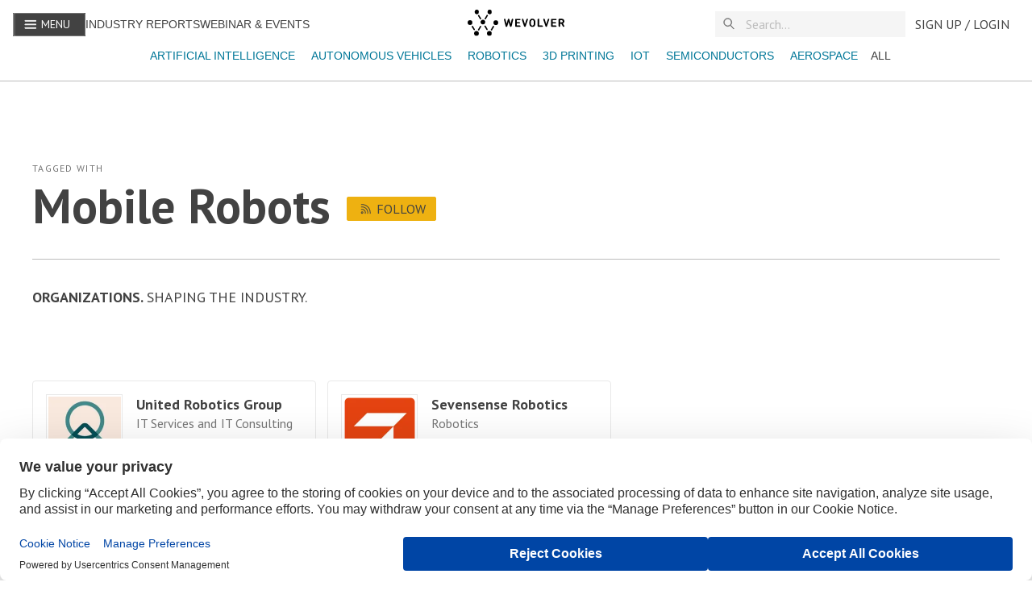

--- FILE ---
content_type: text/html; charset=utf-8
request_url: https://www.wevolver.com/tag/mobile-robots
body_size: 103904
content:
<!DOCTYPE html><html><html><head><meta charSet="utf-8"/><meta name="viewport" content="width=device-width"/><title>Wevolver | Mobile Robots Articles</title><script id="json-ld" type="application/ld+json">
      {
        "@context": "http://schema.org/",
        "@type": "Organization",
        "name": "Wevolver",
        "url": "www.wevolver.com",
        "logo": "https://www.wevolver.com/logo-name.png",
        "sameAs": [
          "https://www.facebook.com/WevolverApp",
          "https://twitter.com/WevolverApp",
          "https://www.instagram.com/wevolverapp/",
          "https://www.linkedin.com/company/wevolver/"
        ],
        "address": {
          "@type": "PostalAddress",
          "addressLocality": "Amsterdam, Netherlands",
          "postalCode": "1031 KS",
          "streetAddress": "Overhoeksplein 1"
        }
     }
      </script><meta name="robots" content="index" data-react-helmet="true"/><link rel="canonical" href="https://www.wevolver.com/tag/mobile-robots"/><meta name="next-head-count" content="6"/><link data-next-font="size-adjust" rel="preconnect" href="/" crossorigin="anonymous"/><link rel="preload" href="/_next/static/css/8c327ff37f9e90cb.css" as="style"/><link rel="stylesheet" href="/_next/static/css/8c327ff37f9e90cb.css" data-n-g=""/><link rel="preload" href="/_next/static/css/22aa948db2b8b276.css" as="style"/><link rel="stylesheet" href="/_next/static/css/22aa948db2b8b276.css" data-n-p=""/><noscript data-n-css=""></noscript><script defer="" nomodule="" src="/_next/static/chunks/polyfills-42372ed130431b0a.js"></script><script src="/_next/static/chunks/webpack-ffe63c4bbbd11c14.js" defer=""></script><script src="/_next/static/chunks/framework-945b357d4a851f4b.js" defer=""></script><script src="/_next/static/chunks/main-4caf8621ae7522ea.js" defer=""></script><script src="/_next/static/chunks/pages/_app-303bc22865ec748e.js" defer=""></script><script src="/_next/static/chunks/782-1c5b1b9ef1b8de21.js" defer=""></script><script src="/_next/static/chunks/5675-85ca61a982b2c926.js" defer=""></script><script src="/_next/static/chunks/5661-3a6275c4913eeb8a.js" defer=""></script><script src="/_next/static/chunks/598-c6f4565e508b8c66.js" defer=""></script><script src="/_next/static/chunks/5691-3f31cd283d2cf2e5.js" defer=""></script><script src="/_next/static/chunks/5031-e1a148f7a1521ebb.js" defer=""></script><script src="/_next/static/chunks/554-80888f36c4e6bd16.js" defer=""></script><script src="/_next/static/chunks/8998-10d464834667341f.js" defer=""></script><script src="/_next/static/chunks/7853-45e5e71bb15a13ec.js" defer=""></script><script src="/_next/static/chunks/4113-d4b2d2306f134dd1.js" defer=""></script><script src="/_next/static/chunks/5391-e4b0b9da590ff5fe.js" defer=""></script><script src="/_next/static/chunks/pages/tag/%5Btag%5D/%5B%5B...page%5D%5D-75e764fdab70f0f3.js" defer=""></script><script src="/_next/static/ItMTFv9PGP_TTBJYLfrmR/_buildManifest.js" defer=""></script><script src="/_next/static/ItMTFv9PGP_TTBJYLfrmR/_ssgManifest.js" defer=""></script><style id="__jsx-3160503443">:root{--font-family-sans:'__PT_Sans_978d34', '__PT_Sans_Fallback_978d34';--font-family-serif:'__PT_Serif_6460b1', '__PT_Serif_Fallback_6460b1'}</style><style data-styled="" data-styled-version="5.3.11">:root{overflow-x:hidden;--font-color:#424242;--light-gray:#757575;--light-blue:#008bb1;--lightest-blue:#0077980d;--gray-border:#bdbdbd;--gray-bg:#f5f5f5;--gray-hover:#e9e9e9;--lightest-gray:#e1e1e1;--darkest-gray:#222222;--yellow:#eeb111;--light-yellow:#fffef7;--hover-yellow:#f1c141;--blue:#007798;--danger:#fe490a;--success:#16c9a2;--white:#fff;--font-size-xxs:12px;--font-size-xs:14px;--font-size:16px;--font-size-md:18px;--font-size-lg:22px;--font-size-xl:26px;--font-size-xxl:38px;--font-size-xxxl:60px;--line-height-xs:18px;--line-height:22px;--line-height-md:25px;--line-height-lg:30px;--line-height-xl:36px;--line-height-xxl:45px;--line-height-xxxl:68px;font-family:'PT Sans',sans-serif;}/*!sc*/
html{height:100%;font-size:16px;-webkit-font-smoothing:antialiased;-ms-text-size-adjust:100%;-webkit-text-size-adjust:100%;-moz-osx-font-smoothing:grayscale;-webkit-scroll-behavior:smooth;-moz-scroll-behavior:smooth;-ms-scroll-behavior:smooth;scroll-behavior:smooth;}/*!sc*/
body{margin:0;height:100%;font-family:'PT Sans',sans-serif;font-weight:400;color:var(--font-color);}/*!sc*/
a{cursor:pointer;color:var(--blue);-webkit-text-decoration:none;text-decoration:none;}/*!sc*/
button{font-family:'PT Sans',sans-serif;}/*!sc*/
a:active,a:hover,a:hover{color:var(--light-blue)!important;}/*!sc*/
a:active,a:hover{outline:0;}/*!sc*/
a.underline{cursor:pointer;color:var(--blue);-webkit-text-decoration:underline;text-decoration:underline;}/*!sc*/
button{font-family:var(--font-family-sans)!important;}/*!sc*/
button{font-family:var(--font-family-sans);}/*!sc*/
input{padding:0.4rem;border:1px solid var(--gray-border);font-size:16px;line-height:normal;border-radius:0;color:var(--font-color);}/*!sc*/
::-webkit-input-placeholder{color:#aaaaaa;}/*!sc*/
::-moz-placeholder{color:#aaaaaa;}/*!sc*/
:-ms-input-placeholder{color:#aaaaaa;}/*!sc*/
.ReactCollapse--collapse{-webkit-transition:height 500ms;transition:height 500ms;}/*!sc*/
@media screen and (max-width:820px){.cookie-message{width:90%;}.react-cookie-banner{padding:.8rem;}}/*!sc*/
.react-cookie-banner{position:fixed;bottom:0px;width:100%;background:#fff;color:var(--font-color);display:-webkit-box;display:-webkit-flex;display:-ms-flexbox;display:flex;-webkit-box-pack:space-around;-webkit-justify-content:space-around;-ms-flex-pack:space-around;justify-content:space-around;padding:1.5rem;border-top:1px solid #757575;z-index:999999;}/*!sc*/
.cookie-message{width:60%;}/*!sc*/
.Toastify__toast{font-family:'PT Sans' !important;}/*!sc*/
.Toastify__toast--error{color:white !important;background:#fe490a !important;}/*!sc*/
.Toastify__toast--success{color:white !important;background:#16c9a2 !important;}/*!sc*/
.Toastify__toast--warning{color:white !important;background:#eeb111 !important;}/*!sc*/
#modal-root{position:relative;z-index:1999;}/*!sc*/
.react-tooltip-lite{background:white;padding:0 !important;color:white;display:-webkit-box;display:-webkit-flex;display:-ms-flexbox;display:flex;border:1px solid #bdbdbd;border-color:#bdbdbd;}/*!sc*/
.react-tooltip-lite-arrow{border-color:#bdbdbd;}/*!sc*/
a.muted-link{-webkit-text-decoration:none;text-decoration:none;color:var(--light-gray)!important;}/*!sc*/
a.muted-link:hover,a.muted-link:active,a.muted-link:hover a{color:var(--blue);}/*!sc*/
@media (min-width:992px){.hidden-in-desktop{display:none !important;}}/*!sc*/
@media (min-width:768px){.hidden-in-tablet{display:none !important;}}/*!sc*/
@media (min-width:576px){.show-in-mobile{display:block !important;}}/*!sc*/
@media (min-width:768px){.show-in-mobile{display:none !important;}}/*!sc*/
.show-in-mobile{display:block !important;}/*!sc*/
@media (min-width:768px){.show-in-mobile{display:none !important;}}/*!sc*/
.show-in-tablet{display:none !important;}/*!sc*/
@media (min-width:768px){.show-in-tablet{display:block !important;}}/*!sc*/
div[is-sapling-overlay]{display:none !important;}/*!sc*/
.formFooter .f6 .branding21{display:none;}/*!sc*/
.formFooter{display:none!important;}/*!sc*/
.form-all{box-shadow:none!important;}/*!sc*/
div#tracking-pixel-under-first-fold{width:1px;height:1px;position:absolute;top:100vh;background-color:transparent;}/*!sc*/
.bold{font-weight:700!important;}/*!sc*/
#cc-main{font-family:var(--font-family-sans) !important;}/*!sc*/
#cc-main button>span{text-transform:uppercase;font-weight:400;}/*!sc*/
#cc-main button{border-radius:2px;}/*!sc*/
data-styled.g1[id="sc-global-JGnKa1"]{content:"sc-global-JGnKa1,"}/*!sc*/
.gyTFyX{color:var(--font-color);font-family:var(--font-family-sans);font-weight:700;-webkit-text-decoration:regular;text-decoration:regular;line-height:var(--line-height-md);text-align:left;margin:0 1rem 0 0 !important;font-size:var(--font-size-xxxl);line-height:var(--line-height-xxxl);font-weight:700;margin-bottom:0.5rem;}/*!sc*/
.gyTFyX.center{text-align:center;}/*!sc*/
.jnhwde{color:var(--font-color);font-family:var(--font-family-sans);font-weight:700;-webkit-text-decoration:regular;text-decoration:regular;line-height:var(--line-height-md);text-align:left;font-size:var(--font-size-lg);line-height:var(--line-height-lg);margin:0.5rem 0 0.5rem;font-weight:600;}/*!sc*/
.jnhwde.center{text-align:center;}/*!sc*/
.conysz{color:var(--font-color);font-family:var(--font-family-sans);font-weight:400;-webkit-text-decoration:regular;text-decoration:regular;line-height:var(--line-height-md);text-align:left;font-size:var(--font-size-lg);line-height:var(--line-height-lg);margin:0.5rem 0 0.5rem;font-weight:400;}/*!sc*/
.conysz.center{text-align:center;}/*!sc*/
.lgibxG{color:var(--font-color);font-family:var(--font-family-sans);font-weight:700;-webkit-text-decoration:regular;text-decoration:regular;line-height:var(--line-height-md);text-align:left;font-size:var(--font-size-md);line-height:var(--line-height-md);margin:0 0 0.5rem 0;-webkit-letter-spacing:0;-moz-letter-spacing:0;-ms-letter-spacing:0;letter-spacing:0;font-weight:600;}/*!sc*/
.lgibxG.center{text-align:center;}/*!sc*/
@media (min-width:576px){.lgibxG{font-size:var(--font-size-md);line-height:var(--line-height-md);}}/*!sc*/
.lclQrw{color:var(--font-color);font-family:var(--font-family-sans);font-weight:700;-webkit-text-decoration:regular;text-decoration:regular;line-height:var(--line-height-md);text-align:left;font-size:var(--font-size-lg);line-height:var(--line-height-lg);margin:0.5rem 0 0.5rem;font-weight:600;}/*!sc*/
.lclQrw:hover{cursor:pointer;color:var(--blue);}/*!sc*/
.lclQrw.center{text-align:center;}/*!sc*/
data-styled.g2[id="sc-ed058b8a-0"]{content:"gyTFyX,jnhwde,conysz,lgibxG,lclQrw,"}/*!sc*/
.iNUaNK{color:var(--font-color);font-family:var(--font-family-sans);font-weight:700;-webkit-text-decoration:regular;text-decoration:regular;line-height:var(--line-height-md);text-align:left;font-family:var(--font-family-sans);font-size:var(--font-size);line-height:var(--line-height);font-weight:400;-webkit-text-decoration:none;text-decoration:none;-webkit-letter-spacing:0.002rem;-moz-letter-spacing:0.002rem;-ms-letter-spacing:0.002rem;letter-spacing:0.002rem;margin:0 0 0.5rem;text-transform:none;text-align:left;}/*!sc*/
.iNUaNK.center{text-align:center;}/*!sc*/
.iNUaNK.detail{font-size:var(--font-size);}/*!sc*/
.iNUaNK.truncate-3{display:-webkit-box;-webkit-box-orient:vertical;-webkit-line-clamp:3;overflow:hidden;text-overflow:ellipsis;}/*!sc*/
.iNUaNK.muted{color:var(--light-gray);font-size:var(--font-size);}/*!sc*/
.cBzMu{color:var(--font-color);font-family:var(--font-family-sans);font-weight:700;-webkit-text-decoration:underline;text-decoration:underline;line-height:var(--line-height-md);text-align:left;font-family:var(--font-family-sans);font-size:var(--font-size);line-height:var(--line-height);font-weight:400;-webkit-text-decoration:underline;text-decoration:underline;-webkit-letter-spacing:0.002rem;-moz-letter-spacing:0.002rem;-ms-letter-spacing:0.002rem;letter-spacing:0.002rem;margin:0 0 0.5rem;text-transform:uppercase;text-align:left;}/*!sc*/
.cBzMu.center{text-align:center;}/*!sc*/
.cBzMu.detail{font-size:var(--font-size);}/*!sc*/
.cBzMu.truncate-3{display:-webkit-box;-webkit-box-orient:vertical;-webkit-line-clamp:3;overflow:hidden;text-overflow:ellipsis;}/*!sc*/
.cBzMu.muted{color:var(--light-gray);font-size:var(--font-size);}/*!sc*/
.cweHAC{color:var(--font-color);font-family:var(--font-family-sans);font-weight:700;-webkit-text-decoration:regular;text-decoration:regular;line-height:var(--line-height-md);text-align:left;font-family:var(--font-family-serif);font-size:var(--font-size);line-height:var(--line-height);font-weight:400;-webkit-text-decoration:none;text-decoration:none;-webkit-letter-spacing:0.002rem;-moz-letter-spacing:0.002rem;-ms-letter-spacing:0.002rem;letter-spacing:0.002rem;margin:0 0 0.5rem;text-transform:none;text-align:left;}/*!sc*/
.cweHAC.center{text-align:center;}/*!sc*/
.cweHAC.detail{font-size:var(--font-size);}/*!sc*/
.cweHAC.truncate-3{display:-webkit-box;-webkit-box-orient:vertical;-webkit-line-clamp:3;overflow:hidden;text-overflow:ellipsis;}/*!sc*/
.cweHAC.muted{color:var(--light-gray);font-size:var(--font-size);}/*!sc*/
data-styled.g3[id="sc-ed058b8a-1"]{content:"iNUaNK,cBzMu,cweHAC,"}/*!sc*/
.jFpGsi{color:var(--font-color);font-family:var(--font-family-sans);font-weight:700;-webkit-text-decoration:regular;text-decoration:regular;line-height:var(--line-height-md);text-align:left;font-family:var(--font-family-sans);font-size:var(--font-size-md);line-height:var(--line-height-md);font-weight:400;-webkit-letter-spacing:0.1px;-moz-letter-spacing:0.1px;-ms-letter-spacing:0.1px;letter-spacing:0.1px;margin:0 0 0.5rem;font-size:var(--font-size-xxs);text-transform:uppercase;font-weight:400;color:var(--light-gray);-webkit-letter-spacing:0.08rem;-moz-letter-spacing:0.08rem;-ms-letter-spacing:0.08rem;letter-spacing:0.08rem;}/*!sc*/
.jFpGsi.center{text-align:center;}/*!sc*/
data-styled.g7[id="sc-ed058b8a-5"]{content:"jFpGsi,"}/*!sc*/
.bzVvJf{font-family:var(--font-family);text-transform:uppercase;font-size:16px;-webkit-text-decoration:none;text-decoration:none;height:29px;white-space:nowrap;line-height:32px;display:-webkit-box;display:-webkit-flex;display:-ms-flexbox;display:flex;text-align:center;-webkit-align-items:center;-webkit-box-align:center;-ms-flex-align:center;align-items:center;-webkit-box-pack:center;-webkit-justify-content:center;-ms-flex-pack:center;justify-content:center;margin:0px;margin-left:4px;cursor:pointer;position:relative;font-weight:400 !important;border:1px solid var(--light-gray);border-radius:2px;color:var(--font-color);-webkit-flex-shrink:0;-ms-flex-negative:0;flex-shrink:0;min-width:32px;background-color:transparent;z-index:2;padding:0 12px;border:none;padding:4px;}/*!sc*/
.bzVvJf:first-child{margin-left:0;}/*!sc*/
.bzVvJf svg{width:16px;height:16px;}/*!sc*/
.bzVvJf p{padding:0 8px;font-family:var(--font-family-sans);}/*!sc*/
.bzVvJf:hover{border-color:var(--font-color);}/*!sc*/
.bzVvJf:disabled,.bzVvJf [disabled]{border:1px solid var(--gray-border);background-color:var(--gray-bg);color:var(--gray-border);cursor:not-allowed;}/*!sc*/
.bzVvJf.toggled{border:1px solid #424242;font-weight:600;}/*!sc*/
.bzVvJf.home-page.action{border-color:#424242;background-color:white;}/*!sc*/
.bzVvJf.action:hover{border-color:#eeb111;background-color:#f1c141;}/*!sc*/
.bzVvJf.action,.bzVvJf .action:active{border-color:#eeb111;background:#eeb111;color:#424242;}/*!sc*/
.bzVvJf.action:disabled,.bzVvJf .action[disabled]{border:none;background-color:var(--gray-bg);color:var(--lightest-gray);}/*!sc*/
.bzVvJf.subtle:hover{color:#56bbe3;}/*!sc*/
.bzVvJf.subtle,.bzVvJf .subtle:active{border:none;color:var(--blue);padding:0.25rem;font-size:1rem;}/*!sc*/
.bzVvJf.subtle:disabled,.bzVvJf .subtle[disabled]{border:none;background-color:transparent;color:#ddd;}/*!sc*/
.bzVvJf.blue:hover{color:#56bbe3;}/*!sc*/
.bzVvJf.blue,.bzVvJf .blue:active{border:1px solid var(--blue);color:var(--blue);}/*!sc*/
.bzVvJf.blue:disabled,.bzVvJf .blue[disabled]{background-color:transparent;color:#ddd;}/*!sc*/
.bzVvJf.subtle.more p{color:var(--font-color);}/*!sc*/
.bzVvJf:focus{outline:0;}/*!sc*/
.bzVvJf svg{width:24px;height:24px;}/*!sc*/
.giHfgF{font-family:var(--font-family);text-transform:uppercase;font-size:16px;-webkit-text-decoration:none;text-decoration:none;height:29px;white-space:nowrap;line-height:32px;display:-webkit-box;display:-webkit-flex;display:-ms-flexbox;display:flex;text-align:center;-webkit-align-items:center;-webkit-box-align:center;-ms-flex-align:center;align-items:center;-webkit-box-pack:center;-webkit-justify-content:center;-ms-flex-pack:center;justify-content:center;margin:0px;margin-left:4px;cursor:pointer;position:relative;font-weight:400 !important;border:1px solid var(--light-gray);border-radius:2px;color:var(--font-color);-webkit-flex-shrink:0;-ms-flex-negative:0;flex-shrink:0;min-width:32px;background-color:transparent;z-index:2;padding:0 12px;}/*!sc*/
.giHfgF:first-child{margin-left:0;}/*!sc*/
.giHfgF svg{width:16px;height:16px;}/*!sc*/
.giHfgF p{padding:0 8px;font-family:var(--font-family-sans);}/*!sc*/
.giHfgF:hover{border-color:var(--font-color);}/*!sc*/
.giHfgF:disabled,.giHfgF [disabled]{border:1px solid var(--gray-border);background-color:var(--gray-bg);color:var(--gray-border);cursor:not-allowed;}/*!sc*/
.giHfgF.toggled{border:1px solid #424242;font-weight:600;}/*!sc*/
.giHfgF.home-page.action{border-color:#424242;background-color:white;}/*!sc*/
.giHfgF.action:hover{border-color:#eeb111;background-color:#f1c141;}/*!sc*/
.giHfgF.action,.giHfgF .action:active{border-color:#eeb111;background:#eeb111;color:#424242;}/*!sc*/
.giHfgF.action:disabled,.giHfgF .action[disabled]{border:none;background-color:var(--gray-bg);color:var(--lightest-gray);}/*!sc*/
.giHfgF.subtle:hover{color:#56bbe3;}/*!sc*/
.giHfgF.subtle,.giHfgF .subtle:active{border:none;color:var(--blue);padding:0.25rem;font-size:1rem;}/*!sc*/
.giHfgF.subtle:disabled,.giHfgF .subtle[disabled]{border:none;background-color:transparent;color:#ddd;}/*!sc*/
.giHfgF.blue:hover{color:#56bbe3;}/*!sc*/
.giHfgF.blue,.giHfgF .blue:active{border:1px solid var(--blue);color:var(--blue);}/*!sc*/
.giHfgF.blue:disabled,.giHfgF .blue[disabled]{background-color:transparent;color:#ddd;}/*!sc*/
.giHfgF.subtle.more p{color:var(--font-color);}/*!sc*/
.giHfgF:focus{outline:0;}/*!sc*/
data-styled.g16[id="sc-f54205ed-0"]{content:"bzVvJf,giHfgF,"}/*!sc*/
.fZPgRD{text-transform:uppercase;font-family:'PT Sans',sans-serif;font-size:1rem;-webkit-text-decoration:none;text-decoration:none;height:32px;white-space:nowrap;line-height:32px;display:-webkit-box;display:-webkit-flex;display:-ms-flexbox;display:flex;text-align:center;-webkit-align-items:center;-webkit-box-align:center;-ms-flex-align:center;align-items:center;-webkit-box-pack:center;-webkit-justify-content:center;-ms-flex-pack:center;justify-content:center;padding:0 12px;cursor:pointer;position:relative;color:#424242;-webkit-flex-shrink:0;-ms-flex-negative:0;flex-shrink:0;min-width:32px;z-index:2;background:transparent;border:0 none;}/*!sc*/
.fZPgRD p{margin:0;}/*!sc*/
data-styled.g17[id="sc-b828ad3b-0"]{content:"fZPgRD,"}/*!sc*/
.clcYWg{display:block;background:var(--white);border-bottom:1px solid var(--gray-border);position:fixed;width:100%;top:0;z-index:1000;height:100px;}/*!sc*/
.clcYWg > div{margin:0 auto;}/*!sc*/
.clcYWg .link.alt{text-transform:uppercase;color:#424242;font-size:14px;}/*!sc*/
data-styled.g19[id="sc-c94476c6-0"]{content:"clcYWg,"}/*!sc*/
.fHeXzr{display:-webkit-box;display:-webkit-flex;display:-ms-flexbox;display:flex;-webkit-flex-direction:row;-ms-flex-direction:row;flex-direction:row;-webkit-align-items:center;-webkit-box-align:center;-ms-flex-align:center;align-items:center;-webkit-box-pack:start;-webkit-justify-content:flex-start;-ms-flex-pack:start;justify-content:flex-start;height:60px;width:100%;max-width:1600px;padding:0 1rem;box-sizing:border-box;}/*!sc*/
.fHeXzr .left-section{display:-webkit-box;display:-webkit-flex;display:-ms-flexbox;display:flex;-webkit-flex-direction:row;-ms-flex-direction:row;flex-direction:row;-webkit-flex:1 1 auto;-ms-flex:1 1 auto;flex:1 1 auto;gap:1rem;-webkit-box-pack:start;-webkit-justify-content:flex-start;-ms-flex-pack:start;justify-content:flex-start;-webkit-align-items:center;-webkit-box-align:center;-ms-flex-align:center;align-items:center;}/*!sc*/
.fHeXzr .right-section{display:-webkit-box;display:-webkit-flex;display:-ms-flexbox;display:flex;-webkit-flex-direction:row;-ms-flex-direction:row;flex-direction:row;-webkit-flex:1 1 auto;-ms-flex:1 1 auto;flex:1 1 auto;gap:1rem;-webkit-box-pack:end;-webkit-justify-content:flex-end;-ms-flex-pack:end;justify-content:flex-end;-webkit-align-items:center;-webkit-box-align:center;-ms-flex-align:center;align-items:center;}/*!sc*/
.fHeXzr .spacer{-webkit-flex:1 1 auto;-ms-flex:1 1 auto;flex:1 1 auto;}/*!sc*/
.fHeXzr .navbar-logo{-webkit-flex:0 0 auto;-ms-flex:0 0 auto;flex:0 0 auto;}/*!sc*/
@media (min-width:992px){.fHeXzr .navbar-logo{position:absolute;left:50%;-webkit-transform:translateX(-50%);-ms-transform:translateX(-50%);transform:translateX(-50%);}}/*!sc*/
.fHeXzr .navbar-menu{-webkit-flex:0 0 auto;-ms-flex:0 0 auto;flex:0 0 auto;background-color:var(--font-color);color:var(--white);}/*!sc*/
.fHeXzr .navbar-menu button p{color:var(--white);padding:0 6px;font-size:14px;}/*!sc*/
.fHeXzr .navbar-menu svg{margin-bottom:2px;}/*!sc*/
.fHeXzr .navbar-search{-webkit-flex:0 0 auto;-ms-flex:0 0 auto;flex:0 0 auto;width:14.75rem;}/*!sc*/
@media (max-width:992px){.fHeXzr .navbar-search{width:10.625rem;}}/*!sc*/
@media (max-width:768px){.fHeXzr .navbar-search{width:7.75rem;}}/*!sc*/
@media (max-width:576px){.fHeXzr .navbar-search{width:7.75rem;}}/*!sc*/
.fHeXzr .navbar-user{-webkit-flex:0 0 auto;-ms-flex:0 0 auto;flex:0 0 auto;}/*!sc*/
data-styled.g20[id="sc-c94476c6-1"]{content:"fHeXzr,"}/*!sc*/
.jDBiDw .tag{text-transform:capitalize !important;display:inline-block;margin-top:4px 4px 0 0;}/*!sc*/
.jDBiDw .active-tag{font-weight:bold;}/*!sc*/
.jDBiDw .tag.remove{border-color:var(--font-color);font-weight:700;}/*!sc*/
data-styled.g30[id="sc-d16a2ed2-0"]{content:"jDBiDw,"}/*!sc*/
.cMJAnf{text-transform:uppercase;-webkit-text-decoration:none;text-decoration:none;text-align:center;margin:0px;margin-left:4px;white-space:nowrap;cursor:pointer;padding:0 12px;}/*!sc*/
.cMJAnf:first-child{margin-left:0;}/*!sc*/
data-styled.g31[id="sc-d16a2ed2-1"]{content:"cMJAnf,"}/*!sc*/
.imZHaa{margin:0.5rem 0;-webkit-flex:1 1 auto;-ms-flex:1 1 auto;flex:1 1 auto;display:-webkit-box;display:-webkit-flex;display:-ms-flexbox;display:flex;padding:0 5px;width:100%;overflow-x:scroll;-webkit-scrollbar-width:none;-moz-scrollbar-width:none;-ms-scrollbar-width:none;scrollbar-width:none;}/*!sc*/
@media (min-width:576px){.imZHaa{-webkit-box-pack:center;-webkit-justify-content:center;-ms-flex-pack:center;justify-content:center;}}/*!sc*/
.imZHaa .active-tag{font-weight:bold !important;}/*!sc*/
.imZHaa a{font-size:14px;padding:0 0.5rem;}/*!sc*/
.imZHaa::after{content:'';position:absolute;top:0;bottom:0;right:-10px;width:30px;background:#ffffff;background:linear-gradient(90deg,rgba(255,255,255,0) 0%,rgba(255,255,255,1) 60%);z-index:1000;pointer-events:none;}/*!sc*/
.imZHaa::before{content:'';position:absolute;top:0;bottom:0;left:-10px;width:30px;background:#ffffff;background:linear-gradient(270deg,rgba(255,255,255,0) 0%,rgba(255,255,255,1) 60%);z-index:1000;pointer-events:none;}/*!sc*/
data-styled.g32[id="sc-f834e9f5-0"]{content:"imZHaa,"}/*!sc*/
.hyLldZ{position:relative;width:100%;border:0 none;-webkit-transition:opacity 0.2s,-webkit-transform 0.2s;-webkit-transition:opacity 0.2s,transform 0.2s;transition:opacity 0.2s,transform 0.2s;font-family:var(--font-family-sans);font-size:1.2rem;background:var(--gray-bg);opacity:1;color:var(--font-color);margin:0;-webkit-transition:all 0.2s ease-in;transition:all 0.2s ease-in;font-size:1rem;}/*!sc*/
.hyLldZ::-webkit-input-placeholder{color:var(--gray-border);}/*!sc*/
.hyLldZ::-moz-placeholder{color:var(--gray-border);}/*!sc*/
.hyLldZ:-ms-input-placeholder{color:var(--gray-border);}/*!sc*/
.hyLldZ::placeholder{color:var(--gray-border);}/*!sc*/
.hyLldZ:focus,.hyLldZ:focus-visible{outline:none;}/*!sc*/
data-styled.g36[id="sc-912d3cb9-3"]{content:"hyLldZ,"}/*!sc*/
.fsIhcX{position:absolute;display:none;top:20px;left:0;right:0;max-height:200px;background-color:var(--white);border-radius:2px;padding:4px 0;-webkit-flex-direction:column;-ms-flex-direction:column;flex-direction:column;gap:0.75rem;overflow-y:auto;}/*!sc*/
data-styled.g37[id="sc-912d3cb9-4"]{content:"fsIhcX,"}/*!sc*/
.kSGzKe{display:-webkit-box;display:-webkit-flex;display:-ms-flexbox;display:flex;-webkit-align-items:center;-webkit-box-align:center;-ms-flex-align:center;align-items:center;-webkit-box-pack:center;-webkit-justify-content:center;-ms-flex-pack:center;justify-content:center;position:relative;width:100%;max-width:100%;margin:unset !important;z-index:unset;background-color:var(--gray-bg);}/*!sc*/
.kSGzKe #magnifier{position:absolute;left:10px;top:50%;-webkit-transform:translateY(-50%);-ms-transform:translateY(-50%);transform:translateY(-50%);z-index:10;z-index:10;width:16px;height:16px;}/*!sc*/
data-styled.g39[id="sc-912d3cb9-6"]{content:"kSGzKe,"}/*!sc*/
.lkaayd{display:-webkit-box;display:-webkit-flex;display:-ms-flexbox;display:flex;}/*!sc*/
.lkaayd.column{-webkit-flex-direction:column;-ms-flex-direction:column;flex-direction:column;}/*!sc*/
.lkaayd.column-reverse{-webkit-flex-direction:column-reverse;-ms-flex-direction:column-reverse;flex-direction:column-reverse;}/*!sc*/
.lkaayd.row{-webkit-flex-direction:row;-ms-flex-direction:row;flex-direction:row;}/*!sc*/
.lkaayd.row-reverse{-webkit-flex-direction:row-reverse;-ms-flex-direction:row-reverse;flex-direction:row-reverse;}/*!sc*/
.lkaayd.wrap{-webkit-flex-wrap:wrap;-ms-flex-wrap:wrap;flex-wrap:wrap;}/*!sc*/
.lkaayd.justify-content-center{-webkit-box-pack:center;-webkit-justify-content:center;-ms-flex-pack:center;justify-content:center;}/*!sc*/
.lkaayd.justify-content-end{-webkit-box-pack:end;-webkit-justify-content:flex-end;-ms-flex-pack:end;justify-content:flex-end;}/*!sc*/
.lkaayd.justify-content-start{-webkit-box-pack:start;-webkit-justify-content:flex-start;-ms-flex-pack:start;justify-content:flex-start;}/*!sc*/
.lkaayd.justify-content-around{-webkit-box-pack:space-around;-webkit-justify-content:space-around;-ms-flex-pack:space-around;justify-content:space-around;}/*!sc*/
.lkaayd.justify-content-between{-webkit-box-pack:justify;-webkit-justify-content:space-between;-ms-flex-pack:justify;justify-content:space-between;}/*!sc*/
.lkaayd.justify-content-evenly{-webkit-box-pack:space-evenly;-webkit-justify-content:space-evenly;-ms-flex-pack:space-evenly;justify-content:space-evenly;}/*!sc*/
.lkaayd.align-items-baseline{-webkit-align-items:baseline;-webkit-box-align:baseline;-ms-flex-align:baseline;align-items:baseline;}/*!sc*/
.lkaayd.align-items-center{-webkit-align-items:center;-webkit-box-align:center;-ms-flex-align:center;align-items:center;}/*!sc*/
.lkaayd.align-items-start{-webkit-align-items:flex-start;-webkit-box-align:flex-start;-ms-flex-align:flex-start;align-items:flex-start;}/*!sc*/
.lkaayd.align-items-end{-webkit-align-items:flex-end;-webkit-box-align:flex-end;-ms-flex-align:flex-end;align-items:flex-end;}/*!sc*/
.lkaayd.align-content-center{-webkit-align-content:center;-ms-flex-line-pack:center;align-content:center;}/*!sc*/
.lkaayd.align-content-start{-webkit-align-content:flex-start;-ms-flex-line-pack:start;align-content:flex-start;}/*!sc*/
.lkaayd.align-content-around{-webkit-align-content:space-around;-ms-flex-line-pack:space-around;align-content:space-around;}/*!sc*/
.lkaayd.align-content-between{-webkit-align-content:space-between;-ms-flex-line-pack:space-between;align-content:space-between;}/*!sc*/
.lkaayd.full-width{width:100%;}/*!sc*/
.lkaayd.gap-1{gap:0.5rem;}/*!sc*/
.lkaayd.gap-2{gap:2rem;}/*!sc*/
.lkaayd.gap-3{gap:1rem;}/*!sc*/
data-styled.g41[id="sc-857d2139-0"]{content:"lkaayd,"}/*!sc*/
.fHpaRz{font-family:'PT Sans',sans-serif;text-transform:uppercase;-webkit-text-decoration:none;text-decoration:none;height:30px;white-space:nowrap;line-height:32px;display:-webkit-box;display:-webkit-flex;display:-ms-flexbox;display:flex;text-align:center;-webkit-align-items:center;-webkit-box-align:center;-ms-flex-align:center;align-items:center;-webkit-box-pack:center;-webkit-justify-content:center;-ms-flex-pack:center;justify-content:center;font-size:16px;margin:0px;color:var(--font-color);margin-left:4px;padding:0 12px;font-weight:400 !important;cursor:pointer;position:relative;border-radius:2px;-webkit-flex-shrink:0;-ms-flex-negative:0;flex-shrink:0;min-width:32px;border:1px solid var(--yellow);background-color:var(--yellow);z-index:2;}/*!sc*/
.fHpaRz p{font-size:16px;margin:0px;color:var(--font-color);font-family:var(--font-family-sans) !important;}/*!sc*/
.fHpaRz:hover{background-color:var(--hover-yellow);border-color:var(--hover-yellow);}/*!sc*/
.fHpaRz.action:hover{background-color:var(--hover-yellow);}/*!sc*/
.fHpaRz.action,.fHpaRz .action:active{background-color:var(--yellow);border:none;color:var(--font-color);}/*!sc*/
.fHpaRz:disabled,.fHpaRz [disabled]{border:none;background-color:var(--gray-bg);width:-webkit-fit-content;width:-moz-fit-content;width:fit-content;cursor:not-allowed;pointer-events:all !important;}/*!sc*/
.fHpaRz:disabled p,.fHpaRz [disabled] p{color:var(--gray-border);}/*!sc*/
.fHpaRz .toggled{border:1px solid var(--font-color);font-weight:600;}/*!sc*/
.fHpaRz .home-page.action{border-color:var(--font-color);background-color:white;}/*!sc*/
.fHpaRz .action:disabled,.fHpaRz .action[disabled]{border:none;background-color:white;color:#ddd;}/*!sc*/
.fHpaRz .subtle:hover{color:#56bbe3;}/*!sc*/
.fHpaRz .subtle,.fHpaRz .subtle:active{border:none;color:var(--blue);}/*!sc*/
.fHpaRz .subtle:disabled,.fHpaRz .subtle[disabled]{border:none;background-color:var(--gray-bg);color:#ddd;}/*!sc*/
.fHpaRz .blue:hover{color:#56bbe3;}/*!sc*/
.fHpaRz .blue,.fHpaRz .blue:active{border:1px solid var(--blue);color:var(--blue);}/*!sc*/
.fHpaRz .blue:disabled,.fHpaRz .blue[disabled]{background-color:var(--gray-bg);color:#ddd;}/*!sc*/
.fHpaRz:focus{outline:0;}/*!sc*/
.fHpaRz#follow_button{display:-webkit-box;display:-webkit-flex;display:-ms-flexbox;display:flex;-webkit-align-items:center;-webkit-box-align:center;-ms-flex-align:center;align-items:center;}/*!sc*/
.fQMERU{font-family:'PT Sans',sans-serif;text-transform:uppercase;-webkit-text-decoration:none;text-decoration:none;height:30px;white-space:nowrap;line-height:32px;display:-webkit-box;display:-webkit-flex;display:-ms-flexbox;display:flex;text-align:center;-webkit-align-items:center;-webkit-box-align:center;-ms-flex-align:center;align-items:center;-webkit-box-pack:center;-webkit-justify-content:center;-ms-flex-pack:center;justify-content:center;font-size:16px;margin:0px;color:var(--font-color);margin-left:4px;padding:0 12px;font-weight:400 !important;cursor:pointer;position:relative;border-radius:2px;-webkit-flex-shrink:0;-ms-flex-negative:0;flex-shrink:0;min-width:32px;border:1px solid var(--yellow);background-color:var(--yellow);z-index:2;height:23px;padding:0 10px;min-width:96px;}/*!sc*/
.fQMERU p{font-size:16px;margin:0px;color:var(--font-color);font-family:var(--font-family-sans) !important;}/*!sc*/
.fQMERU:hover{background-color:var(--hover-yellow);border-color:var(--hover-yellow);}/*!sc*/
.fQMERU.action:hover{background-color:var(--hover-yellow);}/*!sc*/
.fQMERU.action,.fQMERU .action:active{background-color:var(--yellow);border:none;color:var(--font-color);}/*!sc*/
.fQMERU:disabled,.fQMERU [disabled]{border:none;background-color:var(--gray-bg);width:-webkit-fit-content;width:-moz-fit-content;width:fit-content;cursor:not-allowed;pointer-events:all !important;}/*!sc*/
.fQMERU:disabled p,.fQMERU [disabled] p{color:var(--gray-border);}/*!sc*/
.fQMERU .toggled{border:1px solid var(--font-color);font-weight:600;}/*!sc*/
.fQMERU .home-page.action{border-color:var(--font-color);background-color:white;}/*!sc*/
.fQMERU .action:disabled,.fQMERU .action[disabled]{border:none;background-color:white;color:#ddd;}/*!sc*/
.fQMERU .subtle:hover{color:#56bbe3;}/*!sc*/
.fQMERU .subtle,.fQMERU .subtle:active{border:none;color:var(--blue);}/*!sc*/
.fQMERU .subtle:disabled,.fQMERU .subtle[disabled]{border:none;background-color:var(--gray-bg);color:#ddd;}/*!sc*/
.fQMERU .blue:hover{color:#56bbe3;}/*!sc*/
.fQMERU .blue,.fQMERU .blue:active{border:1px solid var(--blue);color:var(--blue);}/*!sc*/
.fQMERU .blue:disabled,.fQMERU .blue[disabled]{background-color:var(--gray-bg);color:#ddd;}/*!sc*/
.fQMERU:focus{outline:0;}/*!sc*/
.fQMERU#follow_button{display:-webkit-box;display:-webkit-flex;display:-ms-flexbox;display:flex;-webkit-align-items:center;-webkit-box-align:center;-ms-flex-align:center;align-items:center;}/*!sc*/
.fQMERU p{font-size:14px !important;}/*!sc*/
data-styled.g50[id="sc-e5643cd6-0"]{content:"fHpaRz,fQMERU,"}/*!sc*/
.cekqrU{display:none;-webkit-flex-direction:row;-ms-flex-direction:row;flex-direction:row;-webkit-box-pack:end;-webkit-justify-content:flex-end;-ms-flex-pack:end;justify-content:flex-end;-webkit-align-items:flex-end;-webkit-box-align:flex-end;-ms-flex-align:flex-end;align-items:flex-end;position:fixed;z-index:1000;bottom:0;left:0;right:0;height:auto;-webkit-transform:translate(100%,0);-ms-transform:translate(100%,0);transform:translate(100%,0);opacity:0;-webkit-animation:slideBottomOut 0.5s forwards;animation:slideBottomOut 0.5s forwards;}/*!sc*/
@-webkit-keyframes slideBottomIn{from{-webkit-transform:translate(0,100%);-ms-transform:translate(0,100%);transform:translate(0,100%);opacity:0;}to{-webkit-transform:translate(0,0);-ms-transform:translate(0,0);transform:translate(0,0);opacity:1;}}/*!sc*/
@keyframes slideBottomIn{from{-webkit-transform:translate(0,100%);-ms-transform:translate(0,100%);transform:translate(0,100%);opacity:0;}to{-webkit-transform:translate(0,0);-ms-transform:translate(0,0);transform:translate(0,0);opacity:1;}}/*!sc*/
@-webkit-keyframes slideBottomOut{from{-webkit-transform:translate(0,0);-ms-transform:translate(0,0);transform:translate(0,0);opacity:1;display:-webkit-box;display:-webkit-flex;display:-ms-flexbox;display:flex;}to{-webkit-transform:translate(0,100%);-ms-transform:translate(0,100%);transform:translate(0,100%);opacity:0;display:none;}}/*!sc*/
@keyframes slideBottomOut{from{-webkit-transform:translate(0,0);-ms-transform:translate(0,0);transform:translate(0,0);opacity:1;display:-webkit-box;display:-webkit-flex;display:-ms-flexbox;display:flex;}to{-webkit-transform:translate(0,100%);-ms-transform:translate(0,100%);transform:translate(0,100%);opacity:0;display:none;}}/*!sc*/
data-styled.g51[id="sc-44ca93c5-0"]{content:"cekqrU,"}/*!sc*/
.ckQEPF{background-color:var(--darkest-gray);color:var(--white);width:100%;padding:.5rem 0 1.8rem 0;}/*!sc*/
@media (min-width:768px){.ckQEPF{padding:1.3rem 0 1.8rem 0;}}/*!sc*/
@media (min-width:992px){.ckQEPF{padding:.8rem 0 1.8rem 0;}}/*!sc*/
data-styled.g52[id="sc-44ca93c5-1"]{content:"ckQEPF,"}/*!sc*/
.iRHdTO{font-family:var(--font-family-sans);font-size:var(--font-size-md);line-height:var(--line-height-md);font-weight:normal;}/*!sc*/
@media (min-width:768px){.iRHdTO{font-size:var(--font-size-xl);line-height:var(--line-height-xl);}}/*!sc*/
.gzENCQ{font-family:var(--font-family-sans);font-size:var(--font-size-md);line-height:var(--line-height-md);font-weight:bold;}/*!sc*/
@media (min-width:768px){.gzENCQ{font-size:var(--font-size-xl);line-height:var(--line-height-xl);}}/*!sc*/
data-styled.g54[id="sc-44ca93c5-3"]{content:"iRHdTO,gzENCQ,"}/*!sc*/
.hUxLfL{color:var(--yellow);-webkit-text-decoration:none;text-decoration:none;text-transform:capitalize;}/*!sc*/
.hUxLfL:hover{color:var(--hover-yellow) !important;}/*!sc*/
data-styled.g55[id="sc-44ca93c5-4"]{content:"hUxLfL,"}/*!sc*/
.diayuL{display:-webkit-box;display:-webkit-flex;display:-ms-flexbox;display:flex;-webkit-flex-direction:row;-ms-flex-direction:row;flex-direction:row;-webkit-box-pack:start;-webkit-justify-content:flex-start;-ms-flex-pack:start;justify-content:flex-start;-webkit-align-items:flex-start;-webkit-box-align:flex-start;-ms-flex-align:flex-start;align-items:flex-start;width:100%;margin-top:1rem;}/*!sc*/
@media (min-width:992px){.diayuL{width:auto;margin-left:3rem;margin-top:1.6rem;}}/*!sc*/
data-styled.g56[id="sc-44ca93c5-5"]{content:"diayuL,"}/*!sc*/
.fpzunn{width:95%;border:1px solid var(--gray-border);background-color:var(--darkest-gray);color:var(--white);height:auto;margin-bottom:0;margin-right:1rem;}/*!sc*/
@media (min-width:992px){.fpzunn{width:200px;}}/*!sc*/
@media (min-width:1200px){.fpzunn{width:300px;}}/*!sc*/
data-styled.g57[id="sc-44ca93c5-6"]{content:"fpzunn,"}/*!sc*/
.dJZgim{display:-webkit-box;display:-webkit-flex;display:-ms-flexbox;display:flex;-webkit-flex-direction:column;-ms-flex-direction:column;flex-direction:column;-webkit-box-pack:center;-webkit-justify-content:center;-ms-flex-pack:center;justify-content:center;-webkit-align-items:center;-webkit-box-align:center;-ms-flex-align:center;align-items:center;padding:0.5rem 1rem 0 1rem;}/*!sc*/
@media (min-width:768px){.dJZgim{padding:0 2rem;}}/*!sc*/
@media (min-width:992px){.dJZgim{-webkit-flex-direction:row;-ms-flex-direction:row;flex-direction:row;margin-left:0.5rem;padding:0;}}/*!sc*/
data-styled.g58[id="sc-44ca93c5-7"]{content:"dJZgim,"}/*!sc*/
.hKQlZZ{height:180px;width:180px;min-height:unset;max-width:100%;height:auto;position:relative;}/*!sc*/
.hKQlZZ.youtube-overlay:after{content:'';position:absolute;top:0;width:40px;height:40px;z-index:2;background:transparent url('https://images.wevolver.com/eyJidWNrZXQiOiJ3ZXZvbHZlci1wcm9qZWN0LWltYWdlcyIsImtleSI6ImZyb2FsYS8xNjc5NTc2MTg3MjAwLUdyb3VwIDM3MHBsYXktaWNvbi5wbmciLCJlZGl0cyI6eyJyZXNpemUiOnsid2lkdGgiOjk1MCwiZml0IjoiY292ZXIifX19') no-repeat center;pointer-events:none;top:50%;left:50%;background-size:contain;-webkit-transform:translate(-50%,-50%);-ms-transform:translate(-50%,-50%);transform:translate(-50%,-50%);opacity:0.9;}/*!sc*/
@media (min-width:576px){.hKQlZZ.youtube-overlay:after{width:50px;height:50px;}}/*!sc*/
.hKQlZZ.youtube-overlay{position:relative;}/*!sc*/
.dRFzTC{height:250px;width:100%;min-height:100px;max-width:400px;height:auto;min-height:unset;position:relative;}/*!sc*/
.dRFzTC img{height:auto;width:calc(100vw - 32px) !important;}/*!sc*/
.dRFzTC.youtube-overlay:after{content:'';position:absolute;top:0;width:40px;height:40px;z-index:2;background:transparent url('https://images.wevolver.com/eyJidWNrZXQiOiJ3ZXZvbHZlci1wcm9qZWN0LWltYWdlcyIsImtleSI6ImZyb2FsYS8xNjc5NTc2MTg3MjAwLUdyb3VwIDM3MHBsYXktaWNvbi5wbmciLCJlZGl0cyI6eyJyZXNpemUiOnsid2lkdGgiOjk1MCwiZml0IjoiY292ZXIifX19') no-repeat center;pointer-events:none;top:50%;left:50%;background-size:contain;-webkit-transform:translate(-50%,-50%);-ms-transform:translate(-50%,-50%);transform:translate(-50%,-50%);opacity:0.9;}/*!sc*/
@media (min-width:576px){.dRFzTC.youtube-overlay:after{width:50px;height:50px;}}/*!sc*/
.dRFzTC.youtube-overlay{position:relative;}/*!sc*/
.feXAUN{height:68px;width:68px;min-height:unset;max-width:100%;height:auto;position:relative;}/*!sc*/
.feXAUN.youtube-overlay:after{content:'';position:absolute;top:0;width:40px;height:40px;z-index:2;background:transparent url('https://images.wevolver.com/eyJidWNrZXQiOiJ3ZXZvbHZlci1wcm9qZWN0LWltYWdlcyIsImtleSI6ImZyb2FsYS8xNjc5NTc2MTg3MjAwLUdyb3VwIDM3MHBsYXktaWNvbi5wbmciLCJlZGl0cyI6eyJyZXNpemUiOnsid2lkdGgiOjk1MCwiZml0IjoiY292ZXIifX19') no-repeat center;pointer-events:none;top:50%;left:50%;background-size:contain;-webkit-transform:translate(-50%,-50%);-ms-transform:translate(-50%,-50%);transform:translate(-50%,-50%);opacity:0.9;}/*!sc*/
@media (min-width:576px){.feXAUN.youtube-overlay:after{width:50px;height:50px;}}/*!sc*/
.feXAUN.youtube-overlay{position:relative;}/*!sc*/
.isilND{height:110px;width:170px;min-height:unset;max-width:100%;height:auto;position:relative;}/*!sc*/
.isilND.youtube-overlay:after{content:'';position:absolute;top:0;width:40px;height:40px;z-index:2;background:transparent url('https://images.wevolver.com/eyJidWNrZXQiOiJ3ZXZvbHZlci1wcm9qZWN0LWltYWdlcyIsImtleSI6ImZyb2FsYS8xNjc5NTc2MTg3MjAwLUdyb3VwIDM3MHBsYXktaWNvbi5wbmciLCJlZGl0cyI6eyJyZXNpemUiOnsid2lkdGgiOjk1MCwiZml0IjoiY292ZXIifX19') no-repeat center;pointer-events:none;top:50%;left:50%;background-size:contain;-webkit-transform:translate(-50%,-50%);-ms-transform:translate(-50%,-50%);transform:translate(-50%,-50%);opacity:0.9;}/*!sc*/
@media (min-width:576px){.isilND.youtube-overlay:after{width:50px;height:50px;}}/*!sc*/
.isilND.youtube-overlay{position:relative;}/*!sc*/
data-styled.g74[id="sc-dfab1de6-0"]{content:"hKQlZZ,dRFzTC,feXAUN,isilND,"}/*!sc*/
.kiXJaq{height:1px;width:100%;background:var(--gray-border);margin:2rem 0;}/*!sc*/
.kiXJaq.left{background:var(--gray-bg);}/*!sc*/
data-styled.g92[id="sc-12ade64d-0"]{content:"kiXJaq,"}/*!sc*/
.bOLNDG{min-width:38px;min-height:38px;width:38px;height:38px;margin-right:12px;margin-top:0;margin-left:0;border-radius:unset;overflow:hidden;background-color:none;}/*!sc*/
.bOLNDG img{width:60px;height:60px;object-fit:contain !important;object-position:top !important;}/*!sc*/
data-styled.g117[id="sc-b0825032-0"]{content:"bOLNDG,"}/*!sc*/
.dBlwTr{display:-webkit-box;display:-webkit-flex;display:-ms-flexbox;display:flex;-webkit-flex-direction:column;-ms-flex-direction:column;flex-direction:column;color:var(--light-gray);font-size:14px;margin-right:1rem;}/*!sc*/
.dBlwTr p,.dBlwTr a{font-size:14px;color:var(--light-gray);}/*!sc*/
.dBlwTr p.date,.dBlwTr a.date,.dBlwTr p.read-time,.dBlwTr a.read-time{font-size:14px;white-space:pre-line;}/*!sc*/
@media (min-width:576px){.dBlwTr p.date,.dBlwTr a.date,.dBlwTr p.read-time,.dBlwTr a.read-time{white-space:pre;}}/*!sc*/
.dBlwTr b{font-size:22px;}/*!sc*/
.dBlwTr .inline{padding:0 4px;}/*!sc*/
data-styled.g120[id="sc-c3dfc8f-0"]{content:"dBlwTr,"}/*!sc*/
.invOK{display:-webkit-box;display:-webkit-flex;display:-ms-flexbox;display:flex;-webkit-flex-direction:row;-ms-flex-direction:row;flex-direction:row;-webkit-align-items:center;-webkit-box-align:center;-ms-flex-align:center;align-items:center;-webkit-box-pack:start;-webkit-justify-content:flex-start;-ms-flex-pack:start;justify-content:flex-start;max-width:788px;width:100%;font-family:var(--font-family-sans);font-size:14px;margin-bottom:0.5rem;}/*!sc*/
.invOK *{color:var(--light-gray);}/*!sc*/
.invOK p{margin:0;}/*!sc*/
.invOK a:first-of-type{margin-left:0;}/*!sc*/
.invOK.related-articles p,.invOK.related-articles a{font-size:14px;font-family:var(--font-family-serif);}/*!sc*/
data-styled.g121[id="sc-9c7d3804-0"]{content:"invOK,"}/*!sc*/
.lFXHf{border-radius:0;background-color:#fff;cursor:pointer;color:var(--font-color);font-family:var(--font-family-sans) !important;}/*!sc*/
.lFXHf p,.lFXHf a,.lFXHf span{font-family:var(--font-family-sans) !important;}/*!sc*/
.lFXHf .tippy-content{padding:0;position:relative;z-index:1000;}/*!sc*/
.lFXHf .tippy-arrow{height:8px;color:var(--gray-border);}/*!sc*/
.lFXHf button{margin-left:0;}/*!sc*/
.lFXHf button p{color:var(--font-color) !important;}/*!sc*/
.lFXHf .tippy-content p span{color:var(--font-color) !important;font-size:16px;}/*!sc*/
data-styled.g123[id="sc-f57ead8e-0"]{content:"lFXHf,"}/*!sc*/
.gUETtq{display:-webkit-box;display:-webkit-flex;display:-ms-flexbox;display:flex;-webkit-flex-direction:row;-ms-flex-direction:row;flex-direction:row;color:var(--font-color);-webkit-flex-wrap:wrap;-ms-flex-wrap:wrap;flex-wrap:wrap;}/*!sc*/
.gUETtq p{margin-bottom:0 !important;}/*!sc*/
.gUETtq a{color:var(--light-gray);}/*!sc*/
.gUETtq a:hover{color:var(--blue) !important;}/*!sc*/
data-styled.g143[id="sc-8ba0356-0"]{content:"gUETtq,"}/*!sc*/
.kuzzcy{display:-webkit-box;display:-webkit-flex;display:-ms-flexbox;display:flex;width:100%;-webkit-flex-direction:column;-ms-flex-direction:column;flex-direction:column;max-width:900px;-webkit-box-pack:justify;-webkit-justify-content:space-between;-ms-flex-pack:justify;justify-content:space-between;margin:0;-webkit-align-items:unset;-webkit-box-align:unset;-ms-flex-align:unset;align-items:unset;}/*!sc*/
@media (min-width:576px){.kuzzcy{-webkit-flex-direction:row;-ms-flex-direction:row;flex-direction:row;padding:0;}}/*!sc*/
.kuzzcy h2{margin:0;}/*!sc*/
.kuzzcy .hidden-mobile{display:none;}/*!sc*/
@media (min-width:576px){.kuzzcy .hidden-mobile{display:block;}}/*!sc*/
@media (min-width:576px){.kuzzcy .hidden-tablet{display:none;}}/*!sc*/
.kuzzcy .hidden{display:none;}/*!sc*/
.kuzzcy a{cursor:pointer !important;}/*!sc*/
.kuzzcy .featured-pin{-webkit-letter-spacing:0.04em;-moz-letter-spacing:0.04em;-ms-letter-spacing:0.04em;letter-spacing:0.04em;font-size:10px;margin:0;text-transform:capitalize;}/*!sc*/
data-styled.g144[id="sc-c76ad250-0"]{content:"kuzzcy,"}/*!sc*/
.cvjffV{display:-webkit-box;display:-webkit-flex;display:-ms-flexbox;display:flex;-webkit-flex-direction:column;-ms-flex-direction:column;flex-direction:column;width:100%;margin-bottom:2rem;margin-right:0;}/*!sc*/
@media (min-width:768px){.cvjffV{margin-right:0.5rem;width:86%;}}/*!sc*/
.cvjffV .subtitle{margin:0 0 12px 0;font-family:var(--font-family-serif);}/*!sc*/
@media (min-width:768px){.cvjffV .subtitle{margin-bottom:8px;}}/*!sc*/
.cvjffV .sc-8ba0356-0{color:var(--light-gray);}/*!sc*/
data-styled.g145[id="sc-9c14cfd-0"]{content:"cvjffV,"}/*!sc*/
.dUzCwI{display:-webkit-box;display:-webkit-flex;display:-ms-flexbox;display:flex;-webkit-align-items:start;-webkit-box-align:start;-ms-flex-align:start;align-items:start;-webkit-box-pack:justify;-webkit-justify-content:space-between;-ms-flex-pack:justify;justify-content:space-between;-webkit-flex-direction:column;-ms-flex-direction:column;flex-direction:column;width:100%;}/*!sc*/
.dUzCwI .image{margin-bottom:1rem;margin-top:0.5rem;}/*!sc*/
data-styled.g146[id="sc-de562ee-0"]{content:"dUzCwI,"}/*!sc*/
.iObPcZ{display:-webkit-box;display:-webkit-flex;display:-ms-flexbox;display:flex;-webkit-box-pack:center;-webkit-justify-content:center;-ms-flex-pack:center;justify-content:center;-webkit-flex-direction:column;-ms-flex-direction:column;flex-direction:column;-webkit-align-items:center;-webkit-box-align:center;-ms-flex-align:center;align-items:center;position:relative;width:100%;margin-bottom:2rem;}/*!sc*/
data-styled.g147[id="sc-8ded59ec-0"]{content:"iObPcZ,"}/*!sc*/
.dIJhEV{text-transform:uppercase;position:absolute;top:-1.4rem;}/*!sc*/
.dIJhEV p,.dIJhEV span,.dIJhEV a{text-transform:uppercase;-webkit-letter-spacing:0.1em;-moz-letter-spacing:0.1em;-ms-letter-spacing:0.1em;letter-spacing:0.1em;font-size:12px;margin-right:4px;font-family:var(--font-family-sans);color:var(--font-color);}/*!sc*/
.sc-9e416fbc-0 p.sc-9e416fbc-0 p:hover,.dIJhEV span.dIJhEV span:hover,.dIJhEV a.dIJhEV a:hover{color:var(--blue);cursor:pointer;}/*!sc*/
data-styled.g148[id="sc-9e416fbc-0"]{content:"dIJhEV,"}/*!sc*/
.entspq{padding-top:6rem;}/*!sc*/
.entspq p.tag{margin-bottom:0;color:var(--light-gray);}/*!sc*/
.entspq.tag-category-header{padding-top:3rem;}/*!sc*/
data-styled.g216[id="sc-86b4996f-0"]{content:"entspq,"}/*!sc*/
.bHVzdg{max-width:1200px;width:calc(100% - 3rem);margin:0 auto;padding:0 1.5rem;margin-top:3rem;}/*!sc*/
@media (min-width:576px){.bHVzdg{width:calc(100% - 4rem);padding:0 2rem;}}/*!sc*/
.bHVzdg.discoverLayout{margin-top:0rem;position:relative;}/*!sc*/
data-styled.g217[id="sc-2ab781ae-0"]{content:"bHVzdg,"}/*!sc*/
.flhVAz{display:-webkit-box;display:-webkit-flex;display:-ms-flexbox;display:flex;-webkit-flex-direction:row;-ms-flex-direction:row;flex-direction:row;-webkit-box-pack:center;-webkit-justify-content:center;-ms-flex-pack:center;justify-content:center;-webkit-align-items:center;-webkit-box-align:center;-ms-flex-align:center;align-items:center;width:100%;margin:50px 0 100px 0;}/*!sc*/
data-styled.g220[id="sc-220b9b7-0"]{content:"flhVAz,"}/*!sc*/
.hnJbRN{margin:0 3px;padding:6px 12px;font-family:var(--font-family-sans);font-style:normal;font-weight:700;font-size:14px;line-height:23px;text-align:center;color:var(--white);background-color:var(--font-color);}/*!sc*/
.hnJbRN:hover{background-color:var(--font-color);color:var(--white) !important;cursor:default;}/*!sc*/
@media screen and (min-width:600px){.hnJbRN{margin:0 12px;}}/*!sc*/
data-styled.g221[id="sc-220b9b7-1"]{content:"hnJbRN,"}/*!sc*/
.cdBAnU{border:1px solid var(--gray-hover);background-color:white;border-radius:4px;margin:0.5rem 1rem 0.5rem 0;width:100%;max-width:none;min-height:160px;}/*!sc*/
@media (min-width:576px){.cdBAnU{max-width:none;}}/*!sc*/
@media (min-width:992px){.cdBAnU{max-width:none;}}/*!sc*/
.cdBAnU .flex-wrapper{max-width:100px;-webkit-box-pack:start;-webkit-justify-content:start;-ms-flex-pack:start;justify-content:start;}/*!sc*/
@media (min-width:768px){.cdBAnU .flex-wrapper{-webkit-box-pack:unset;-webkit-justify-content:unset;-ms-flex-pack:unset;justify-content:unset;}}/*!sc*/
.cdBAnU .sc-7abe9cb6-0{border:1px solid var(--gray-hover);margin-top:0.5rem;}/*!sc*/
.cdBAnU button{margin-left:0;margin-top:1rem;width:90px;}/*!sc*/
.cdBAnU a h4:hover{color:var(--blue);}/*!sc*/
.cdBAnU.cdBAnU:hover{box-shadow:0 4px 8px rgba(0,0,0,0.1);-webkit-transition:box-shadow 0.3s ease-in-out;transition:box-shadow 0.3s ease-in-out;}/*!sc*/
data-styled.g255[id="sc-9491c76c-0"]{content:"cdBAnU,"}/*!sc*/
.grYFiH{padding:1rem;display:-webkit-box;display:-webkit-flex;display:-ms-flexbox;display:flex;-webkit-box-pack:center;-webkit-justify-content:center;-ms-flex-pack:center;justify-content:center;}/*!sc*/
data-styled.g256[id="sc-9491c76c-1"]{content:"grYFiH,"}/*!sc*/
.eqjEIm{display:-webkit-box;display:-webkit-flex;display:-ms-flexbox;display:flex;-webkit-flex-direction:column;-ms-flex-direction:column;flex-direction:column;-webkit-box-pack:start;-webkit-justify-content:start;-ms-flex-pack:start;justify-content:start;margin-left:1rem;-webkit-flex-basis:100%;-ms-flex-preferred-size:100%;flex-basis:100%;}/*!sc*/
.eqjEIm h1,.eqjEIm h2,.eqjEIm h3,.eqjEIm h4{margin-bottom:0;}/*!sc*/
.eqjEIm p{margin-bottom:0.5rem;}/*!sc*/
data-styled.g257[id="sc-9491c76c-2"]{content:"eqjEIm,"}/*!sc*/
.kImyYP{width:90px;height:90px;background-color:white;padding:0.1rem;border:1px solid var(--gray-hover);}/*!sc*/
.kImyYP img{object-fit:contain !important;object-position:top !important;}/*!sc*/
data-styled.g260[id="sc-9491c76c-5"]{content:"kImyYP,"}/*!sc*/
.dTvonW{display:grid;gap:1rem;margin-bottom:2rem;-webkit-box-pack:center;-webkit-justify-content:center;-ms-flex-pack:center;justify-content:center;grid-template-columns:repeat(auto-fit,350px);-webkit-box-pack:start;-webkit-justify-content:flex-start;-ms-flex-pack:start;justify-content:flex-start;}/*!sc*/
data-styled.g267[id="sc-f1e32485-0"]{content:"dTvonW,"}/*!sc*/
.hoCAuC{margin-bottom:100px;}/*!sc*/
data-styled.g268[id="sc-f1e32485-1"]{content:"hoCAuC,"}/*!sc*/
</style></head><body><div id="__next"><main style="min-height:100vh;padding-top:100px" class="jsx-3160503443 __variable_978d34 __variable_6460b1"><div class="sc-c94476c6-0 clcYWg"><div class="sc-c94476c6-1 fHeXzr"><a class="navbar-logo" aria-label="wevolver" id="homepage_menu" href="/"><svg xmlns="https://www.w3.org/2000/svg" style="cursor:pointer;fill-rule:evenodd;clip-rule:evenodd;stroke-linecap:round;stroke-linejoin:round;width:120px;height:auto" version="1.1" viewBox="0 0 94 36"><defs></defs><g><path d="M4.6 18A2.3 2.3 0 100 18a2.3 2.3 0 004.6 0zM8.6 26.2a2.3 2.3 0 100 4.6 2.3 2.3 0 000-4.6zM21.1 26.2a2.3 2.3 0 100 4.6 2.3 2.3 0 000-4.6zM27.4 15.8a2.3 2.3 0 100 4.6 2.3 2.3 0 000-4.6zM8.6 10a2.3 2.3 0 100-4.6 2.3 2.3 0 000 4.5zM10.3 11.8l1.7 2.8a.7.7 0 001.2-.2V14l-1.8-2.8a.7.7 0 10-1.1.7zM17.1 18a2.3 2.3 0 10-4.5 0 2.3 2.3 0 004.5 0zM19.2 25.3c.3-.2.4-.6.2-1l-1.7-2.8a.7.7 0 10-1.1.7l1.7 2.8a.7.7 0 00.9.3zM6.7 25.3a.7.7 0 00.2-1l-1.7-2.8a.7.7 0 00-1.2.7L5.8 25a.7.7 0 00.9.3zM25.4 21.3a.7.7 0 00-.9.2l-1.7 2.9a.7.7 0 101.1.6l1.8-2.8c.1-.3 0-.7-.3-1zM21.1 10a2.3 2.3 0 100-4.6 2.3 2.3 0 000 4.5zM16.8 14.8l.3.1c.3 0 .5 0 .6-.3l1.7-2.8a.7.7 0 10-1.1-.7l-1.7 2.8c-.2.4-.1.8.2 1zM13 21.3a.7.7 0 00-1 .2l-1.7 2.9a.7.7 0 101.1.6l1.7-2.8c.2-.3.1-.7-.2-1zM43.6 14.3c-.2 0-.4 0-.5.2l-.3.6-1 4.1-1.2-4.3a1 1 0 00-.3-.4.8.8 0 00-1 0 1 1 0 00-.2.4l-1.3 4.3-1-4.1c-.1-.4-.1-.5-.3-.6a.6.6 0 00-.4-.2c-.4 0-.7.2-.8.5l.1.6 1.5 6 .3.6c.3.2.8.2 1 0 .3-.2.4-.4.4-.7l1.2-4 1.2 4c0 .3.2.5.4.7.3.2.7.2 1 0l.4-.7 1.4-5.9.1-.6a.7.7 0 00-.7-.5zM50.4 15.7l.6-.1a.7.7 0 000-1.2h-3.9l-.7.1c-.2.2-.2.5-.2.7v6c0 .2 0 .5.2.7.2.2.5.2.7.2H51a.7.7 0 000-1.2l-.6-.1h-2.7v-2H50.5a.7.7 0 000-1.2H47.7v-2h2.7zM57.9 14.3l-.5.1-.3.6-1.4 4.5-1.5-4.5c0-.3-.1-.4-.3-.6a.6.6 0 00-.4-.1c-.3 0-.7.1-.7.5v.7l2 6 .4.5c.3.2.7.2 1 0l.3-.6 2-6 .1-.6c0-.4-.5-.5-.7-.5zM62.9 14.2c-1 0-1.6.3-2 .9-.9.7-.9 1.6-.9 3.1s0 2.4.8 3.2c.5.5 1.2.8 2.1.8 1 0 1.6-.3 2.1-.8.8-.8.8-1.7.8-3.2 0-1.5 0-2.4-.8-3.1-.5-.6-1.2-.9-2.1-.9zm1 6.2a1.3 1.3 0 01-2 0c-.3-.3-.4-.7-.4-2.2 0-1.5.1-1.8.4-2.2a1.4 1.4 0 012 0c.3.4.4.7.4 2.2 0 1.5-.1 1.9-.4 2.2zM72.8 20.9l-.6-.1h-2.7v-5.5-.7a.8.8 0 00-1.4 0l-.1.7v5.9c0 .2 0 .5.2.7.2.2.5.2.7.2h3.9a.7.7 0 000-1.2zM78.6 14.3l-.4.1-.3.6-1.5 4.5L75 15l-.3-.6a.6.6 0 00-.5-.1c-.2 0-.7.1-.7.5l.1.7 2 6 .3.5c.3.2.7.2 1 0l.3-.6 2-6c.1-.3.2-.4.1-.6 0-.4-.4-.5-.7-.5zM85.4 15.7l.6-.1a.7.7 0 000-1.2h-4l-.7.1c-.2.2-.2.5-.2.7v6c0 .2 0 .5.2.7.2.2.5.2.7.2h4a.7.7 0 000-1.2l-.6-.1h-2.8v-2h2.9a.7.7 0 000-1.2H82.7v-2h2.7zM92.6 18.8c.8-.4 1.4-1.2 1.4-2.1 0-1.3-1-2.4-2.5-2.4h-2.2c-.2 0-.5 0-.7.2-.2.2-.2.5-.2.7v6l.1.6a.8.8 0 001.3 0l.1-.7v-2H91l1.4 2.4c.2.4.4.7.8.7l.4-.1c.2-.2.4-.4.4-.7 0-.2 0-.3-.3-.6l-1.1-2zm-1.2-1h-1.5v-2.1h1.5c.6 0 1 .4 1 1s-.4 1-1 1z"></path></g></svg></a><div class="right-section"><div class="sc-912d3cb9-6 kSGzKe navbar-search"><button type="submit" class="sc-f54205ed-0 bzVvJf"> <!-- --> <svg id="magnifier" viewBox="-1 -1 24 24" xmlns="https://www.w3.org/2000/svg" width="22" height="22"><path d="M18.869 19.162l-5.943-6.484c1.339-1.401 2.075-3.233 2.075-5.178 0-2.003-0.78-3.887-2.197-5.303s-3.3-2.197-5.303-2.197-3.887 0.78-5.303 2.197-2.197 3.3-2.197 5.303 0.78 3.887 2.197 5.303 3.3 2.197 5.303 2.197c1.726 0 3.362-0.579 4.688-1.645l5.943 6.483c0.099 0.108 0.233 0.162 0.369 0.162 0.121 0 0.242-0.043 0.338-0.131 0.204-0.187 0.217-0.503 0.031-0.706zM1 7.5c0-3.584 2.916-6.5 6.5-6.5s6.5 2.916 6.5 6.5-2.916 6.5-6.5 6.5-6.5-2.916-6.5-6.5z" fill="var(--light-gray)" stroke="var(--light-gray)"></path></svg></button><input type="text" placeholder="Search..." aria-label="Search" required="" tabindex="0" class="sc-912d3cb9-3 hyLldZ" value=""/><ul class="sc-912d3cb9-4 fsIhcX"></ul></div><div class="navbar-user"><button id="login-signup-button" class="sc-b828ad3b-0 fZPgRD">Loading...</button></div><div class="navbar-menu"><button type="submit" class="sc-f54205ed-0 giHfgF"><svg viewBox="0 0 18 18" xmlns="https://www.w3.org/2000/svg" width="16" height="16"><path d="M17.5 6h-15c-0.276 0-0.5-0.224-0.5-0.5s0.224-0.5 0.5-0.5h15c0.276 0 0.5 0.224 0.5 0.5s-0.224 0.5-0.5 0.5z" fill="var(--white)" stroke="var(--white)"></path><path d="M17.5 11h-15c-0.276 0-0.5-0.224-0.5-0.5s0.224-0.5 0.5-0.5h15c0.276 0 0.5 0.224 0.5 0.5s-0.224 0.5-0.5 0.5z" fill="var(--white)" stroke="var(--white)"></path><path d="M17.5 16h-15c-0.276 0-0.5-0.224-0.5-0.5s0.224-0.5 0.5-0.5h15c0.276 0 0.5 0.224 0.5 0.5s-0.224 0.5-0.5 0.5z" fill="var(--white)" stroke="var(--white)"></path></svg> <!-- --> </button></div></div></div><div id="category_menu_click" class="sc-f834e9f5-0 imZHaa navbar-categories"><div class="categories-container"><a class="sc-d16a2ed2-1 cMJAnf subtle" href="/category/a.i.">Artificial Intelligence</a><a class="sc-d16a2ed2-1 cMJAnf subtle" href="/category/autonomous-vehicles">autonomous vehicles</a><a class="sc-d16a2ed2-1 cMJAnf subtle" href="/category/robotics">robotics</a><a class="sc-d16a2ed2-1 cMJAnf subtle" href="/category/3d-printing">3D Printing</a><a class="sc-d16a2ed2-1 cMJAnf subtle" href="/category/iot">IoT</a><a class="sc-d16a2ed2-1 cMJAnf subtle" href="/category/semiconductors">semiconductors</a><a class="sc-d16a2ed2-1 cMJAnf subtle" href="/category/aerospace">aerospace</a><a class="link alt" href="/all-categories">ALL</a></div></div></div><div class="sc-44ca93c5-0 cekqrU"><div class="sc-44ca93c5-1 ckQEPF"><div class="sc-857d2139-0 lkaayd row justify-content-end align-item-center"><svg viewBox="0 0 20 20" xmlns="https://www.w3.org/2000/svg" width="20" height="20" style="cursor:pointer;padding:0 1rem"><path fill="var(--white)" stroke-width="1" stroke="var(--white)" d="M10.707 10.5l5.646-5.646c0.195-0.195 0.195-0.512 0-0.707s-0.512-0.195-0.707 0l-5.646 5.646-5.646-5.646c-0.195-0.195-0.512-0.195-0.707 0s-0.195 0.512 0 0.707l5.646 5.646-5.646 5.646c-0.195 0.195-0.195 0.512 0 0.707 0.098 0.098 0.226 0.146 0.354 0.146s0.256-0.049 0.354-0.146l5.646-5.646 5.646 5.646c0.098 0.098 0.226 0.146 0.354 0.146s0.256-0.049 0.354-0.146c0.195-0.195 0.195-0.512 0-0.707l-5.646-5.646z"></path></svg></div><div class="sc-857d2139-0 lkaayd row justify-content-center align-items-center"><svg style="fill-rule:evenodd;clip-rule:evenodd;stroke-linecap:round;stroke-linejoin:round;width:55px;height:auto" version="1.1" viewBox="0 0 40 27"><defs></defs><svg width="40" height="28" viewBox="0 0 40 28" fill="none" xmlns="http://www.w3.org/2000/svg"><path d="M5.58615 13.9998C5.58615 13.518 5.44619 13.047 5.18398 12.6464C4.92177 12.2458 4.54907 11.9335 4.11302 11.7492C3.67698 11.5648 3.19717 11.5165 2.73426 11.6105C2.27136 11.7045 1.84615 11.9365 1.51242 12.2772C1.17868 12.6179 0.951408 13.052 0.85933 13.5245C0.767253 13.9971 0.814511 14.4869 0.995127 14.932C1.17574 15.3771 1.48161 15.7576 1.87404 16.0252C2.26647 16.2929 2.72784 16.4358 3.19981 16.4358C3.51319 16.4358 3.8235 16.3728 4.11302 16.2504C4.40255 16.1279 4.66562 15.9485 4.88721 15.7223C5.1088 15.4961 5.28458 15.2275 5.4045 14.932C5.52443 14.6364 5.58615 14.3197 5.58615 13.9998Z" fill="var(--white)"></path><path d="M9.71129 22.6411C9.23931 22.6411 8.77794 22.784 8.38551 23.0517C7.99308 23.3193 7.68722 23.6998 7.5066 24.1449C7.32598 24.59 7.27873 25.0799 7.37081 25.5524C7.46288 26.0249 7.69016 26.459 8.02389 26.7997C8.35763 27.1404 8.78283 27.3724 9.24574 27.4664C9.70864 27.5604 10.1885 27.5121 10.6245 27.3278C11.0605 27.1434 11.4332 26.8311 11.6955 26.4305C11.9577 26.0299 12.0976 25.559 12.0976 25.0772C12.0976 24.4311 11.8462 23.8115 11.3987 23.3546C10.9512 22.8978 10.3442 22.6411 9.71129 22.6411Z" fill="var(--white)"></path><path d="M22.7391 22.6411C22.2671 22.6411 21.8058 22.784 21.4133 23.0517C21.0209 23.3193 20.715 23.6998 20.5344 24.1449C20.3538 24.59 20.3066 25.0799 20.3986 25.5524C20.4907 26.0249 20.718 26.459 21.0517 26.7997C21.3855 27.1404 21.8107 27.3724 22.2736 27.4664C22.7365 27.5604 23.2163 27.5121 23.6523 27.3278C24.0884 27.1434 24.4611 26.8311 24.7233 26.4305C24.9855 26.0299 25.1255 25.559 25.1255 25.0772C25.1255 24.4311 24.874 23.8115 24.4265 23.3546C23.979 22.8978 23.372 22.6411 22.7391 22.6411Z" fill="var(--white)"></path><path d="M29.2523 11.5588C28.7803 11.5588 28.319 11.7017 27.9265 11.9694C27.5341 12.2371 27.2282 12.6175 27.0476 13.0626C26.867 13.5078 26.8197 13.9976 26.9118 14.4701C27.0039 14.9427 27.2312 15.3767 27.5649 15.7174C27.8986 16.0581 28.3238 16.2901 28.7867 16.3841C29.2497 16.4781 29.7295 16.4299 30.1655 16.2455C30.6016 16.0611 30.9742 15.7489 31.2365 15.3483C31.4987 14.9477 31.6386 14.4767 31.6386 13.9949C31.6386 13.3488 31.3872 12.7292 30.9397 12.2723C30.4922 11.8155 29.8852 11.5588 29.2523 11.5588Z" fill="var(--white)"></path><path d="M9.71129 5.35669C10.1833 5.35669 10.6446 5.21382 11.0371 4.94615C11.4295 4.67847 11.7354 4.29801 11.916 3.85289C12.0966 3.40776 12.1438 2.91795 12.0518 2.44541C11.9597 1.97286 11.7324 1.5388 11.3987 1.19812C11.0649 0.857433 10.6397 0.625423 10.1768 0.531428C9.71393 0.437433 9.23412 0.485675 8.79808 0.670053C8.36203 0.85443 7.98933 1.16666 7.72712 1.56727C7.46491 1.96787 7.32495 2.43885 7.32495 2.92066C7.32495 3.56673 7.57637 4.18635 8.02389 4.64319C8.47142 5.10004 9.07839 5.35669 9.71129 5.35669Z" fill="var(--white)"></path><path d="M11.4836 7.3038L13.2654 10.3342C13.3264 10.4389 13.4131 10.5255 13.5168 10.5856C13.6206 10.6456 13.7379 10.6771 13.8572 10.6769C13.9821 10.6761 14.1046 10.6413 14.212 10.5762C14.2896 10.5288 14.3573 10.4662 14.4112 10.392C14.4651 10.3178 14.5041 10.2334 14.526 10.1438C14.5478 10.0542 14.5522 9.96101 14.5387 9.86967C14.5252 9.77833 14.4942 9.69061 14.4474 9.61154L12.6688 6.57948C12.6222 6.50004 12.5607 6.43074 12.4879 6.37555C12.4151 6.32035 12.3323 6.28034 12.2444 6.25779C12.1564 6.23525 12.0649 6.23061 11.9752 6.24415C11.8855 6.25769 11.7992 6.28913 11.7214 6.33669C11.6436 6.38425 11.5757 6.44699 11.5216 6.52133C11.4676 6.59567 11.4284 6.68016 11.4063 6.76996C11.3842 6.85977 11.3797 6.95313 11.3929 7.04473C11.4062 7.13632 11.437 7.22435 11.4836 7.3038Z" fill="var(--white)"></path><path d="M18.614 13.9981C18.614 13.5162 18.474 13.0453 18.2118 12.6447C17.9496 12.2441 17.5769 11.9318 17.1409 11.7474C16.7048 11.5631 16.225 11.5148 15.7621 11.6088C15.2992 11.7028 14.874 11.9348 14.5403 12.2755C14.2065 12.6162 13.9792 13.0503 13.8872 13.5228C13.7951 13.9953 13.8423 14.4852 14.023 14.9303C14.2036 15.3754 14.5094 15.7559 14.9019 16.0235C15.2943 16.2912 15.7557 16.4341 16.2276 16.4341C16.8605 16.4341 17.4675 16.1774 17.915 15.7206C18.3626 15.2637 18.614 14.6441 18.614 13.9981Z" fill="var(--white)"></path><path d="M20.7267 21.6586C20.8043 21.6111 20.872 21.5485 20.9259 21.4744C20.9799 21.4002 21.0189 21.3159 21.041 21.2263C21.063 21.1368 21.0675 21.0436 21.0542 20.9523C21.041 20.8609 21.0102 20.7731 20.9637 20.6939L19.1819 17.6618C19.1354 17.5826 19.0739 17.5135 19.0012 17.4585C18.9284 17.4035 18.8458 17.3637 18.758 17.3413C18.6702 17.3189 18.5789 17.3144 18.4893 17.328C18.3998 17.3416 18.3138 17.3731 18.2362 17.4207C18.1585 17.4682 18.0909 17.5309 18.037 17.6052C17.9831 17.6794 17.9441 17.7638 17.9222 17.8535C17.9002 17.9431 17.8958 18.0363 17.9091 18.1277C17.9225 18.2191 17.9533 18.3069 17.9999 18.3861L19.7801 21.4198C19.8261 21.4998 19.8873 21.5696 19.96 21.6251C20.0328 21.6807 20.1156 21.7209 20.2037 21.7434C20.2918 21.7659 20.3835 21.7703 20.4732 21.7563C20.563 21.7423 20.6492 21.7102 20.7267 21.6618V21.6586Z" fill="var(--white)"></path><path d="M7.69879 21.6587C7.77656 21.6115 7.84442 21.5489 7.89846 21.4748C7.9525 21.4006 7.99166 21.3163 8.01368 21.2267C8.03571 21.1371 8.04017 21.0439 8.02681 20.9525C8.01345 20.8611 7.98253 20.7732 7.93583 20.6941L6.15403 17.662C6.05664 17.5089 5.90486 17.4004 5.73064 17.3592C5.55642 17.3181 5.37335 17.3475 5.21997 17.4414C5.0666 17.5352 4.95487 17.6862 4.90832 17.8624C4.86178 18.0387 4.88403 18.2265 4.97041 18.3863L6.75221 21.42C6.81406 21.5245 6.90138 21.6108 7.00566 21.6706C7.10994 21.7304 7.22761 21.7615 7.3472 21.7611C7.47132 21.7601 7.59285 21.7248 7.69879 21.6587Z" fill="var(--white)"></path><path d="M27.2413 17.4198C27.1633 17.3711 27.0765 17.3386 26.9861 17.3244C26.8956 17.3102 26.8033 17.3144 26.7145 17.3369C26.6256 17.3595 26.5421 17.3998 26.4687 17.4555C26.3953 17.5113 26.3334 17.5814 26.2868 17.6618L24.505 20.6939C24.4585 20.7732 24.4278 20.8611 24.4146 20.9526C24.4014 21.044 24.406 21.1372 24.428 21.2269C24.4501 21.3165 24.4893 21.4009 24.5433 21.4751C24.5973 21.5493 24.6651 21.6119 24.7428 21.6594C24.8206 21.7068 24.9067 21.7382 24.9963 21.7516C25.0859 21.7651 25.1772 21.7605 25.265 21.7379C25.3528 21.7154 25.4354 21.6754 25.5081 21.6202C25.5808 21.5651 25.6421 21.4959 25.6886 21.4166L27.4688 18.3861C27.5641 18.2272 27.5936 18.0361 27.5509 17.8549C27.5083 17.6738 27.3969 17.5173 27.2413 17.4198Z" fill="var(--white)"></path><path d="M22.7377 5.35669C23.2096 5.35669 23.671 5.21382 24.0634 4.94615C24.4559 4.67847 24.7617 4.29801 24.9423 3.85289C25.123 3.40776 25.1702 2.91795 25.0781 2.44541C24.9861 1.97286 24.7588 1.5388 24.4251 1.19812C24.0913 0.857433 23.6661 0.625423 23.2032 0.531428C22.7403 0.437433 22.2605 0.485675 21.8244 0.670053C21.3884 0.85443 21.0157 1.16666 20.7535 1.56727C20.4913 1.96787 20.3513 2.43885 20.3513 2.92066C20.3513 3.56673 20.6027 4.18635 21.0503 4.64319C21.4978 5.10004 22.1048 5.35669 22.7377 5.35669Z" fill="var(--white)"></path><path d="M18.2354 10.5763C18.3428 10.6414 18.4652 10.6762 18.5902 10.677C18.7094 10.6772 18.8267 10.6457 18.9305 10.5856C19.0343 10.5256 19.1209 10.4389 19.182 10.3343L20.9638 7.30387C21.0103 7.22464 21.0412 7.13682 21.0545 7.04542C21.0679 6.95402 21.0635 6.86084 21.0415 6.77118C21.0196 6.68153 20.9806 6.59716 20.9267 6.5229C20.8728 6.44865 20.8051 6.38595 20.7275 6.33839C20.6499 6.29083 20.5639 6.25934 20.4743 6.24572C20.3848 6.2321 20.2935 6.23662 20.2057 6.25901C20.1179 6.28141 20.0352 6.32124 19.9625 6.37624C19.8897 6.43124 19.8283 6.50033 19.7817 6.57956L18.0063 9.61161C17.9117 9.77063 17.8827 9.96144 17.9256 10.1422C17.9686 10.3231 18.08 10.4791 18.2354 10.5763Z" fill="var(--white)"></path><path d="M14.2136 17.42C14.1355 17.3714 14.0487 17.3391 13.9583 17.325C13.8679 17.3109 13.7757 17.3152 13.6869 17.3377C13.5981 17.3602 13.5146 17.4005 13.4412 17.4561C13.3678 17.5118 13.3059 17.5817 13.2591 17.6619L11.4836 20.694C11.3898 20.854 11.362 21.0455 11.4064 21.2264C11.4509 21.4074 11.5639 21.5628 11.7207 21.6587C11.8774 21.7545 12.0651 21.7828 12.2423 21.7375C12.4195 21.6921 12.5718 21.5767 12.6657 21.4167L14.4475 18.3863C14.5417 18.2264 14.57 18.0349 14.5262 17.8538C14.4824 17.6726 14.3699 17.5166 14.2136 17.42Z" fill="var(--white)"></path></svg></svg><div class="sc-44ca93c5-7 dJZgim"><div class="sc-857d2139-0 lkaayd column"><div class="sc-44ca93c5-3 iRHdTO">Be the first to know. </div><div class="sc-44ca93c5-3 gzENCQ">Get our <a class="sc-44ca93c5-4 hUxLfL" href="/tag/mobile-robots">mobile robots</a>  weekly email digest.</div></div><form class="sc-44ca93c5-5 diayuL"><input type="email" id="ghost-category-banner-email-input" placeholder="Your Email" pattern="[a-z0-9._%+-]+@[a-z0-9.-]+\.[a-z]{2,}$" class="sc-44ca93c5-6 fpzunn" value=""/><button id="follow_button" class="sc-e5643cd6-0 fHpaRz" type="submit" style="margin-left:0;padding:1rem 2rem"><svg viewBox="0 0 24 24" xmlns="https://www.w3.org/2000/svg" width="24" height="24" style="transform:rotate(45deg);position:relative;top:4px;left:-3px"><path d="M10.5 16c-0.827 0-1.5-0.673-1.5-1.5s0.673-1.5 1.5-1.5c0.827 0 1.5 0.673 1.5 1.5s-0.673 1.5-1.5 1.5zM10.5 14c-0.276 0-0.5 0.224-0.5 0.5s0.224 0.5 0.5 0.5 0.5-0.224 0.5-0.5-0.224-0.5-0.5-0.5z" fill="#424242"></path><path d="M7.053 12.968c-0.086 0-0.174-0.022-0.254-0.070-0.238-0.14-0.317-0.447-0.176-0.685 0.391-0.662 0.949-1.216 1.612-1.603 0.685-0.399 1.468-0.61 2.264-0.61s1.58 0.211 2.264 0.61c0.664 0.387 1.221 0.942 1.612 1.603 0.141 0.238 0.062 0.544-0.176 0.685s-0.544 0.062-0.685-0.176c-0.628-1.062-1.783-1.722-3.016-1.722s-2.388 0.66-3.016 1.722c-0.093 0.158-0.26 0.246-0.431 0.246z" fill="#424242"></path><path d="M16.107 10.808c-0.152 0-0.302-0.069-0.401-0.2-1.241-1.657-3.139-2.608-5.206-2.608s-3.965 0.95-5.206 2.608c-0.166 0.221-0.479 0.266-0.7 0.1s-0.266-0.479-0.1-0.7c0.684-0.913 1.581-1.67 2.594-2.189 1.063-0.544 2.211-0.82 3.412-0.82s2.35 0.276 3.412 0.82c1.013 0.518 1.91 1.275 2.594 2.189 0.166 0.221 0.121 0.534-0.1 0.7-0.090 0.067-0.195 0.1-0.299 0.1z" fill="#424242"></path><path d="M18.243 8.671c-0.145 0-0.288-0.063-0.387-0.183-1.814-2.217-4.495-3.488-7.356-3.488s-5.542 1.271-7.356 3.488c-0.175 0.214-0.49 0.245-0.704 0.070s-0.245-0.49-0.070-0.704c2.005-2.45 4.968-3.855 8.13-3.855s6.125 1.405 8.13 3.855c0.175 0.214 0.143 0.529-0.070 0.704-0.093 0.076-0.205 0.113-0.316 0.113z" fill="#424242"></path></svg> <p>Follow</p> </button></form></div></div></div></div><main class="sc-2ab781ae-0 bHVzdg discoverLayout" style="min-height:700px"><div class="sc-86b4996f-0 entspq"><p class="sc-ed058b8a-5 jFpGsi tag">Tagged with</p><div class="sc-857d2139-0 lkaayd align-items-center justify-content-center wrap"></div><div class="sc-857d2139-0 lkaayd align-items-center wrap"><h1 class="sc-ed058b8a-0 gyTFyX">Mobile Robots</h1><button id="follow_button" class="sc-e5643cd6-0 fHpaRz" type="submit" style="margin-top:.5rem"><svg viewBox="0 0 24 24" xmlns="https://www.w3.org/2000/svg" width="24" height="24" style="transform:rotate(45deg);position:relative;top:4px;left:-3px"><path d="M10.5 16c-0.827 0-1.5-0.673-1.5-1.5s0.673-1.5 1.5-1.5c0.827 0 1.5 0.673 1.5 1.5s-0.673 1.5-1.5 1.5zM10.5 14c-0.276 0-0.5 0.224-0.5 0.5s0.224 0.5 0.5 0.5 0.5-0.224 0.5-0.5-0.224-0.5-0.5-0.5z" fill="#424242"></path><path d="M7.053 12.968c-0.086 0-0.174-0.022-0.254-0.070-0.238-0.14-0.317-0.447-0.176-0.685 0.391-0.662 0.949-1.216 1.612-1.603 0.685-0.399 1.468-0.61 2.264-0.61s1.58 0.211 2.264 0.61c0.664 0.387 1.221 0.942 1.612 1.603 0.141 0.238 0.062 0.544-0.176 0.685s-0.544 0.062-0.685-0.176c-0.628-1.062-1.783-1.722-3.016-1.722s-2.388 0.66-3.016 1.722c-0.093 0.158-0.26 0.246-0.431 0.246z" fill="#424242"></path><path d="M16.107 10.808c-0.152 0-0.302-0.069-0.401-0.2-1.241-1.657-3.139-2.608-5.206-2.608s-3.965 0.95-5.206 2.608c-0.166 0.221-0.479 0.266-0.7 0.1s-0.266-0.479-0.1-0.7c0.684-0.913 1.581-1.67 2.594-2.189 1.063-0.544 2.211-0.82 3.412-0.82s2.35 0.276 3.412 0.82c1.013 0.518 1.91 1.275 2.594 2.189 0.166 0.221 0.121 0.534-0.1 0.7-0.090 0.067-0.195 0.1-0.299 0.1z" fill="#424242"></path><path d="M18.243 8.671c-0.145 0-0.288-0.063-0.387-0.183-1.814-2.217-4.495-3.488-7.356-3.488s-5.542 1.271-7.356 3.488c-0.175 0.214-0.49 0.245-0.704 0.070s-0.245-0.49-0.070-0.704c2.005-2.45 4.968-3.855 8.13-3.855s6.125 1.405 8.13 3.855c0.175 0.214 0.143 0.529-0.070 0.704-0.093 0.076-0.205 0.113-0.316 0.113z" fill="#424242"></path></svg> <p>Follow</p> </button></div></div><div><div class="sc-12ade64d-0 kiXJaq"></div></div><h2 style="margin-bottom:80px;font-size:18px" class="sc-ed058b8a-0 jnhwde"><a style="color:var(--font-color)" href="/featured-organizations">ORGANIZATIONS.<!-- --> </a><h2 style="display:inline;font-size:18px" class="sc-ed058b8a-0 conysz">SHAPING THE INDUSTRY.</h2></h2><div class="sc-f1e32485-1 hoCAuC"><div class="sc-f1e32485-0 dTvonW"><div class="sc-9491c76c-0 cdBAnU"><div class="sc-9491c76c-1 grYFiH"><div class="sc-857d2139-0 lkaayd flex-wrapper column" style="z-index:0;cursor:pointer"><a href="/profile/united.robotics.group"><div alt="" width="180" height="180" class="sc-dfab1de6-0 hKQlZZ sc-9491c76c-5 kImyYP"><img alt="" loading="lazy" width="180" height="180" decoding="async" data-nimg="1" style="color:transparent;max-width:100%;width:100%;height:auto;object-fit:cover;object-position:center center;background-size:cover;background-position:center center;background-repeat:no-repeat;background-image:url(&quot;data:image/svg+xml;charset=utf-8,%3Csvg xmlns=&#x27;http://www.w3.org/2000/svg&#x27; viewBox=&#x27;0 0 180 180&#x27;%3E%3Cfilter id=&#x27;b&#x27; color-interpolation-filters=&#x27;sRGB&#x27;%3E%3CfeGaussianBlur stdDeviation=&#x27;20&#x27;/%3E%3CfeColorMatrix values=&#x27;1 0 0 0 0 0 1 0 0 0 0 0 1 0 0 0 0 0 100 -1&#x27; result=&#x27;s&#x27;/%3E%3CfeFlood x=&#x27;0&#x27; y=&#x27;0&#x27; width=&#x27;100%25&#x27; height=&#x27;100%25&#x27;/%3E%3CfeComposite operator=&#x27;out&#x27; in=&#x27;s&#x27;/%3E%3CfeComposite in2=&#x27;SourceGraphic&#x27;/%3E%3CfeGaussianBlur stdDeviation=&#x27;20&#x27;/%3E%3C/filter%3E%3Cimage width=&#x27;100%25&#x27; height=&#x27;100%25&#x27; x=&#x27;0&#x27; y=&#x27;0&#x27; preserveAspectRatio=&#x27;none&#x27; style=&#x27;filter: url(%23b);&#x27; href=&#x27;[data-uri]&#x27;/%3E%3C/svg%3E&quot;)" src="https://images.wevolver.com/eyJidWNrZXQiOiJ3ZXZvbHZlci1wcm9qZWN0LWltYWdlcyIsImtleSI6IjAuYjJ1aGIydnVxdnAxNjY3ODYzMjkwMjU3LmpwZWciLCJlZGl0cyI6eyJyZXNpemUiOnsid2lkdGgiOjE4MCwiaGVpZ2h0IjoxODAsImZpdCI6ImNvdmVyIn19fQ=="/></div></a><button id="follow_button" class="sc-e5643cd6-0 fQMERU" type="submit" style="margin-left:0"><svg viewBox="0 0 24 24" xmlns="https://www.w3.org/2000/svg" width="24" height="24" style="transform:rotate(45deg);position:relative;top:4px;left:-3px"><path d="M10.5 16c-0.827 0-1.5-0.673-1.5-1.5s0.673-1.5 1.5-1.5c0.827 0 1.5 0.673 1.5 1.5s-0.673 1.5-1.5 1.5zM10.5 14c-0.276 0-0.5 0.224-0.5 0.5s0.224 0.5 0.5 0.5 0.5-0.224 0.5-0.5-0.224-0.5-0.5-0.5z" fill="#424242"></path><path d="M7.053 12.968c-0.086 0-0.174-0.022-0.254-0.070-0.238-0.14-0.317-0.447-0.176-0.685 0.391-0.662 0.949-1.216 1.612-1.603 0.685-0.399 1.468-0.61 2.264-0.61s1.58 0.211 2.264 0.61c0.664 0.387 1.221 0.942 1.612 1.603 0.141 0.238 0.062 0.544-0.176 0.685s-0.544 0.062-0.685-0.176c-0.628-1.062-1.783-1.722-3.016-1.722s-2.388 0.66-3.016 1.722c-0.093 0.158-0.26 0.246-0.431 0.246z" fill="#424242"></path><path d="M16.107 10.808c-0.152 0-0.302-0.069-0.401-0.2-1.241-1.657-3.139-2.608-5.206-2.608s-3.965 0.95-5.206 2.608c-0.166 0.221-0.479 0.266-0.7 0.1s-0.266-0.479-0.1-0.7c0.684-0.913 1.581-1.67 2.594-2.189 1.063-0.544 2.211-0.82 3.412-0.82s2.35 0.276 3.412 0.82c1.013 0.518 1.91 1.275 2.594 2.189 0.166 0.221 0.121 0.534-0.1 0.7-0.090 0.067-0.195 0.1-0.299 0.1z" fill="#424242"></path><path d="M18.243 8.671c-0.145 0-0.288-0.063-0.387-0.183-1.814-2.217-4.495-3.488-7.356-3.488s-5.542 1.271-7.356 3.488c-0.175 0.214-0.49 0.245-0.704 0.070s-0.245-0.49-0.070-0.704c2.005-2.45 4.968-3.855 8.13-3.855s6.125 1.405 8.13 3.855c0.175 0.214 0.143 0.529-0.070 0.704-0.093 0.076-0.205 0.113-0.316 0.113z" fill="#424242"></path></svg> <p>Follow</p> </button></div><div class="sc-9491c76c-2 eqjEIm"><div><a href="/profile/united.robotics.group"><h2 style="cursor:pointer" class="sc-ed058b8a-0 lgibxG">United Robotics Group</h2></a><p class="sc-ed058b8a-1 iNUaNK muted">IT Services and IT Consulting</p><p class="sc-ed058b8a-1 iNUaNK">At United Robotics Group, we live for a future where humans and robots – ha...</p></div><a href="/profile/united.robotics.group"><p class="sc-ed058b8a-1 cBzMu muted" style="font-size:0.8rem;color:var(--blue)">1 Post</p></a></div></div></div><div class="sc-9491c76c-0 cdBAnU"><div class="sc-9491c76c-1 grYFiH"><div class="sc-857d2139-0 lkaayd flex-wrapper column" style="z-index:0;cursor:pointer"><a href="/profile/sevensense.robotics"><div alt="" width="180" height="180" class="sc-dfab1de6-0 hKQlZZ sc-9491c76c-5 kImyYP"><img alt="" loading="lazy" width="180" height="180" decoding="async" data-nimg="1" style="color:transparent;max-width:100%;width:100%;height:auto;object-fit:cover;object-position:center center;background-size:cover;background-position:center center;background-repeat:no-repeat;background-image:url(&quot;data:image/svg+xml;charset=utf-8,%3Csvg xmlns=&#x27;http://www.w3.org/2000/svg&#x27; viewBox=&#x27;0 0 180 180&#x27;%3E%3Cfilter id=&#x27;b&#x27; color-interpolation-filters=&#x27;sRGB&#x27;%3E%3CfeGaussianBlur stdDeviation=&#x27;20&#x27;/%3E%3CfeColorMatrix values=&#x27;1 0 0 0 0 0 1 0 0 0 0 0 1 0 0 0 0 0 100 -1&#x27; result=&#x27;s&#x27;/%3E%3CfeFlood x=&#x27;0&#x27; y=&#x27;0&#x27; width=&#x27;100%25&#x27; height=&#x27;100%25&#x27;/%3E%3CfeComposite operator=&#x27;out&#x27; in=&#x27;s&#x27;/%3E%3CfeComposite in2=&#x27;SourceGraphic&#x27;/%3E%3CfeGaussianBlur stdDeviation=&#x27;20&#x27;/%3E%3C/filter%3E%3Cimage width=&#x27;100%25&#x27; height=&#x27;100%25&#x27; x=&#x27;0&#x27; y=&#x27;0&#x27; preserveAspectRatio=&#x27;none&#x27; style=&#x27;filter: url(%23b);&#x27; href=&#x27;[data-uri]&#x27;/%3E%3C/svg%3E&quot;)" src="https://images.wevolver.com/eyJidWNrZXQiOiJ3ZXZvbHZlci1wcm9qZWN0LWltYWdlcyIsImtleSI6IjAud2U2eXNjamFiejdzLXN5bWJvbC1jb2xvci1SR0IucG5nIiwiZWRpdHMiOnsicmVzaXplIjp7IndpZHRoIjoxODAsImhlaWdodCI6MTgwLCJmaXQiOiJjb3ZlciJ9fX0="/></div></a><button id="follow_button" class="sc-e5643cd6-0 fQMERU" type="submit" style="margin-left:0"><svg viewBox="0 0 24 24" xmlns="https://www.w3.org/2000/svg" width="24" height="24" style="transform:rotate(45deg);position:relative;top:4px;left:-3px"><path d="M10.5 16c-0.827 0-1.5-0.673-1.5-1.5s0.673-1.5 1.5-1.5c0.827 0 1.5 0.673 1.5 1.5s-0.673 1.5-1.5 1.5zM10.5 14c-0.276 0-0.5 0.224-0.5 0.5s0.224 0.5 0.5 0.5 0.5-0.224 0.5-0.5-0.224-0.5-0.5-0.5z" fill="#424242"></path><path d="M7.053 12.968c-0.086 0-0.174-0.022-0.254-0.070-0.238-0.14-0.317-0.447-0.176-0.685 0.391-0.662 0.949-1.216 1.612-1.603 0.685-0.399 1.468-0.61 2.264-0.61s1.58 0.211 2.264 0.61c0.664 0.387 1.221 0.942 1.612 1.603 0.141 0.238 0.062 0.544-0.176 0.685s-0.544 0.062-0.685-0.176c-0.628-1.062-1.783-1.722-3.016-1.722s-2.388 0.66-3.016 1.722c-0.093 0.158-0.26 0.246-0.431 0.246z" fill="#424242"></path><path d="M16.107 10.808c-0.152 0-0.302-0.069-0.401-0.2-1.241-1.657-3.139-2.608-5.206-2.608s-3.965 0.95-5.206 2.608c-0.166 0.221-0.479 0.266-0.7 0.1s-0.266-0.479-0.1-0.7c0.684-0.913 1.581-1.67 2.594-2.189 1.063-0.544 2.211-0.82 3.412-0.82s2.35 0.276 3.412 0.82c1.013 0.518 1.91 1.275 2.594 2.189 0.166 0.221 0.121 0.534-0.1 0.7-0.090 0.067-0.195 0.1-0.299 0.1z" fill="#424242"></path><path d="M18.243 8.671c-0.145 0-0.288-0.063-0.387-0.183-1.814-2.217-4.495-3.488-7.356-3.488s-5.542 1.271-7.356 3.488c-0.175 0.214-0.49 0.245-0.704 0.070s-0.245-0.49-0.070-0.704c2.005-2.45 4.968-3.855 8.13-3.855s6.125 1.405 8.13 3.855c0.175 0.214 0.143 0.529-0.070 0.704-0.093 0.076-0.205 0.113-0.316 0.113z" fill="#424242"></path></svg> <p>Follow</p> </button></div><div class="sc-9491c76c-2 eqjEIm"><div><a href="/profile/sevensense.robotics"><h2 style="cursor:pointer" class="sc-ed058b8a-0 lgibxG">Sevensense Robotics</h2></a><p class="sc-ed058b8a-1 iNUaNK muted">Robotics</p><p class="sc-ed058b8a-1 iNUaNK">We build the eyes and brains for mobile robots</p></div><a href="/profile/sevensense.robotics"><p class="sc-ed058b8a-1 cBzMu muted" style="font-size:0.8rem;color:var(--blue)">5 Posts</p></a></div></div></div></div></div><div><div class="sc-12ade64d-0 kiXJaq"></div></div><div style="visibility:hidden;position:relative;top:-7rem" id="posts"></div><div class="sc-857d2139-0 lkaayd justify-content-between"><h2 style="margin-bottom:4rem" class="sc-ed058b8a-0 jnhwde">Latest Posts</h2></div><article class="sc-8ded59ec-0 iObPcZ"><div class="sc-c76ad250-0 kuzzcy"><div class="sc-9c14cfd-0 cvjffV"><div class="sc-de562ee-0 dUzCwI"><a href="/article/robots-with-claws"><div style="position:relative"><div alt="Robots with CLAWS" width="400" height="250" class="sc-dfab1de6-0 dRFzTC image hidden-tablet false"><img alt="Robots with CLAWS" fetchpriority="high" loading="eager" width="400" height="250" decoding="async" data-nimg="1" style="color:transparent;max-width:100%;width:100%;height:auto;object-fit:cover;object-position:center center;background-size:cover;background-position:center center;background-repeat:no-repeat;background-image:url(&quot;data:image/svg+xml;charset=utf-8,%3Csvg xmlns=&#x27;http://www.w3.org/2000/svg&#x27; viewBox=&#x27;0 0 400 250&#x27;%3E%3Cfilter id=&#x27;b&#x27; color-interpolation-filters=&#x27;sRGB&#x27;%3E%3CfeGaussianBlur stdDeviation=&#x27;20&#x27;/%3E%3CfeColorMatrix values=&#x27;1 0 0 0 0 0 1 0 0 0 0 0 1 0 0 0 0 0 100 -1&#x27; result=&#x27;s&#x27;/%3E%3CfeFlood x=&#x27;0&#x27; y=&#x27;0&#x27; width=&#x27;100%25&#x27; height=&#x27;100%25&#x27;/%3E%3CfeComposite operator=&#x27;out&#x27; in=&#x27;s&#x27;/%3E%3CfeComposite in2=&#x27;SourceGraphic&#x27;/%3E%3CfeGaussianBlur stdDeviation=&#x27;20&#x27;/%3E%3C/filter%3E%3Cimage width=&#x27;100%25&#x27; height=&#x27;100%25&#x27; x=&#x27;0&#x27; y=&#x27;0&#x27; preserveAspectRatio=&#x27;none&#x27; style=&#x27;filter: url(%23b);&#x27; href=&#x27;[data-uri]&#x27;/%3E%3C/svg%3E&quot;)" src="https://images.wevolver.com/eyJidWNrZXQiOiJ3ZXZvbHZlci1wcm9qZWN0LWltYWdlcyIsImtleSI6IjAudHllaW1wNHYxeU5ld3MtRVRJRC1MZWUtMjhPY3QyMDI0LmpwZyIsImVkaXRzIjp7InJlc2l6ZSI6eyJ3aWR0aCI6NDAwLCJoZWlnaHQiOjI1MCwiZml0IjoiY292ZXIifX19"/></div></div></a><a id="tag-674667d21acbb302e517ba77-title" href="/article/robots-with-claws"><h2 style="padding:0;margin-bottom:0" class="sc-ed058b8a-0 lclQrw">Robots with CLAWS<span style="color:var(--gray-border);font-size:16px;font-weight:400;margin-left:.5rem"></span></h2></a></div><p class="sc-ed058b8a-1 cweHAC subtitle">Texas A&amp;M researchers transform how robots traverse challenging terrain.</p><div class="sc-9c7d3804-0 invOK related-articles"><div class="sc-857d2139-0 lkaayd"><a href="/profile/texas.a.and.m.university.college.of.engineering"><div class="sc-b0825032-0 bOLNDG"><div alt="Team TAMU" width="68" height="68" class="sc-dfab1de6-0 feXAUN undefined"><img alt="Team TAMU" loading="lazy" width="68" height="68" decoding="async" data-nimg="1" style="color:transparent;max-width:100%;width:100%;height:auto;object-fit:cover;object-position:center center;background-size:cover;background-position:center center;background-repeat:no-repeat;background-image:url(&quot;data:image/svg+xml;charset=utf-8,%3Csvg xmlns=&#x27;http://www.w3.org/2000/svg&#x27; viewBox=&#x27;0 0 68 68&#x27;%3E%3Cfilter id=&#x27;b&#x27; color-interpolation-filters=&#x27;sRGB&#x27;%3E%3CfeGaussianBlur stdDeviation=&#x27;20&#x27;/%3E%3CfeColorMatrix values=&#x27;1 0 0 0 0 0 1 0 0 0 0 0 1 0 0 0 0 0 100 -1&#x27; result=&#x27;s&#x27;/%3E%3CfeFlood x=&#x27;0&#x27; y=&#x27;0&#x27; width=&#x27;100%25&#x27; height=&#x27;100%25&#x27;/%3E%3CfeComposite operator=&#x27;out&#x27; in=&#x27;s&#x27;/%3E%3CfeComposite in2=&#x27;SourceGraphic&#x27;/%3E%3CfeGaussianBlur stdDeviation=&#x27;20&#x27;/%3E%3C/filter%3E%3Cimage width=&#x27;100%25&#x27; height=&#x27;100%25&#x27; x=&#x27;0&#x27; y=&#x27;0&#x27; preserveAspectRatio=&#x27;none&#x27; style=&#x27;filter: url(%23b);&#x27; href=&#x27;[data-uri]&#x27;/%3E%3C/svg%3E&quot;)" src="https://images.wevolver.com/[base64]"/></div></div></a><div class="sc-c3dfc8f-0 dBlwTr"><div class="sc-8ba0356-0 gUETtq"><div><a id="profile-team.tamu" color="var(--light-gray)" style="margin:0" href="/profile/team.tamu">Team TAMU</a></div><p> <!-- -->from<!-- --> </p><div><a class="underline" id="profile-texas.a.and.m.university.college.of.engineering" href="/profile/texas.a.and.m.university.college.of.engineering">Texas A and M University College of Engineering</a></div><span class="inline">-</span><p> 27 Nov, 2024</p></div><p class="read-time"></p></div></div></div></div><a id="tag-674667d21acbb302e517ba77-img" style="margin-top:1rem" href="/article/robots-with-claws"><div alt="Robots with CLAWS" width="170" height="110" class="sc-dfab1de6-0 isilND image hidden-mobile"><img alt="Robots with CLAWS" loading="lazy" width="170" height="110" decoding="async" data-nimg="1" style="color:transparent;max-width:100%;width:100%;height:auto;object-fit:cover;object-position:center center;background-size:cover;background-position:center center;background-repeat:no-repeat;background-image:url(&quot;data:image/svg+xml;charset=utf-8,%3Csvg xmlns=&#x27;http://www.w3.org/2000/svg&#x27; viewBox=&#x27;0 0 170 110&#x27;%3E%3Cfilter id=&#x27;b&#x27; color-interpolation-filters=&#x27;sRGB&#x27;%3E%3CfeGaussianBlur stdDeviation=&#x27;20&#x27;/%3E%3CfeColorMatrix values=&#x27;1 0 0 0 0 0 1 0 0 0 0 0 1 0 0 0 0 0 100 -1&#x27; result=&#x27;s&#x27;/%3E%3CfeFlood x=&#x27;0&#x27; y=&#x27;0&#x27; width=&#x27;100%25&#x27; height=&#x27;100%25&#x27;/%3E%3CfeComposite operator=&#x27;out&#x27; in=&#x27;s&#x27;/%3E%3CfeComposite in2=&#x27;SourceGraphic&#x27;/%3E%3CfeGaussianBlur stdDeviation=&#x27;20&#x27;/%3E%3C/filter%3E%3Cimage width=&#x27;100%25&#x27; height=&#x27;100%25&#x27; x=&#x27;0&#x27; y=&#x27;0&#x27; preserveAspectRatio=&#x27;none&#x27; style=&#x27;filter: url(%23b);&#x27; href=&#x27;[data-uri]&#x27;/%3E%3C/svg%3E&quot;)" src="https://images.wevolver.com/eyJidWNrZXQiOiJ3ZXZvbHZlci1wcm9qZWN0LWltYWdlcyIsImtleSI6IjAudHllaW1wNHYxeU5ld3MtRVRJRC1MZWUtMjhPY3QyMDI0LmpwZyIsImVkaXRzIjp7InJlc2l6ZSI6eyJ3aWR0aCI6MTcwLCJoZWlnaHQiOjExMCwiZml0IjoiY292ZXIifX19"/></div></a></div></article><article class="sc-8ded59ec-0 iObPcZ"><div class="sc-c76ad250-0 kuzzcy"><div class="sc-9c14cfd-0 cvjffV"><div class="sc-de562ee-0 dUzCwI"><a href="/article/gcxpo-2024-a-stunning-showcase-of-smart-mobility"><div style="position:relative"><div alt="GCXPO 2024: A Stunning Showcase of Smart Mobility" width="400" height="250" class="sc-dfab1de6-0 dRFzTC image hidden-tablet false"><img alt="GCXPO 2024: A Stunning Showcase of Smart Mobility" fetchpriority="high" loading="eager" width="400" height="250" decoding="async" data-nimg="1" style="color:transparent;max-width:100%;width:100%;height:auto;object-fit:cover;object-position:center center;background-size:cover;background-position:center center;background-repeat:no-repeat;background-image:url(&quot;data:image/svg+xml;charset=utf-8,%3Csvg xmlns=&#x27;http://www.w3.org/2000/svg&#x27; viewBox=&#x27;0 0 400 250&#x27;%3E%3Cfilter id=&#x27;b&#x27; color-interpolation-filters=&#x27;sRGB&#x27;%3E%3CfeGaussianBlur stdDeviation=&#x27;20&#x27;/%3E%3CfeColorMatrix values=&#x27;1 0 0 0 0 0 1 0 0 0 0 0 1 0 0 0 0 0 100 -1&#x27; result=&#x27;s&#x27;/%3E%3CfeFlood x=&#x27;0&#x27; y=&#x27;0&#x27; width=&#x27;100%25&#x27; height=&#x27;100%25&#x27;/%3E%3CfeComposite operator=&#x27;out&#x27; in=&#x27;s&#x27;/%3E%3CfeComposite in2=&#x27;SourceGraphic&#x27;/%3E%3CfeGaussianBlur stdDeviation=&#x27;20&#x27;/%3E%3C/filter%3E%3Cimage width=&#x27;100%25&#x27; height=&#x27;100%25&#x27; x=&#x27;0&#x27; y=&#x27;0&#x27; preserveAspectRatio=&#x27;none&#x27; style=&#x27;filter: url(%23b);&#x27; href=&#x27;[data-uri]&#x27;/%3E%3C/svg%3E&quot;)" src="https://images.wevolver.com/eyJidWNrZXQiOiJ3ZXZvbHZlci1wcm9qZWN0LWltYWdlcyIsImtleSI6IjAuNmRsMGI0Mm1udDZEU0NGMTEyNS1zY2FsZWQuanBnLndlYnAiLCJlZGl0cyI6eyJyZXNpemUiOnsid2lkdGgiOjQwMCwiaGVpZ2h0IjoyNTAsImZpdCI6ImNvdmVyIn19fQ=="/></div></div></a><a id="tag-66f6f48d83401540d52dbb59-title" href="/article/gcxpo-2024-a-stunning-showcase-of-smart-mobility"><h2 style="padding:0;margin-bottom:0" class="sc-ed058b8a-0 lclQrw">GCXPO 2024: A Stunning Showcase of Smart Mobility<span style="color:var(--gray-border);font-size:16px;font-weight:400;margin-left:.5rem"></span></h2></a></div><p class="sc-ed058b8a-1 cweHAC subtitle">Recap of the Third Annual Showcase of Smart Mobility</p><div class="sc-9c7d3804-0 invOK related-articles"><div class="sc-857d2139-0 lkaayd"><a href="/profile/indro.robotics"><div class="sc-b0825032-0 bOLNDG"><div alt="Scott Simmie" width="68" height="68" class="sc-dfab1de6-0 feXAUN undefined"><img alt="Scott Simmie" loading="lazy" width="68" height="68" decoding="async" data-nimg="1" style="color:transparent;max-width:100%;width:100%;height:auto;object-fit:cover;object-position:center center;background-size:cover;background-position:center center;background-repeat:no-repeat;background-image:url(&quot;data:image/svg+xml;charset=utf-8,%3Csvg xmlns=&#x27;http://www.w3.org/2000/svg&#x27; viewBox=&#x27;0 0 68 68&#x27;%3E%3Cfilter id=&#x27;b&#x27; color-interpolation-filters=&#x27;sRGB&#x27;%3E%3CfeGaussianBlur stdDeviation=&#x27;20&#x27;/%3E%3CfeColorMatrix values=&#x27;1 0 0 0 0 0 1 0 0 0 0 0 1 0 0 0 0 0 100 -1&#x27; result=&#x27;s&#x27;/%3E%3CfeFlood x=&#x27;0&#x27; y=&#x27;0&#x27; width=&#x27;100%25&#x27; height=&#x27;100%25&#x27;/%3E%3CfeComposite operator=&#x27;out&#x27; in=&#x27;s&#x27;/%3E%3CfeComposite in2=&#x27;SourceGraphic&#x27;/%3E%3CfeGaussianBlur stdDeviation=&#x27;20&#x27;/%3E%3C/filter%3E%3Cimage width=&#x27;100%25&#x27; height=&#x27;100%25&#x27; x=&#x27;0&#x27; y=&#x27;0&#x27; preserveAspectRatio=&#x27;none&#x27; style=&#x27;filter: url(%23b);&#x27; href=&#x27;[data-uri]&#x27;/%3E%3C/svg%3E&quot;)" src="https://images.wevolver.com/eyJidWNrZXQiOiJ3ZXZvbHZlci1wcm9qZWN0LWltYWdlcyIsImtleSI6IjAuNjA3OTluMGVqNWZJbkRyb0xvZ28uanBnIiwiZWRpdHMiOnsicmVzaXplIjp7IndpZHRoIjo2OCwiaGVpZ2h0Ijo2OCwiZml0IjoiY292ZXIifX19"/></div></div></a><div class="sc-c3dfc8f-0 dBlwTr"><div class="sc-8ba0356-0 gUETtq"><div><a id="profile-scott.simmie" color="var(--light-gray)" style="margin:0" href="/profile/scott.simmie">Scott Simmie</a></div><p> <!-- -->from<!-- --> </p><div><a class="underline" id="profile-indro.robotics" href="/profile/indro.robotics">InDro Robotics</a></div><span class="inline">-</span><p> 27 Sep, 2024</p></div><p class="read-time">9 minutes read</p></div></div></div></div><a id="tag-66f6f48d83401540d52dbb59-img" style="margin-top:1rem" href="/article/gcxpo-2024-a-stunning-showcase-of-smart-mobility"><div alt="GCXPO 2024: A Stunning Showcase of Smart Mobility" width="170" height="110" class="sc-dfab1de6-0 isilND image hidden-mobile"><img alt="GCXPO 2024: A Stunning Showcase of Smart Mobility" loading="lazy" width="170" height="110" decoding="async" data-nimg="1" style="color:transparent;max-width:100%;width:100%;height:auto;object-fit:cover;object-position:center center;background-size:cover;background-position:center center;background-repeat:no-repeat;background-image:url(&quot;data:image/svg+xml;charset=utf-8,%3Csvg xmlns=&#x27;http://www.w3.org/2000/svg&#x27; viewBox=&#x27;0 0 170 110&#x27;%3E%3Cfilter id=&#x27;b&#x27; color-interpolation-filters=&#x27;sRGB&#x27;%3E%3CfeGaussianBlur stdDeviation=&#x27;20&#x27;/%3E%3CfeColorMatrix values=&#x27;1 0 0 0 0 0 1 0 0 0 0 0 1 0 0 0 0 0 100 -1&#x27; result=&#x27;s&#x27;/%3E%3CfeFlood x=&#x27;0&#x27; y=&#x27;0&#x27; width=&#x27;100%25&#x27; height=&#x27;100%25&#x27;/%3E%3CfeComposite operator=&#x27;out&#x27; in=&#x27;s&#x27;/%3E%3CfeComposite in2=&#x27;SourceGraphic&#x27;/%3E%3CfeGaussianBlur stdDeviation=&#x27;20&#x27;/%3E%3C/filter%3E%3Cimage width=&#x27;100%25&#x27; height=&#x27;100%25&#x27; x=&#x27;0&#x27; y=&#x27;0&#x27; preserveAspectRatio=&#x27;none&#x27; style=&#x27;filter: url(%23b);&#x27; href=&#x27;[data-uri]&#x27;/%3E%3C/svg%3E&quot;)" src="https://images.wevolver.com/eyJidWNrZXQiOiJ3ZXZvbHZlci1wcm9qZWN0LWltYWdlcyIsImtleSI6IjAuNmRsMGI0Mm1udDZEU0NGMTEyNS1zY2FsZWQuanBnLndlYnAiLCJlZGl0cyI6eyJyZXNpemUiOnsid2lkdGgiOjE3MCwiaGVpZ2h0IjoxMTAsImZpdCI6ImNvdmVyIn19fQ=="/></div></a></div></article><article class="sc-8ded59ec-0 iObPcZ"><div class="sc-c76ad250-0 kuzzcy"><span class="sc-9e416fbc-0 dIJhEV"><div class="sc-857d2139-0 lkaayd row justify-content-start align-items-center"><a href="/type/podcast">podcast<!-- --> </a></div></span><div class="sc-9c14cfd-0 cvjffV"><div class="sc-de562ee-0 dUzCwI"><a href="/article/podcast-did-a-shrimp-fry-this-rice-no-a-robot-did"><div style="position:relative"><div alt="Podcast: Did A Shrimp Fry This Rice? No, A Robot Did" width="400" height="250" class="sc-dfab1de6-0 dRFzTC image hidden-tablet false youtube-overlay"><img alt="Podcast: Did A Shrimp Fry This Rice? No, A Robot Did" fetchpriority="high" loading="eager" width="400" height="250" decoding="async" data-nimg="1" style="color:transparent;max-width:100%;width:100%;height:auto;object-fit:cover;object-position:center center;background-size:cover;background-position:center center;background-repeat:no-repeat;background-image:url(&quot;data:image/svg+xml;charset=utf-8,%3Csvg xmlns=&#x27;http://www.w3.org/2000/svg&#x27; viewBox=&#x27;0 0 400 250&#x27;%3E%3Cfilter id=&#x27;b&#x27; color-interpolation-filters=&#x27;sRGB&#x27;%3E%3CfeGaussianBlur stdDeviation=&#x27;20&#x27;/%3E%3CfeColorMatrix values=&#x27;1 0 0 0 0 0 1 0 0 0 0 0 1 0 0 0 0 0 100 -1&#x27; result=&#x27;s&#x27;/%3E%3CfeFlood x=&#x27;0&#x27; y=&#x27;0&#x27; width=&#x27;100%25&#x27; height=&#x27;100%25&#x27;/%3E%3CfeComposite operator=&#x27;out&#x27; in=&#x27;s&#x27;/%3E%3CfeComposite in2=&#x27;SourceGraphic&#x27;/%3E%3CfeGaussianBlur stdDeviation=&#x27;20&#x27;/%3E%3C/filter%3E%3Cimage width=&#x27;100%25&#x27; height=&#x27;100%25&#x27; x=&#x27;0&#x27; y=&#x27;0&#x27; preserveAspectRatio=&#x27;none&#x27; style=&#x27;filter: url(%23b);&#x27; href=&#x27;[data-uri]&#x27;/%3E%3C/svg%3E&quot;)" src="https://img.youtube.com/vi/4bxSjMG8UXE/mqdefault.jpg"/></div></div></a><a id="tag-666138b576a90dc9788ba2c4-title" href="/article/podcast-did-a-shrimp-fry-this-rice-no-a-robot-did"><h2 style="padding:0;margin-bottom:0" class="sc-ed058b8a-0 lclQrw">Podcast: Did A Shrimp Fry This Rice? No, A Robot Did<span style="color:var(--gray-border);font-size:16px;font-weight:400;margin-left:.5rem"></span></h2></a></div><p class="sc-ed058b8a-1 cweHAC subtitle">In this episode, we discuss how a talented team of researchers from Stanford university have created a robotic platform capable of imitation learning for conducting over 850 common tasks, including searing shrimp!</p><div class="sc-9c7d3804-0 invOK related-articles"><div class="sc-857d2139-0 lkaayd"><a href="/profile/the.next.byte"><div class="sc-b0825032-0 bOLNDG"><div alt="Daniel Mitchell" width="68" height="68" class="sc-dfab1de6-0 feXAUN undefined"><img alt="Daniel Mitchell" loading="lazy" width="68" height="68" decoding="async" data-nimg="1" style="color:transparent;max-width:100%;width:100%;height:auto;object-fit:cover;object-position:center center;background-size:cover;background-position:center center;background-repeat:no-repeat;background-image:url(&quot;data:image/svg+xml;charset=utf-8,%3Csvg xmlns=&#x27;http://www.w3.org/2000/svg&#x27; viewBox=&#x27;0 0 68 68&#x27;%3E%3Cfilter id=&#x27;b&#x27; color-interpolation-filters=&#x27;sRGB&#x27;%3E%3CfeGaussianBlur stdDeviation=&#x27;20&#x27;/%3E%3CfeColorMatrix values=&#x27;1 0 0 0 0 0 1 0 0 0 0 0 1 0 0 0 0 0 100 -1&#x27; result=&#x27;s&#x27;/%3E%3CfeFlood x=&#x27;0&#x27; y=&#x27;0&#x27; width=&#x27;100%25&#x27; height=&#x27;100%25&#x27;/%3E%3CfeComposite operator=&#x27;out&#x27; in=&#x27;s&#x27;/%3E%3CfeComposite in2=&#x27;SourceGraphic&#x27;/%3E%3CfeGaussianBlur stdDeviation=&#x27;20&#x27;/%3E%3C/filter%3E%3Cimage width=&#x27;100%25&#x27; height=&#x27;100%25&#x27; x=&#x27;0&#x27; y=&#x27;0&#x27; preserveAspectRatio=&#x27;none&#x27; style=&#x27;filter: url(%23b);&#x27; href=&#x27;[data-uri]&#x27;/%3E%3C/svg%3E&quot;)" src="https://images.wevolver.com/eyJidWNrZXQiOiJ3ZXZvbHZlci1wcm9qZWN0LWltYWdlcyIsImtleSI6IjAuc21rMHpuYng1NDhUSEVORVhUQllURVRpbGUyLnBuZyIsImVkaXRzIjp7InJlc2l6ZSI6eyJ3aWR0aCI6NjgsImhlaWdodCI6NjgsImZpdCI6ImNvdmVyIn19fQ=="/></div></div></a><div class="sc-c3dfc8f-0 dBlwTr"><div class="sc-8ba0356-0 gUETtq"><div><a id="profile-daniel.mitchell" color="var(--light-gray)" style="margin:0" href="/profile/daniel.mitchell">Daniel Mitchell</a></div><p> <!-- -->from<!-- --> </p><div><a class="underline" id="profile-the.next.byte" href="/profile/the.next.byte">The Next Byte</a></div><span class="inline">-</span><p> 05 Jun, 2024</p></div><p class="read-time">17 minutes read</p></div></div></div></div><a id="tag-666138b576a90dc9788ba2c4-img" style="margin-top:1rem" href="/article/podcast-did-a-shrimp-fry-this-rice-no-a-robot-did"><div alt="Podcast: Did A Shrimp Fry This Rice? No, A Robot Did" width="170" height="110" class="sc-dfab1de6-0 isilND image hidden-mobile youtube-overlay"><img alt="Podcast: Did A Shrimp Fry This Rice? No, A Robot Did" loading="lazy" width="170" height="110" decoding="async" data-nimg="1" style="color:transparent;max-width:100%;width:100%;height:auto;object-fit:cover;object-position:center center;background-size:cover;background-position:center center;background-repeat:no-repeat;background-image:url(&quot;data:image/svg+xml;charset=utf-8,%3Csvg xmlns=&#x27;http://www.w3.org/2000/svg&#x27; viewBox=&#x27;0 0 170 110&#x27;%3E%3Cfilter id=&#x27;b&#x27; color-interpolation-filters=&#x27;sRGB&#x27;%3E%3CfeGaussianBlur stdDeviation=&#x27;20&#x27;/%3E%3CfeColorMatrix values=&#x27;1 0 0 0 0 0 1 0 0 0 0 0 1 0 0 0 0 0 100 -1&#x27; result=&#x27;s&#x27;/%3E%3CfeFlood x=&#x27;0&#x27; y=&#x27;0&#x27; width=&#x27;100%25&#x27; height=&#x27;100%25&#x27;/%3E%3CfeComposite operator=&#x27;out&#x27; in=&#x27;s&#x27;/%3E%3CfeComposite in2=&#x27;SourceGraphic&#x27;/%3E%3CfeGaussianBlur stdDeviation=&#x27;20&#x27;/%3E%3C/filter%3E%3Cimage width=&#x27;100%25&#x27; height=&#x27;100%25&#x27; x=&#x27;0&#x27; y=&#x27;0&#x27; preserveAspectRatio=&#x27;none&#x27; style=&#x27;filter: url(%23b);&#x27; href=&#x27;[data-uri]&#x27;/%3E%3C/svg%3E&quot;)" src="https://img.youtube.com/vi/4bxSjMG8UXE/mqdefault.jpg"/></div></a></div></article><article class="sc-8ded59ec-0 iObPcZ"><div class="sc-c76ad250-0 kuzzcy"><div class="sc-9c14cfd-0 cvjffV"><div class="sc-de562ee-0 dUzCwI"><a href="/article/meet-the-robot-that-learned-to-saute-shrimp"><div style="position:relative"><div alt="Meet the robot that learned to saute shrimp" width="400" height="250" class="sc-dfab1de6-0 dRFzTC image hidden-tablet false"><img alt="Meet the robot that learned to saute shrimp" fetchpriority="high" loading="eager" width="400" height="250" decoding="async" data-nimg="1" style="color:transparent;max-width:100%;width:100%;height:auto;object-fit:cover;object-position:center center;background-size:cover;background-position:center center;background-repeat:no-repeat;background-image:url(&quot;data:image/svg+xml;charset=utf-8,%3Csvg xmlns=&#x27;http://www.w3.org/2000/svg&#x27; viewBox=&#x27;0 0 400 250&#x27;%3E%3Cfilter id=&#x27;b&#x27; color-interpolation-filters=&#x27;sRGB&#x27;%3E%3CfeGaussianBlur stdDeviation=&#x27;20&#x27;/%3E%3CfeColorMatrix values=&#x27;1 0 0 0 0 0 1 0 0 0 0 0 1 0 0 0 0 0 100 -1&#x27; result=&#x27;s&#x27;/%3E%3CfeFlood x=&#x27;0&#x27; y=&#x27;0&#x27; width=&#x27;100%25&#x27; height=&#x27;100%25&#x27;/%3E%3CfeComposite operator=&#x27;out&#x27; in=&#x27;s&#x27;/%3E%3CfeComposite in2=&#x27;SourceGraphic&#x27;/%3E%3CfeGaussianBlur stdDeviation=&#x27;20&#x27;/%3E%3C/filter%3E%3Cimage width=&#x27;100%25&#x27; height=&#x27;100%25&#x27; x=&#x27;0&#x27; y=&#x27;0&#x27; preserveAspectRatio=&#x27;none&#x27; style=&#x27;filter: url(%23b);&#x27; href=&#x27;[data-uri]&#x27;/%3E%3C/svg%3E&quot;)" src="https://images.wevolver.com/eyJidWNrZXQiOiJ3ZXZvbHZlci1wcm9qZWN0LWltYWdlcyIsImtleSI6IjAuNGt3bmVpeG91bndtb2JpbGVfYWxvaGFfMC5qcGcud2VicCIsImVkaXRzIjp7InJlc2l6ZSI6eyJ3aWR0aCI6NDAwLCJoZWlnaHQiOjI1MCwiZml0IjoiY292ZXIifX19"/></div></div></a><a id="tag-664d368bb35d062e1dc90329-title" href="/article/meet-the-robot-that-learned-to-saute-shrimp"><h2 style="padding:0;margin-bottom:0" class="sc-ed058b8a-0 lclQrw">Meet the robot that learned to saute shrimp<span style="color:var(--gray-border);font-size:16px;font-weight:400;margin-left:.5rem"></span></h2></a></div><p class="sc-ed058b8a-1 cweHAC subtitle">Stanford engineers created a low-cost, mobile robot that quickly learned to sautée shrimp, put away dishes, and clean up spills. Other tasks aren&#x27;t far behind.</p><div class="sc-9c7d3804-0 invOK related-articles"><div class="sc-857d2139-0 lkaayd"><a href="/profile/stanford.university"><div class="sc-b0825032-0 bOLNDG"><div alt="Team Stanford" width="68" height="68" class="sc-dfab1de6-0 feXAUN undefined"><img alt="Team Stanford" loading="lazy" width="68" height="68" decoding="async" data-nimg="1" style="color:transparent;max-width:100%;width:100%;height:auto;object-fit:cover;object-position:center center;background-size:cover;background-position:center center;background-repeat:no-repeat;background-image:url(&quot;data:image/svg+xml;charset=utf-8,%3Csvg xmlns=&#x27;http://www.w3.org/2000/svg&#x27; viewBox=&#x27;0 0 68 68&#x27;%3E%3Cfilter id=&#x27;b&#x27; color-interpolation-filters=&#x27;sRGB&#x27;%3E%3CfeGaussianBlur stdDeviation=&#x27;20&#x27;/%3E%3CfeColorMatrix values=&#x27;1 0 0 0 0 0 1 0 0 0 0 0 1 0 0 0 0 0 100 -1&#x27; result=&#x27;s&#x27;/%3E%3CfeFlood x=&#x27;0&#x27; y=&#x27;0&#x27; width=&#x27;100%25&#x27; height=&#x27;100%25&#x27;/%3E%3CfeComposite operator=&#x27;out&#x27; in=&#x27;s&#x27;/%3E%3CfeComposite in2=&#x27;SourceGraphic&#x27;/%3E%3CfeGaussianBlur stdDeviation=&#x27;20&#x27;/%3E%3C/filter%3E%3Cimage width=&#x27;100%25&#x27; height=&#x27;100%25&#x27; x=&#x27;0&#x27; y=&#x27;0&#x27; preserveAspectRatio=&#x27;none&#x27; style=&#x27;filter: url(%23b);&#x27; href=&#x27;[data-uri]&#x27;/%3E%3C/svg%3E&quot;)" src="https://images.wevolver.com/eyJidWNrZXQiOiJ3ZXZvbHZlci1wcm9qZWN0LWltYWdlcyIsImtleSI6IjAuNGg5ZDRlYnVranZzdGFuLmpwZyIsImVkaXRzIjp7InJlc2l6ZSI6eyJ3aWR0aCI6NjgsImhlaWdodCI6NjgsImZpdCI6ImNvdmVyIn19fQ=="/></div></div></a><div class="sc-c3dfc8f-0 dBlwTr"><div class="sc-8ba0356-0 gUETtq"><div><a id="profile-team.stanford" color="var(--light-gray)" style="margin:0" href="/profile/team.stanford">Team Stanford</a></div><p> <!-- -->from<!-- --> </p><div><a class="underline" id="profile-stanford.university" href="/profile/stanford.university">Stanford University</a></div><span class="inline">-</span><p> 22 May, 2024</p></div><p class="read-time">2 minutes read</p></div></div></div></div><a id="tag-664d368bb35d062e1dc90329-img" style="margin-top:1rem" href="/article/meet-the-robot-that-learned-to-saute-shrimp"><div alt="Meet the robot that learned to saute shrimp" width="170" height="110" class="sc-dfab1de6-0 isilND image hidden-mobile"><img alt="Meet the robot that learned to saute shrimp" loading="lazy" width="170" height="110" decoding="async" data-nimg="1" style="color:transparent;max-width:100%;width:100%;height:auto;object-fit:cover;object-position:center center;background-size:cover;background-position:center center;background-repeat:no-repeat;background-image:url(&quot;data:image/svg+xml;charset=utf-8,%3Csvg xmlns=&#x27;http://www.w3.org/2000/svg&#x27; viewBox=&#x27;0 0 170 110&#x27;%3E%3Cfilter id=&#x27;b&#x27; color-interpolation-filters=&#x27;sRGB&#x27;%3E%3CfeGaussianBlur stdDeviation=&#x27;20&#x27;/%3E%3CfeColorMatrix values=&#x27;1 0 0 0 0 0 1 0 0 0 0 0 1 0 0 0 0 0 100 -1&#x27; result=&#x27;s&#x27;/%3E%3CfeFlood x=&#x27;0&#x27; y=&#x27;0&#x27; width=&#x27;100%25&#x27; height=&#x27;100%25&#x27;/%3E%3CfeComposite operator=&#x27;out&#x27; in=&#x27;s&#x27;/%3E%3CfeComposite in2=&#x27;SourceGraphic&#x27;/%3E%3CfeGaussianBlur stdDeviation=&#x27;20&#x27;/%3E%3C/filter%3E%3Cimage width=&#x27;100%25&#x27; height=&#x27;100%25&#x27; x=&#x27;0&#x27; y=&#x27;0&#x27; preserveAspectRatio=&#x27;none&#x27; style=&#x27;filter: url(%23b);&#x27; href=&#x27;[data-uri]&#x27;/%3E%3C/svg%3E&quot;)" src="https://images.wevolver.com/eyJidWNrZXQiOiJ3ZXZvbHZlci1wcm9qZWN0LWltYWdlcyIsImtleSI6IjAuNGt3bmVpeG91bndtb2JpbGVfYWxvaGFfMC5qcGcud2VicCIsImVkaXRzIjp7InJlc2l6ZSI6eyJ3aWR0aCI6MTcwLCJoZWlnaHQiOjExMCwiZml0IjoiY292ZXIifX19"/></div></a></div></article><article class="sc-8ded59ec-0 iObPcZ"><div class="sc-c76ad250-0 kuzzcy"><div class="sc-9c14cfd-0 cvjffV"><div class="sc-de562ee-0 dUzCwI"><a href="/article/teaching-robots-to-see-better"><div style="position:relative"><div alt="Teaching robots to see better" width="400" height="250" class="sc-dfab1de6-0 dRFzTC image hidden-tablet false"><img alt="Teaching robots to see better" fetchpriority="high" loading="eager" width="400" height="250" decoding="async" data-nimg="1" style="color:transparent;max-width:100%;width:100%;height:auto;object-fit:cover;object-position:center center;background-size:cover;background-position:center center;background-repeat:no-repeat;background-image:url(&quot;data:image/svg+xml;charset=utf-8,%3Csvg xmlns=&#x27;http://www.w3.org/2000/svg&#x27; viewBox=&#x27;0 0 400 250&#x27;%3E%3Cfilter id=&#x27;b&#x27; color-interpolation-filters=&#x27;sRGB&#x27;%3E%3CfeGaussianBlur stdDeviation=&#x27;20&#x27;/%3E%3CfeColorMatrix values=&#x27;1 0 0 0 0 0 1 0 0 0 0 0 1 0 0 0 0 0 100 -1&#x27; result=&#x27;s&#x27;/%3E%3CfeFlood x=&#x27;0&#x27; y=&#x27;0&#x27; width=&#x27;100%25&#x27; height=&#x27;100%25&#x27;/%3E%3CfeComposite operator=&#x27;out&#x27; in=&#x27;s&#x27;/%3E%3CfeComposite in2=&#x27;SourceGraphic&#x27;/%3E%3CfeGaussianBlur stdDeviation=&#x27;20&#x27;/%3E%3C/filter%3E%3Cimage width=&#x27;100%25&#x27; height=&#x27;100%25&#x27; x=&#x27;0&#x27; y=&#x27;0&#x27; preserveAspectRatio=&#x27;none&#x27; style=&#x27;filter: url(%23b);&#x27; href=&#x27;[data-uri]&#x27;/%3E%3C/svg%3E&quot;)" src="https://images.wevolver.com/[base64]"/></div></div></a><a id="tag-66334b412c22c501e6c5b3ad-title" href="/article/teaching-robots-to-see-better"><h2 style="padding:0;margin-bottom:0" class="sc-ed058b8a-0 lclQrw">Teaching robots to see better<span style="color:var(--gray-border);font-size:16px;font-weight:400;margin-left:.5rem"></span></h2></a></div><p class="sc-ed058b8a-1 cweHAC subtitle">In his doctoral research, Daan de Geus worked on advanced image processing methods that allow robots and cars to better recognize what they see around them.</p><div class="sc-9c7d3804-0 invOK related-articles"><div class="sc-857d2139-0 lkaayd"><a href="/profile/eindhoven.university.of.technology"><div class="sc-b0825032-0 bOLNDG"><div alt="Nicole van Overveld" width="68" height="68" class="sc-dfab1de6-0 feXAUN undefined"><img alt="Nicole van Overveld" loading="lazy" width="68" height="68" decoding="async" data-nimg="1" style="color:transparent;max-width:100%;width:100%;height:auto;object-fit:cover;object-position:center center;background-size:cover;background-position:center center;background-repeat:no-repeat;background-image:url(&quot;data:image/svg+xml;charset=utf-8,%3Csvg xmlns=&#x27;http://www.w3.org/2000/svg&#x27; viewBox=&#x27;0 0 68 68&#x27;%3E%3Cfilter id=&#x27;b&#x27; color-interpolation-filters=&#x27;sRGB&#x27;%3E%3CfeGaussianBlur stdDeviation=&#x27;20&#x27;/%3E%3CfeColorMatrix values=&#x27;1 0 0 0 0 0 1 0 0 0 0 0 1 0 0 0 0 0 100 -1&#x27; result=&#x27;s&#x27;/%3E%3CfeFlood x=&#x27;0&#x27; y=&#x27;0&#x27; width=&#x27;100%25&#x27; height=&#x27;100%25&#x27;/%3E%3CfeComposite operator=&#x27;out&#x27; in=&#x27;s&#x27;/%3E%3CfeComposite in2=&#x27;SourceGraphic&#x27;/%3E%3CfeGaussianBlur stdDeviation=&#x27;20&#x27;/%3E%3C/filter%3E%3Cimage width=&#x27;100%25&#x27; height=&#x27;100%25&#x27; x=&#x27;0&#x27; y=&#x27;0&#x27; preserveAspectRatio=&#x27;none&#x27; style=&#x27;filter: url(%23b);&#x27; href=&#x27;[data-uri]&#x27;/%3E%3C/svg%3E&quot;)" src="https://images.wevolver.com/[base64]"/></div></div></a><div class="sc-c3dfc8f-0 dBlwTr"><div class="sc-8ba0356-0 gUETtq"><div><a id="profile-nicole.van.overveld" color="var(--light-gray)" style="margin:0" href="/profile/nicole.van.overveld">Nicole van Overveld</a></div><p> <!-- -->from<!-- --> </p><div><a class="underline" id="profile-eindhoven.university.of.technology" href="/profile/eindhoven.university.of.technology">Eindhoven University of Technology</a></div><span class="inline">-</span><p> 02 May, 2024</p></div><p class="read-time">5 minutes read</p></div></div></div></div><a id="tag-66334b412c22c501e6c5b3ad-img" style="margin-top:1rem" href="/article/teaching-robots-to-see-better"><div alt="Teaching robots to see better" width="170" height="110" class="sc-dfab1de6-0 isilND image hidden-mobile"><img alt="Teaching robots to see better" loading="lazy" width="170" height="110" decoding="async" data-nimg="1" style="color:transparent;max-width:100%;width:100%;height:auto;object-fit:cover;object-position:center center;background-size:cover;background-position:center center;background-repeat:no-repeat;background-image:url(&quot;data:image/svg+xml;charset=utf-8,%3Csvg xmlns=&#x27;http://www.w3.org/2000/svg&#x27; viewBox=&#x27;0 0 170 110&#x27;%3E%3Cfilter id=&#x27;b&#x27; color-interpolation-filters=&#x27;sRGB&#x27;%3E%3CfeGaussianBlur stdDeviation=&#x27;20&#x27;/%3E%3CfeColorMatrix values=&#x27;1 0 0 0 0 0 1 0 0 0 0 0 1 0 0 0 0 0 100 -1&#x27; result=&#x27;s&#x27;/%3E%3CfeFlood x=&#x27;0&#x27; y=&#x27;0&#x27; width=&#x27;100%25&#x27; height=&#x27;100%25&#x27;/%3E%3CfeComposite operator=&#x27;out&#x27; in=&#x27;s&#x27;/%3E%3CfeComposite in2=&#x27;SourceGraphic&#x27;/%3E%3CfeGaussianBlur stdDeviation=&#x27;20&#x27;/%3E%3C/filter%3E%3Cimage width=&#x27;100%25&#x27; height=&#x27;100%25&#x27; x=&#x27;0&#x27; y=&#x27;0&#x27; preserveAspectRatio=&#x27;none&#x27; style=&#x27;filter: url(%23b);&#x27; href=&#x27;[data-uri]&#x27;/%3E%3C/svg%3E&quot;)" src="https://images.wevolver.com/[base64]"/></div></a></div></article><article class="sc-8ded59ec-0 iObPcZ"><div class="sc-c76ad250-0 kuzzcy"><div class="sc-9c14cfd-0 cvjffV"><div class="sc-de562ee-0 dUzCwI"><a href="/article/wired-for-autonomy-confronting-pcba-complexities-in-mobile-robotics"><div style="position:relative"><div alt="Wired for Autonomy: Confronting PCBA Complexities in Mobile Robotics" width="400" height="250" class="sc-dfab1de6-0 dRFzTC image hidden-tablet false"><img alt="Wired for Autonomy: Confronting PCBA Complexities in Mobile Robotics" fetchpriority="high" loading="eager" width="400" height="250" decoding="async" data-nimg="1" style="color:transparent;max-width:100%;width:100%;height:auto;object-fit:cover;object-position:center center;background-size:cover;background-position:center center;background-repeat:no-repeat;background-image:url(&quot;data:image/svg+xml;charset=utf-8,%3Csvg xmlns=&#x27;http://www.w3.org/2000/svg&#x27; viewBox=&#x27;0 0 400 250&#x27;%3E%3Cfilter id=&#x27;b&#x27; color-interpolation-filters=&#x27;sRGB&#x27;%3E%3CfeGaussianBlur stdDeviation=&#x27;20&#x27;/%3E%3CfeColorMatrix values=&#x27;1 0 0 0 0 0 1 0 0 0 0 0 1 0 0 0 0 0 100 -1&#x27; result=&#x27;s&#x27;/%3E%3CfeFlood x=&#x27;0&#x27; y=&#x27;0&#x27; width=&#x27;100%25&#x27; height=&#x27;100%25&#x27;/%3E%3CfeComposite operator=&#x27;out&#x27; in=&#x27;s&#x27;/%3E%3CfeComposite in2=&#x27;SourceGraphic&#x27;/%3E%3CfeGaussianBlur stdDeviation=&#x27;20&#x27;/%3E%3C/filter%3E%3Cimage width=&#x27;100%25&#x27; height=&#x27;100%25&#x27; x=&#x27;0&#x27; y=&#x27;0&#x27; preserveAspectRatio=&#x27;none&#x27; style=&#x27;filter: url(%23b);&#x27; href=&#x27;[data-uri]&#x27;/%3E%3C/svg%3E&quot;)" src="https://images.wevolver.com/eyJidWNrZXQiOiJ3ZXZvbHZlci1wcm9qZWN0LWltYWdlcyIsImtleSI6IjAueTgwemR1YXhqaG1vYmlsZXJvYm90aWNzLnBuZyIsImVkaXRzIjp7InJlc2l6ZSI6eyJ3aWR0aCI6NDAwLCJoZWlnaHQiOjI1MCwiZml0IjoiY292ZXIifX19"/></div></div></a><a id="tag-662941463ce603ec9b16727f-title" href="/article/wired-for-autonomy-confronting-pcba-complexities-in-mobile-robotics"><h2 style="padding:0;margin-bottom:0" class="sc-ed058b8a-0 lclQrw">Wired for Autonomy: Confronting PCBA Complexities in Mobile Robotics<span style="color:var(--gray-border);font-size:16px;font-weight:400;margin-left:.5rem"></span></h2></a></div><p class="sc-ed058b8a-1 cweHAC subtitle">Autonomous robotics must anticipate and plan for the unexpected, often in harsh, changing environments. We take a deep dive into these challenges by exploring design considerations beyond those associated with conventional PCBAs.</p><div class="sc-9c7d3804-0 invOK related-articles"><div class="sc-857d2139-0 lkaayd"><a href="/profile/macrofab"><div class="sc-b0825032-0 bOLNDG"><div alt="Muirae Kenney" width="68" height="68" class="sc-dfab1de6-0 feXAUN undefined"><img alt="Muirae Kenney" loading="lazy" width="68" height="68" decoding="async" data-nimg="1" style="color:transparent;max-width:100%;width:100%;height:auto;object-fit:cover;object-position:center center;background-size:cover;background-position:center center;background-repeat:no-repeat;background-image:url(&quot;data:image/svg+xml;charset=utf-8,%3Csvg xmlns=&#x27;http://www.w3.org/2000/svg&#x27; viewBox=&#x27;0 0 68 68&#x27;%3E%3Cfilter id=&#x27;b&#x27; color-interpolation-filters=&#x27;sRGB&#x27;%3E%3CfeGaussianBlur stdDeviation=&#x27;20&#x27;/%3E%3CfeColorMatrix values=&#x27;1 0 0 0 0 0 1 0 0 0 0 0 1 0 0 0 0 0 100 -1&#x27; result=&#x27;s&#x27;/%3E%3CfeFlood x=&#x27;0&#x27; y=&#x27;0&#x27; width=&#x27;100%25&#x27; height=&#x27;100%25&#x27;/%3E%3CfeComposite operator=&#x27;out&#x27; in=&#x27;s&#x27;/%3E%3CfeComposite in2=&#x27;SourceGraphic&#x27;/%3E%3CfeGaussianBlur stdDeviation=&#x27;20&#x27;/%3E%3C/filter%3E%3Cimage width=&#x27;100%25&#x27; height=&#x27;100%25&#x27; x=&#x27;0&#x27; y=&#x27;0&#x27; preserveAspectRatio=&#x27;none&#x27; style=&#x27;filter: url(%23b);&#x27; href=&#x27;[data-uri]&#x27;/%3E%3C/svg%3E&quot;)" src="https://images.wevolver.com/eyJidWNrZXQiOiJ3ZXZvbHZlci1wcm9qZWN0LWltYWdlcyIsImtleSI6IjAuNW9jeXAxM3gxbHRsb2dvLnBuZyIsImVkaXRzIjp7InJlc2l6ZSI6eyJ3aWR0aCI6NjgsImhlaWdodCI6NjgsImZpdCI6ImNvdmVyIn19fQ=="/></div></div></a><div class="sc-c3dfc8f-0 dBlwTr"><div class="sc-8ba0356-0 gUETtq"><div><a id="profile-muirae.kenney" color="var(--light-gray)" style="margin:0" href="/profile/muirae.kenney">Muirae Kenney</a></div><p> <!-- -->from<!-- --> </p><div><a class="underline" id="profile-macrofab" href="/profile/macrofab">MacroFab</a></div><span class="inline">-</span><p> 24 Apr, 2024</p></div><p class="read-time">6 minutes read</p></div></div></div></div><a id="tag-662941463ce603ec9b16727f-img" style="margin-top:1rem" href="/article/wired-for-autonomy-confronting-pcba-complexities-in-mobile-robotics"><div alt="Wired for Autonomy: Confronting PCBA Complexities in Mobile Robotics" width="170" height="110" class="sc-dfab1de6-0 isilND image hidden-mobile"><img alt="Wired for Autonomy: Confronting PCBA Complexities in Mobile Robotics" loading="lazy" width="170" height="110" decoding="async" data-nimg="1" style="color:transparent;max-width:100%;width:100%;height:auto;object-fit:cover;object-position:center center;background-size:cover;background-position:center center;background-repeat:no-repeat;background-image:url(&quot;data:image/svg+xml;charset=utf-8,%3Csvg xmlns=&#x27;http://www.w3.org/2000/svg&#x27; viewBox=&#x27;0 0 170 110&#x27;%3E%3Cfilter id=&#x27;b&#x27; color-interpolation-filters=&#x27;sRGB&#x27;%3E%3CfeGaussianBlur stdDeviation=&#x27;20&#x27;/%3E%3CfeColorMatrix values=&#x27;1 0 0 0 0 0 1 0 0 0 0 0 1 0 0 0 0 0 100 -1&#x27; result=&#x27;s&#x27;/%3E%3CfeFlood x=&#x27;0&#x27; y=&#x27;0&#x27; width=&#x27;100%25&#x27; height=&#x27;100%25&#x27;/%3E%3CfeComposite operator=&#x27;out&#x27; in=&#x27;s&#x27;/%3E%3CfeComposite in2=&#x27;SourceGraphic&#x27;/%3E%3CfeGaussianBlur stdDeviation=&#x27;20&#x27;/%3E%3C/filter%3E%3Cimage width=&#x27;100%25&#x27; height=&#x27;100%25&#x27; x=&#x27;0&#x27; y=&#x27;0&#x27; preserveAspectRatio=&#x27;none&#x27; style=&#x27;filter: url(%23b);&#x27; href=&#x27;[data-uri]&#x27;/%3E%3C/svg%3E&quot;)" src="https://images.wevolver.com/eyJidWNrZXQiOiJ3ZXZvbHZlci1wcm9qZWN0LWltYWdlcyIsImtleSI6IjAueTgwemR1YXhqaG1vYmlsZXJvYm90aWNzLnBuZyIsImVkaXRzIjp7InJlc2l6ZSI6eyJ3aWR0aCI6MTcwLCJoZWlnaHQiOjExMCwiZml0IjoiY292ZXIifX19"/></div></a></div></article><article class="sc-8ded59ec-0 iObPcZ"><div class="sc-c76ad250-0 kuzzcy"><span class="sc-9e416fbc-0 dIJhEV"><div class="sc-857d2139-0 lkaayd row justify-content-start align-items-center"><a href="/type/case-study">case study<!-- --> </a></div></span><div class="sc-9c14cfd-0 cvjffV"><div class="sc-de562ee-0 dUzCwI"><a href="/article/robots-on-earth-help-prepare-for-research-on-the-moon"><div style="position:relative"><div alt="Robots on Earth Help Prepare for Research on the Moon" width="400" height="250" class="sc-dfab1de6-0 dRFzTC image hidden-tablet false"><img alt="Robots on Earth Help Prepare for Research on the Moon" fetchpriority="high" loading="eager" width="400" height="250" decoding="async" data-nimg="1" style="color:transparent;max-width:100%;width:100%;height:auto;object-fit:cover;object-position:center center;background-size:cover;background-position:center center;background-repeat:no-repeat;background-image:url(&quot;data:image/svg+xml;charset=utf-8,%3Csvg xmlns=&#x27;http://www.w3.org/2000/svg&#x27; viewBox=&#x27;0 0 400 250&#x27;%3E%3Cfilter id=&#x27;b&#x27; color-interpolation-filters=&#x27;sRGB&#x27;%3E%3CfeGaussianBlur stdDeviation=&#x27;20&#x27;/%3E%3CfeColorMatrix values=&#x27;1 0 0 0 0 0 1 0 0 0 0 0 1 0 0 0 0 0 100 -1&#x27; result=&#x27;s&#x27;/%3E%3CfeFlood x=&#x27;0&#x27; y=&#x27;0&#x27; width=&#x27;100%25&#x27; height=&#x27;100%25&#x27;/%3E%3CfeComposite operator=&#x27;out&#x27; in=&#x27;s&#x27;/%3E%3CfeComposite in2=&#x27;SourceGraphic&#x27;/%3E%3CfeGaussianBlur stdDeviation=&#x27;20&#x27;/%3E%3C/filter%3E%3Cimage width=&#x27;100%25&#x27; height=&#x27;100%25&#x27; x=&#x27;0&#x27; y=&#x27;0&#x27; preserveAspectRatio=&#x27;none&#x27; style=&#x27;filter: url(%23b);&#x27; href=&#x27;[data-uri]&#x27;/%3E%3C/svg%3E&quot;)" src="https://images.wevolver.com/eyJidWNrZXQiOiJ3ZXZvbHZlci1wcm9qZWN0LWltYWdlcyIsImtleSI6IjAudjU1azA5dnhta2dsdW5hcnNldHRpbmctanBnLndlYnAiLCJlZGl0cyI6eyJyZXNpemUiOnsid2lkdGgiOjQwMCwiaGVpZ2h0IjoyNTAsImZpdCI6ImNvdmVyIn19fQ=="/></div></div></a><a id="tag-65b8109939f88353c45fe25b-title" href="/article/robots-on-earth-help-prepare-for-research-on-the-moon"><h2 style="padding:0;margin-bottom:0" class="sc-ed058b8a-0 lclQrw">Robots on Earth Help Prepare for Research on the Moon<span style="color:var(--gray-border);font-size:16px;font-weight:400;margin-left:.5rem"></span></h2></a></div><p class="sc-ed058b8a-1 cweHAC subtitle">Bridging Earth and Lunar Exploration with Advanced Research</p><div class="sc-9c7d3804-0 invOK related-articles"><div class="sc-857d2139-0 lkaayd"><a href="/profile/indro.robotics"><div class="sc-b0825032-0 bOLNDG"><div alt="Scott Simmie" width="68" height="68" class="sc-dfab1de6-0 feXAUN undefined"><img alt="Scott Simmie" loading="lazy" width="68" height="68" decoding="async" data-nimg="1" style="color:transparent;max-width:100%;width:100%;height:auto;object-fit:cover;object-position:center center;background-size:cover;background-position:center center;background-repeat:no-repeat;background-image:url(&quot;data:image/svg+xml;charset=utf-8,%3Csvg xmlns=&#x27;http://www.w3.org/2000/svg&#x27; viewBox=&#x27;0 0 68 68&#x27;%3E%3Cfilter id=&#x27;b&#x27; color-interpolation-filters=&#x27;sRGB&#x27;%3E%3CfeGaussianBlur stdDeviation=&#x27;20&#x27;/%3E%3CfeColorMatrix values=&#x27;1 0 0 0 0 0 1 0 0 0 0 0 1 0 0 0 0 0 100 -1&#x27; result=&#x27;s&#x27;/%3E%3CfeFlood x=&#x27;0&#x27; y=&#x27;0&#x27; width=&#x27;100%25&#x27; height=&#x27;100%25&#x27;/%3E%3CfeComposite operator=&#x27;out&#x27; in=&#x27;s&#x27;/%3E%3CfeComposite in2=&#x27;SourceGraphic&#x27;/%3E%3CfeGaussianBlur stdDeviation=&#x27;20&#x27;/%3E%3C/filter%3E%3Cimage width=&#x27;100%25&#x27; height=&#x27;100%25&#x27; x=&#x27;0&#x27; y=&#x27;0&#x27; preserveAspectRatio=&#x27;none&#x27; style=&#x27;filter: url(%23b);&#x27; href=&#x27;[data-uri]&#x27;/%3E%3C/svg%3E&quot;)" src="https://images.wevolver.com/eyJidWNrZXQiOiJ3ZXZvbHZlci1wcm9qZWN0LWltYWdlcyIsImtleSI6IjAuNjA3OTluMGVqNWZJbkRyb0xvZ28uanBnIiwiZWRpdHMiOnsicmVzaXplIjp7IndpZHRoIjo2OCwiaGVpZ2h0Ijo2OCwiZml0IjoiY292ZXIifX19"/></div></div></a><div class="sc-c3dfc8f-0 dBlwTr"><div class="sc-8ba0356-0 gUETtq"><div><a id="profile-scott.simmie" color="var(--light-gray)" style="margin:0" href="/profile/scott.simmie">Scott Simmie</a></div><p> <!-- -->from<!-- --> </p><div><a class="underline" id="profile-indro.robotics" href="/profile/indro.robotics">InDro Robotics</a></div><span class="inline">-</span><p> 05 Feb, 2024</p></div><p class="read-time">8 minutes read</p></div></div></div></div><a id="tag-65b8109939f88353c45fe25b-img" style="margin-top:1rem" href="/article/robots-on-earth-help-prepare-for-research-on-the-moon"><div alt="Robots on Earth Help Prepare for Research on the Moon" width="170" height="110" class="sc-dfab1de6-0 isilND image hidden-mobile"><img alt="Robots on Earth Help Prepare for Research on the Moon" loading="lazy" width="170" height="110" decoding="async" data-nimg="1" style="color:transparent;max-width:100%;width:100%;height:auto;object-fit:cover;object-position:center center;background-size:cover;background-position:center center;background-repeat:no-repeat;background-image:url(&quot;data:image/svg+xml;charset=utf-8,%3Csvg xmlns=&#x27;http://www.w3.org/2000/svg&#x27; viewBox=&#x27;0 0 170 110&#x27;%3E%3Cfilter id=&#x27;b&#x27; color-interpolation-filters=&#x27;sRGB&#x27;%3E%3CfeGaussianBlur stdDeviation=&#x27;20&#x27;/%3E%3CfeColorMatrix values=&#x27;1 0 0 0 0 0 1 0 0 0 0 0 1 0 0 0 0 0 100 -1&#x27; result=&#x27;s&#x27;/%3E%3CfeFlood x=&#x27;0&#x27; y=&#x27;0&#x27; width=&#x27;100%25&#x27; height=&#x27;100%25&#x27;/%3E%3CfeComposite operator=&#x27;out&#x27; in=&#x27;s&#x27;/%3E%3CfeComposite in2=&#x27;SourceGraphic&#x27;/%3E%3CfeGaussianBlur stdDeviation=&#x27;20&#x27;/%3E%3C/filter%3E%3Cimage width=&#x27;100%25&#x27; height=&#x27;100%25&#x27; x=&#x27;0&#x27; y=&#x27;0&#x27; preserveAspectRatio=&#x27;none&#x27; style=&#x27;filter: url(%23b);&#x27; href=&#x27;[data-uri]&#x27;/%3E%3C/svg%3E&quot;)" src="https://images.wevolver.com/eyJidWNrZXQiOiJ3ZXZvbHZlci1wcm9qZWN0LWltYWdlcyIsImtleSI6IjAudjU1azA5dnhta2dsdW5hcnNldHRpbmctanBnLndlYnAiLCJlZGl0cyI6eyJyZXNpemUiOnsid2lkdGgiOjE3MCwiaGVpZ2h0IjoxMTAsImZpdCI6ImNvdmVyIn19fQ=="/></div></a></div></article><article class="sc-8ded59ec-0 iObPcZ"><div class="sc-c76ad250-0 kuzzcy"><div class="sc-9c14cfd-0 cvjffV"><div class="sc-de562ee-0 dUzCwI"><a href="/article/indro-robotics-and-tallysman-partner-on-a-new-precision-gnss-solution-for-ground-robots"><div style="position:relative"><div alt="InDro Robotics and Tallysman Partner on a New Precision GNSS Solution for Ground Robots" width="400" height="250" class="sc-dfab1de6-0 dRFzTC image hidden-tablet false"><img alt="InDro Robotics and Tallysman Partner on a New Precision GNSS Solution for Ground Robots" fetchpriority="high" loading="eager" width="400" height="250" decoding="async" data-nimg="1" style="color:transparent;max-width:100%;width:100%;height:auto;object-fit:cover;object-position:center center;background-size:cover;background-position:center center;background-repeat:no-repeat;background-image:url(&quot;data:image/svg+xml;charset=utf-8,%3Csvg xmlns=&#x27;http://www.w3.org/2000/svg&#x27; viewBox=&#x27;0 0 400 250&#x27;%3E%3Cfilter id=&#x27;b&#x27; color-interpolation-filters=&#x27;sRGB&#x27;%3E%3CfeGaussianBlur stdDeviation=&#x27;20&#x27;/%3E%3CfeColorMatrix values=&#x27;1 0 0 0 0 0 1 0 0 0 0 0 1 0 0 0 0 0 100 -1&#x27; result=&#x27;s&#x27;/%3E%3CfeFlood x=&#x27;0&#x27; y=&#x27;0&#x27; width=&#x27;100%25&#x27; height=&#x27;100%25&#x27;/%3E%3CfeComposite operator=&#x27;out&#x27; in=&#x27;s&#x27;/%3E%3CfeComposite in2=&#x27;SourceGraphic&#x27;/%3E%3CfeGaussianBlur stdDeviation=&#x27;20&#x27;/%3E%3C/filter%3E%3Cimage width=&#x27;100%25&#x27; height=&#x27;100%25&#x27; x=&#x27;0&#x27; y=&#x27;0&#x27; preserveAspectRatio=&#x27;none&#x27; style=&#x27;filter: url(%23b);&#x27; href=&#x27;[data-uri]&#x27;/%3E%3C/svg%3E&quot;)" src="https://images.wevolver.com/eyJidWNrZXQiOiJ3ZXZvbHZlci1wcm9qZWN0LWltYWdlcyIsImtleSI6IjAubXpld2pmeDdhcmpUYWxseXNtYW5Qb3N0SGVhZGVyLmpwZyIsImVkaXRzIjp7InJlc2l6ZSI6eyJ3aWR0aCI6NDAwLCJoZWlnaHQiOjI1MCwiZml0IjoiY292ZXIifX19"/></div></div></a><a id="tag-654bc58a144bf3117f15d8ac-title" href="/article/indro-robotics-and-tallysman-partner-on-a-new-precision-gnss-solution-for-ground-robots"><h2 style="padding:0;margin-bottom:0" class="sc-ed058b8a-0 lclQrw">InDro Robotics and Tallysman Partner on a New Precision GNSS Solution for Ground Robots<span style="color:var(--gray-border);font-size:16px;font-weight:400;margin-left:.5rem"></span></h2></a></div><p class="sc-ed058b8a-1 cweHAC subtitle">GNSS Solution for Ground Robots</p><div class="sc-9c7d3804-0 invOK related-articles"><div class="sc-857d2139-0 lkaayd"><a href="/profile/indro.robotics"><div class="sc-b0825032-0 bOLNDG"><div alt="Scott Simmie" width="68" height="68" class="sc-dfab1de6-0 feXAUN undefined"><img alt="Scott Simmie" loading="lazy" width="68" height="68" decoding="async" data-nimg="1" style="color:transparent;max-width:100%;width:100%;height:auto;object-fit:cover;object-position:center center;background-size:cover;background-position:center center;background-repeat:no-repeat;background-image:url(&quot;data:image/svg+xml;charset=utf-8,%3Csvg xmlns=&#x27;http://www.w3.org/2000/svg&#x27; viewBox=&#x27;0 0 68 68&#x27;%3E%3Cfilter id=&#x27;b&#x27; color-interpolation-filters=&#x27;sRGB&#x27;%3E%3CfeGaussianBlur stdDeviation=&#x27;20&#x27;/%3E%3CfeColorMatrix values=&#x27;1 0 0 0 0 0 1 0 0 0 0 0 1 0 0 0 0 0 100 -1&#x27; result=&#x27;s&#x27;/%3E%3CfeFlood x=&#x27;0&#x27; y=&#x27;0&#x27; width=&#x27;100%25&#x27; height=&#x27;100%25&#x27;/%3E%3CfeComposite operator=&#x27;out&#x27; in=&#x27;s&#x27;/%3E%3CfeComposite in2=&#x27;SourceGraphic&#x27;/%3E%3CfeGaussianBlur stdDeviation=&#x27;20&#x27;/%3E%3C/filter%3E%3Cimage width=&#x27;100%25&#x27; height=&#x27;100%25&#x27; x=&#x27;0&#x27; y=&#x27;0&#x27; preserveAspectRatio=&#x27;none&#x27; style=&#x27;filter: url(%23b);&#x27; href=&#x27;[data-uri]&#x27;/%3E%3C/svg%3E&quot;)" src="https://images.wevolver.com/eyJidWNrZXQiOiJ3ZXZvbHZlci1wcm9qZWN0LWltYWdlcyIsImtleSI6IjAuNjA3OTluMGVqNWZJbkRyb0xvZ28uanBnIiwiZWRpdHMiOnsicmVzaXplIjp7IndpZHRoIjo2OCwiaGVpZ2h0Ijo2OCwiZml0IjoiY292ZXIifX19"/></div></div></a><div class="sc-c3dfc8f-0 dBlwTr"><div class="sc-8ba0356-0 gUETtq"><div><a id="profile-scott.simmie" color="var(--light-gray)" style="margin:0" href="/profile/scott.simmie">Scott Simmie</a></div><p> <!-- -->from<!-- --> </p><div><a class="underline" id="profile-indro.robotics" href="/profile/indro.robotics">InDro Robotics</a></div><span class="inline">-</span><p> 22 Nov, 2023</p></div><p class="read-time">4 minutes read</p></div></div></div></div><a id="tag-654bc58a144bf3117f15d8ac-img" style="margin-top:1rem" href="/article/indro-robotics-and-tallysman-partner-on-a-new-precision-gnss-solution-for-ground-robots"><div alt="InDro Robotics and Tallysman Partner on a New Precision GNSS Solution for Ground Robots" width="170" height="110" class="sc-dfab1de6-0 isilND image hidden-mobile"><img alt="InDro Robotics and Tallysman Partner on a New Precision GNSS Solution for Ground Robots" loading="lazy" width="170" height="110" decoding="async" data-nimg="1" style="color:transparent;max-width:100%;width:100%;height:auto;object-fit:cover;object-position:center center;background-size:cover;background-position:center center;background-repeat:no-repeat;background-image:url(&quot;data:image/svg+xml;charset=utf-8,%3Csvg xmlns=&#x27;http://www.w3.org/2000/svg&#x27; viewBox=&#x27;0 0 170 110&#x27;%3E%3Cfilter id=&#x27;b&#x27; color-interpolation-filters=&#x27;sRGB&#x27;%3E%3CfeGaussianBlur stdDeviation=&#x27;20&#x27;/%3E%3CfeColorMatrix values=&#x27;1 0 0 0 0 0 1 0 0 0 0 0 1 0 0 0 0 0 100 -1&#x27; result=&#x27;s&#x27;/%3E%3CfeFlood x=&#x27;0&#x27; y=&#x27;0&#x27; width=&#x27;100%25&#x27; height=&#x27;100%25&#x27;/%3E%3CfeComposite operator=&#x27;out&#x27; in=&#x27;s&#x27;/%3E%3CfeComposite in2=&#x27;SourceGraphic&#x27;/%3E%3CfeGaussianBlur stdDeviation=&#x27;20&#x27;/%3E%3C/filter%3E%3Cimage width=&#x27;100%25&#x27; height=&#x27;100%25&#x27; x=&#x27;0&#x27; y=&#x27;0&#x27; preserveAspectRatio=&#x27;none&#x27; style=&#x27;filter: url(%23b);&#x27; href=&#x27;[data-uri]&#x27;/%3E%3C/svg%3E&quot;)" src="https://images.wevolver.com/eyJidWNrZXQiOiJ3ZXZvbHZlci1wcm9qZWN0LWltYWdlcyIsImtleSI6IjAubXpld2pmeDdhcmpUYWxseXNtYW5Qb3N0SGVhZGVyLmpwZyIsImVkaXRzIjp7InJlc2l6ZSI6eyJ3aWR0aCI6MTcwLCJoZWlnaHQiOjExMCwiZml0IjoiY292ZXIifX19"/></div></a></div></article><article class="sc-8ded59ec-0 iObPcZ"><div class="sc-c76ad250-0 kuzzcy"><span class="sc-9e416fbc-0 dIJhEV"><div class="sc-857d2139-0 lkaayd row justify-content-start align-items-center"><a href="/type/case-study">case study<!-- --> </a></div></span><div class="sc-9c14cfd-0 cvjffV"><div class="sc-de562ee-0 dUzCwI"><a href="/article/indro-robotics-builds-street-smart-inspection-robot"><div style="position:relative"><div alt="InDro Robotics Builds Street Smart Inspection Robot" width="400" height="250" class="sc-dfab1de6-0 dRFzTC image hidden-tablet false"><img alt="InDro Robotics Builds Street Smart Inspection Robot" fetchpriority="high" loading="eager" width="400" height="250" decoding="async" data-nimg="1" style="color:transparent;max-width:100%;width:100%;height:auto;object-fit:cover;object-position:center center;background-size:cover;background-position:center center;background-repeat:no-repeat;background-image:url(&quot;data:image/svg+xml;charset=utf-8,%3Csvg xmlns=&#x27;http://www.w3.org/2000/svg&#x27; viewBox=&#x27;0 0 400 250&#x27;%3E%3Cfilter id=&#x27;b&#x27; color-interpolation-filters=&#x27;sRGB&#x27;%3E%3CfeGaussianBlur stdDeviation=&#x27;20&#x27;/%3E%3CfeColorMatrix values=&#x27;1 0 0 0 0 0 1 0 0 0 0 0 1 0 0 0 0 0 100 -1&#x27; result=&#x27;s&#x27;/%3E%3CfeFlood x=&#x27;0&#x27; y=&#x27;0&#x27; width=&#x27;100%25&#x27; height=&#x27;100%25&#x27;/%3E%3CfeComposite operator=&#x27;out&#x27; in=&#x27;s&#x27;/%3E%3CfeComposite in2=&#x27;SourceGraphic&#x27;/%3E%3CfeGaussianBlur stdDeviation=&#x27;20&#x27;/%3E%3C/filter%3E%3Cimage width=&#x27;100%25&#x27; height=&#x27;100%25&#x27; x=&#x27;0&#x27; y=&#x27;0&#x27; preserveAspectRatio=&#x27;none&#x27; style=&#x27;filter: url(%23b);&#x27; href=&#x27;[data-uri]&#x27;/%3E%3C/svg%3E&quot;)" src="https://images.wevolver.com/eyJidWNrZXQiOiJ3ZXZvbHZlci1wcm9qZWN0LWltYWdlcyIsImtleSI6IjAud3l5bGhwOWo5aFNTUkNvdmVyUGhvdG8uanBnIiwiZWRpdHMiOnsicmVzaXplIjp7IndpZHRoIjo0MDAsImhlaWdodCI6MjUwLCJmaXQiOiJjb3ZlciJ9fX0="/></div></div></a><a id="tag-653fe06a95ff51fa93cd600a-title" href="/article/indro-robotics-builds-street-smart-inspection-robot"><h2 style="padding:0;margin-bottom:0" class="sc-ed058b8a-0 lclQrw">InDro Robotics Builds Street Smart Inspection Robot<span style="color:var(--gray-border);font-size:16px;font-weight:400;margin-left:.5rem"></span></h2></a></div><p class="sc-ed058b8a-1 cweHAC subtitle">For Safer Cycling in the Winter</p><div class="sc-9c7d3804-0 invOK related-articles"><div class="sc-857d2139-0 lkaayd"><a href="/profile/indro.robotics"><div class="sc-b0825032-0 bOLNDG"><div alt="Scott Simmie" width="68" height="68" class="sc-dfab1de6-0 feXAUN undefined"><img alt="Scott Simmie" loading="lazy" width="68" height="68" decoding="async" data-nimg="1" style="color:transparent;max-width:100%;width:100%;height:auto;object-fit:cover;object-position:center center;background-size:cover;background-position:center center;background-repeat:no-repeat;background-image:url(&quot;data:image/svg+xml;charset=utf-8,%3Csvg xmlns=&#x27;http://www.w3.org/2000/svg&#x27; viewBox=&#x27;0 0 68 68&#x27;%3E%3Cfilter id=&#x27;b&#x27; color-interpolation-filters=&#x27;sRGB&#x27;%3E%3CfeGaussianBlur stdDeviation=&#x27;20&#x27;/%3E%3CfeColorMatrix values=&#x27;1 0 0 0 0 0 1 0 0 0 0 0 1 0 0 0 0 0 100 -1&#x27; result=&#x27;s&#x27;/%3E%3CfeFlood x=&#x27;0&#x27; y=&#x27;0&#x27; width=&#x27;100%25&#x27; height=&#x27;100%25&#x27;/%3E%3CfeComposite operator=&#x27;out&#x27; in=&#x27;s&#x27;/%3E%3CfeComposite in2=&#x27;SourceGraphic&#x27;/%3E%3CfeGaussianBlur stdDeviation=&#x27;20&#x27;/%3E%3C/filter%3E%3Cimage width=&#x27;100%25&#x27; height=&#x27;100%25&#x27; x=&#x27;0&#x27; y=&#x27;0&#x27; preserveAspectRatio=&#x27;none&#x27; style=&#x27;filter: url(%23b);&#x27; href=&#x27;[data-uri]&#x27;/%3E%3C/svg%3E&quot;)" src="https://images.wevolver.com/eyJidWNrZXQiOiJ3ZXZvbHZlci1wcm9qZWN0LWltYWdlcyIsImtleSI6IjAuNjA3OTluMGVqNWZJbkRyb0xvZ28uanBnIiwiZWRpdHMiOnsicmVzaXplIjp7IndpZHRoIjo2OCwiaGVpZ2h0Ijo2OCwiZml0IjoiY292ZXIifX19"/></div></div></a><div class="sc-c3dfc8f-0 dBlwTr"><div class="sc-8ba0356-0 gUETtq"><div><a id="profile-scott.simmie" color="var(--light-gray)" style="margin:0" href="/profile/scott.simmie">Scott Simmie</a></div><p> <!-- -->from<!-- --> </p><div><a class="underline" id="profile-indro.robotics" href="/profile/indro.robotics">InDro Robotics</a></div><span class="inline">-</span><p> 30 Oct, 2023</p></div><p class="read-time">7 minutes read</p></div></div></div></div><a id="tag-653fe06a95ff51fa93cd600a-img" style="margin-top:1rem" href="/article/indro-robotics-builds-street-smart-inspection-robot"><div alt="InDro Robotics Builds Street Smart Inspection Robot" width="170" height="110" class="sc-dfab1de6-0 isilND image hidden-mobile"><img alt="InDro Robotics Builds Street Smart Inspection Robot" loading="lazy" width="170" height="110" decoding="async" data-nimg="1" style="color:transparent;max-width:100%;width:100%;height:auto;object-fit:cover;object-position:center center;background-size:cover;background-position:center center;background-repeat:no-repeat;background-image:url(&quot;data:image/svg+xml;charset=utf-8,%3Csvg xmlns=&#x27;http://www.w3.org/2000/svg&#x27; viewBox=&#x27;0 0 170 110&#x27;%3E%3Cfilter id=&#x27;b&#x27; color-interpolation-filters=&#x27;sRGB&#x27;%3E%3CfeGaussianBlur stdDeviation=&#x27;20&#x27;/%3E%3CfeColorMatrix values=&#x27;1 0 0 0 0 0 1 0 0 0 0 0 1 0 0 0 0 0 100 -1&#x27; result=&#x27;s&#x27;/%3E%3CfeFlood x=&#x27;0&#x27; y=&#x27;0&#x27; width=&#x27;100%25&#x27; height=&#x27;100%25&#x27;/%3E%3CfeComposite operator=&#x27;out&#x27; in=&#x27;s&#x27;/%3E%3CfeComposite in2=&#x27;SourceGraphic&#x27;/%3E%3CfeGaussianBlur stdDeviation=&#x27;20&#x27;/%3E%3C/filter%3E%3Cimage width=&#x27;100%25&#x27; height=&#x27;100%25&#x27; x=&#x27;0&#x27; y=&#x27;0&#x27; preserveAspectRatio=&#x27;none&#x27; style=&#x27;filter: url(%23b);&#x27; href=&#x27;[data-uri]&#x27;/%3E%3C/svg%3E&quot;)" src="https://images.wevolver.com/eyJidWNrZXQiOiJ3ZXZvbHZlci1wcm9qZWN0LWltYWdlcyIsImtleSI6IjAud3l5bGhwOWo5aFNTUkNvdmVyUGhvdG8uanBnIiwiZWRpdHMiOnsicmVzaXplIjp7IndpZHRoIjoxNzAsImhlaWdodCI6MTEwLCJmaXQiOiJjb3ZlciJ9fX0="/></div></a></div></article><article class="sc-8ded59ec-0 iObPcZ"><div class="sc-c76ad250-0 kuzzcy"><div class="sc-9c14cfd-0 cvjffV"><div class="sc-de562ee-0 dUzCwI"><a href="/article/agv-vs-amr-a-comprehensive-comparison-in-the-world-of-automation"><div style="position:relative"><div alt="AGV vs AMR: A Comprehensive Comparison in the World of Automation" width="400" height="250" class="sc-dfab1de6-0 dRFzTC image hidden-tablet false"><img alt="AGV vs AMR: A Comprehensive Comparison in the World of Automation" fetchpriority="high" loading="eager" width="400" height="250" decoding="async" data-nimg="1" style="color:transparent;max-width:100%;width:100%;height:auto;object-fit:cover;object-position:center center;background-size:cover;background-position:center center;background-repeat:no-repeat;background-image:url(&quot;data:image/svg+xml;charset=utf-8,%3Csvg xmlns=&#x27;http://www.w3.org/2000/svg&#x27; viewBox=&#x27;0 0 400 250&#x27;%3E%3Cfilter id=&#x27;b&#x27; color-interpolation-filters=&#x27;sRGB&#x27;%3E%3CfeGaussianBlur stdDeviation=&#x27;20&#x27;/%3E%3CfeColorMatrix values=&#x27;1 0 0 0 0 0 1 0 0 0 0 0 1 0 0 0 0 0 100 -1&#x27; result=&#x27;s&#x27;/%3E%3CfeFlood x=&#x27;0&#x27; y=&#x27;0&#x27; width=&#x27;100%25&#x27; height=&#x27;100%25&#x27;/%3E%3CfeComposite operator=&#x27;out&#x27; in=&#x27;s&#x27;/%3E%3CfeComposite in2=&#x27;SourceGraphic&#x27;/%3E%3CfeGaussianBlur stdDeviation=&#x27;20&#x27;/%3E%3C/filter%3E%3Cimage width=&#x27;100%25&#x27; height=&#x27;100%25&#x27; x=&#x27;0&#x27; y=&#x27;0&#x27; preserveAspectRatio=&#x27;none&#x27; style=&#x27;filter: url(%23b);&#x27; href=&#x27;[data-uri]&#x27;/%3E%3C/svg%3E&quot;)" src="https://images.wevolver.com/eyJidWNrZXQiOiJ3ZXZvbHZlci1wcm9qZWN0LWltYWdlcyIsImtleSI6IjAuYXhzN3lzNjgwdjRhZ3ZfdnNfYW1yLmpwZyIsImVkaXRzIjp7InJlc2l6ZSI6eyJ3aWR0aCI6NDAwLCJoZWlnaHQiOjI1MCwiZml0IjoiY292ZXIifX19"/></div></div></a><a id="tag-653241afb5d8405b30ce4066-title" href="/article/agv-vs-amr-a-comprehensive-comparison-in-the-world-of-automation"><h2 style="padding:0;margin-bottom:0" class="sc-ed058b8a-0 lclQrw">AGV vs AMR: A Comprehensive Comparison in the World of Automation<span style="color:var(--gray-border);font-size:16px;font-weight:400;margin-left:.5rem"></span></h2></a></div><p class="sc-ed058b8a-1 cweHAC subtitle">Enhancing Efficiency with AGVs and AMR</p><div class="sc-9c7d3804-0 invOK related-articles"><div class="sc-857d2139-0 lkaayd"><div class="sc-c3dfc8f-0 dBlwTr"><div class="sc-8ba0356-0 gUETtq"><div><a id="profile-aditi.ambadkar" color="var(--light-gray)" style="margin:0" href="/profile/aditi.ambadkar">Aditi Ambadkar</a></div><span class="inline">-</span><p> 25 Oct, 2023</p></div><p class="read-time">18 minutes read</p></div></div></div></div><a id="tag-653241afb5d8405b30ce4066-img" style="margin-top:1rem" href="/article/agv-vs-amr-a-comprehensive-comparison-in-the-world-of-automation"><div alt="AGV vs AMR: A Comprehensive Comparison in the World of Automation" width="170" height="110" class="sc-dfab1de6-0 isilND image hidden-mobile"><img alt="AGV vs AMR: A Comprehensive Comparison in the World of Automation" loading="lazy" width="170" height="110" decoding="async" data-nimg="1" style="color:transparent;max-width:100%;width:100%;height:auto;object-fit:cover;object-position:center center;background-size:cover;background-position:center center;background-repeat:no-repeat;background-image:url(&quot;data:image/svg+xml;charset=utf-8,%3Csvg xmlns=&#x27;http://www.w3.org/2000/svg&#x27; viewBox=&#x27;0 0 170 110&#x27;%3E%3Cfilter id=&#x27;b&#x27; color-interpolation-filters=&#x27;sRGB&#x27;%3E%3CfeGaussianBlur stdDeviation=&#x27;20&#x27;/%3E%3CfeColorMatrix values=&#x27;1 0 0 0 0 0 1 0 0 0 0 0 1 0 0 0 0 0 100 -1&#x27; result=&#x27;s&#x27;/%3E%3CfeFlood x=&#x27;0&#x27; y=&#x27;0&#x27; width=&#x27;100%25&#x27; height=&#x27;100%25&#x27;/%3E%3CfeComposite operator=&#x27;out&#x27; in=&#x27;s&#x27;/%3E%3CfeComposite in2=&#x27;SourceGraphic&#x27;/%3E%3CfeGaussianBlur stdDeviation=&#x27;20&#x27;/%3E%3C/filter%3E%3Cimage width=&#x27;100%25&#x27; height=&#x27;100%25&#x27; x=&#x27;0&#x27; y=&#x27;0&#x27; preserveAspectRatio=&#x27;none&#x27; style=&#x27;filter: url(%23b);&#x27; href=&#x27;[data-uri]&#x27;/%3E%3C/svg%3E&quot;)" src="https://images.wevolver.com/eyJidWNrZXQiOiJ3ZXZvbHZlci1wcm9qZWN0LWltYWdlcyIsImtleSI6IjAuYXhzN3lzNjgwdjRhZ3ZfdnNfYW1yLmpwZyIsImVkaXRzIjp7InJlc2l6ZSI6eyJ3aWR0aCI6MTcwLCJoZWlnaHQiOjExMCwiZml0IjoiY292ZXIifX19"/></div></a></div></article><article class="sc-8ded59ec-0 iObPcZ"><div class="sc-c76ad250-0 kuzzcy"><div class="sc-9c14cfd-0 cvjffV"><div class="sc-de562ee-0 dUzCwI"><a href="/article/ai-in-robotics-perception-and-autonomous-navigation"><div style="position:relative"><div alt="AI in Robotics Perception and Autonomous Navigation" width="400" height="250" class="sc-dfab1de6-0 dRFzTC image hidden-tablet false"><img alt="AI in Robotics Perception and Autonomous Navigation" fetchpriority="high" loading="eager" width="400" height="250" decoding="async" data-nimg="1" style="color:transparent;max-width:100%;width:100%;height:auto;object-fit:cover;object-position:center center;background-size:cover;background-position:center center;background-repeat:no-repeat;background-image:url(&quot;data:image/svg+xml;charset=utf-8,%3Csvg xmlns=&#x27;http://www.w3.org/2000/svg&#x27; viewBox=&#x27;0 0 400 250&#x27;%3E%3Cfilter id=&#x27;b&#x27; color-interpolation-filters=&#x27;sRGB&#x27;%3E%3CfeGaussianBlur stdDeviation=&#x27;20&#x27;/%3E%3CfeColorMatrix values=&#x27;1 0 0 0 0 0 1 0 0 0 0 0 1 0 0 0 0 0 100 -1&#x27; result=&#x27;s&#x27;/%3E%3CfeFlood x=&#x27;0&#x27; y=&#x27;0&#x27; width=&#x27;100%25&#x27; height=&#x27;100%25&#x27;/%3E%3CfeComposite operator=&#x27;out&#x27; in=&#x27;s&#x27;/%3E%3CfeComposite in2=&#x27;SourceGraphic&#x27;/%3E%3CfeGaussianBlur stdDeviation=&#x27;20&#x27;/%3E%3C/filter%3E%3Cimage width=&#x27;100%25&#x27; height=&#x27;100%25&#x27; x=&#x27;0&#x27; y=&#x27;0&#x27; preserveAspectRatio=&#x27;none&#x27; style=&#x27;filter: url(%23b);&#x27; href=&#x27;[data-uri]&#x27;/%3E%3C/svg%3E&quot;)" src="https://images.wevolver.com/[base64]"/></div></div></a><a id="tag-65267157c4c9b5183b35a35e-title" href="/article/ai-in-robotics-perception-and-autonomous-navigation"><h2 style="padding:0;margin-bottom:0" class="sc-ed058b8a-0 lclQrw">AI in Robotics Perception and Autonomous Navigation<span style="color:var(--gray-border);font-size:16px;font-weight:400;margin-left:.5rem"></span></h2></a></div><p class="sc-ed058b8a-1 cweHAC subtitle">Its impact on Visual SLAM and beyond</p><div class="sc-9c7d3804-0 invOK related-articles"><div class="sc-857d2139-0 lkaayd"><a href="/profile/sevensense.robotics"><div class="sc-b0825032-0 bOLNDG"><div alt="Gianluca Cesari" width="68" height="68" class="sc-dfab1de6-0 feXAUN undefined"><img alt="Gianluca Cesari" loading="lazy" width="68" height="68" decoding="async" data-nimg="1" style="color:transparent;max-width:100%;width:100%;height:auto;object-fit:cover;object-position:center center;background-size:cover;background-position:center center;background-repeat:no-repeat;background-image:url(&quot;data:image/svg+xml;charset=utf-8,%3Csvg xmlns=&#x27;http://www.w3.org/2000/svg&#x27; viewBox=&#x27;0 0 68 68&#x27;%3E%3Cfilter id=&#x27;b&#x27; color-interpolation-filters=&#x27;sRGB&#x27;%3E%3CfeGaussianBlur stdDeviation=&#x27;20&#x27;/%3E%3CfeColorMatrix values=&#x27;1 0 0 0 0 0 1 0 0 0 0 0 1 0 0 0 0 0 100 -1&#x27; result=&#x27;s&#x27;/%3E%3CfeFlood x=&#x27;0&#x27; y=&#x27;0&#x27; width=&#x27;100%25&#x27; height=&#x27;100%25&#x27;/%3E%3CfeComposite operator=&#x27;out&#x27; in=&#x27;s&#x27;/%3E%3CfeComposite in2=&#x27;SourceGraphic&#x27;/%3E%3CfeGaussianBlur stdDeviation=&#x27;20&#x27;/%3E%3C/filter%3E%3Cimage width=&#x27;100%25&#x27; height=&#x27;100%25&#x27; x=&#x27;0&#x27; y=&#x27;0&#x27; preserveAspectRatio=&#x27;none&#x27; style=&#x27;filter: url(%23b);&#x27; href=&#x27;[data-uri]&#x27;/%3E%3C/svg%3E&quot;)" src="https://images.wevolver.com/eyJidWNrZXQiOiJ3ZXZvbHZlci1wcm9qZWN0LWltYWdlcyIsImtleSI6IjAud2U2eXNjamFiejdzLXN5bWJvbC1jb2xvci1SR0IucG5nIiwiZWRpdHMiOnsicmVzaXplIjp7IndpZHRoIjo2OCwiaGVpZ2h0Ijo2OCwiZml0IjoiY292ZXIifX19"/></div></div></a><div class="sc-c3dfc8f-0 dBlwTr"><div class="sc-8ba0356-0 gUETtq"><div><a id="profile-gianluca.cesari" color="var(--light-gray)" style="margin:0" href="/profile/gianluca.cesari">Gianluca Cesari</a></div><p> <!-- -->from<!-- --> </p><div><a class="underline" id="profile-sevensense.robotics" href="/profile/sevensense.robotics">Sevensense Robotics</a></div><span class="inline">-</span><p> 17 Oct, 2023</p></div><p class="read-time">4 minutes read</p></div></div></div></div><a id="tag-65267157c4c9b5183b35a35e-img" style="margin-top:1rem" href="/article/ai-in-robotics-perception-and-autonomous-navigation"><div alt="AI in Robotics Perception and Autonomous Navigation" width="170" height="110" class="sc-dfab1de6-0 isilND image hidden-mobile"><img alt="AI in Robotics Perception and Autonomous Navigation" loading="lazy" width="170" height="110" decoding="async" data-nimg="1" style="color:transparent;max-width:100%;width:100%;height:auto;object-fit:cover;object-position:center center;background-size:cover;background-position:center center;background-repeat:no-repeat;background-image:url(&quot;data:image/svg+xml;charset=utf-8,%3Csvg xmlns=&#x27;http://www.w3.org/2000/svg&#x27; viewBox=&#x27;0 0 170 110&#x27;%3E%3Cfilter id=&#x27;b&#x27; color-interpolation-filters=&#x27;sRGB&#x27;%3E%3CfeGaussianBlur stdDeviation=&#x27;20&#x27;/%3E%3CfeColorMatrix values=&#x27;1 0 0 0 0 0 1 0 0 0 0 0 1 0 0 0 0 0 100 -1&#x27; result=&#x27;s&#x27;/%3E%3CfeFlood x=&#x27;0&#x27; y=&#x27;0&#x27; width=&#x27;100%25&#x27; height=&#x27;100%25&#x27;/%3E%3CfeComposite operator=&#x27;out&#x27; in=&#x27;s&#x27;/%3E%3CfeComposite in2=&#x27;SourceGraphic&#x27;/%3E%3CfeGaussianBlur stdDeviation=&#x27;20&#x27;/%3E%3C/filter%3E%3Cimage width=&#x27;100%25&#x27; height=&#x27;100%25&#x27; x=&#x27;0&#x27; y=&#x27;0&#x27; preserveAspectRatio=&#x27;none&#x27; style=&#x27;filter: url(%23b);&#x27; href=&#x27;[data-uri]&#x27;/%3E%3C/svg%3E&quot;)" src="https://images.wevolver.com/[base64]"/></div></a></div></article><article class="sc-8ded59ec-0 iObPcZ"><div class="sc-c76ad250-0 kuzzcy"><div class="sc-9c14cfd-0 cvjffV"><div class="sc-de562ee-0 dUzCwI"><a href="/article/why-reliable-positioning-indoor-and-outdoor-requires-cameras"><div style="position:relative"><div alt="Why reliable positioning indoor and outdoor requires cameras" width="400" height="250" class="sc-dfab1de6-0 dRFzTC image hidden-tablet false"><img alt="Why reliable positioning indoor and outdoor requires cameras" fetchpriority="high" loading="eager" width="400" height="250" decoding="async" data-nimg="1" style="color:transparent;max-width:100%;width:100%;height:auto;object-fit:cover;object-position:center center;background-size:cover;background-position:center center;background-repeat:no-repeat;background-image:url(&quot;data:image/svg+xml;charset=utf-8,%3Csvg xmlns=&#x27;http://www.w3.org/2000/svg&#x27; viewBox=&#x27;0 0 400 250&#x27;%3E%3Cfilter id=&#x27;b&#x27; color-interpolation-filters=&#x27;sRGB&#x27;%3E%3CfeGaussianBlur stdDeviation=&#x27;20&#x27;/%3E%3CfeColorMatrix values=&#x27;1 0 0 0 0 0 1 0 0 0 0 0 1 0 0 0 0 0 100 -1&#x27; result=&#x27;s&#x27;/%3E%3CfeFlood x=&#x27;0&#x27; y=&#x27;0&#x27; width=&#x27;100%25&#x27; height=&#x27;100%25&#x27;/%3E%3CfeComposite operator=&#x27;out&#x27; in=&#x27;s&#x27;/%3E%3CfeComposite in2=&#x27;SourceGraphic&#x27;/%3E%3CfeGaussianBlur stdDeviation=&#x27;20&#x27;/%3E%3C/filter%3E%3Cimage width=&#x27;100%25&#x27; height=&#x27;100%25&#x27; x=&#x27;0&#x27; y=&#x27;0&#x27; preserveAspectRatio=&#x27;none&#x27; style=&#x27;filter: url(%23b);&#x27; href=&#x27;[data-uri]&#x27;/%3E%3C/svg%3E&quot;)" src="https://images.wevolver.com/[base64]"/></div></div></a><a id="tag-6509a79bf5f09a0a1c6634a3-title" href="/article/why-reliable-positioning-indoor-and-outdoor-requires-cameras"><h2 style="padding:0;margin-bottom:0" class="sc-ed058b8a-0 lclQrw">Why reliable positioning indoor and outdoor requires cameras<span style="color:var(--gray-border);font-size:16px;font-weight:400;margin-left:.5rem"></span></h2></a></div><p class="sc-ed058b8a-1 cweHAC subtitle">Breaking Free from LiDAR and GPS Constraints: Harnessing Vision for Reliable Positioning, Indoors and Outdoors</p><div class="sc-9c7d3804-0 invOK related-articles"><div class="sc-857d2139-0 lkaayd"><a href="/profile/sevensense.robotics"><div class="sc-b0825032-0 bOLNDG"><div alt="Gianluca Cesari" width="68" height="68" class="sc-dfab1de6-0 feXAUN undefined"><img alt="Gianluca Cesari" loading="lazy" width="68" height="68" decoding="async" data-nimg="1" style="color:transparent;max-width:100%;width:100%;height:auto;object-fit:cover;object-position:center center;background-size:cover;background-position:center center;background-repeat:no-repeat;background-image:url(&quot;data:image/svg+xml;charset=utf-8,%3Csvg xmlns=&#x27;http://www.w3.org/2000/svg&#x27; viewBox=&#x27;0 0 68 68&#x27;%3E%3Cfilter id=&#x27;b&#x27; color-interpolation-filters=&#x27;sRGB&#x27;%3E%3CfeGaussianBlur stdDeviation=&#x27;20&#x27;/%3E%3CfeColorMatrix values=&#x27;1 0 0 0 0 0 1 0 0 0 0 0 1 0 0 0 0 0 100 -1&#x27; result=&#x27;s&#x27;/%3E%3CfeFlood x=&#x27;0&#x27; y=&#x27;0&#x27; width=&#x27;100%25&#x27; height=&#x27;100%25&#x27;/%3E%3CfeComposite operator=&#x27;out&#x27; in=&#x27;s&#x27;/%3E%3CfeComposite in2=&#x27;SourceGraphic&#x27;/%3E%3CfeGaussianBlur stdDeviation=&#x27;20&#x27;/%3E%3C/filter%3E%3Cimage width=&#x27;100%25&#x27; height=&#x27;100%25&#x27; x=&#x27;0&#x27; y=&#x27;0&#x27; preserveAspectRatio=&#x27;none&#x27; style=&#x27;filter: url(%23b);&#x27; href=&#x27;[data-uri]&#x27;/%3E%3C/svg%3E&quot;)" src="https://images.wevolver.com/eyJidWNrZXQiOiJ3ZXZvbHZlci1wcm9qZWN0LWltYWdlcyIsImtleSI6IjAud2U2eXNjamFiejdzLXN5bWJvbC1jb2xvci1SR0IucG5nIiwiZWRpdHMiOnsicmVzaXplIjp7IndpZHRoIjo2OCwiaGVpZ2h0Ijo2OCwiZml0IjoiY292ZXIifX19"/></div></div></a><div class="sc-c3dfc8f-0 dBlwTr"><div class="sc-8ba0356-0 gUETtq"><div><a id="profile-gianluca.cesari" color="var(--light-gray)" style="margin:0" href="/profile/gianluca.cesari">Gianluca Cesari</a></div><p> <!-- -->from<!-- --> </p><div><a class="underline" id="profile-sevensense.robotics" href="/profile/sevensense.robotics">Sevensense Robotics</a></div><span class="inline">-</span><p> 19 Sep, 2023</p></div><p class="read-time">5 minutes read</p></div></div></div></div><a id="tag-6509a79bf5f09a0a1c6634a3-img" style="margin-top:1rem" href="/article/why-reliable-positioning-indoor-and-outdoor-requires-cameras"><div alt="Why reliable positioning indoor and outdoor requires cameras" width="170" height="110" class="sc-dfab1de6-0 isilND image hidden-mobile"><img alt="Why reliable positioning indoor and outdoor requires cameras" loading="lazy" width="170" height="110" decoding="async" data-nimg="1" style="color:transparent;max-width:100%;width:100%;height:auto;object-fit:cover;object-position:center center;background-size:cover;background-position:center center;background-repeat:no-repeat;background-image:url(&quot;data:image/svg+xml;charset=utf-8,%3Csvg xmlns=&#x27;http://www.w3.org/2000/svg&#x27; viewBox=&#x27;0 0 170 110&#x27;%3E%3Cfilter id=&#x27;b&#x27; color-interpolation-filters=&#x27;sRGB&#x27;%3E%3CfeGaussianBlur stdDeviation=&#x27;20&#x27;/%3E%3CfeColorMatrix values=&#x27;1 0 0 0 0 0 1 0 0 0 0 0 1 0 0 0 0 0 100 -1&#x27; result=&#x27;s&#x27;/%3E%3CfeFlood x=&#x27;0&#x27; y=&#x27;0&#x27; width=&#x27;100%25&#x27; height=&#x27;100%25&#x27;/%3E%3CfeComposite operator=&#x27;out&#x27; in=&#x27;s&#x27;/%3E%3CfeComposite in2=&#x27;SourceGraphic&#x27;/%3E%3CfeGaussianBlur stdDeviation=&#x27;20&#x27;/%3E%3C/filter%3E%3Cimage width=&#x27;100%25&#x27; height=&#x27;100%25&#x27; x=&#x27;0&#x27; y=&#x27;0&#x27; preserveAspectRatio=&#x27;none&#x27; style=&#x27;filter: url(%23b);&#x27; href=&#x27;[data-uri]&#x27;/%3E%3C/svg%3E&quot;)" src="https://images.wevolver.com/[base64]"/></div></a></div></article><article class="sc-8ded59ec-0 iObPcZ"><div class="sc-c76ad250-0 kuzzcy"><div class="sc-9c14cfd-0 cvjffV"><div class="sc-de562ee-0 dUzCwI"><a href="/article/the-sevensense-labs"><div style="position:relative"><div alt="The Sevensense Labs" width="400" height="250" class="sc-dfab1de6-0 dRFzTC image hidden-tablet false youtube-overlay"><img alt="The Sevensense Labs" fetchpriority="high" loading="eager" width="400" height="250" decoding="async" data-nimg="1" style="color:transparent;max-width:100%;width:100%;height:auto;object-fit:cover;object-position:center center;background-size:cover;background-position:center center;background-repeat:no-repeat;background-image:url(&quot;data:image/svg+xml;charset=utf-8,%3Csvg xmlns=&#x27;http://www.w3.org/2000/svg&#x27; viewBox=&#x27;0 0 400 250&#x27;%3E%3Cfilter id=&#x27;b&#x27; color-interpolation-filters=&#x27;sRGB&#x27;%3E%3CfeGaussianBlur stdDeviation=&#x27;20&#x27;/%3E%3CfeColorMatrix values=&#x27;1 0 0 0 0 0 1 0 0 0 0 0 1 0 0 0 0 0 100 -1&#x27; result=&#x27;s&#x27;/%3E%3CfeFlood x=&#x27;0&#x27; y=&#x27;0&#x27; width=&#x27;100%25&#x27; height=&#x27;100%25&#x27;/%3E%3CfeComposite operator=&#x27;out&#x27; in=&#x27;s&#x27;/%3E%3CfeComposite in2=&#x27;SourceGraphic&#x27;/%3E%3CfeGaussianBlur stdDeviation=&#x27;20&#x27;/%3E%3C/filter%3E%3Cimage width=&#x27;100%25&#x27; height=&#x27;100%25&#x27; x=&#x27;0&#x27; y=&#x27;0&#x27; preserveAspectRatio=&#x27;none&#x27; style=&#x27;filter: url(%23b);&#x27; href=&#x27;[data-uri]&#x27;/%3E%3C/svg%3E&quot;)" src="https://img.youtube.com/vi/BYI_B9Tk34Y/mqdefault.jpg"/></div></div></a><a id="tag-64ec8dfc306bc21a7076674b-title" href="/article/the-sevensense-labs"><h2 style="padding:0;margin-bottom:0" class="sc-ed058b8a-0 lclQrw">The Sevensense Labs<span style="color:var(--gray-border);font-size:16px;font-weight:400;margin-left:.5rem"></span></h2></a></div><p class="sc-ed058b8a-1 cweHAC subtitle">This is how Sevensense tests its curring-edge Visual SLAM technology to ensure robust performance.</p><div class="sc-9c7d3804-0 invOK related-articles"><div class="sc-857d2139-0 lkaayd"><a href="/profile/sevensense.robotics"><div class="sc-b0825032-0 bOLNDG"><div alt="Gianluca Cesari" width="68" height="68" class="sc-dfab1de6-0 feXAUN undefined"><img alt="Gianluca Cesari" loading="lazy" width="68" height="68" decoding="async" data-nimg="1" style="color:transparent;max-width:100%;width:100%;height:auto;object-fit:cover;object-position:center center;background-size:cover;background-position:center center;background-repeat:no-repeat;background-image:url(&quot;data:image/svg+xml;charset=utf-8,%3Csvg xmlns=&#x27;http://www.w3.org/2000/svg&#x27; viewBox=&#x27;0 0 68 68&#x27;%3E%3Cfilter id=&#x27;b&#x27; color-interpolation-filters=&#x27;sRGB&#x27;%3E%3CfeGaussianBlur stdDeviation=&#x27;20&#x27;/%3E%3CfeColorMatrix values=&#x27;1 0 0 0 0 0 1 0 0 0 0 0 1 0 0 0 0 0 100 -1&#x27; result=&#x27;s&#x27;/%3E%3CfeFlood x=&#x27;0&#x27; y=&#x27;0&#x27; width=&#x27;100%25&#x27; height=&#x27;100%25&#x27;/%3E%3CfeComposite operator=&#x27;out&#x27; in=&#x27;s&#x27;/%3E%3CfeComposite in2=&#x27;SourceGraphic&#x27;/%3E%3CfeGaussianBlur stdDeviation=&#x27;20&#x27;/%3E%3C/filter%3E%3Cimage width=&#x27;100%25&#x27; height=&#x27;100%25&#x27; x=&#x27;0&#x27; y=&#x27;0&#x27; preserveAspectRatio=&#x27;none&#x27; style=&#x27;filter: url(%23b);&#x27; href=&#x27;[data-uri]&#x27;/%3E%3C/svg%3E&quot;)" src="https://images.wevolver.com/eyJidWNrZXQiOiJ3ZXZvbHZlci1wcm9qZWN0LWltYWdlcyIsImtleSI6IjAud2U2eXNjamFiejdzLXN5bWJvbC1jb2xvci1SR0IucG5nIiwiZWRpdHMiOnsicmVzaXplIjp7IndpZHRoIjo2OCwiaGVpZ2h0Ijo2OCwiZml0IjoiY292ZXIifX19"/></div></div></a><div class="sc-c3dfc8f-0 dBlwTr"><div class="sc-8ba0356-0 gUETtq"><div><a id="profile-gianluca.cesari" color="var(--light-gray)" style="margin:0" href="/profile/gianluca.cesari">Gianluca Cesari</a></div><p> <!-- -->from<!-- --> </p><div><a class="underline" id="profile-sevensense.robotics" href="/profile/sevensense.robotics">Sevensense Robotics</a></div><span class="inline">-</span><p> 04 Sep, 2023</p></div><p class="read-time"></p></div></div></div></div><a id="tag-64ec8dfc306bc21a7076674b-img" style="margin-top:1rem" href="/article/the-sevensense-labs"><div alt="The Sevensense Labs" width="170" height="110" class="sc-dfab1de6-0 isilND image hidden-mobile youtube-overlay"><img alt="The Sevensense Labs" loading="lazy" width="170" height="110" decoding="async" data-nimg="1" style="color:transparent;max-width:100%;width:100%;height:auto;object-fit:cover;object-position:center center;background-size:cover;background-position:center center;background-repeat:no-repeat;background-image:url(&quot;data:image/svg+xml;charset=utf-8,%3Csvg xmlns=&#x27;http://www.w3.org/2000/svg&#x27; viewBox=&#x27;0 0 170 110&#x27;%3E%3Cfilter id=&#x27;b&#x27; color-interpolation-filters=&#x27;sRGB&#x27;%3E%3CfeGaussianBlur stdDeviation=&#x27;20&#x27;/%3E%3CfeColorMatrix values=&#x27;1 0 0 0 0 0 1 0 0 0 0 0 1 0 0 0 0 0 100 -1&#x27; result=&#x27;s&#x27;/%3E%3CfeFlood x=&#x27;0&#x27; y=&#x27;0&#x27; width=&#x27;100%25&#x27; height=&#x27;100%25&#x27;/%3E%3CfeComposite operator=&#x27;out&#x27; in=&#x27;s&#x27;/%3E%3CfeComposite in2=&#x27;SourceGraphic&#x27;/%3E%3CfeGaussianBlur stdDeviation=&#x27;20&#x27;/%3E%3C/filter%3E%3Cimage width=&#x27;100%25&#x27; height=&#x27;100%25&#x27; x=&#x27;0&#x27; y=&#x27;0&#x27; preserveAspectRatio=&#x27;none&#x27; style=&#x27;filter: url(%23b);&#x27; href=&#x27;[data-uri]&#x27;/%3E%3C/svg%3E&quot;)" src="https://img.youtube.com/vi/BYI_B9Tk34Y/mqdefault.jpg"/></div></a></div></article><article class="sc-8ded59ec-0 iObPcZ"><div class="sc-c76ad250-0 kuzzcy"><div class="sc-9c14cfd-0 cvjffV"><div class="sc-de562ee-0 dUzCwI"><a href="/article/what-you-need-to-know-about-mobile-robots"><div style="position:relative"><div alt="What You Need To Know About Mobile Robots" width="400" height="250" class="sc-dfab1de6-0 dRFzTC image hidden-tablet false"><img alt="What You Need To Know About Mobile Robots" fetchpriority="high" loading="eager" width="400" height="250" decoding="async" data-nimg="1" style="color:transparent;max-width:100%;width:100%;height:auto;object-fit:cover;object-position:center center;background-size:cover;background-position:center center;background-repeat:no-repeat;background-image:url(&quot;data:image/svg+xml;charset=utf-8,%3Csvg xmlns=&#x27;http://www.w3.org/2000/svg&#x27; viewBox=&#x27;0 0 400 250&#x27;%3E%3Cfilter id=&#x27;b&#x27; color-interpolation-filters=&#x27;sRGB&#x27;%3E%3CfeGaussianBlur stdDeviation=&#x27;20&#x27;/%3E%3CfeColorMatrix values=&#x27;1 0 0 0 0 0 1 0 0 0 0 0 1 0 0 0 0 0 100 -1&#x27; result=&#x27;s&#x27;/%3E%3CfeFlood x=&#x27;0&#x27; y=&#x27;0&#x27; width=&#x27;100%25&#x27; height=&#x27;100%25&#x27;/%3E%3CfeComposite operator=&#x27;out&#x27; in=&#x27;s&#x27;/%3E%3CfeComposite in2=&#x27;SourceGraphic&#x27;/%3E%3CfeGaussianBlur stdDeviation=&#x27;20&#x27;/%3E%3C/filter%3E%3Cimage width=&#x27;100%25&#x27; height=&#x27;100%25&#x27; x=&#x27;0&#x27; y=&#x27;0&#x27; preserveAspectRatio=&#x27;none&#x27; style=&#x27;filter: url(%23b);&#x27; href=&#x27;[data-uri]&#x27;/%3E%3C/svg%3E&quot;)" src="https://images.wevolver.com/[base64]"/></div></div></a><a id="tag-64d66455748e408f6f228493-title" href="/article/what-you-need-to-know-about-mobile-robots"><h2 style="padding:0;margin-bottom:0" class="sc-ed058b8a-0 lclQrw">What You Need To Know About Mobile Robots<span style="color:var(--gray-border);font-size:16px;font-weight:400;margin-left:.5rem"></span></h2></a></div><p class="sc-ed058b8a-1 cweHAC subtitle">Mobile robots are becoming increasingly common in manufacturing facilities, as they replace human beings in repetitive transfer tasks. Most of them can be found in warehouses, but they’re also finding a place in assembly and manufacturing plants. This is mainly due to continuing developments in sensor technology, and computer intelligence. Their safety and flexibility have also improved.</p><div class="sc-9c7d3804-0 invOK related-articles"><div class="sc-857d2139-0 lkaayd"><a href="/profile/rowse"><div class="sc-b0825032-0 bOLNDG"><div alt="Ryan King" width="68" height="68" class="sc-dfab1de6-0 feXAUN undefined"><img alt="Ryan King" loading="lazy" width="68" height="68" decoding="async" data-nimg="1" style="color:transparent;max-width:100%;width:100%;height:auto;object-fit:cover;object-position:center center;background-size:cover;background-position:center center;background-repeat:no-repeat;background-image:url(&quot;data:image/svg+xml;charset=utf-8,%3Csvg xmlns=&#x27;http://www.w3.org/2000/svg&#x27; viewBox=&#x27;0 0 68 68&#x27;%3E%3Cfilter id=&#x27;b&#x27; color-interpolation-filters=&#x27;sRGB&#x27;%3E%3CfeGaussianBlur stdDeviation=&#x27;20&#x27;/%3E%3CfeColorMatrix values=&#x27;1 0 0 0 0 0 1 0 0 0 0 0 1 0 0 0 0 0 100 -1&#x27; result=&#x27;s&#x27;/%3E%3CfeFlood x=&#x27;0&#x27; y=&#x27;0&#x27; width=&#x27;100%25&#x27; height=&#x27;100%25&#x27;/%3E%3CfeComposite operator=&#x27;out&#x27; in=&#x27;s&#x27;/%3E%3CfeComposite in2=&#x27;SourceGraphic&#x27;/%3E%3CfeGaussianBlur stdDeviation=&#x27;20&#x27;/%3E%3C/filter%3E%3Cimage width=&#x27;100%25&#x27; height=&#x27;100%25&#x27; x=&#x27;0&#x27; y=&#x27;0&#x27; preserveAspectRatio=&#x27;none&#x27; style=&#x27;filter: url(%23b);&#x27; href=&#x27;[data-uri]&#x27;/%3E%3C/svg%3E&quot;)" src="https://images.wevolver.com/eyJidWNrZXQiOiJ3ZXZvbHZlci1wcm9qZWN0LWltYWdlcyIsImtleSI6IjAud21qcXF2NmJmdnJvd3NlLmpwZyIsImVkaXRzIjp7InJlc2l6ZSI6eyJ3aWR0aCI6NjgsImhlaWdodCI6NjgsImZpdCI6ImNvdmVyIn19fQ=="/></div></div></a><div class="sc-c3dfc8f-0 dBlwTr"><div class="sc-8ba0356-0 gUETtq"><div><a id="profile-ryan.king" color="var(--light-gray)" style="margin:0" href="/profile/ryan.king">Ryan King</a></div><p> <!-- -->from<!-- --> </p><div><a class="underline" id="profile-rowse" href="/profile/rowse">Rowse</a></div><span class="inline">-</span><p>Updated on  11 Aug, 2023</p></div><p class="read-time">6 minutes read</p></div></div></div></div><a id="tag-64d66455748e408f6f228493-img" style="margin-top:1rem" href="/article/what-you-need-to-know-about-mobile-robots"><div alt="What You Need To Know About Mobile Robots" width="170" height="110" class="sc-dfab1de6-0 isilND image hidden-mobile"><img alt="What You Need To Know About Mobile Robots" loading="lazy" width="170" height="110" decoding="async" data-nimg="1" style="color:transparent;max-width:100%;width:100%;height:auto;object-fit:cover;object-position:center center;background-size:cover;background-position:center center;background-repeat:no-repeat;background-image:url(&quot;data:image/svg+xml;charset=utf-8,%3Csvg xmlns=&#x27;http://www.w3.org/2000/svg&#x27; viewBox=&#x27;0 0 170 110&#x27;%3E%3Cfilter id=&#x27;b&#x27; color-interpolation-filters=&#x27;sRGB&#x27;%3E%3CfeGaussianBlur stdDeviation=&#x27;20&#x27;/%3E%3CfeColorMatrix values=&#x27;1 0 0 0 0 0 1 0 0 0 0 0 1 0 0 0 0 0 100 -1&#x27; result=&#x27;s&#x27;/%3E%3CfeFlood x=&#x27;0&#x27; y=&#x27;0&#x27; width=&#x27;100%25&#x27; height=&#x27;100%25&#x27;/%3E%3CfeComposite operator=&#x27;out&#x27; in=&#x27;s&#x27;/%3E%3CfeComposite in2=&#x27;SourceGraphic&#x27;/%3E%3CfeGaussianBlur stdDeviation=&#x27;20&#x27;/%3E%3C/filter%3E%3Cimage width=&#x27;100%25&#x27; height=&#x27;100%25&#x27; x=&#x27;0&#x27; y=&#x27;0&#x27; preserveAspectRatio=&#x27;none&#x27; style=&#x27;filter: url(%23b);&#x27; href=&#x27;[data-uri]&#x27;/%3E%3C/svg%3E&quot;)" src="https://images.wevolver.com/[base64]"/></div></a></div></article><div id="pagination" class="sc-220b9b7-0 flhVAz pagination" aria-label="pagination"><span aria-label="Page 1" href="/tag/mobile-robots" class="sc-220b9b7-1 hnJbRN">1</span></div></main><div id="modal-root" class="jsx-3160503443"></div></main></div><script id="__NEXT_DATA__" type="application/json">{"props":{"pageProps":{"manyUsersBySearchQuery":[{"__typename":"User","_id":"61dda565abe43500096178ba","slug":"universal.robots","first_name":null,"last_name":null,"bio":"Universal Robots aims to empower change in the way work is done. Since introducing the world’s first commercially viable collaborative robot (cobot) in 2008, UR has developed a product portfolio including the UR3e, UR5e, UR10e, and UR16e, reflecting a range of reaches and payloads.","profession":null,"ai":{"__typename":"UserAI","monthlyRepurposeTokens":0,"usedRepurposeTokens":0},"permissions":null,"picture":{"__typename":"Picture","source":null},"plan":"company","company_name":"Universal Robots","industry":"Robotics","company_email":"accounting.us@universal-robots.com","company_profile":true,"company_input":null,"company_logo":{"__typename":"CompanyPicture","source":"https://wevolver-project-images.s3.amazonaws.com/0.42l2v7hi3irPNGVersion2-UR_Logo_Icon_Web_RGB31.png"},"company_banner":{"__typename":"CompanyPicture","source":"https://wevolver-project-images.s3.amazonaws.com/0.t6hww36xkvPNGVersion2-04_2021_Jenny_Waltle_GmbH_Case_Story1111.png"},"tags_followed":[],"tags":[],"location":"Ann Arbor, MI, USA","billing_location":null,"company_phone_number":null,"company_vat_number":null,"company_tag_line":"Robotics","website":"https://universal-robots.com/","accepts_newsletter":null,"notify_toggle":null,"article_count":0,"test_account":false,"twitter":"Universal_Robot","linkedin":"https://www.linkedin.com/company/universal-robots-a-s/","facebook":"https://www.facebook.com/UniversalRobots","instagram":"universalrobots","categories_followed":[],"followers":[],"overview":null,"tagline":null,"created_at":{"$date":1641915749000},"founding_year":null,"company_size":null,"career_page":null,"packages":null,"companies":[],"subscribed_newsletters":null,"metadata":{"__typename":"UserMetaData","noindex":false}},{"__typename":"User","_id":"5d36fd1ab42cba43700c6257","slug":"university.of.michigan.robotics.institute","first_name":"University of Michigan","last_name":"Robotics Institute","bio":"Work together. Create smart machines. Serve society.\n\nUniversity of Michigan’s Robotics Institute aims to create a collaborative community of roboticists, where through mutual respect, integrity in action, and transparency in thought, we accelerate socially beneficial advances in robotics.\n\nThis community will collaborate in a new $75 million facility, to be completed in 2020, featuring shared laboratory space with state-of-the-art infrastructure. \n\nMichigan Robotics, rooted in the College of Engineering, connects to university and statewide strengths in medical innovation, advanced manufacturing, autonomous systems and automotive research. \n\nWith these foundations, Michigan Robotics fosters a culture of collegiality, diversity, and cross-disciplinary problem solving to create smart machines that serve societal needs.","profession":"Robotics Institute","ai":{"__typename":"UserAI","monthlyRepurposeTokens":0,"usedRepurposeTokens":0},"permissions":null,"picture":{"__typename":"Picture","source":"https://wevolver-project-images.s3.amazonaws.com/0.gsbfqnphhmrobotics-social-blue.jpg"},"plan":"company","company_name":"University of Michigan","industry":"Higher Education","company_email":"","company_profile":true,"company_input":null,"company_logo":{"__typename":"CompanyPicture","source":"https://wevolver-project-images.s3.amazonaws.com/0.gsbfqnphhmrobotics-social-blue.jpg"},"company_banner":{"__typename":"CompanyPicture","source":"https://wevolver-project-images.s3.amazonaws.com/0.6lpif3ub72emicchhh.jpg"},"tags_followed":["prosthetic","bionics"],"tags":[{"__typename":"Tag","name":"computing","displayName":null,"slug":"computing"},{"__typename":"Tag","name":"covid19","displayName":"Covid-19","slug":"covid19"},{"__typename":"Tag","name":"machine learning","displayName":null,"slug":"machine-learning"},{"__typename":"Tag","name":"materials","displayName":"Materials","slug":"materials"}],"location":"Ann Arbor, MI, USA","billing_location":null,"company_phone_number":null,"company_vat_number":null,"company_tag_line":"","website":"https://robotics.umich.edu/","accepts_newsletter":false,"notify_toggle":false,"article_count":40,"test_account":false,"twitter":"umrobotics","linkedin":"","facebook":"","instagram":"umrobotics","categories_followed":null,"followers":["5afa37f1c067f66ba9b26231","5c7c0fd5b42cba29661aedbd","5ef1bef1b42cba34ed51ec56","5f7f39ceb42cba7e440ac087","5d837012b42cba33ad297f1d"],"overview":{"__typename":"ProfileOverview","what":"Work together. Create smart machines. Serve society.\n\nUniversity of Michigan’s Robotics Institute aims to create a collaborative community of roboticists, where through mutual respect, integrity in action, and transparency in thought, we accelerate socially beneficial advances in robotics.\n\nThis community will collaborate in a new $75 million facility, to be completed in 2020, featuring shared laboratory space with state-of-the-art infrastructure. \n\nMichigan Robotics, rooted in the College of Engineering, connects to university and statewide strengths in medical innovation, advanced manufacturing, autonomous systems and automotive research. \n\nWith these foundations, Michigan Robotics fosters a culture of collegiality, diversity, and cross-disciplinary problem solving to create smart machines that serve societal needs. \n","why":null,"sustainability":null,"gallery":[]},"tagline":null,"created_at":{"$date":1563884826000},"founding_year":"2022","company_size":"11-50","career_page":"","packages":[],"companies":[],"subscribed_newsletters":null,"metadata":{"__typename":"UserMetaData","noindex":true}},{"__typename":"User","_id":"608bca28b42cba3035c16f9d","slug":"neura.robotics","first_name":null,"last_name":null,"bio":"To handle the rising global demand, companies necessitate individualized solutions which require increasingly complex production processes. Until now the cognitive abilities and experiences of humans are the integral component of those processes. However, global megatrends like the silver society will strain the ability to meet those demands in the near future. For several decades industrial robots have proven to be a general-purpose tool which plays an important role in dealing with the rising complexity. \n\nBut there is still a big gap in the field of human machine interactions which prevents to merge the benefits of both worlds.  We have the goal of closing this gap and enhancing robots’ cognitive abilities by making groundbreaking leaps in the fields of environment perception, drive technologies, control theory, material science, mechanical design, and artificial intelligence. ","profession":null,"ai":{"__typename":"UserAI","monthlyRepurposeTokens":0,"usedRepurposeTokens":0},"permissions":null,"picture":{"__typename":"Picture","source":null},"plan":"company","company_name":"NEURA Robotics","industry":"Robotics","company_email":"felix.haas@hansrobot.de","company_profile":true,"company_input":null,"company_logo":{"__typename":"CompanyPicture","source":"https://wevolver-project-images.s3.amazonaws.com/0.xophk59oosslogo-correct.jpg"},"company_banner":{"__typename":"CompanyPicture","source":null},"tags_followed":[],"tags":[{"__typename":"Tag","name":"artificial intelligence","displayName":null,"slug":"artificial-intelligence"},{"__typename":"Tag","name":"collaborative robots","displayName":null,"slug":"collaborative-robots"},{"__typename":"Tag","name":"robotics","displayName":null,"slug":"robotics"}],"location":"Metzingen, Németország","billing_location":"Gutenbergstraße 44, Metzingen, Németország","company_phone_number":null,"company_vat_number":null,"company_tag_line":"Robotics","website":"https://www.neura-robotics.com/","accepts_newsletter":false,"notify_toggle":false,"article_count":1,"test_account":false,"twitter":null,"linkedin":"https://www.linkedin.com/company/neura-robotics/about/","facebook":"https://www.facebook.com/NEURARobotics","instagram":"neurarobotics","categories_followed":[],"followers":[],"overview":null,"tagline":null,"created_at":{"$date":1619773992000},"founding_year":null,"company_size":null,"career_page":null,"packages":null,"companies":[],"subscribed_newsletters":null,"metadata":{"__typename":"UserMetaData","noindex":false}},{"__typename":"User","_id":"609d4189b42cba0b4bd886d5","slug":"rozum.robotics","first_name":null,"last_name":null,"bio":"Rozum Robotics is focused on delivering industry-leading quality, innovation, and customer satisfaction in the automation field. Our robotic solutions will help you be competitive globally thanks to increased efficiency, improved quality, and therefore significantly better ROI.\n\nOur product line includes high precision servo motors, industrial robotic arms, as well as robot parts and accessories including frameless motors, grippers, CAN-USB adapters, robotic tool changers, and more","profession":null,"ai":{"__typename":"UserAI","monthlyRepurposeTokens":0,"usedRepurposeTokens":0},"permissions":null,"picture":{"__typename":"Picture","source":null},"plan":"company","company_name":"Rozum Robotics","industry":"Robotics","company_email":"anastasiya.starovoytova@rozum.com","company_profile":true,"company_input":null,"company_logo":{"__typename":"CompanyPicture","source":"https://wevolver-project-images.s3.amazonaws.com/0.gw9jcmslhyfunnamed1.jpg"},"company_banner":{"__typename":"CompanyPicture","source":"https://wevolver-project-images.s3.amazonaws.com/0.6a0vb8x3ez4rozum-logo-150x2971.png"},"tags_followed":[],"tags":[{"__typename":"Tag","name":"engineering challenge","displayName":null,"slug":"engineering-challenge"},{"__typename":"Tag","name":"product design","displayName":null,"slug":"product-design"},{"__typename":"Tag","name":"robotic arms","displayName":null,"slug":"robotic-arms"},{"__typename":"Tag","name":"robotics","displayName":null,"slug":"robotics"}],"location":"Minsk, Беларусь","billing_location":"улица Бирюзова 4, Minsk, Беларусь","company_phone_number":null,"company_vat_number":null,"company_tag_line":"Robotics","website":"https://rozum.com/","accepts_newsletter":false,"notify_toggle":false,"article_count":2,"test_account":false,"twitter":"@CafeRozum","linkedin":"https://www.linkedin.com/company/rozum-robotics","facebook":"https://www.facebook.com/rozumrobotics","instagram":"rozumrobotics","categories_followed":[],"followers":[],"overview":null,"tagline":null,"created_at":{"$date":1620918665000},"founding_year":null,"company_size":null,"career_page":null,"packages":null,"companies":[],"subscribed_newsletters":null,"metadata":{"__typename":"UserMetaData","noindex":false}},{"__typename":"User","_id":"5fb44950b42cba26ce1c2c90","slug":"ready.robotics","first_name":null,"last_name":null,"bio":"READY Robotics is a robotics software company that vastly simplifies robot programming, empowering manufacturers of all sizes and technical backgrounds to deploy and benefit from automation. READY Robotics created Forge/OS, the first enterprise-grade operating system that controls robot arms from many top robot manufacturers, as well as all the peripherals needed to make those robots productive in a real world environment. In addition to intuitive robot programming software that makes automation accessible to any manufacturer, READY has also built READY Academy, an online educational platform that teaches advanced manufacturing skills needed to design, deploy, manage, and scale automation. ","profession":null,"ai":{"__typename":"UserAI","monthlyRepurposeTokens":0,"usedRepurposeTokens":0},"permissions":null,"picture":{"__typename":"Picture","source":null},"plan":"company","company_name":"READY Robotics","industry":"Robotics \u0026 Automation","company_email":"gretchen.devers@ready-robotics.com","company_profile":true,"company_input":null,"company_logo":{"__typename":"CompanyPicture","source":"https://wevolver-project-images.s3.amazonaws.com/0.j1mdikmxcuiSecondary-Logo-READY-Blue.png"},"company_banner":{"__typename":"CompanyPicture","source":"https://wevolver-project-images.s3.amazonaws.com/0.1ptjki87e81WevolverCover2.png"},"tags_followed":[],"tags":[{"__typename":"Tag","name":"automation","displayName":"automation","slug":"automation"},{"__typename":"Tag","name":"digital manufacturing","displayName":"digital manufacturing","slug":"digital-manufacturing"},{"__typename":"Tag","name":"industrial robots","displayName":null,"slug":"industrial-robots"},{"__typename":"Tag","name":"manufacturing systems","displayName":null,"slug":"manufacturing-systems"}],"location":"Columbus, OH, USA","billing_location":"1080 Steelwood Rd, Columbus, OH 43212, USA","company_phone_number":null,"company_vat_number":null,"company_tag_line":"Robotics \u0026 Automation","website":"https://www.ready-robotics.com/","accepts_newsletter":false,"notify_toggle":false,"article_count":24,"test_account":false,"twitter":"ReadyRobotics","linkedin":"https://www.linkedin.com/company/ready-robotics/","facebook":"https://www.facebook.com/ReadyRobotics/","instagram":"ReadyRobotics","categories_followed":[],"followers":["5fe0d1c3b42cba51fc096f24"],"overview":null,"tagline":null,"created_at":{"$date":1605650768000},"founding_year":null,"company_size":null,"career_page":null,"packages":null,"companies":[],"subscribed_newsletters":null,"metadata":{"__typename":"UserMetaData","noindex":false}},{"__typename":"User","_id":"62c1c7244483870009f013f2","slug":"adapta.robotics","first_name":null,"last_name":null,"bio":"We speak robots and build them from the ground up! We tailor solution to problems by listening, understanding, customizing, adapting and continuously improving to provide high-performance, yet simple and intuitive robots that deliver positive future impact. \n\n","profession":null,"ai":{"__typename":"UserAI","monthlyRepurposeTokens":0,"usedRepurposeTokens":0},"permissions":null,"picture":{"__typename":"Picture","source":null},"plan":"company","company_name":"Adapta Robotics","industry":"Robotics, R\u0026D","company_email":"ioana.macaneata@adaptarobotics.com","company_profile":true,"company_input":null,"company_logo":{"__typename":"CompanyPicture","source":"https://wevolver-project-images.s3.us-west-1.amazonaws.com/0.idmkpdiztvbSymbolwevolverprofile.png"},"company_banner":{"__typename":"CompanyPicture","source":"https://wevolver-project-images.s3.us-west-1.amazonaws.com/0.wvzkmr6mxsaScreenshot2023-04-21103835.png"},"tags_followed":[],"tags":[{"__typename":"Tag","name":"artificial intelligence","displayName":null,"slug":"artificial-intelligence"},{"__typename":"Tag","name":"automation","displayName":"automation","slug":"automation"},{"__typename":"Tag","name":"human robot interaction","displayName":"Human-Robot Interaction","slug":"human-robot-interaction"},{"__typename":"Tag","name":"robotics","displayName":null,"slug":"robotics"}],"location":"Bucharest, Romania","billing_location":"Strada Gara Herăstrău 4c, Sector 2, Bucharest, Romania","company_phone_number":null,"company_vat_number":null,"company_tag_line":"Robotics, R\u0026D","website":"https://www.adaptarobotics.com/","accepts_newsletter":null,"notify_toggle":null,"article_count":12,"test_account":false,"twitter":"","linkedin":"https://www.linkedin.com/company/adapta-robotics/","facebook":"","instagram":"","categories_followed":[],"followers":[],"overview":{"__typename":"ProfileOverview","what":"We speak robots and build them from the ground up! We tailor solutions to problems by listening, understanding, customizing, adapting and continuously improving to provide high-performance yet simple and intuitive robots that deliver positive future impact. \n\n","why":"Adapta Robotics is founded on the motivation to design, develop and build all robotic products from scratch, offering the undebatable advantage of adapting and improving them whenever necessary, to seamlessly integrate into a team or process. Our goal is to deliver high-quality products and services, we think, plan and prototype, iterate, analyze, and improve, always aspiring to be better and do better.","sustainability":null,"gallery":[{"__typename":"Gallery","_id":"6475ce85c493c30008d90f5b","type":"youtube","src":"https://www.youtube.com/embed/7OMwB2plUWk","caption":""},{"__typename":"Gallery","_id":"6475ce85c493c30008d90f5c","type":"youtube","src":"https://www.youtube.com/embed/NDs5WkYxWaU","caption":""}]},"tagline":"Automate Advance Adapt. Enhancing human potential through robotic automation.","created_at":{"$date":1656866596000},"founding_year":"2015","company_size":"11-50","career_page":"https://www.adaptarobotics.com/careers/","packages":null,"companies":[],"subscribed_newsletters":null,"metadata":{"__typename":"UserMetaData","noindex":false}},{"__typename":"User","_id":"5fd91753b42cba33ec0e455a","slug":"soft.robotics.podcast","first_name":null,"last_name":null,"bio":"This podcast is dedicated to the (soft) robotics community and audience who are interested in (soft)robotics technology. \n\nWe interview guests from both academia and industry where we discuss their latest research besides highlighting the challenges that face robotics in the academic and industrial worlds. \n\nSince technology should interact with not only scientists, we are also interviewing philosophers, kids, and laypeople how they feel and think about robotics.","profession":null,"ai":{"__typename":"UserAI","monthlyRepurposeTokens":0,"usedRepurposeTokens":0},"permissions":null,"picture":{"__typename":"Picture","source":null},"plan":"company","company_name":"Soft Robotics Podcast","industry":"Robotics","company_email":"softroboticspodcast+wevolver.com","company_profile":true,"company_input":null,"company_logo":{"__typename":"CompanyPicture","source":"https://wevolver-project-images.s3.amazonaws.com/0.c4ef4nrec58srp.jpg"},"company_banner":{"__typename":"CompanyPicture","source":"https://wevolver-project-images.s3.amazonaws.com/0.exvfry30tetokt.jpg"},"tags_followed":[],"tags":[{"__typename":"Tag","name":"materials","displayName":"Materials","slug":"materials"},{"__typename":"Tag","name":"robotic hands","displayName":null,"slug":"robotic-hands"},{"__typename":"Tag","name":"soft robotics","displayName":null,"slug":"soft-robotics"},{"__typename":"Tag","name":"tactile sensors","displayName":null,"slug":"tactile-sensors"}],"location":"Paris, France","billing_location":"Amsterdam, Nederland","company_phone_number":null,"company_vat_number":null,"company_tag_line":"Robotics","website":"https://www.softroboticspodcast.com","accepts_newsletter":false,"notify_toggle":false,"article_count":6,"test_account":false,"twitter":null,"linkedin":null,"facebook":null,"instagram":"softroboticspodcast","categories_followed":[],"followers":["5fee4227b42cba3d0bface9d","5ff4ee8fb42cba33ed649517","5ff6f14db42cba3d0bfaf25d","60539aaeb42cba22fbcb18d5","6054d01bb42cba22f9a87328"],"overview":null,"tagline":null,"created_at":{"$date":1608062803000},"founding_year":null,"company_size":null,"career_page":null,"packages":null,"companies":[],"subscribed_newsletters":null,"metadata":{"__typename":"UserMetaData","noindex":false}},{"__typename":"User","_id":"66e1499786a2d57ef6524a0e","slug":"roboze","first_name":null,"last_name":null,"bio":"","profession":null,"ai":null,"permissions":null,"picture":{"__typename":"Picture","source":null},"plan":"company","company_name":"Roboze ","industry":"Industrial Machinery Manufacturing","company_email":"stavros+roboze@wevolver.com","company_profile":true,"company_input":null,"company_logo":{"__typename":"CompanyPicture","source":"https://wevolver-project-images.s3.us-west-1.amazonaws.com/0.kcs0khxfmchroboze_logo.jpeg"},"company_banner":{"__typename":"CompanyPicture","source":"https://wevolver-project-images.s3.us-west-1.amazonaws.com/0.w4jl1efys316659617_3181285675468874_1465294903677287298_n.jpg"},"tags_followed":[],"tags":[{"__typename":"Tag","name":"3d printers","displayName":"3D Printers","slug":"3d-printers"},{"__typename":"Tag","name":"3d printing","displayName":"3D Printing","slug":"3d-printing"},{"__typename":"Tag","name":"additive manufacturing","displayName":null,"slug":"additive-manufacturing"},{"__typename":"Tag","name":"industrie 4.0","displayName":"Industrie 4.0","slug":"industrie-40"},{"__typename":"Tag","name":"supply chain","displayName":"supply chain","slug":"supply-chain"}],"location":"Bari, Metropolitan City of Bari, Puglia, Italy","billing_location":"Bari, Metropolitan City of Bari, Puglia, Italy","company_phone_number":null,"company_vat_number":null,"company_tag_line":null,"website":"https://www.roboze.com/en/","accepts_newsletter":null,"notify_toggle":null,"article_count":null,"test_account":false,"twitter":"","linkedin":"https://www.linkedin.com/company/roboze/","facebook":"https://www.facebook.com/roboze3d","instagram":"roboze_3d/","categories_followed":[],"followers":[],"overview":{"__typename":"ProfileOverview","what":"We help innovators throughout the world transform their ideas into components and projects that affect our daily lives in sectors requiring extraordinary performance. Roboze 3D printing technology for super polymers and composites helps manufacturing companies worldwide create a more efficient production process to develop cutting-edge products. Through our technology, we have helped thousands of companies in over 25 countries produce in an efficient and customized way. Together, with our customers and partners, we are at the forefront of a new industrial revolution. One that is sustainable and future oriented. ","why":"We believe that technological progress is an expression of human progress, but as human beings the value of the person is at the center of everything. Our people design 3D printing technology that helps innovators create a new future of manufacturing on a global scale.","sustainability":null,"gallery":[{"__typename":"Gallery","_id":"66e1af0b27aec71e1e1e7d68","type":"youtube","src":"https://www.youtube.com/embed/C8AtFGU8Bso","caption":""},{"__typename":"Gallery","_id":"66e1af0b27aec71e1e1e7d69","type":"youtube","src":"https://www.youtube.com/embed/yWLfbQoHKNo","caption":""}]},"tagline":"#PrintStrongLikeMetal","created_at":{"$date":1726040471181},"founding_year":"2014","company_size":"51-200","career_page":"https://www.roboze.com/en/careers/","packages":[],"companies":[],"subscribed_newsletters":[],"metadata":null},{"__typename":"User","_id":"60285c1ab42cba6ed6e5c9b0","slug":"inovo.robotics.ltd","first_name":null,"last_name":null,"bio":"Inovo produces modular robot arms that can be easily setup to automate a wide range of repetitive handling tasks, primarily targeting batch manufacturing processes that change frequently the system is also well adapted to automating repetitive tasks in logistics, inspection, labs, food and beverage and even farming. Our no code programming system makes teaching the robot fast and intuitive even for people without previous experience working with robots. The collaborative robot can operate safely around people without the need for cages and the modular construction allows the reach and payload to be reconfigured to suit a wide range of physically difference application in a matter of minutes. ","profession":null,"ai":{"__typename":"UserAI","monthlyRepurposeTokens":0,"usedRepurposeTokens":0},"permissions":null,"picture":{"__typename":"Picture","source":null},"plan":"company","company_name":"Inovo Robotics Ltd","industry":"Cobots for Manufacturing ","company_email":"henry@inovorobotics.com","company_profile":true,"company_input":null,"company_logo":{"__typename":"CompanyPicture","source":"https://wevolver-project-images.s3.amazonaws.com/0.3bhg20fkzf2inovo-Square.jpg"},"company_banner":{"__typename":"CompanyPicture","source":"https://wevolver-project-images.s3.amazonaws.com/0.6pb6vsv557yarms.jpg"},"tags_followed":[],"tags":[],"location":"Guildford, UK","billing_location":"40 Occam Road, Guildford, Surrey GU2 7YG, United Kingdom","company_phone_number":null,"company_vat_number":null,"company_tag_line":"Cobots for Manufacturing ","website":"http://inovorobotics.com/","accepts_newsletter":false,"notify_toggle":false,"article_count":0,"test_account":false,"twitter":"InovoLtd","linkedin":"https://www.linkedin.com/in/henry-wood-41a72b2/","facebook":"https://www.facebook.com/Inovo-Robotics-1775257719173299/","instagram":"inovorobotics","categories_followed":[],"followers":[],"overview":null,"tagline":null,"created_at":{"$date":1613257754000},"founding_year":null,"company_size":null,"career_page":null,"packages":null,"companies":[],"subscribed_newsletters":null,"metadata":{"__typename":"UserMetaData","noindex":false}},{"__typename":"User","_id":"64a65e42c46b050008d1765a","slug":"shadow.robot","first_name":null,"last_name":null,"bio":"","profession":null,"ai":{"__typename":"UserAI","monthlyRepurposeTokens":0,"usedRepurposeTokens":0},"permissions":null,"picture":{"__typename":"Picture","source":null},"plan":"company","company_name":"Shadow Robot","industry":"Research Services","company_email":"stavros+shadowrobot@wevolver.com","company_profile":true,"company_input":null,"company_logo":{"__typename":"CompanyPicture","source":"https://wevolver-project-images.s3.us-west-1.amazonaws.com/0.pzjp27ryn0b282383734_10159112541073264_361929239691552355_n.jpg"},"company_banner":{"__typename":"CompanyPicture","source":"https://wevolver-project-images.s3.us-west-1.amazonaws.com/0.iwn4invslowww.wevolver.com__next_image_urlhttps2F2F0.20re5luqbnxAwesomeRobotsForAdvancingDexterity.pngw2048q70.png"},"tags_followed":[],"tags":[{"__typename":"Tag","name":"robot operating system (ros)","displayName":"robot operating system (ROS)","slug":"robot-operating-system-ros"},{"__typename":"Tag","name":"robotic arms","displayName":null,"slug":"robotic-arms"},{"__typename":"Tag","name":"robotic hands","displayName":null,"slug":"robotic-hands"},{"__typename":"Tag","name":"robotics","displayName":null,"slug":"robotics"},{"__typename":"Tag","name":"telepresence","displayName":null,"slug":"telepresence"}],"location":"London, UK","billing_location":"London, UK","company_phone_number":null,"company_vat_number":null,"company_tag_line":null,"website":"https://www.shadowrobot.com/","accepts_newsletter":null,"notify_toggle":null,"article_count":9,"test_account":false,"twitter":"shadowrobot","linkedin":"https://uk.linkedin.com/company/shadow-robot-company","facebook":"https://www.facebook.com/shadowrobot","instagram":"shadowrobotcompany/?hl=en","categories_followed":[],"followers":[],"overview":{"__typename":"ProfileOverview","what":"Shadow applied robotics technology to solve real-world problems for people. We're best known for designing and manufacturing state-of-the-art anthropomorphic robot hands.\n\nWe have a wealth of experience in the design, development and production of robots, though, so in between designing and fabricating our latest products, we help our clients solve difficult problems through new robotic systems.\n\nIn 2024 we've unveiled our new robot hand, DEX-EE, developed in collaboration with Google DeepMind. DEX-EE is an ideal hardware platform for dexterous manipulation research. Delivering dynamic and controlled motion in a robust and reliable package, enabling long-running experiments without interruptions due to hardware failure.","why":"Mission: \nCreate and provide Dexterous Robot Systems for Research and its corresponding Support.\nVision: \nAwesome Robot for Advancing Dexterity.\nValues:\nWe care about each other\nWe enjoy challenge the impossible\nNo bullshit. No assholes\nCompassionate","sustainability":"Ever since we found ourselves a “proper” office after making robots from our Founder’s attic, we’ve turned our attention towards reducing our carbon footprint and protecting our wildlife. Key steps include moving to Ecotricity – the world’s first Green Electricity company (where the energy is generated from renewable sources) and partnering with three C02 offsetting charities (Woodland Trust, Trees for Cities and Carbon Footprint Ltd).","gallery":[{"__typename":"Gallery","_id":"67221d05140c420cc07f8dbc","type":"img","src":"https://wevolver-project-images.s3.us-west-1.amazonaws.com/0.jfibj0d36tfSRCNewHandMay2024Chess.png","caption":""},{"__typename":"Gallery","_id":"67221d05140c420cc07f8dbd","type":"img","src":"https://wevolver-project-images.s3.us-west-1.amazonaws.com/0.2onke80riiySRCNewHandMay2024DexterousHand.png","caption":""},{"__typename":"Gallery","_id":"67221d05140c420cc07f8dbe","type":"img","src":"https://wevolver-project-images.s3.us-west-1.amazonaws.com/0.2see9kmqve2SRCNewHandMay2024Engineer1.jpg","caption":""},{"__typename":"Gallery","_id":"67221d05140c420cc07f8dbf","type":"img","src":"https://wevolver-project-images.s3.us-west-1.amazonaws.com/0.ob6g3fwhusqwww.shadowrobot.com_wp-content_uploads_2022_09_Shadow-Robot-products-01-1024x879.jpg.png","caption":""},{"__typename":"Gallery","_id":"67221d05140c420cc07f8dc0","type":"img","src":"https://wevolver-project-images.s3.us-west-1.amazonaws.com/0.d9dww7n89abwww.shadowrobot.com_wp-content_uploads_2022_09_Shadow-Robot-products-02-1024x879.jpg.png","caption":""},{"__typename":"Gallery","_id":"67221d05140c420cc07f8dc1","type":"img","src":"https://wevolver-project-images.s3.us-west-1.amazonaws.com/0.cy6p698gpd8www.shadowrobot.com_wp-content_uploads_2022_10_Shadow-Hand-and-Glove.jpg.png","caption":""}]},"tagline":"We build next-generation robot hands and systems with advanced dexterity to help solve challenging problems.","created_at":{"$date":1688624706962},"founding_year":"1987","company_size":"11-50","career_page":null,"packages":[],"companies":[],"subscribed_newsletters":null,"metadata":{"__typename":"UserMetaData","noindex":false}}],"searchedTag":{"__typename":"Tag","_id":"64d663e63576dc6db5d5e80d","name":"mobile robots","displayName":"Mobile Robots","slug":"mobile-robots"},"tags":{"__typename":"Tag","_id":"64d663e63576dc6db5d5e80d","name":"mobile robots","displayName":"Mobile Robots","slug":"mobile-robots"},"firstPage":[{"_id":"674667d21acbb302e517ba77","title":"Robots with CLAWS","subtitle":"Texas A\u0026M researchers transform how robots traverse challenging terrain.","slug":"robots-with-claws","canonical_link":"https://engineering.tamu.edu/news/2024/10/robots-with-claws.html","author_user_slug":"team.tamu","company_user_slug":"texas.a.and.m.university.college.of.engineering","published":true,"is_report":false,"created_at":{"$date":1732667346664},"updated_at":null,"published_at":{"$date":1732667409980},"first_published_at":{"$date":1732667409980},"tags":[{"name":"4 wheeled robots","displayName":null,"slug":"4-wheeled-robots","_id":"5b92a6429adb1bae6a154516","__typename":"Tag"},{"name":"mobile robots","displayName":"Mobile Robots","slug":"mobile-robots","_id":"64d663e63576dc6db5d5e80d","__typename":"Tag"},{"name":"robotics","displayName":null,"slug":"robotics","_id":"5b280bb78118932dcd54c1fb","__typename":"Tag"}],"download":{"image":null,"link":null,"iframe":null,"__typename":"Download"},"table_of_contents":{},"contributors":null,"body":"\u003cp id=\"isPasted\"\u003eThe Cycloidal-Augmented Wheel (CLAW) is the latest innovation from the Adaptive Robotics and Technology Lab in the \u003ca href=\"https://engineering.tamu.edu/etid/index.html\" rel=\"noopener\" target=\"_blank\"\u003eDepartment of Engineering Technology and Industrial Distribution\u003c/a\u003e. This novel mechanism allows a robot to maintain smooth wheeled motion on flat landscapes and seamlessly transition to a climbing motion to overcome obstacles. The wheel’s claw-like components extend to reach heights and retract when approaching the ground, allowing continuous contact with the surface.\u0026nbsp;\u003c/p\u003e\u003cp\u003eThe CLAW was invented by \u003ca href=\"https://engineering.tamu.edu/etid/profiles/lee-kiju.html\" rel=\"noopener\" target=\"_blank\"\u003eDr. Kiju Lee\u003c/a\u003e, an associate professor in the Department of Engineering Technology and Industrial Distribution and J. Mike Walker ’66 Department of Mechanical Engineering, with mechanical engineering Ph.D. student Yuan Wei. As part of a 2020-2021 DARPA-funded project, Lee’s research team created the Adaptable Wheel-and-Leg Transformable Robot (\u003ca href=\"https://engineering.tamu.edu/news/2022/05/etid-meen-lee-presents-transformable-robot-at-jeff-bezos-mars-conference.html\" rel=\"noopener\" target=\"_blank\"\u003ea-WaLTR\u003c/a\u003e). Unlike a-WaLTR, which switches between wheels and legs, the CLAW mechanism can be retrofitted on track robots or conventional wheeled robots.\u003c/p\u003e\u003cp\u003e\u003cspan class=\"fr-img-caption fr-fic fr-dib\" style=\"width: 832px;\"\u003e\u003cspan class=\"fr-img-wrap\"\u003e\u003cimg src=\"https://s3-us-west-1.amazonaws.com/wevolver-project-images/froala%2F1732667371675-News-ETID-CLAWdiagram-28Oct2024.jpg\" style=\"width: 100%px;\" class=\"fr-fic fr-dib\"\u003e\u003cspan class=\"fr-inner\"\u003eClaws extend to reach heights and retract when approaching the ground, keeping the wheel in continual contact with the surface. | Image: \u003ccite id=\"isPasted\"\u003eCourtesy of Dr. Kiju Lee.\u003c/cite\u003e\u003c/span\u003e\u003c/span\u003e\u003c/span\u003e\u003c/p\u003e\u003cp id=\"isPasted\"\u003eFunded by the USDA National Institute of Food and Agriculture through the National Robotics Initiative 3.0 program, the project first focused on creating a scalable and adaptive swarm of robots for diverse agriculture environments. With the addition of the CLAW, these robots can manage an agricultural field’s varying topography and changing weather conditions. The design may also broaden the application of robots in search and rescue, disaster response, and military operations. Wei’s parents, who are physicians, even see its potential use in wheelchairs.\u0026nbsp;\u003c/p\u003e\u003cp\u003eTo test the CLAW, Lee and Wei constructed CLAWbot, a fixed-axis, four-wheeled robot fitted with the new design. The robot demonstrated multi-terrain mobility and reliable climbing of obstacles and stairs. CLAWbot leverages existing research on wheeled robot control, localization, and navigation, which provides a solid foundation for developing self-operating abilities.\u0026nbsp;\u003c/p\u003e\u003cp\u003e\u003cspan class=\"fr-img-caption fr-fic fr-dib\" style=\"width: 832px;\"\u003e\u003cspan class=\"fr-img-wrap\"\u003e\u003cimg src=\"https://s3-us-west-1.amazonaws.com/wevolver-project-images/froala%2F1732667393017-News-ETID-CLAW-28Oct2024.jpg\" style=\"width: 100%px;\" class=\"fr-fic fr-dib\"\u003e\u003cspan class=\"fr-inner\"\u003eCLAWbot easily tackles a barrier in its path. | Image:\u0026nbsp;\u003ccite id=\"isPasted\"\u003eCourtesy of Dr. Kiju Lee.\u003c/cite\u003e\u003c/span\u003e\u003c/span\u003e\u003c/span\u003e\u003c/p\u003e\u003cp id=\"isPasted\"\u003eThe design was recently published in the IEEE/ASME Transactions on Mechatronics and the project has a provisional patent.\u003c/p\u003e\u003cp\u003e“Design-driven innovation is the core inspiration of the Adaptive Robotics and Technology Lab. The CLAW mechanism exemplifies how novel mechanical design can solve the complex challenge of achieving versatile, multi-terrain mobility in mobile robots,” states Lee.\u003c/p\u003e","body_size":401,"content_type":"648878c73aeb20279c32a670","category":"Robotics","content_format":"article","pinned":false,"deleted":false,"deleted_at":null,"company":{"id":"653edfbeeb15443689915dcf","slug":"texas.a.and.m.university.college.of.engineering","bio":"Texas A\u0026M University has a proud history that stretches back to 1876 when The Agricultural and Mechanical College of Texas became the first public institution of higher learning in the state of Texas. Nestled in the heart of the Houston-Dallas-Austin triangle, Texas A\u0026M University at College Station is the state's largest university, with nearly 65,000 students calling Aggieland home, and another 5,200 Aggies are studying at branch campuses in Galveston, Texas, and Doha, Qatar. Texas A\u0026M's designation as a land-, sea-, and space-grant institution reflects the superior quality and diverse range of research and innovation occurring on campus daily.","profession":null,"founding_year":null,"industry":null,"location":"College Station, Texas","overview":{"what":null,"__typename":"ProfileOverview"},"company_size":"1001-5000","company_name":"Texas A and M University College of Engineering","company_logo":{"source":"https://wevolver-project-images.s3.us-west-1.amazonaws.com/0.9ltoskjxlo9348225632_1275831800034085_2452745118294249751_n.png","__typename":"CompanyPicture"},"__typename":"EmbeddedCompanyAuthor"},"picture":{"source":"https://wevolver-project-images.s3.us-west-1.amazonaws.com/0.tyeimp4v1yNews-ETID-Lee-28Oct2024.jpg","mobile_source":null,"subtext":"Inspired by airplane propellers, Yuan Wei proposed the initial idea which became the CLAW. | Image: Courtesy of Dr. Kiju Lee.","book_cover_source":null,"__typename":"Picture"},"sponsor":{"image":"","link":null,"__typename":"Sponsor"},"sponsors":[],"partnership":{"image":null,"link":null,"__typename":"Partnership"},"author":{"id":"60376e4bb42cba5f5a6480af","slug":"team.tamu","first_name":"Team","last_name":"TAMU","bio":"","profession":null,"picture":{"source":"https://wevolver-project-images.s3.amazonaws.com/0.pj7rfe5kzjtam-logo.png","__typename":"Picture"},"__typename":"EmbeddedAuthor"},"company_author":{"id":"653edfbeeb15443689915dcf","slug":"texas.a.and.m.university.college.of.engineering","bio":"Texas A\u0026M University has a proud history that stretches back to 1876 when The Agricultural and Mechanical College of Texas became the first public institution of higher learning in the state of Texas. Nestled in the heart of the Houston-Dallas-Austin triangle, Texas A\u0026M University at College Station is the state's largest university, with nearly 65,000 students calling Aggieland home, and another 5,200 Aggies are studying at branch campuses in Galveston, Texas, and Doha, Qatar. Texas A\u0026M's designation as a land-, sea-, and space-grant institution reflects the superior quality and diverse range of research and innovation occurring on campus daily.","profession":null,"company_name":"Texas A and M University College of Engineering","company_logo":{"source":"https://wevolver-project-images.s3.us-west-1.amazonaws.com/0.9ltoskjxlo9348225632_1275831800034085_2452745118294249751_n.png","__typename":"CompanyPicture"},"__typename":"EmbeddedCompanyAuthor"},"metadata":{"seo":false,"noindex":true,"ai":null,"content_type":{"_id":"648878c73aeb20279c32a670","name":"Generic","slug":"generic","__typename":"ContentType"},"with_chapters":null,"__typename":"ArticleMetaData"},"chapters":[],"event_dates":{"end_date":null,"start_date":null,"status":"ongoing","__typename":"EventDates"},"embedded_company_author":{"id":"653edfbeeb15443689915dcf","slug":"texas.a.and.m.university.college.of.engineering","profession":null,"company_name":"Texas A and M University College of Engineering","company_input":null,"bio":"Texas A\u0026M University has a proud history that stretches back to 1876 when The Agricultural and Mechanical College of Texas became the first public institution of higher learning in the state of Texas. Nestled in the heart of the Houston-Dallas-Austin triangle, Texas A\u0026M University at College Station is the state's largest university, with nearly 65,000 students calling Aggieland home, and another 5,200 Aggies are studying at branch campuses in Galveston, Texas, and Doha, Qatar. Texas A\u0026M's designation as a land-, sea-, and space-grant institution reflects the superior quality and diverse range of research and innovation occurring on campus daily.","location":"College Station, Texas","company_logo":{"source":"https://wevolver-project-images.s3.us-west-1.amazonaws.com/0.9ltoskjxlo9348225632_1275831800034085_2452745118294249751_n.png","path":null,"__typename":"CompanyPicture"},"company_size":"1001-5000","founding_year":null,"industry":null,"overview":{"what":null,"why":null,"sustainability":null,"gallery":null,"__typename":"ProfileOverview"},"__typename":"EmbeddedCompanyAuthor"},"__typename":"Article"},{"_id":"66f6f48d83401540d52dbb59","title":"GCXPO 2024: A Stunning Showcase of Smart Mobility","subtitle":"Recap of the Third Annual Showcase of Smart Mobility","slug":"gcxpo-2024-a-stunning-showcase-of-smart-mobility","canonical_link":"https://indrorobotics.ca/gcxpo-2024-a-stunning-showcase-of-smart-mobility/","author_user_slug":null,"company_user_slug":"indro.robotics","published":true,"is_report":null,"created_at":{"$date":1727460493611},"updated_at":null,"published_at":{"$date":1727462120898},"first_published_at":{"$date":1727462120898},"tags":[{"name":"mobile robots","displayName":"Mobile Robots","slug":"mobile-robots","_id":"64d663e63576dc6db5d5e80d","__typename":"Tag"},{"name":"research platforms","displayName":null,"slug":"research-platforms","_id":"5b292f868118932dcd5f8762","__typename":"Tag"},{"name":"robot operating system (ros)","displayName":"robot operating system (ROS)","slug":"robot-operating-system-ros","_id":"5b92a6409adb1bae6a154422","__typename":"Tag"},{"name":"robotics","displayName":null,"slug":"robotics","_id":"5b280bb78118932dcd54c1fb","__typename":"Tag"}],"download":{"image":null,"link":null,"iframe":null,"__typename":"Download"},"table_of_contents":{},"contributors":null,"body":"\u003cp id=\"isPasted\"\u003eThe third annual showcase of Canada’s Smart Mobility sector – formerly known as TCXpo – is a wrap.\u003c/p\u003e\u003cp\u003eBringing together more than 80 companies from across Canada and abroad, more than 1500 attendees registered to see the latest and greatest innovations – some of them being shown publicly for the first time. Ground robots, drones, even agricultural equipment and demonstrations of new technologies – it was all on display at Ottawa’s Area X.O, a private facility where technology companies (including InDro Robotics) build and test innovative products on a daily basis.\u003c/p\u003e\u003cp\u003eThis was the largest event so far – and that’s reflected in the title. It’s now called “GCXpo” – with the first two letters standing for Government of Canada (the previous “TC” stood for Transport Canada). It’s a reflection of the importance Canada puts on supporting this growing sector as companies develop new products and push toward commercialisation. And there are a *lot* of agencies and departments behind this event.\u003c/p\u003e\u003cp\u003eGCXpo is hosted by \u003ca href=\"https://areaxo.com/\" target=\"_blank\"\u003eArea X.O\u003c/a\u003e and operated by \u003ca href=\"https://areaxo.com/\" target=\"_blank\"\u003eInvest Ottawa\u003c/a\u003e in partnership with the Government of Canada and event sponsors, including:\u003c/p\u003e\u003cul\u003e\u003cli\u003e\u003ca href=\"https://tc.canada.ca/en\" target=\"_blank\"\u003eTransport Canada\u003c/a\u003e (TC)\u003c/li\u003e\u003cli\u003e\u003ca href=\"https://www.canada.ca/en/department-national-defence.html\" target=\"_blank\"\u003eDepartment of National Defence\u003c/a\u003e (DND)\u003c/li\u003e\u003cli\u003e\u003ca href=\"https://ised-isde.canada.ca/site/ised/en\" target=\"_blank\"\u003eInnovation, Science and Economic Development Canada\u003c/a\u003e (ISED)\u003c/li\u003e\u003cli\u003e\u003ca href=\"https://agriculture.canada.ca/en\" target=\"_blank\"\u003eAgriculture and Agri-Food Canada\u003c/a\u003e (AAFC)\u003c/li\u003e\u003c/ul\u003e\u003cp\u003e“GCXpo Is truly about celebrating Canadian innovation, companies driving the smart revolution that are changing our country for the better,” said Invest Ottawa President and CEO Sonya Shorey during opening remarks. She also pointed out why Area X.O in the nation’s capital is such a fitting location: Ottawa per capita, has “the top tech talent concentration in all of North America.”\u003c/p\u003e\u003cp\u003eAnd GCXpo 2024 did not disappoint.\u003c/p\u003e\u003cp\u003e\u003cem\u003eBelow: A crowd watches as Matt Johnston, Assistant Test Integration Engineer with Lockheed Martin Skunkworks Calgary, demonstrates a drone that can fly (and land) in GPS-denied environments, followed by the drone in flight. All photos by Scott Simmie\u003c/em\u003e\u003cem\u003e\u003cimg src=\"https://images.wevolver.com/eyJidWNrZXQiOiJ3ZXZvbHZlci1wcm9qZWN0LWltYWdlcyIsImtleSI6ImZyb2FsYS8xNzI3NDYwNTU5MTUxLURTQ0YxMjI3LXNjYWxlZC5qcGcud2VicCIsImVkaXRzIjp7InJlc2l6ZSI6eyJ3aWR0aCI6OTUwLCJmaXQiOiJjb3ZlciJ9fX0=\" style=\"width: 100%px;\" class=\"fr-fic fr-dib\" alt=\"Matt Johnston\"\u003e\u003c/em\u003e\u003cimg src=\"https://images.wevolver.com/eyJidWNrZXQiOiJ3ZXZvbHZlci1wcm9qZWN0LWltYWdlcyIsImtleSI6ImZyb2FsYS8xNzI3NDYwNTkwNzY0LURTQ0YxMjE5LXNjYWxlZC5qcGcud2VicCIsImVkaXRzIjp7InJlc2l6ZSI6eyJ3aWR0aCI6OTUwLCJmaXQiOiJjb3ZlciJ9fX0=\" style=\"width: 100%px;\" class=\"fr-fic fr-dib\" alt=\"Drone in the Sky\"\u003e\u003c/p\u003e\u003ch3 id=\"isPasted\"\u003eA Lot to See\u003c/h3\u003e\u003cp\u003eWith some 80 companies, government agencies, academic institutions and others at the show, there was a lot of ground to cover. And while the exhibits were underway, the CAVCanada Stage provided top-flight panels and keynotes on a wide range of topics.\u003c/p\u003e\u003cp\u003eInDro Robotics Founder and CEO Philip Reece took part in a panel entitled: “Creating the Cities of Tomorrow,” which looked at how municipalities and regulators can best work together to safely encourage the transition toward newer technologies.\u003c/p\u003e\u003cp\u003e‘I would say failing fast is a super important thing,” he said. “We started flying drones 10-12 years ago, when it was really new. And the answer to everything at the start was: ‘No, you can’t do that.’ So instead of accepting that, we basically brought them (Transport Canada) with us, and we’d say ‘What would it take to do this? How can we do this next step?'”\u003c/p\u003e\u003cp\u003eThere were some failures, but with the regulator on site there was a joint understanding of why things had failed – and the willingness to work together to identify those points of failure and take another run at things. This helped both the company – and the regulator itself. And it ultimately led toward a new way of thinking – with both parties viewing themselves as partners with a common goal.\u003c/p\u003e\u003cp\u003e“It’s much better to invite them in – let’s (jointly) spur innovation forward,” said Reece.\u003c/p\u003e\u003cp\u003eInterestingly, as the move toward Smart Cities continues, there’s obviously a lot of adoption of AI technologies and research in that realm. Because those AI processors can use a lot of energy – and because AI-enabled devices are starting to become ubiquitous in our lives – Ottawa Hydro has noticed a surge in energy demands and has had to adjust its own resources to ensure it’s keeping up with the transition. This surge has also, presumably, been influenced by the increasing adoption of electric vehicles (which, in addition to charging, rely heavily on AI).\u003c/p\u003e\u003cp\u003e“Bringing on AI has a very different energy footprint, and it’s not just one section of the city we’re seeing that in – we’re seeing it throughout,” said Julie Lupinacci, Chief Customer Officer with Ottawa Hydro.\u003c/p\u003e\u003cp\u003e“We’re moving from a utility that was planning and building one substation every five years – to one every year. So these are very interesting and exciting times, but it’s very crucial to get this right for the future.”\u003c/p\u003e\u003cp\u003e\u003cem\u003eBelow: InDro Robotics CEO Philip Reece\u003c/em\u003e\u003cem\u003e\u003cimg src=\"https://s3-us-west-1.amazonaws.com/wevolver-project-images/froala%2F1727461772560-DSCF1205-scaled.jpg.webp\" style=\"width: 100%px;\" class=\"fr-fic fr-dib\" alt=\"Philip Reece\"\u003e\u003c/em\u003e\u003cbr\u003e\u003c/p\u003e\u003ch3 id=\"isPasted\"\u003eFrost, Fog, and Electric Vehicles\u003c/h3\u003e\u003cp\u003eIf you’re a Canadian who drives in the winter, you’ll know all about the challenges of frost and fog on your windshield. But you likely haven’t given much thought to the energy requirements it takes to de-ice or de-fog that windshield, particularly in electric vehicles (EVs).\u003c/p\u003e\u003cp\u003eBut one Ontario company based in Oakville, \u003ca href=\"https://www.betterfrost.com/\" target=\"_blank\"\u003eBetterfrost Technologies\u003c/a\u003e, has given this problem a lot of thought over many years. And it has developed a solution for the problem that uses 10x to 20x less energy than traditional methods.\u003c/p\u003e\u003cp\u003eAnd how does it do that? Well, there’s an invisible layer in the windshields of most cars today that is used for passive cooling, by deflecting infrared rays. That same layer can be energised using rapid pulses of power to concentrate on melting the frost or ice right where at counts: At the point where it adheres to the windshield. The company has produced an algorithm that’s embedded on a small chip that can be added to pretty much any modern vehicle with a couple of wires. When that algorithm gets the energy pulsing at the right frequency and intensity, that boundary layer is quickly and efficiently melted, allowing for the easy physical removal of frost or ice.\u003c/p\u003e\u003cp\u003e“This was researched at New Hampshire’s Dartmouth College’s \u003ca href=\"https://icelab.engineering.dartmouth.edu/\" target=\"_blank\"\u003eIce Research Laboratory\u003c/a\u003e,” explains company co-founder and CTO Sameh Saad. “They looked at how ice attaches to surfaces and the best way to break that bond, between ice and any surface. Most of the stickiness of ice happens at the interface. So if you can melt the ice at the interface it will fall off with external force.”\u003c/p\u003e\u003cp\u003eAnd so the company developed an algorithm that ensures the heat only goes to that boundary layer – and isn’t wasted beyond.\u003c/p\u003e\u003cp\u003e“The pulsing gives us better control, so the heat doesn’t move as far. So even though the pulsing is high power, the way this works leads to low energy consumption,” says CEO Derrick Redding.\u003c/p\u003e\u003cp\u003eAnd it’s not just about EVs.\u003c/p\u003e\u003cp\u003e“The other application besides automotive is aerospace, where airplane wings or critical surfaces need to be clear of ice and frost before takeoff and during flight,” says Saad. “So this could be done using the same technology, using a polymer coating. And if we do automotive vehicles, we can do defence vehicles, bridge windows on ships – it doesn’t matter how thick the glass is. What’s important is that we can defrost it and defog it very quickly.”\u003c/p\u003e\u003cp\u003eThe company has been around since 2015, and Better Frost Technologies is hoping its product may soon come standard on vehicles straight off the production line.\u003c/p\u003e\u003cp\u003e“We’re working closely with two car OEMs and one truck OEM, and that’s going very well,” says CEO Redding.\u003c/p\u003e\u003cp\u003e\u003cem\u003eBelow: CTO Sameh Saad, a mechanical engineer, with the company’s proprietary algorithm-embedded chip.\u003c/em\u003e\u003cem\u003e\u003cimg src=\"https://s3-us-west-1.amazonaws.com/wevolver-project-images/froala%2F1727461818547-DSCF1257-scaled.jpg.webp\" style=\"width: 100%px;\" class=\"fr-fic fr-dib\" alt=\"Algorithm-Embedded Chip\"\u003e\u003c/em\u003e\u003cbr\u003e\u003c/p\u003e\u003ch3 id=\"isPasted\"\u003eA Little Bit of Everything\u003c/h3\u003e\u003cp\u003eThough the overarching theme of the show is Smart Mobility, one of the joys of this event is the variety of companies showing off innovations you might not immediately associate with the sector but which are nonetheless both interesting and related. One such surprise was \u003ca href=\"https://ktvworkingdrone.com/ca/yow/\" target=\"_blank\"\u003eKTV Working Drone Ottawa\u003c/a\u003e, a company that uses a drone for high-rise window and facade cleaning. The company’s president. Gesummino Sala, explained he’d come across the idea of using drones for cleaning, and was thinking of starting his own drone company.\u003c/p\u003e\u003cp\u003eHe then discovered Norwegian company \u003ca href=\"https://ktvworkingdrone.com/\" target=\"_blank\"\u003eKTV Working Drone\u003c/a\u003e already had such a product and was franchising it. In fact, it had operations in Halifax and Vancouver. Sala managed to secure the franchise for Ottawa (along with rights for about half of the rest of the province). He launched earlier this month.\u003c/p\u003e\u003cp\u003e“It’s been about a year in the making, but lots of preparation was needed for this,” he says.\u003c/p\u003e\u003cp\u003eThe platform is a DJI M350 RTK, where that realtime kinematic sensor allows for very precise positioning. A hose attached to a spraying unit on that drone sucks up water heated to 80° C and applies it directly to the windows of facade. Because of that hot, pure water – Sala says the building dries quickly and cleanly. He says the drone can loft that hose up to the Transport Canada ceiling of 400′ AGL, meaning it could clean a 40-storey building.\u003c/p\u003e\u003cp\u003e“The finish is spotless,” says Sala. “It’s safer, the building doesn’t get damaged from swing stages (which are used in traditional window washing operations), it’s more efficient, and it’s faster. Everybody’s interested; people who have heard about it want to see it.”\u003c/p\u003e\u003cp\u003e\u003cem\u003eBelow: KTV Working Drone Ottawa’s President, Gesummino Sala\u003c/em\u003e\u003cem\u003e\u003cimg src=\"https://s3-us-west-1.amazonaws.com/wevolver-project-images/froala%2F1727461858698-DSCF1118-scaled.jpg.webp\" style=\"width: 100%px;\" class=\"fr-fic fr-dib\" alt=\"KTV Working Drone's President\"\u003e\u003c/em\u003e\u003cbr\u003e\u003c/p\u003e\u003ch3 id=\"isPasted\"\u003eRideShark\u003c/h3\u003e\u003cp\u003eWhen it comes to commuting, Smart Mobility doesn’t just mean autonomous vehicles (though there were plenty of those at GCXpo). It can also mean a smarter \u003cem\u003eway\u003c/em\u003e of commuting that will eventually include self-driving cars. And that’s why an Ottawa-based company called RideShark was at the show. We asked President and Co-Founder Sharon Lewinson to give us the elevator pitch.\u003c/p\u003e\u003cp\u003e“RideShark is a multi-modal platform that helps people choose sustainable transportation options to reduce congestion, emissions, and improve quality of life,” she says.\u003c/p\u003e\u003cp\u003eAnd how does it do that? Well, with a very sophisticated mobile app.\u003c/p\u003e\u003cp\u003e“In one click, a person can enter their destination and it automatically gives them all their multi-modal transportation options: Carpool partners, transit options, bike buddies, shuttles…And then it has carpooling. People can book, pay and communicate all in-app.”\u003c/p\u003e\u003cp\u003eRideShark sells its SaaS platform to clients, and it’s then “white labelled” – meaning the app might bear the name and branding of a university, large corporation, or one of the many other institutions and sectors where it’s in use. The company secured Nortel as its first customer back in 2006. It’s grown a lot since then, and has multiple high-profile clients across North America.\u003c/p\u003e\u003cp\u003eNow, says, Lewinson, it’s time for the next step.\u003c/p\u003e\u003cp\u003e“We’ve been around a lot and now we’re looking to globally scale. We’re a partner with Invest Ottawa – they provide a lot of support. GCXpo is where the future is of what we call ‘unified mobility.’ With all the autonomous vehicles, ultimately they have to get people into those vehicles – and our technology will help with that.”\u003c/p\u003e\u003cp\u003e\u003cem\u003eBelow: A video explaining how RideShark works, followed by a photo of company president Sharon Lewinson.\u003c/em\u003e\u003cem\u003e\u003cspan contenteditable=\"false\" draggable=\"true\" class=\"fr-video fr-deletable fr-fvc fr-dvb fr-draggable\"\u003e\u003ciframe width=\"640\" height=\"360\" src=\"https://www.youtube.com/embed/XNuvmo9ayfQ?\u0026amp;wmode=opaque\u0026amp;enablejsapi=1\u0026amp;origin=https://www.wevolver.com\" frameborder=\"0\" allowfullscreen=\"\" class=\"fr-draggable\" data-lf-form-tracking-inspected-kn9eq4roawkarlvp=\"true\" data-lf-yt-playback-inspected-kn9eq4roawkarlvp=\"true\" data-lf-vimeo-playback-inspected-kn9eq4roawkarlvp=\"true\"\u003e\u003cspan class=\"fr-mk\" style=\"display: none;\"\u003e\u0026nbsp;\u003c/span\u003e\u003cspan class=\"fr-mk\" style=\"display: none;\"\u003e\u0026nbsp;\u003c/span\u003e\u003cspan class=\"fr-mk\" style=\"display: none;\"\u003e\u0026nbsp;\u003c/span\u003e\u003cspan class=\"fr-mk\" style=\"display: none;\"\u003e\u0026nbsp;\u003c/span\u003e\u003cspan class=\"fr-mk\" style=\"display: none;\"\u003e\u0026nbsp;\u003c/span\u003e\u003cspan class=\"fr-mk\" style=\"display: none;\"\u003e\u0026nbsp;\u003c/span\u003e\u003c/iframe\u003e\u003c/span\u003e\u003c/em\u003e\u003cimg src=\"https://s3-us-west-1.amazonaws.com/wevolver-project-images/froala%2F1727461933674-DSCF1230-scaled.jpg.webp\" style=\"width: 100%px;\" class=\"fr-fic fr-dib\" alt=\"RideShark Company President\"\u003e\u003c/p\u003e\u003ch3 id=\"isPasted\"\u003eThe Next Generation\u003c/h3\u003e\u003cp\u003eInnovation is on a stellar trajectory. With the accelerated use of AI and related technologies, the breakthroughs just keep on coming. So it’s worth noting that many educational institutes were at GCXpo, along with government agencies and accelerators that help fund startups to encourage continued innovation.\u003c/p\u003e\u003cp\u003eWe stopped briefly at the Algonquin College booth, partly to let them know we’d recently profiled two InDro employees – both of whom came to Canada from India – to study engineering there. (Their story documents a pretty remarkable voyage and can be \u003ca href=\"https://indrorobotics.ca/from-india-to-area-x-o-the-long-journey-of-two-indro-technologists/\" target=\"_blank\"\u003efound here\u003c/a\u003e.)\u003c/p\u003e\u003cp\u003e“Why GCXpo?” we asked Algonquin representatives.\u003c/p\u003e\u003cp\u003e“We’re here to kind of market the value of not only the \u003ca href=\"https://www.algonquincollege.com/coop-career-centre/\" target=\"_blank\"\u003eCo-op \u0026amp; Career Centre\u003c/a\u003e, but everything our \u003ca href=\"https://www.algonquincollege.com/applied-research/experiential-learning-innovation/\" target=\"_blank\"\u003eExperiential and Innovation\u003c/a\u003e centre can offer – ranging from applied research, co-op positions, through to entrepreneurship co-ops,” explained Ashoka Patel, the College’s Industry Engagement Specialist Team Lead.\u003c/p\u003e\u003cp\u003e“When we’re at these events, we want to meet with anyone interested in attending the college, so (we talk about) work-integrated learning opportunities, which could be a placement, a short-term internship. And then we speak to our current students to encourage them to look for jobs and ask how we can help them, help out with research projects. And then we want to meet with employers and see what we kind of different programs we can provide to students and graduates.”\u003c/p\u003e\u003cp\u003eAnd, says Patel, that commitment doesn’t end with commencement.\u003c/p\u003e\u003cp\u003e“Once a student leaves Algonquin College, we still offer them post-graduation support to find their career of choice.”\u003c/p\u003e\u003cp\u003eAnd those are the people, from Algonquin College and elsewhere, who will forge the next wave of innovations.\u003c/p\u003e\u003cp\u003e\u003cem\u003eBelow: Ashoka Patel, along with Industry Engagement Specialist Alexandra Trudel.\u003c/em\u003e\u003cem\u003e\u003cimg src=\"https://s3-us-west-1.amazonaws.com/wevolver-project-images/froala%2F1727461962835-DSCF1266-scaled.jpg.webp\" style=\"width: 100%px;\" class=\"fr-fic fr-dib\" alt=\"Ashoka Patel and Alexandra Trudel\"\u003e\u003c/em\u003e\u003cbr\u003e\u003c/p\u003e\u003ch3 id=\"isPasted\"\u003eInDro's Take\u003c/h3\u003e\u003cp\u003eThis event is now in its third year – and GCXpo has truly become \u003cem\u003ethe\u0026nbsp;\u003c/em\u003eshowcase of Canadian and international companies in the Smart Mobility and related sectors. It’s an opportunity for everyone from big industry players through to small entrepreneurs and interested students and members of the public to learn about the products, services and agencies that are committed to helping shape the future in a positive way.\u003c/p\u003e\u003cp\u003e“As always, \u003ca href=\"https://areaxo.com/\" target=\"_blank\"\u003eArea X.O\u003c/a\u003e and \u003ca href=\"https://www.investottawa.ca/\" target=\"_blank\"\u003eInvest Ottawa\u003c/a\u003e have done a tremendous job of hosting and planning this event,” says InDro Robotics CEO Philip Reece. “The shift from TCXpo to GCXpo really highlights the commitment of the Government of Canada to this future, and also illustrates how truly engaged regulators and funding agencies are to this growing sector. Of course, it’s always nice to show what InDro has been up to – but the real value here is the diversity of thought and innovation on display, all in one place and in one day. We look forward to 2025.”\u003c/p\u003e\u003cp\u003eSee you next year!\u003c/p\u003e","body_size":2287,"content_type":"648878c73aeb20279c32a670","category":"Robotics","content_format":"article","pinned":false,"deleted":false,"deleted_at":null,"company":{"id":"64ff21aec96d546688d31ad7","slug":"indro.robotics","bio":"","profession":null,"founding_year":null,"industry":null,"location":null,"overview":{"what":null,"__typename":"ProfileOverview"},"company_size":null,"company_name":"InDro Robotics","company_logo":{"source":"https://wevolver-project-images.s3.us-west-1.amazonaws.com/0.60799n0ej5fInDroLogo.jpg","__typename":"CompanyPicture"},"__typename":"EmbeddedCompanyAuthor"},"picture":{"source":"https://wevolver-project-images.s3.us-west-1.amazonaws.com/0.6dl0b42mnt6DSCF1125-scaled.jpg.webp","mobile_source":null,"subtext":"","book_cover_source":null,"__typename":"Picture"},"sponsor":{"image":null,"link":null,"__typename":"Sponsor"},"sponsors":[],"partnership":{"image":null,"link":null,"__typename":"Partnership"},"author":{"id":"64ff10de2dc8b7dd4819add0","slug":"scott.simmie","first_name":"Scott","last_name":"Simmie","bio":"With a career in journalism, including notable roles at CBC National News and the Toronto Star, Scott's journey took an exciting turn in 2011 when he built his first tricopter project. Since 2015, he has become an influential figure in the world of drones and robotics, collaborating with numerous Canadian startups and playing an active role in Unmanned Systems Canada.\n\nScott proudly holds an Advanced RPAS certificate, reinforcing his dedication to safe and responsible drone operations. Furthermore, he is officially recognized as a Transport Canada-authorized Flight Reviewer, a testament to his commitment to regulatory compliance and operational excellence.\n\nAt InDro Robotics, Scott's vital role is multifaceted. Not only does he serve as a storyteller but in this ever-evolving industry, he also ensures everyone remains well-informed about the latest trends and developments. His passion for drones and robotics and his dedication to the industry make him an asset to InDro and the drone and robotics community.","profession":"Chief Content Editor, Transport Canada-authorized Flight Reviewer","picture":{"source":"https://wevolver-project-images.s3.us-west-1.amazonaws.com/0.p2t72g64bjrscott-headshot.png","__typename":"Picture"},"__typename":"EmbeddedAuthor"},"company_author":{"id":"64ff21aec96d546688d31ad7","slug":"indro.robotics","bio":"","profession":null,"company_name":"InDro Robotics","company_logo":{"source":"https://wevolver-project-images.s3.us-west-1.amazonaws.com/0.60799n0ej5fInDroLogo.jpg","__typename":"CompanyPicture"},"__typename":"EmbeddedCompanyAuthor"},"metadata":{"seo":false,"noindex":true,"ai":null,"content_type":{"_id":"648878c73aeb20279c32a670","name":"Generic","slug":"generic","__typename":"ContentType"},"with_chapters":null,"__typename":"ArticleMetaData"},"chapters":[],"event_dates":{"end_date":null,"start_date":null,"status":"ongoing","__typename":"EventDates"},"embedded_company_author":{"id":"64ff21aec96d546688d31ad7","slug":"indro.robotics","profession":null,"company_name":"InDro Robotics","company_input":null,"bio":"","location":null,"company_logo":{"source":"https://wevolver-project-images.s3.us-west-1.amazonaws.com/0.60799n0ej5fInDroLogo.jpg","path":null,"__typename":"CompanyPicture"},"company_size":null,"founding_year":null,"industry":null,"overview":{"what":null,"why":null,"sustainability":null,"gallery":null,"__typename":"ProfileOverview"},"__typename":"EmbeddedCompanyAuthor"},"__typename":"Article"},{"_id":"666138b576a90dc9788ba2c4","title":"Podcast: Did A Shrimp Fry This Rice? No, A Robot Did","subtitle":"In this episode, we discuss how a talented team of researchers from Stanford university have created a robotic platform capable of imitation learning for conducting over 850 common tasks, including searing shrimp!","slug":"podcast-did-a-shrimp-fry-this-rice-no-a-robot-did","canonical_link":"","author_user_slug":"daniel.mitchell","company_user_slug":"the.next.byte","published":true,"is_report":null,"created_at":{"$date":1717647541321},"updated_at":null,"published_at":{"$date":1717545600000},"first_published_at":{"$date":1717545600000},"tags":[{"name":"machine learning","displayName":null,"slug":"machine-learning","_id":"5b92a6439adb1bae6a1545c1","__typename":"Tag"},{"name":"mobile robots","displayName":"Mobile Robots","slug":"mobile-robots","_id":"64d663e63576dc6db5d5e80d","__typename":"Tag"},{"name":"robotic arms","displayName":null,"slug":"robotic-arms","_id":"5b92a6419adb1bae6a1544a4","__typename":"Tag"}],"download":{"image":null,"link":null,"iframe":null,"__typename":"Download"},"table_of_contents":{},"contributors":null,"body":"\u003cp\u003eIn this episode, we discuss how a talented team of researchers from Stanford university have created a robotic platform capable of imitation learning for conducting over 850 common tasks, including searing shrimp!\u003c/p\u003e\u003cp\u003e\u003cspan contenteditable=\"false\" draggable=\"true\" class=\"fr-video fr-deletable fr-fvc fr-dvb fr-draggable\"\u003e\u003ciframe height=\"200px\" width=\"100%\" frameborder=\"no\" scrolling=\"no\" seamless=\"\" src=\"https://player.simplecast.com/eb21608e-dd64-4028-89db-ee2a5395b3ae?dark=false\" class=\"fr-draggable\" data-gtm-yt-inspected-23=\"true\" data-lf-form-tracking-inspected-kn9eq4roawkarlvp=\"true\" data-lf-yt-playback-inspected-kn9eq4roawkarlvp=\"true\" data-lf-vimeo-playback-inspected-kn9eq4roawkarlvp=\"true\"\u003e\u003cspan class=\"fr-mk\" style=\"display: none;\"\u003e\u0026nbsp;\u003c/span\u003e\u003c/iframe\u003e\u003c/span\u003e\u003c/p\u003e\u003chr\u003e\u003cp\u003e\u003cimg src=\"https://s3-us-west-1.amazonaws.com/wevolver-project-images/froala%2F1717647587568-Mouser.webp\" style=\"width: 100%px;\" class=\"fr-fic fr-dib\"\u003e\u003c/p\u003e\u003cp\u003eThis podcast is sponsored by \u003ca href=\"https://www2.mouser.com/\" target=\"_blank\" rel=\"nofollow\" id=\"isPasted\"\u003eMouser Electronics\u003c/a\u003e.\u0026nbsp;\u003c/p\u003e\u003chr\u003e\u003ch3 id=\"isPasted\"\u003eEPISODE NOTES\u003c/h3\u003e\u003cp\u003e(4:33) - \u003ca href=\"https://www.wevolver.com/article/meet-the-robot-that-learned-to-saute-shrimp\" target=\"_blank\"\u003eMeet The Robot That Learned To Saute Shrimp\u003c/a\u003e\u003c/p\u003e\u003cp\u003eThis episode was brought to you by Mouser, our favorite place to get electronics parts for any project, whether it be a hobby at home or a prototype for work. Click \u003ca href=\"https://resources.mouser.com/explore-all/dexterous-robotics-the-fast-track-to-mastery\" target=\"_blank\"\u003eHERE\u003c/a\u003e to learn more about how the Toyota Research Institute developed a platform for robotic imitation learning and why it might be the best approach for training robots in the future!\u0026nbsp;\u003c/p\u003e\u003cp\u003eBecome a founding reader of our newsletter: \u003ca href=\"http://read.thenextbyte.com/\" target=\"_blank\"\u003ehttp://read.thenextbyte.com/\u003c/a\u003e\u003c/p\u003e\u003chr\u003e\u003ch2 data-attrid=\"title\" data-local-attribute=\"d3bn\" data-ved=\"2ahUKEwiBhLnmu4aAAxVmwjgGHcDWC38Q3B0oAXoECEgQEQ\" id=\"isPasted\"\u003eTranscript\u003c/h2\u003e\u003cp id=\"isPasted\"\u003eWelcome back folks and just let me quickly ask you a question. Have you ever been to like a hibachi grill and just really pondered, did a shrimp really fry this rice? Well, the answer might just shock you because in the not-so-distant future it could be the robot that's frying the rice. And if you don't know what that means or you're confused, well that's okay because we're going to explain it in 3, 2, 1.\u003c/p\u003e\u003cp\u003eI'm Daniel, and I'm Farbod. And this is the NextByte Podcast. Every week, we explore interesting and impactful tech and engineering content from Wevolver.com and deliver it to you in bite sized episodes that are easy to understand, regardless of your background.\u0026nbsp;\u003c/p\u003e\u003cp\u003e\u003cstrong\u003eFarbod:\u003c/strong\u003e Alright friends, as you heard, today we're gonna talk about teaching robots. But before we get into today's article, let's talk about today's sponsor, and that would be Mouser Electronics. Now to the long-term fans of the Next Byte podcast, you know we love Mouser on the show because they're one of the world's greatest electronics suppliers. Now what does that actually mean? Well, as the name implies, they're one of the greatest, they're one of the biggest, so they have a lot of items that you can shop for, but they're also very well connected to industry partners, to academia and they have access to a lot of information that they occasionally like to share about the cutting-edge tech that they're encountering. Well, they made this really like shockingly well-fitting article that relates to today's article talking about the Toyota Research Institute, which I actually didn't know about before this article. An entire division just dedicated, sorry, I think it's Robotics Institute actually, TRI.\u003c/p\u003e\u003cp\u003e\u003cstrong\u003eDaniel:\u003c/strong\u003e Yeah.\u003c/p\u003e\u003cp\u003e\u003cstrong\u003eFarbod:\u0026nbsp;\u003c/strong\u003eYeah?\u003c/p\u003e\u003cp\u003e\u003cstrong\u003eDaniel:\u003c/strong\u003e Research.\u003c/p\u003e\u003cp\u003e\u003cstrong\u003eFarbod:\u0026nbsp;\u003c/strong\u003eResearch, I was right the first time. I'm mixing up today's article already. But the Toyota Research Institute just dedicated to R\u0026amp;D and exploring new ideas. Specifically, what this article goes into is robotics, which is why I confused the Rs. They talk about how robotics have been in the electronics world. You have your pick and place machines that help you pick up orders. Typically, they're very hard coded to do very specific tasks. And teaching robots to do new things is actually like a very laborious process that requires a lot of data sets. And then they kind of segue into this new approach that they've been using with a lot of success called imitation learning. Now imitation learning is where you have an expert, like a human being that's taking charge of the robot, showing it how to do its task using the mechanisms, the appendages available to the robot. And through this process, the diffusion policy forms. And I mean, in its essence, it's how the robot is connecting actions to the various sensor groups that are picking up, you know, contact vibration, whatever, to understand what it should be doing. And over the course of a few hours after it's been taught how to do something, the robot starts to actually learn how to do that thing. The reason this is impressive, like the long and short of it, is that you're able to teach robots something in a much more effective manner, much more efficient manner, and it makes the same robotic platform much more usable for different functionalities instead of being hard-coded to a specific use case.\u003c/p\u003e\u003cp\u003e\u003cstrong\u003eDaniel:\u003c/strong\u003e Well, and one thing that I really liked from this article is the specific quote where they basically said they were trying to understand what the Achilles heel of new age robotics was. And in this case, they said it's an overreliance on simulation. So instead of us teaching robots things in the real world, oftentimes we're doing millions and millions of simulations in a virtual realm to try and teach the robot to understand how exactly to do a task, how not to do a task, et cetera. It works like you're saying for very surgical applications where it's gonna pick and place the same exact part over and over and over again on a manufacturing line. But if you're trying to teach it to do something dexterous that requires human-like ability to control grippers and to adapt to different situations and to do a variety of different tasks, this type of simulation becomes really, really computationally and from a time perspective, really, really expensive.\u003c/p\u003e\u003cp\u003e\u003cstrong\u003eFarbod:\u003c/strong\u003e Absolutely.\u003c/p\u003e\u003cp\u003e\u003cstrong\u003eDaniel:\u0026nbsp;\u003c/strong\u003eSo, in this case, I kind of like the hidden meaning here, which is like, they said they're not going to do any simulation, but they ended up doing physical simulation, physically simulating and teaching the robot how to do something. And I think that's a perfect pathway into what we're talking about today as well, because they did a very similar method of doing physical simulation to teach a robot how to do things around the house.\u003c/p\u003e\u003cp\u003e\u003cstrong\u003eFarbod:\u0026nbsp;\u003c/strong\u003eAbsolutely. And now let's segue into the article. This is coming out of Stanford University, and we already kind of hinted at what they're doing, but they wanted to develop a general robotic platform that you could teach stuff to. Now, I kind of mentioned this earlier. You can think of robotics, common robotics that we think of, as ones with a very specific purpose, and the one I like to use is Roomba. I feel like pretty much everyone has heard of a Roomba. It's this little robotic vacuum cleaner in your house. It costs like $600-$700. It does a very specific function, which is it has a vacuum, and then it goes up and down your house, and it sucks stuff up, and then it goes back into a charger to charge itself. That's all it does. That's all it's hard-coded to do. Now, as a user, as someone who's investing money into these ideas, think back at the Jetsons. Did you ever watch the Jetsons?\u003c/p\u003e\u003cp\u003e\u003cstrong\u003eDaniel:\u0026nbsp;\u003c/strong\u003eYes, dude, Rosie the Robot.\u003c/p\u003e\u003cp\u003e\u003cstrong\u003eFarbod:\u003c/strong\u003e Yeah. Rosie the Robot was the GOAT and did everything. That's the future that we were promised.\u003c/p\u003e\u003cp\u003e\u003cstrong\u003eDaniel:\u0026nbsp;\u003c/strong\u003eAnd way more than a robot vacuum, right? Rosie was able to do pretty much everything around the house.\u003c/p\u003e\u003cp\u003e\u003cstrong\u003eFarbod:\u0026nbsp;\u003c/strong\u003eExactly.\u003c/p\u003e\u003cp\u003e\u003cstrong\u003eDaniel:\u0026nbsp;\u003c/strong\u003eEssentially a robotic butler.\u003c/p\u003e\u003cp\u003e\u003cstrong\u003eFarbod:\u0026nbsp;\u003c/strong\u003eLiterally, yeah.\u003c/p\u003e\u003cp\u003e\u003cstrong\u003eDaniel:\u003c/strong\u003e And was able to do everything around the house and didn't falter. Was actually probably better than humans at doing these tasks. Whereas in the realm we live in right now, I were to say, if you were to say you have robots doing all the cooking and cleaning in your house, I'm gonna expect that the food tastes bad. That's not cooked right. And that there's mess everywhere, because the robot's, honestly, current state of robotics aren't great at doing something other than surgical tasks, like going around vacuuming the floor every single day.\u003c/p\u003e\u003cp\u003e\u003cstrong\u003eFarbod:\u003c/strong\u003e Yeah, yeah. But, I mean, we were promised that. We're still not getting it. Could imitation learning be the thing that gets us close to that? I mean, we already kind of covered it on the Mouser side, but just to recap, imitation learning is about a human demonstrating, being the expert for the robot on how to do something. Now, imitation learning, obviously according to, we have two articles that are talking about this today, it's popular, but it also has its own limitations. Specifically, what this team is noting is that they usually suffer from a lengthy training process. So, if you wanna do a specific task, you really have to spend time as the expert to teach it how to do something to make it as robust as you possibly can. But even the policies, the diffusion policies that result from your imitation teaching process still can falter mostly, and I think I'm gonna butcher this word, due to perceptual perturbations. Is that? Perturbations?\u003c/p\u003e\u003cp\u003e\u003cstrong\u003eDaniel:\u0026nbsp;\u003c/strong\u003ePerturbations.\u003c/p\u003e\u003cp\u003e\u003cstrong\u003eFarbod:\u0026nbsp;\u003c/strong\u003eThat's, see? I can't roll it in my tongue. Which, I mean, in layman's terms, terms that I would be comfortable with, distractors and lighting changes in the environment, especially if you're using visual sensors, can completely disrupt the cues that your policy has been looking for so far. So that's been a critical challenge to overcome for making imitation learning as popular as we would like it to be. Now, we've kind of hinted at the problem long enough. What has this team at Stanford been doing? Well, they've developed this platform called Mobile ALOHA. Now Mobile ALOHA, you can think of it like, should we refer figure one? Maybe not everyone has heard of figure one. Okay, just think of it this way. You have this thing that looks like a skateboard of some sort that you can, like a Segway, there we go, like a Segway that you can step on as the human user with controls that allow you to control robotic arms that are on the robot itself. And as the name implies, it's mobile. So, it gets to go around just like a Roomba would, but it has manipulators, specifically to grippers that can do tasks like picking something up, closing doors, etc, etc.\u003c/p\u003e\u003cp\u003e\u003cstrong\u003eDaniel:\u0026nbsp;\u003c/strong\u003eAnd I think the main secret sauce here, right? You mentioned the mobile, but at least in terms of the robotic capabilities, they call it a bimanual robot, which means it has two hands, and these two hands have multiple degrees of freedom, it has grippers on it. Imagine you're trying to replicate all the functionality that a human arm has, but with robotics, you've got two really highly capable robotic arms attached to this moving platform with a bunch of sensors that can move itself around. It's not completely human, but it's pretty close to what Rosie the robot has in terms of tools.\u003c/p\u003e\u003cp\u003e\u003cstrong\u003eFarbod:\u003c/strong\u003e It's like gen one, you know?\u003c/p\u003e\u003cp\u003e\u003cstrong\u003eDaniel:\u0026nbsp;\u003c/strong\u003eAnd yeah, I don't know, like you mentioned, is able to move itself around and with a person behind it with some manual controls is able to, at least during the training portion of this, is able to completely control all aspects of the robotic arms using a replica set of like joysticks behind it essentially that that allows the human to teach the robot how to move.\u003c/p\u003e\u003cp\u003e\u003cstrong\u003eFarbod:\u0026nbsp;\u003c/strong\u003eYeah. Yeah, and I think something that is humans we take for granted is the amount of dexterity and knowledge required to use two hands to accomplish a given task.\u003c/p\u003e\u003cp\u003e\u003cstrong\u003eDaniel:\u0026nbsp;\u003c/strong\u003eYeah.\u003c/p\u003e\u003cp\u003e\u003cstrong\u003eFarbod:\u0026nbsp;\u003c/strong\u003eWhich is apparently quite tricky for robots, you know learning that from the ground up. So, with Mobile ALOHA, obviously you have the ability for the human operator that they call it the tele operation structure. Where you take control of the robot and do a specific task so you have that ability to teach your robot on what to do but where I think it really shines Is that out of the box it comes with a static data set. So, they have 825 operations that they can do out of the box which range from like I apologize. I'm sick by the way that's why I keep my voice keeps going up and down. Which ranges from ziploc ceiling picking up a fork, slotting a battery into place, fastening a Velcro clapper. All these little things that you would expect a household robot or a kitchen robot to do. And the way they gathered this data was they had a black background. Remember, optical disturbers, I guess disruptions, are the main Achilles heel of this technology. So, they had a very nice controlled setting to teach it the baseline on how to do all these operations. Which means then as the user, you don't have to teach it how to do this stuff from the ground up. You build on existing knowledge. And you operate it, for example, in your kitchen in whatever ambient lighting you have. Maybe you operate it once during the day, once during the night, and now it has enough data to kind of keep going and get better at whatever it needs to do. Now what's interesting is, you know, usually when we talk about these articles on Wevolver, the academic journal article is much more difficult to get. Fortunately, that's not the case here. The team has actually provided a link in the Wevolver article that has all of their tests and nice little gifts laid out where the robot is doing a whole load of operations like opening up a cupboard or pushing in chairs and things like that. If you're interested in this and want to see some of those demos, highly encourage you to check it out.\u003c/p\u003e\u003cp\u003e\u003cstrong\u003eDaniel:\u0026nbsp;\u003c/strong\u003eYeah, I agree. And it's super cool. They're an open book about it. They didn't include just their paper. They included all these videos of training the robot, helping the robot to do the tasks and then, spoiler alert, the robot's able to learn and understand, do the tasks on their own. They also have a tutorial in there. They have all their data in there. They have all the hardware code. They have all the machine learning code. If this is something you're interested in, I highly recommend checking out the linked, Wevolver article and then going and checking out, I think it's their GitHub page.\u003c/p\u003e\u003cp\u003e\u003cstrong\u003eFarbod:\u0026nbsp;\u003c/strong\u003eYeah, they have a GitHub link.\u003c/p\u003e\u003cp\u003e\u003cstrong\u003eDaniel:\u0026nbsp;\u003c/strong\u003eThat's got all this information on there.\u003c/p\u003e\u003cp\u003e\u003cstrong\u003eFarbod:\u0026nbsp;\u003c/strong\u003eAnd it's great that you pointed that out, because this team didn't just want to create Mobile ALOHA and just call it a day. What they really emphasize is they want this truly to be an open-source platform where any researcher or anyone can just buy parts that are fairly inexpensive, off the shelf, put one together, and keep expanding on this. Because that's where the true value of our Jetson's desirable future comes from, right? Everyone collaborating and expanding one platform.\u003c/p\u003e\u003cp\u003e\u003cstrong\u003eDaniel:\u0026nbsp;\u003c/strong\u003eExactly. And one thing I wanted to mention, because you said cost. They mentioned that most of these bi-manual, right, two arms robots with a tele-operation system, which you're saying like allows the operator to basically puppeteer the robot and force it to do these actions when it's learning them in the set environment to learn how to do different types of operations and tasks. They mentioned most of these costs upwards of a quarter of a million dollars and it was really expensive for them to be able to get one. So, they decided to design one and build one from the ground up. I think all their materials and all their fabrication costs in total came out to around $30,000. So, again, still pretty expensive, but definitely like a significant figure lower than it has been before. And always these laboratory setup things, they end up costing way more in the lab because you haven't been able to take advantage of the economies of scale with industrialization. So that gives me some hope that with series manufacturing, something similar to this might be able to make it into your house for a couple thousand dollars. As opposed to the quarter of a million that we started with before this team even began the research.\u003c/p\u003e\u003cp\u003e\u003cstrong\u003eFarbod:\u0026nbsp;\u003c/strong\u003eYeah, no, that's a great point to make. Now in terms of what the impact of this work has been. So obviously, you know we talked about at the beginning of this episode Mouser imitation learning teaching some robot how to do a very specific task. Then we talked about Mobile ALOHA which comes with a lot of demos a lot of policies out of the box. Which then get better as a human uses it to teach it how to do it in different settings. Well, they've given us a great data point here by saying, in their experience, co-training with these static data sets, roughly like showing about 50 demos to the robot on how to do something, increases the success rate of doing that task by about 90%. So, in comparison to where most are starting off, that is a pretty significant gain. When I look at this, I'm like, okay, 50 demos, that's still kind of a lot at this stage. But remember, this is like the very early stages of what this platform could be as others work on it in the future.\u003c/p\u003e\u003cp\u003e\u003cstrong\u003eDaniel:\u0026nbsp;\u003c/strong\u003eAnd just imagine again, the juxtaposition of doing 50 training sets with a robot as opposed to doing millions of simulations. Being able to teach a robot something in one sitting to do something really effectively, again, with a 90% increase in success rate around the home. I would much rather teach a robot how to fold my laundry 50 times. If I know that it's going to do it correctly moving forward, then to try and sit and simulate these outcomes millions of times in my computer, spend a bunch of time, a bunch of energy, a bunch of electricity, a bunch of computation power to do it. And honestly, the outcomes are better with this imitation learning than in a simulation scenario in terms of trying to get it to do a wide variety of practical tasks in the household.\u003c/p\u003e\u003cp\u003e\u003cstrong\u003eFarbod:\u0026nbsp;\u003c/strong\u003eI totally agree. And like, I don't know, it makes me more… I keep talking about the future. It makes me more hopeful about a future where the same piece of hardware won't just be hard-coded to one very specific task. It's gonna be flexible and expandable, and it can grow as your needs grow for whatever that piece of hardware is. Again, on the Wevolver article where they've linked their own research with the GIFs, they're using one robotic platform to sear shrimp. I don't think we pointed that out specifically, but that is one of the highlights of what it can do. Pretty impressive. Not everybody can, not... I know some people that can't even sear a shrimp properly.\u003c/p\u003e\u003cp\u003e\u003cstrong\u003eDaniel:\u0026nbsp;\u003c/strong\u003eYeah, I've been to restaurants where they didn't cook the shrimp properly.\u003c/p\u003e\u003cp\u003e\u003cstrong\u003eFarbod:\u0026nbsp;\u003c/strong\u003eIt's either undercooked and chewy or overcooked and rubbery, you know, like you can't win. But it sears shrimp, it opens cupboards and puts in cups. It cleans up after you, pushes in seats. That's a pretty nifty little robot, you know, and it'll only get better.\u003c/p\u003e\u003cp\u003e\u003cstrong\u003eDaniel:\u003c/strong\u003e It can call for an elevator.\u003c/p\u003e\u003cp\u003e\u003cstrong\u003eFarbod:\u003c/strong\u003e Yeah.\u003c/p\u003e\u003cp\u003e\u003cstrong\u003eDaniel:\u003c/strong\u003e It can give high fives, passing past someone in the hallway.\u003c/p\u003e\u003cp\u003e\u003cstrong\u003eFarbod:\u003c/strong\u003e For the days that you really need a high five. Yeah.\u003c/p\u003e\u003cp\u003e\u003cstrong\u003eDaniel:\u0026nbsp;\u003c/strong\u003eI mean, there's a bunch of, I forget how many different physical demonstrations they...\u003c/p\u003e\u003cp\u003e\u003cstrong\u003eFarbod:\u003c/strong\u003e 825.\u003c/p\u003e\u003cp\u003e\u003cstrong\u003eDaniel:\u0026nbsp;\u003c/strong\u003e825 different demonstrations they've taught this robot.\u003c/p\u003e\u003cp\u003e\u003cstrong\u003eFarbod:\u0026nbsp;\u003c/strong\u003eCan't play ping pong.\u003c/p\u003e\u003cp\u003e\u003cstrong\u003eDaniel:\u0026nbsp;\u003c/strong\u003eA bunch of like fun tasks around the house, cool knickknacks, cool bells and whistles, but at the same time, a ton of really, really impactful ones that like, again, if the robot can do this really, really high success, it absolutely makes sense to have something like this in your house. And again, if they're able to get the cost down to like a couple thousand dollars. Like this absolutely makes sense to have some, something like this, I don't know, doing the crappy tasks, helping clean up in a restaurant. I know that the restaurant industry, for example, like Nelly's cousin works at a restaurant that just had to shut down because they weren't able to hire anyone. You know what I mean? Like, this is something that like for a couple thousand dollars, if you had something that went and pushed in all the chairs and cleaned up all the spills and mopped the floors and all this stuff, it's like better than a Roomba, pay for itself. And this is a job that it's not taking humans jobs. In this case, the owner couldn't even hire someone to come work in this restaurant. So, I definitely think that that could make a big impact. Personally speaking, would love if something could fold my laundry. I'm all right with the washing and drying. I just freaking hate folding laundry. I don't know why.\u003c/p\u003e\u003cp\u003e\u003cstrong\u003eFarbod:\u003c/strong\u003e You know, I'll be that guy. I have a mountain of fresh laundry in my bed that I'm probably not gonna fold tonight. You know, I just don't want to. I'm just gonna pretend like it's not there while I go to bed. I'm not ashamed, I'll say it. I'm gonna keep holding out until the robot's ready for me.\u003c/p\u003e\u003cp\u003e\u003cstrong\u003eDaniel:\u003c/strong\u003e Man, what's this lump in my mattress? Nope, it's just my clean laundry.\u003c/p\u003e\u003cp\u003e\u003cstrong\u003eFarbod:\u003c/strong\u003e It's just my clean laundry.\u003c/p\u003e\u003cp\u003e\u003cstrong\u003eDaniel:\u003c/strong\u003e I don't know, I just think from an achievements perspective, it's pretty interesting to watch this. Again, you just gotta go watch the video that's linked in the show notes. To watch this robot effectively do things really, really well after just about 50 times of learning to train how to do things. One of the things I thought was really interesting is, one of the demos they call it in specific was pushing in chairs, right? Reorganizing chairs, lining them up, pushing them back into the table. They only trained the robot on three different chairs. And then when, when they lined it up with like five chairs and then they told the robot, go push in all the chairs, it was able to push in all five, the three that it was trained on, plus the other two that were different that in a different location and look differently from the ones that it was trained on. So, it kind of shows that.\u003c/p\u003e\u003cp\u003e\u003cstrong\u003eFarbod:\u003c/strong\u003e That the fusion policy is really working. It's understanding the task.\u003c/p\u003e\u003cp\u003e\u003cstrong\u003eDaniel:\u0026nbsp;\u003c/strong\u003eStart to interpret and understand the task and then go do things that are in a training set or outside of the training set that it learned from. It shows a lot of promise. Personally speaking, I know that there's still a lot of development that needs to go on. They need to do a lot of things to make the robot a lot smaller, have better freedom of movement, make it easier to train and faster to train. But in terms of mundane tasks around the house or in a restaurant or in a factory, this absolutely seems like a really huge step forward in terms of the puppeteering and imitation learning that they used as the secret ingredient to their secret sauce here. It shows a lot of promise.\u003c/p\u003e\u003cp\u003e\u003cstrong\u003eFarbod:\u0026nbsp;\u003c/strong\u003eYeah, I totally agree with you. So, to kind of wrap up the gist of this episode, the average consumer electronic, I mean, the average consumer robot, or even a commercial robot, is typically pretty hard-coded to do a very specific task. We all know that it would be nice if we could have a robot platform that was more flexible, but the question has always been, we usually train these things by giving them very explicit step-by-step instructions or a lot of simulation data, so how do we get around that? Or, imitation learning has kind of risen up as this champion of allowing human experts to show a robot how to do something a couple times, and then the robot just kind of extrapolating information from the onboard sensors and making sense of what it's been doing to learn how to do a specific task. This team at Stanford has really been pushing the boundary on that school of thought by saying, okay, in the past, imitation learning has suffered from distractions that can come up in lighting or everything else that's in the environment. So, here's how we're gonna beat it. We're gonna take these 825 common tasks in the house, show it how to do it off the bat. We're gonna create that data set ourselves. And then you as the users will show the robot how to do this in the environment that you want it to work with the lighting, the distractions or whatever. And then, you know, roughly 50 demos, it will learn how to do it 90% better than the current state of the art. Now I know that doesn't seem like a lot, but what we're really getting closer to is a future where you can have one robot in your house that can do what your Roomba does, it can do what you do, like folding laundries, cook for you, because this one shears shrimp, if you like shrimp, intent. And that's why this technology can literally change our lives in the not-so-distant future.\u003c/p\u003e\u003cp\u003e\u003cstrong\u003eDaniel:\u0026nbsp;\u003c/strong\u003eI love it. I mean, I just feel like we haven't given enough credit to the awesome title we're going to put on this.\u003c/p\u003e\u003cp\u003e\u003cstrong\u003eFarbod:\u0026nbsp;\u003c/strong\u003eOh yeah. You want me to say it?\u003c/p\u003e\u003cp\u003e\u003cstrong\u003eDaniel:\u0026nbsp;\u003c/strong\u003eYeah.\u003c/p\u003e\u003cp\u003e\u003cstrong\u003eFarbod:\u003c/strong\u003e A shrimp fried this rice? No, a robot did. You like that? We actually came up with the name of this episode before we fully read the article.\u003c/p\u003e\u003cp\u003e\u003cstrong\u003eD\u003c/strong\u003e\u003cstrong\u003eaniel:\u0026nbsp;\u003c/strong\u003eWe're texting each other, Farbod is like, wait, we could title this episode, did a shrimp fry this rice? No, a robot did. I'm like, I'm in based on title.\u003c/p\u003e\u003cp\u003e\u003cstrong\u003eFarbod:\u0026nbsp;\u003c/strong\u003eSold.\u003c/p\u003e\u003cp\u003e\u003cstrong\u003eDaniel:\u0026nbsp;\u003c/strong\u003eSo, you might've come for the technology, but you stayed for the dad jokes.\u003c/p\u003e\u003cp\u003e\u003cstrong\u003eFarbod:\u0026nbsp;\u003c/strong\u003eOh yeah, that's what we're all about on this podcast. Who cares about the tech? We're all about the dad jokes.\u003c/p\u003e\u003cp\u003e\u003cstrong\u003eDaniel:\u0026nbsp;\u003c/strong\u003eExactly, but before we wrap up, I do wanna mention, we're in the fledgling stages of launching our newsletter. Farbod's been an absolute king in writing these newsletters.\u003c/p\u003e\u003cp\u003e\u003cstrong\u003eFarbod:\u0026nbsp;\u003c/strong\u003eTeam effort, baby. Teamwork makes the dream work.\u003c/p\u003e\u003cp\u003e\u003cstrong\u003eDaniel:\u0026nbsp;\u003c/strong\u003eBut if you haven't already signed up, we'd appreciate, you check out the link in our show notes. We're essentially taking all the amazing skills and talents that we have. They're not many, but we've got a couple of skills and talents that we've developed over the last three and a half years of publishing a podcast episode every single Tuesday about interesting and impactful technology. We're trying to take those chops and go on and conquer the newsletter world, just like we're conquered the podcast world with your help. But we need your help. So, if you could go check out the link in our show notes, sign up for the newsletter, let us know what you think. You can be a founding reader of the newsletter being one of the first couple people to sign up. Let us know what you think. Let us know we can fix let us know what we're doing. Well, we're really excited to again go conquer the newsletter world but we want to bring you along with the journey\u003c/p\u003e\u003cp\u003e\u003cstrong\u003eFarbod:\u0026nbsp;\u003c/strong\u003eGet an extra dose of mediocre dad jokes in your life every single…\u003c/p\u003e\u003cp\u003e\u003cstrong\u003eDaniel:\u0026nbsp;\u003c/strong\u003eThere are more dad jokes in the newsletter probably more in the newsletter than the podcast.\u003c/p\u003e\u003cp\u003e\u003cstrong\u003eFarbod:\u0026nbsp;\u003c/strong\u003eI know. That's the selling point.\u003c/p\u003e\u003cp\u003e\u003cstrong\u003eDaniel:\u0026nbsp;\u003c/strong\u003eYeah, if you want more dad jokes, you know where to go.\u003c/p\u003e\u003cp\u003e\u003cstrong\u003eFarbod:\u003c/strong\u003e Alright folks. Thank you so much for listening and as always, we'll catch you in the next one.\u003c/p\u003e\u003cp\u003e\u003cstrong\u003eDaniel:\u0026nbsp;\u003c/strong\u003ePeace.\u003c/p\u003e\u003chr id=\"isPasted\"\u003e\u003cp\u003eAs always, you can find these and other interesting \u0026amp; impactful engineering articles on Wevolver.com.\u003c/p\u003e\u003cp\u003eTo learn more about this show, please visit our\u003ca href=\"https://www.wevolver.com/profile/the.next.byte\" target=\"_blank\"\u003e\u0026nbsp;shows page\u003c/a\u003e. By following the page, you will get automatic updates by email when a new show is published. Be sure to give us a follow and review on\u003ca href=\"https://podcasts.apple.com/nl/podcast/the-next-byte/id1548255861?l=en\" target=\"_blank\" rel=\"nofollow\"\u003e\u0026nbsp;Apple\u003c/a\u003e podcasts,\u003ca href=\"https://open.spotify.com/show/6lPPsRtegnivsRUEsQ09R7?si=IPMiah7xT_apJtPjqvXMlA\" target=\"_blank\" rel=\"nofollow\"\u003e\u0026nbsp;Spotify\u003c/a\u003e, and most of your favorite podcast platforms!\u003c/p\u003e\u003cp\u003e--\u003c/p\u003e\u003cp\u003eThe Next Byte: We're two engineers on a mission to simplify complex science \u0026amp; technology, making it easy to understand. In each episode of our show, we dive into world-changing tech (such as AI, robotics, 3D printing, IoT, \u0026amp; much more), all while keeping it entertaining \u0026amp; engaging along the way.\u003c/p\u003e","body_size":4653,"content_type":"648878c73aeb20279c32a670","category":"Robotics","content_format":"video","pinned":false,"deleted":false,"deleted_at":null,"company":{"id":"5fd19358b42cba33ec0e2a2d","slug":"the.next.byte","bio":"The Next Byte Podcast is hosted by two young engineers - Daniel and Farbod - who select the most interesting tech/engineering content on Wevolver.com and deliver it in bite-sized episodes that are easy to understand regardless of your background. \n\nIf you'd like to stay up to date with our latest episodes, please subscribe via Apple podcasts, Spotify, or one of your favorite platforms. We look forward to talking tech with you!\n\nSincerely,\n\nDaniel \u0026 Farbod","profession":null,"founding_year":"2020","industry":"Entertainment","location":"Washington D.C., DC, USA","overview":{"what":"The Next Byte Podcast is hosted by two young engineers - Daniel and Farbod - who select the most interesting tech/engineering content on Wevolver.com and deliver it in bite-sized episodes that are easy to understand regardless of your background. \n\nIf you'd like to stay up to date with our latest episodes, please subscribe via Apple podcasts, Spotify, or one of your favorite platforms. We look forward to talking tech with you!\n\nSincerely,\n\nDaniel \u0026 Farbod","__typename":"ProfileOverview"},"company_size":"","company_name":"The Next Byte","company_logo":{"source":"https://wevolver-project-images.s3.us-west-1.amazonaws.com/0.smk0znbx548THENEXTBYTETile2.png","__typename":"CompanyPicture"},"__typename":"EmbeddedCompanyAuthor"},"picture":{"source":"https://youtu.be/4bxSjMG8UXE","mobile_source":null,"subtext":"","book_cover_source":null,"__typename":"Picture"},"sponsor":{"image":"","link":null,"__typename":"Sponsor"},"sponsors":[{"_id":"5f2b0931b42cba4d3f068162","slug":"mouser.electronics","company_name":"Mouser Electronics","company_logo":{"source":"https://wevolver-project-images.s3.amazonaws.com/0.yhfp657y2tmousersquarev2.jpg","__typename":"CompanyPicture"},"company_size":"1001-5000","bio":"Mouser Electronics is a worldwide leading authorized distributor of semiconductors and electronic components for over 800 industry-leading manufacturers. We specialize in the rapid introduction of new products and technologies for design engineers and buyers. Our extensive product offering includes semiconductors, interconnects, passives, and electromechanical components.\n\nMouser has a strong commitment to customer service. That’s why we’ve won awards for our legendary worldwide customer service excellence. We understand the value of having a knowledgeable person there to answer your questions quickly. \n \nMouser continues to grow globally, focusing on providing the widest selection of the newest products that get innovative designs to market faster and easier.\n \n","overview":{"what":"Mouser Electronics is a worldwide leading authorized distributor of semiconductors and electronic components for over 1200 industry-leading manufacturers. We specialize in the rapid introduction of new products and technologies for design engineers and buyers. Our extensive product offering includes semiconductors, interconnects, passives, and electromechanical components.\n\nMouser has a strong commitment to customer service. That’s why we’ve won awards for our legendary worldwide customer service excellence. We understand the value of having a knowledgeable person there to answer your questions quickly. \n \nMouser continues to grow globally, focusing on providing the widest selection of the newest products that get innovative designs to market faster and easier.","__typename":"ProfileOverview"},"founding_year":"1964","industry":"Electronics","location":"Mansfield, TX, USA","__typename":"User"}],"partnership":{"image":null,"link":null,"__typename":"Partnership"},"author":{"id":"5f8e00f4b42cba77d7346774","slug":"daniel.mitchell","first_name":"Daniel","last_name":"Mitchell","bio":"👋🏼 Hi, I’m Daniel Scott Mitchell. I'm an entrepreneur, engineer, and a lifelong learner. I've helped to build and launch products at Tesla, Rivian, Formlabs, and startups. \n\nI host the Next Byte Podcast with Farbod Moghaddam in collaboration with Wevolver. \n\nYou can find me on the web at links.danielmitchell.info.","profession":"Engineer, Entrepreneur, Lifelong Learner","picture":{"source":"https://wevolver-project-images.s3.amazonaws.com/0.ge86jt3ruvkheadshot-small_danielscottmitchell.jpg","__typename":"Picture"},"__typename":"EmbeddedAuthor"},"company_author":{"id":"5fd19358b42cba33ec0e2a2d","slug":"the.next.byte","bio":"The Next Byte Podcast is hosted by two young engineers - Daniel and Farbod - who select the most interesting tech/engineering content on Wevolver.com and deliver it in bite-sized episodes that are easy to understand regardless of your background. \n\nIf you'd like to stay up to date with our latest episodes, please subscribe via Apple podcasts, Spotify, or one of your favorite platforms. We look forward to talking tech with you!\n\nSincerely,\n\nDaniel \u0026 Farbod","profession":null,"company_name":"The Next Byte","company_logo":{"source":"https://wevolver-project-images.s3.us-west-1.amazonaws.com/0.smk0znbx548THENEXTBYTETile2.png","__typename":"CompanyPicture"},"__typename":"EmbeddedCompanyAuthor"},"metadata":{"seo":false,"noindex":false,"ai":null,"content_type":{"_id":"649309220a722bf96e52c57f","name":"Podcast","slug":"podcast","__typename":"ContentType"},"with_chapters":null,"__typename":"ArticleMetaData"},"chapters":[],"event_dates":{"end_date":null,"start_date":null,"status":"ongoing","__typename":"EventDates"},"embedded_company_author":{"id":"5fd19358b42cba33ec0e2a2d","slug":"the.next.byte","profession":null,"company_name":"The Next Byte","company_input":null,"bio":"The Next Byte Podcast is hosted by two young engineers - Daniel and Farbod - who select the most interesting tech/engineering content on Wevolver.com and deliver it in bite-sized episodes that are easy to understand regardless of your background. \n\nIf you'd like to stay up to date with our latest episodes, please subscribe via Apple podcasts, Spotify, or one of your favorite platforms. We look forward to talking tech with you!\n\nSincerely,\n\nDaniel \u0026 Farbod","location":"Washington D.C., DC, USA","company_logo":{"source":"https://wevolver-project-images.s3.us-west-1.amazonaws.com/0.smk0znbx548THENEXTBYTETile2.png","path":null,"__typename":"CompanyPicture"},"company_size":"","founding_year":"2020","industry":"Entertainment","overview":{"what":"The Next Byte Podcast is hosted by two young engineers - Daniel and Farbod - who select the most interesting tech/engineering content on Wevolver.com and deliver it in bite-sized episodes that are easy to understand regardless of your background. \n\nIf you'd like to stay up to date with our latest episodes, please subscribe via Apple podcasts, Spotify, or one of your favorite platforms. We look forward to talking tech with you!\n\nSincerely,\n\nDaniel \u0026 Farbod","why":null,"sustainability":null,"gallery":null,"__typename":"ProfileOverview"},"__typename":"EmbeddedCompanyAuthor"},"__typename":"Article"},{"_id":"664d368bb35d062e1dc90329","title":"Meet the robot that learned to saute shrimp","subtitle":"Stanford engineers created a low-cost, mobile robot that quickly learned to sautée shrimp, put away dishes, and clean up spills. Other tasks aren't far behind.","slug":"meet-the-robot-that-learned-to-saute-shrimp","canonical_link":"https://engineering.stanford.edu/magazine/meet-robot-learned-saute-shrimp","author_user_slug":"team.stanford","company_user_slug":"stanford.university","published":true,"is_report":false,"created_at":{"$date":1716336267930},"updated_at":null,"published_at":{"$date":1716336303128},"first_published_at":{"$date":1716336303128},"tags":[{"name":"machine learning","displayName":null,"slug":"machine-learning","_id":"5b92a6439adb1bae6a1545c1","__typename":"Tag"},{"name":"mobile robots","displayName":"Mobile Robots","slug":"mobile-robots","_id":"64d663e63576dc6db5d5e80d","__typename":"Tag"},{"name":"robotic arms","displayName":null,"slug":"robotic-arms","_id":"5b92a6419adb1bae6a1544a4","__typename":"Tag"}],"download":{"image":null,"link":null,"iframe":null,"__typename":"Download"},"table_of_contents":{},"contributors":null,"body":"\u003cp id=\"isPasted\"\u003eThis article was discussed in our \u003ca href=\"https://www.wevolver.com/profile/the.next.byte\" rel=\"noopener noreferrer\" target=\"_blank\"\u003eNext Byte podcast\u003c/a\u003e.\u0026nbsp;\u003c/p\u003e\u003cp\u003e\u003cspan contenteditable=\"false\" draggable=\"true\" class=\"fr-video fr-deletable fr-fvc fr-dvb fr-draggable\"\u003e\u003ciframe height=\"200px\" width=\"100%\" frameborder=\"no\" scrolling=\"no\" seamless=\"\" src=\"https://player.simplecast.com/eb21608e-dd64-4028-89db-ee2a5395b3ae?dark=false\" class=\"fr-draggable\" data-gtm-yt-inspected-23=\"true\" data-lf-form-tracking-inspected-kn9eq4roawkarlvp=\"true\" data-lf-yt-playback-inspected-kn9eq4roawkarlvp=\"true\" data-lf-vimeo-playback-inspected-kn9eq4roawkarlvp=\"true\"\u003e\u003c/iframe\u003e\u003c/span\u003e\u003cbr\u003e\u003c/p\u003e\u003cp\u003eThe full article will continue below.\u003c/p\u003e\u003chr\u003e\u003cp\u003eEarlier this year, a robot took the internet by storm by sautéing shrimp. In addition to this culinary feat, \u003ca href=\"https://mobile-aloha.github.io/\" data-extlink=\"\" target=\"_blank\"\u003eMobile ALOHA\u003c/a\u003e was shown performing other acts associated with the long-held dream of general-purpose household robots, such as vacuuming, doing laundry, and watering plants.\u003c/p\u003e\u003cp\u003eWhile some of the tasks Mobile ALOHA has performed on video weren’t autonomous, its ability to someday perform nearly any daily chore is not far-fetched. Behind the dazzling demonstrations is a unique teleoperation structure that allows Mobile ALOHA to learn many complex activities, impressively fast.\u003c/p\u003e\u003cp\u003e“We’re providing a general framework that allows people to show robots how to do a task and then allows robots to learn from what they were shown,” said \u003ca href=\"https://profiles.stanford.edu/chelsea-finn\" data-extlink=\"\" target=\"_blank\"\u003eChelsea Finn\u003c/a\u003e, assistant professor of computer science and of electrical engineering at Stanford. Finn advises the Mobile ALOHA team, which is led by computer science graduate students Zipeng Fu and Tony Z. Zhao. \u0026nbsp;\u003c/p\u003e\u003cp\u003e\u003cspan contenteditable=\"false\" draggable=\"true\" class=\"fr-video fr-deletable fr-fvc fr-dvb fr-draggable\"\u003e\u003ciframe width=\"640\" height=\"360\" src=\"https://www.youtube.com/embed/P7FRO_6L-iA?\u0026amp;wmode=opaque\u0026amp;rel=0\u0026amp;enablejsapi=1\u0026amp;origin=https://www.wevolver.com\" frameborder=\"0\" allowfullscreen=\"\" class=\"fr-draggable\" data-lf-form-tracking-inspected-kn9eq4roawkarlvp=\"true\" data-lf-yt-playback-inspected-kn9eq4roawkarlvp=\"true\" data-lf-vimeo-playback-inspected-kn9eq4roawkarlvp=\"true\" data-gtm-yt-inspected-23=\"true\" id=\"118103598\" title=\"Stanford robot learns from humans\"\u003e\u003cspan class=\"fr-mk\" style=\"display: none;\"\u003e\u0026nbsp;\u003c/span\u003e\u003c/iframe\u003e\u003c/span\u003e\u003c/p\u003e\u003cp id=\"isPasted\"\u003eSome general-use robots are programmed step-by-step and others, including Mobile ALOHA, learn through demonstration. But the Mobile ALOHA researchers took imitation learning a step further: The researchers strap themselves into a teleoperation system directly behind the robot’s arms and puppeteer the robot through the desired actions.\u003c/p\u003e\u003cp\u003eOnce Mobile ALOHA is operated through a task in a set environment about 50 times, powerful imitation learning algorithms help it make the leap to doing that task independently. (These algorithms are similar to the large language models behind popular chatbots, but for physical action instead of words.)\u003c/p\u003e\u003cp\u003eSo far, the researchers have taught Mobile ALOHA to autonomously put away a cooking pot in a cabinet, call an elevator, push in chairs, sauté shrimp, clean up a wine spill, and give high-fives. Future versions of the robot may be smaller with greater freedom of movement, and be easier for non-experts to operate.\u003c/p\u003e\u003cp\u003e“The robot isn’t just a cool machine, we also wanted it to be fun and appeal to what people think a future robot should look like,” said Zhao.\u003c/p\u003e\u003cp\u003e“Helping robots is a very promising future of the field where we – as AI researchers and roboticists – can make a positive impact in society,” said Fu.\u003c/p\u003e","body_size":416,"content_type":"648878c73aeb20279c32a670","category":"Robotics","content_format":"article","pinned":false,"deleted":false,"deleted_at":null,"company":{"id":"5ebc01d5b42cba1ac649bf36","slug":"stanford.university","bio":"Stanford University is one of the world's leading teaching and research universities. \n\nThe university is organized around seven schools: three schools consisting of 40 academic departments at the undergraduate level as well as four professional schools that focus on graduate programs in law, medicine, education, and business. All schools are on the same campus.","profession":null,"founding_year":null,"industry":null,"location":"Stanford, California, United States","overview":{"what":null,"__typename":"ProfileOverview"},"company_size":null,"company_name":"Stanford University","company_logo":{"source":"https://wevolver-project-images.s3.amazonaws.com/0.4h9d4ebukjvstan.jpg","__typename":"CompanyPicture"},"__typename":"EmbeddedCompanyAuthor"},"picture":{"source":"https://wevolver-project-images.s3.us-west-1.amazonaws.com/0.4kwneixounwmobile_aloha_0.jpg.webp","mobile_source":null,"subtext":"What's the best way to train robots to perform everyday tasks? | Image courtesy of Kurt Hickman","book_cover_source":null,"__typename":"Picture"},"sponsor":{"image":"","link":null,"__typename":"Sponsor"},"sponsors":[],"partnership":{"image":null,"link":null,"__typename":"Partnership"},"author":{"id":"6037690cb42cba6ed436809b","slug":"team.stanford","first_name":"Team","last_name":"Stanford","bio":"Stanford University is one of the world's leading teaching and research universities.\n\nThe university is organized around seven schools: three schools consisting of 40 academic departments at the undergraduate level as well as four professional schools that focus on graduate programs in law, medicine, education, and business. All schools are on the same campus.","profession":null,"picture":{"source":"https://wevolver-project-images.s3.amazonaws.com/0.0o2gn6ikqkpblock-s-2color.png","__typename":"Picture"},"__typename":"EmbeddedAuthor"},"company_author":{"id":"5ebc01d5b42cba1ac649bf36","slug":"stanford.university","bio":"Stanford University is one of the world's leading teaching and research universities. \n\nThe university is organized around seven schools: three schools consisting of 40 academic departments at the undergraduate level as well as four professional schools that focus on graduate programs in law, medicine, education, and business. All schools are on the same campus.","profession":null,"company_name":"Stanford University","company_logo":{"source":"https://wevolver-project-images.s3.amazonaws.com/0.4h9d4ebukjvstan.jpg","__typename":"CompanyPicture"},"__typename":"EmbeddedCompanyAuthor"},"metadata":{"seo":false,"noindex":true,"ai":null,"content_type":{"_id":"648878c73aeb20279c32a670","name":"Generic","slug":"generic","__typename":"ContentType"},"with_chapters":null,"__typename":"ArticleMetaData"},"chapters":[],"event_dates":{"end_date":null,"start_date":null,"status":"ongoing","__typename":"EventDates"},"embedded_company_author":{"id":"5ebc01d5b42cba1ac649bf36","slug":"stanford.university","profession":null,"company_name":"Stanford University","company_input":null,"bio":"Stanford University is one of the world's leading teaching and research universities. \n\nThe university is organized around seven schools: three schools consisting of 40 academic departments at the undergraduate level as well as four professional schools that focus on graduate programs in law, medicine, education, and business. All schools are on the same campus.","location":"Stanford, California, United States","company_logo":{"source":"https://wevolver-project-images.s3.amazonaws.com/0.4h9d4ebukjvstan.jpg","path":null,"__typename":"CompanyPicture"},"company_size":null,"founding_year":null,"industry":null,"overview":{"what":null,"why":null,"sustainability":null,"gallery":null,"__typename":"ProfileOverview"},"__typename":"EmbeddedCompanyAuthor"},"__typename":"Article"},{"_id":"66334b412c22c501e6c5b3ad","title":"Teaching robots to see better","subtitle":"In his doctoral research, Daan de Geus worked on advanced image processing methods that allow robots and cars to better recognize what they see around them.","slug":"teaching-robots-to-see-better","canonical_link":"https://www.tue.nl/en/news-and-events/news-overview/22-04-2024-teaching-robots-to-see-better","author_user_slug":"nicole.van.overveld","company_user_slug":"eindhoven.university.of.technology","published":true,"is_report":false,"created_at":{"$date":1714637633935},"updated_at":null,"published_at":{"$date":1714637827848},"first_published_at":{"$date":1714637827848},"tags":[{"name":"autonomous vehicles","displayName":"Autonomous Vehicles","slug":"autonomous-vehicles","_id":"5d166bdc63f0805a8de43123","__typename":"Tag"},{"name":"machine learning","displayName":null,"slug":"machine-learning","_id":"5b92a6439adb1bae6a1545c1","__typename":"Tag"},{"name":"mobile robots","displayName":"Mobile Robots","slug":"mobile-robots","_id":"64d663e63576dc6db5d5e80d","__typename":"Tag"},{"name":"robotics","displayName":null,"slug":"robotics","_id":"5b280bb78118932dcd54c1fb","__typename":"Tag"}],"download":{"image":null,"link":null,"iframe":null,"__typename":"Download"},"table_of_contents":{},"contributors":null,"body":"\u003cp id=\"isPasted\"\u003eThis article was discussed in our \u003ca href=\"https://www.wevolver.com/profile/the.next.byte\" rel=\"noopener noreferrer\" target=\"_blank\"\u003eNext Byte podcast\u003c/a\u003e.\u0026nbsp;\u003c/p\u003e\u003cp\u003e\u003cspan contenteditable=\"false\" draggable=\"true\" class=\"fr-video fr-deletable fr-fvc fr-dvb fr-draggable\"\u003e\u003ciframe height=\"200px\" width=\"100%\" frameborder=\"no\" scrolling=\"no\" seamless=\"\" src=\"https://player.simplecast.com/e49f0ede-9619-4925-a77f-f739c3df998e?dark=false\" class=\"fr-draggable\" data-lf-form-tracking-inspected-kn9eq4roawkarlvp=\"true\" data-lf-yt-playback-inspected-kn9eq4roawkarlvp=\"true\" data-lf-vimeo-playback-inspected-kn9eq4roawkarlvp=\"true\"\u003e\u003c/iframe\u003e\u003c/span\u003e\u003cbr\u003e\u003c/p\u003e\u003cp\u003eThe full article will continue below.\u003c/p\u003e\u003chr\u003e\u003csection id=\"isPasted\"\u003e\u003cp\u003e\u003cstrong\u003eIn order to deploy mobile robots, self-driving cars, or drones into the real world, they need to be able to observe and understand the world around them, just like humans do. PhD candidate at TU/e Daan de Geus developed algorithms for automatic image recognition that are faster and more accurate than existing models. Last Wednesday, he obtained his PhD (with honors) at the Department of Electrical Engineering.\u003c/strong\u003e\u003c/p\u003e\u003c/section\u003e\u003csection tabindex=\"-1\"\u003e\u003cp\u003eDe Geus thumbs through his dissertation and shows us a photo of a street, featuring different objects such as people, vehicles, traffic posts, and traffic lights (see image below). “Mobile robots and self-driving cars need to know what’s happening around them,” he says.\u003c/p\u003e\u003cp\u003eAmong other things, they need to be able to recognize and localize objects, so they can take these into account. “This allows them to move around or toward a certain object, and maybe pick it up to carry out a task.”\u003c/p\u003e\u003cp\u003e\u003cspan class=\"fr-img-caption fr-fic fr-dib\" style=\"width: 790px;\"\u003e\u003cspan class=\"fr-img-wrap\"\u003e\u003cimg src=\"https://images.wevolver.com/[base64]\" style=\"width: 100%px;\" class=\"fr-fic fr-dib\"\u003e\u003cspan class=\"fr-inner\"\u003eTraffic in Frankfurt. Image: Daan de Geus\u003c/span\u003e\u003c/span\u003e\u003c/span\u003e\u003c/p\u003e\u003cp id=\"isPasted\"\u003eTo make robots aware of their environment, different computer vision techniques are used. It concerns an area of research that revolves around automatic extraction of relevant information from camera footage. “Simply put, we try to make models that can distill as much information from a photo as possible,” the PhD candidate explains.\u003c/p\u003e\u003cp\u003e“The goal of computer vision is to make a system that mimics our own visual system, allowing computers to see in the same way humans do and, as a result, interact properly with the world around them.”\u003c/p\u003e\u003cp\u003eHis research focuses on improving image recognition techniques in the area of scene understanding. This is a small, but crucial part of computer vision. “Its goal is to recognize different objects and regions in an image and to give them a semantic label, such as ‘streetlight’, ‘road’, ‘car’, or ‘person’,” he explains.\u003c/p\u003e\u003cp\u003eIn other words, the objects are given a significance that is clear to humans.\u003c/p\u003e\u003cp\u003e\u003cspan class=\"fr-img-caption fr-fic fr-dib\" style=\"width: 790px;\"\u003e\u003cspan class=\"fr-img-wrap\"\u003e\u003cimg src=\"https://images.wevolver.com/[base64]\" style=\"width: 100%px;\" class=\"fr-fic fr-dib\"\u003e\u003cspan class=\"fr-inner\"\u003eAn example of scene understanding. Objects (person, traffic light, car) and image regions (the road) are automatically identified, color-coded, and semantically labeled. Image: Daan de Geus\u003c/span\u003e\u003c/span\u003e\u003c/span\u003e\u003c/p\u003e\u003ch2 id=\"isPasted\"\u003e\u003cstrong\u003eAccuracy and efficiency\u003c/strong\u003e\u003c/h2\u003e\u003cp\u003eFor automatic image analyses, neural networks are used – systems that learn to carry out a certain task by receiving training involving a large amount of data. By training these neural networks in a focused manner, you end up with different models that specialize in specific tasks, such as identifying all cars in an image.\u003c/p\u003e\u003cp\u003eIn the first part of his dissertation, De Geus looked at how you can improve the accuracy and efficiency of those models. “Improving one aspect is often at the expense of another. To get more accurate results, existing methods tend to lose some of their efficiency, and vice versa,” he explains.\u003c/p\u003e\u003cp\u003e“Which makes sense, because greater accuracy often demands more computing power, which directly impacts efficiency.” The big question, therefore, is: how can you improve these aspects without having to compromise?\u003c/p\u003e\u003cp\u003eHe came up with several solutions to this conundrum. “Efficiency is important for two reasons. You want the algorithm to use as little energy as possible and to make a prediction as quickly as possible,” he says. Speed is of the essence in self-driving vehicles, as cars must be able to respond to situations that arise in a timely manner.\u003c/p\u003e\u003cp\u003e“If the calculation takes a second, it may already be too late to take action.”\u003c/p\u003e\u003cp\u003eUsing a process known as model unification, he combined two models to create a more efficient one. “Some tasks focus on the objects in the foreground, such as cars and people; others on ‘background regions’ such as vegetation and the sky. These tasks are performed by two different neural network modules, as each module specializes in a different task,” he explains.\u003c/p\u003e\u003cp\u003e“Using two network modules isn’t very efficient, because you have to run them parallel to each other.” He found out that you can supply extra information to the network module processing the background information, allowing it to also identify foreground objects.\u003c/p\u003e\u003cp\u003e“As a result, the module for foreground objects is no longer necessary, which greatly enhances efficiency. This makes this model twice as fast as its precursors, while its accuracy is comparable.”\u003c/p\u003e\u003cp\u003e\u003cspan class=\"fr-img-caption fr-fic fr-dib\" style=\"width: 790px;\"\u003e\u003cspan class=\"fr-img-wrap\"\u003e\u003cimg src=\"https://images.wevolver.com/[base64]\" style=\"width: 100%px;\" class=\"fr-fic fr-dib\"\u003e\u003cspan class=\"fr-inner\"\u003eImage with image regions. Image: Daan de Geus\u003c/span\u003e\u003c/span\u003e\u003c/span\u003e\u003c/p\u003e\u003cp id=\"isPasted\"\u003eAnother way of improving efficiency is based on the observation that many regions in an image are very similar. For instance, the sky generally takes up a large part of any picture you take outside. “In spite of the fact that a lot of information is similar, neural networks process each image region separately, which is very inefficient,” says De Geus.\u003c/p\u003e\u003cp\u003eThe entire image is divided up into patches consisting of pixels (see image below). Normally, these would be labeled and assessed individually, but the PhD candidate developed a method for clustering patches with comparable information, reducing the total number of patches and, by extension, requiring less computing power.\u003c/p\u003e\u003cp\u003e“This allows us to improve speed by as much as 110%, without taking away from the accuracy.”\u003c/p\u003e\u003cp\u003eIncidentally, this method for grouping similar image regions is widely applicable to many different models and a great many applications other than self-driving cars and mobile robots. For example, you could use these algorithms to segment medical images. “Pretty much in any situation where you need to automatically analyze images.”\u003c/p\u003e\u003cp\u003e\u003cspan class=\"fr-img-caption fr-fic fr-dib\" style=\"width: 790px;\"\u003e\u003cspan class=\"fr-img-wrap\"\u003e\u003cimg src=\"https://images.wevolver.com/[base64]\" style=\"width: 100%px;\" class=\"fr-fic fr-dib\"\u003e\u003cspan class=\"fr-inner\"\u003eTo improve efficiency, semantically comparable patches can be clustered. Image: Daan de Geus\u003c/span\u003e\u003c/span\u003e\u003c/span\u003e\u003c/p\u003e\u003ch3 id=\"isPasted\"\u003e\u003cstrong\u003eMultiple abstraction levels\u003c/strong\u003e\u003c/h3\u003e\u003cp\u003eIn the second part of his dissertation, he focused on what he calls multiple abstraction levels. “Existing algorithms either focus on entire objects, such as cars, or on their components, such as car tires or the license plate,” he explains.\u003c/p\u003e\u003cp\u003eHis goals was to develop an algorithm that can simultaneously understand an image at multiple abstraction levels. “This will allow a mobile robot to observe both the car and its components, as well as other objects and the background, all at the same time, which gives it a comprehensive picture of the surroundings,” says De Geus.\u003c/p\u003e\u003cp\u003e\u003cspan class=\"fr-img-caption fr-fic fr-dib\" style=\"width: 790px;\"\u003e\u003cspan class=\"fr-img-wrap\"\u003e\u003cimg src=\"https://images.wevolver.com/[base64]\" style=\"width: 100%px;\" class=\"fr-fic fr-dib\"\u003e\u003cspan class=\"fr-inner\"\u003eAutomatic recognition of objects and image regions. Image: Daan de Geus\u003c/span\u003e\u003c/span\u003e\u003c/span\u003e\u003c/p\u003e\u003cp id=\"isPasted\"\u003eYou can have both algorithms carry out their work separately and merge the results afterwards, but this is cumbersome. And it can also lead to conflicts between the two calculations. Instead, he developed a new algorithm that can identify objects and components all at once.\u003c/p\u003e\u003cp\u003e“That’s not only more accurate, but also more efficient.” What’s more, this improved model is widely applicable and has many advantages. “It means, for instance, that a robot isn’t just able to recognize a door, but also the door handle, and to understand that the latter is part of the door. Which, in turn, allows it to open the door,” he says to illustrate.\u003c/p\u003e\u003cp\u003e\u003cspan class=\"fr-img-caption fr-fic fr-dib\" style=\"width: 790px;\"\u003e\u003cspan class=\"fr-img-wrap\"\u003e\u003cimg src=\"https://images.wevolver.com/[base64]\" style=\"width: 100%px;\" class=\"fr-fic fr-dib\"\u003e\u003cspan class=\"fr-inner\"\u003eA more detailed segmentation, where components of objects are also identified. Image: Daan de Geus\u003c/span\u003e\u003c/span\u003e\u003c/span\u003e\u003c/p\u003e\u003cp id=\"isPasted\"\u003eTo be able to use self-driving cares or mobile robots in practice, there’s a lot left to do still. “Image recognition is just a tiny part of the puzzle,” he admits.\u0026nbsp;And there are plenty of remaining challenges in the area. For one thing, models could be developed that can recognize more objects at once and that operate even faster and more accurately.\u003c/p\u003e\u003cp\u003eThe generalization of the model could also be improved, so it also produces good results when the data are different from the data sets with which the network was trained, allowing it to perform better in real-world scenarios.\u003c/p\u003e\u003cp\u003eBut at least his dissertation constitutes a step forward in making the system more capable, accurate, and efficient.\u003c/p\u003e\u003chr\u003e\u003cp id=\"isPasted\"\u003e\u003cem\u003eSource: \u003ca href=\"https://www.cursor.tue.nl/en/news/2024/april/week-3/home-stretch-teaching-robots-to-see-better/\" target=\"_blank\" rel=\"noreferrer\"\u003eCursor/Martina Silbrníková\u003c/a\u003e\u003c/em\u003e\u003c/p\u003e\u003cp\u003e\u003cem\u003eDaan de Geusdefended his thesis“\u003c/em\u003e\u003ca href=\"https://research.tue.nl/en/publications/characterization-of-abdominal-aortic-aneurysms-using-time-resolve\" target=\"_blank\" rel=\"noreferrer\"\u003e\u003cem\u003eAdvances in Scene Understanding - Towards Efficient Image Segmentation at Multiple Abstraction Levels\u003c/em\u003e\u003c/a\u003e\u003cem\u003e” at the Department of Electrical Engineering on April 17th, 2024.\u003c/em\u003e\u003c/p\u003e\u003cp\u003e\u003cem\u003eSupervisors: Gijs Dubbelman en Peter de With\u003c/em\u003e\u003c/p\u003e\u003c/section\u003e","body_size":1358,"content_type":"648878c73aeb20279c32a670","category":"Robotics","content_format":"article","pinned":false,"deleted":false,"deleted_at":null,"company":{"id":"653eddfed5f353ff79fb093e","slug":"eindhoven.university.of.technology","bio":"","profession":null,"founding_year":"1956","industry":"Research Services","location":"Eindhoven, Netherlands","overview":{"what":"Eindhoven University of Technology is a research-driven university of international standing, where excellent research and excellent education go hand in hand. We focus on a balanced approach towards education, research and valorization of knowledge in the areas of engineering science and technology.","__typename":"ProfileOverview"},"company_size":"1001-5000","company_name":"Eindhoven University of Technology","company_logo":{"source":"https://wevolver-project-images.s3.us-west-1.amazonaws.com/0.pb0e8lj1v3p347798390_508670691355153_6085426432524006056_n.png","__typename":"CompanyPicture"},"__typename":"EmbeddedCompanyAuthor"},"picture":{"source":"https://wevolver-project-images.s3.us-west-1.amazonaws.com/0.z9vtg4thtwcsm_BvOFsluitstukDaandeGeus_c7d914f845.jpg","mobile_source":null,"subtext":"Daan de Geus. Photo: Bart van Overbeeke","book_cover_source":null,"__typename":"Picture"},"sponsor":{"image":"","link":null,"__typename":"Sponsor"},"sponsors":[],"partnership":{"image":null,"link":null,"__typename":"Partnership"},"author":{"id":"62f9b715105a8b0009577af7","slug":"nicole.van.overveld","first_name":"Nicole","last_name":"van Overveld","bio":"As an experienced marketer and communication consultant, I am analytical, creative and service-oriented. I carry out all assignments, from large to small, with the greatest care. As a freelancer I like to work from home, but being on location in a team part of the time is no problem either.\n\nLeave the writing and translation of texts in English and Dutch to me (please!), for all online and offline media. Understanding and building a brand and creating the right customer experience is the greatest challenge for me. I like to immerse myself in setting up a solid marketing and communication strategy for every target group. Stakeholder management, sensitivity to the environment and just tackling it are second nature to me.\n\nCreative assignments in healthcare, education, (semi) government or non-profit sector have an advantage for me. I also get a lot of energy from working as a writer / narrative designer for games and I also have experience in that.","profession":"Communication Advisor","picture":{"source":"https://wevolver-project-images.s3.us-west-1.amazonaws.com/0.8abx317v2xd1651476799394.jfif","__typename":"Picture"},"__typename":"EmbeddedAuthor"},"company_author":{"id":"653eddfed5f353ff79fb093e","slug":"eindhoven.university.of.technology","bio":"","profession":null,"company_name":"Eindhoven University of Technology","company_logo":{"source":"https://wevolver-project-images.s3.us-west-1.amazonaws.com/0.pb0e8lj1v3p347798390_508670691355153_6085426432524006056_n.png","__typename":"CompanyPicture"},"__typename":"EmbeddedCompanyAuthor"},"metadata":{"seo":false,"noindex":true,"ai":null,"content_type":{"_id":"648878c73aeb20279c32a670","name":"Generic","slug":"generic","__typename":"ContentType"},"with_chapters":null,"__typename":"ArticleMetaData"},"chapters":[],"event_dates":{"end_date":null,"start_date":null,"status":"ongoing","__typename":"EventDates"},"embedded_company_author":{"id":"653eddfed5f353ff79fb093e","slug":"eindhoven.university.of.technology","profession":null,"company_name":"Eindhoven University of Technology","company_input":null,"bio":"","location":"Eindhoven, Netherlands","company_logo":{"source":"https://wevolver-project-images.s3.us-west-1.amazonaws.com/0.pb0e8lj1v3p347798390_508670691355153_6085426432524006056_n.png","path":null,"__typename":"CompanyPicture"},"company_size":"1001-5000","founding_year":"1956","industry":"Research Services","overview":{"what":"Eindhoven University of Technology is a research-driven university of international standing, where excellent research and excellent education go hand in hand. We focus on a balanced approach towards education, research and valorization of knowledge in the areas of engineering science and technology.","why":null,"sustainability":null,"gallery":null,"__typename":"ProfileOverview"},"__typename":"EmbeddedCompanyAuthor"},"__typename":"Article"},{"_id":"662941463ce603ec9b16727f","title":"Wired for Autonomy: Confronting PCBA Complexities in Mobile Robotics","subtitle":"Autonomous robotics must anticipate and plan for the unexpected, often in harsh, changing environments. We take a deep dive into these challenges by exploring design considerations beyond those associated with conventional PCBAs.","slug":"wired-for-autonomy-confronting-pcba-complexities-in-mobile-robotics","canonical_link":"https://www.macrofab.com/blog/pcba-complexities-mobile-robotics/","author_user_slug":null,"company_user_slug":"macrofab","published":true,"is_report":null,"created_at":{"$date":1713979718022},"updated_at":null,"published_at":{"$date":1713980123994},"first_published_at":{"$date":1713980123994},"tags":[{"name":"autonomous ground vehicles (agvs)","displayName":"Autonomous Ground Vehicles (AGVs)","slug":"autonomous-ground-vehicles-agvs","_id":"5b92a6419adb1bae6a154486","__typename":"Tag"},{"name":"mobile robots","displayName":"Mobile Robots","slug":"mobile-robots","_id":"64d663e63576dc6db5d5e80d","__typename":"Tag"},{"name":"pcb","displayName":"PCB","slug":"pcb","_id":"5f6b4d831d277ca5fb1e2982","__typename":"Tag"},{"name":"remotely operated vehicles (rovs)","displayName":"remotely operated vehicles (ROVs)","slug":"remotely-operated-vehicles-rovs","_id":"5b92a6429adb1bae6a1544b9","__typename":"Tag"},{"name":"robotics","displayName":null,"slug":"robotics","_id":"5b280bb78118932dcd54c1fb","__typename":"Tag"}],"download":{"image":null,"link":null,"iframe":null,"__typename":"Download"},"table_of_contents":{},"contributors":null,"body":"\u003ch1 id=\"isPasted\"\u003eWired for Autonomy: Confronting PCBA Complexities in Mobile Robotics\u003c/h1\u003e\u003csection\u003e\u003cp\u003eThe field of untethered robotics is booming, and across industries, autonomous robots are rapidly assuming responsibility for an increasing number of tasks. In their expansion into increasingly diverse industries, these robots place additional demands on their internal workings, specifically the PCBAs that help them function.\u003c/p\u003e\u003cp\u003eHowever, developing PCBAs for autonomous robot systems presents several unique challenges that electrical engineers must overcome to succeed. We take a deep dive into these challenges by exploring design considerations beyond those associated with conventional PCBAs.\u003c/p\u003e\u003ch3\u003eBeyond the Basics: Design Considerations for Autonomous Robots\u003c/h3\u003e\u003cp\u003eWhile core electrical principles remain a top priority, autonomous robotics introduces additional complexity to PCBA design that electrical engineers must consider from day one. To function properly, these machines must anticipate and plan for the unexpected in harsh, changing conditions.\u003c/p\u003e\u003cp\u003eIntuitive Machines’ Odysseus moon lander recently brought this to light, when the private spacecraft \u003ca href=\"https://www.reuters.com/technology/space/moon-lander-described-alive-well-day-after-white-knuckle-lunar-touchdown-2024-02-23/\" target=\"_blank\"\u003elanded on the moon’s surface\u003c/a\u003e. As much as the sideways landing attracted media attention, few reports focused on last-minute troubleshooting that kept the mission afloat, a testament to the quick-thinking nature of the engineers involved.\u003c/p\u003e\u003cp\u003eHere are some of the important factors to consider when designing PCBAs for untethered robotics:\u003c/p\u003e\u003cimg src=\"https://s3-us-west-1.amazonaws.com/wevolver-project-images/froala%2F1713979758192-1713979758192.png\" alt=\"Autonomous robot design considerations\" class=\"fr-fic fr-dii\"\u003e\u003cul\u003e\u003cli\u003e\u003cstrong\u003ePCBAs Must Prioritize Efficiency:\u003c/strong\u003e Untethered robots almost entirely rely on batteries, so PCBAs must focus on efficiency. The key to this is meticulous component selection, such as using low-power microcontrollers and efficient voltage regulators, as well as excellent circuit design that minimizes standby currents. Using clock gating also maximizes battery life and reduces heat generation.\u003c/li\u003e\u003cli\u003e\u003cstrong\u003eMaintain Signal Integrity Amid Noise:\u003c/strong\u003e Robots operate in dynamic environments with \u003ca href=\"https://www.macrofab.com/blog/bypass-caps-decouple-your-way-to-cleaner-power/\" target=\"_blank\"\u003epotential electrical noise\u003c/a\u003e from motors, sensors, and external sources. EMI can wreak havoc on robotic sensors, causing glitches, calibration issues, or even complete sensor failure. Consider layout strategies in detail to cut crosstalk and ground loops and maintain clear signal transmission.\u003c/li\u003e\u003cli\u003e\u003cstrong\u003eBuild for Endurance:\u003c/strong\u003e Many robots are subjected to extreme temperatures, temperature fluctuations, vibrations, and shocks. Use ruggedized PCBA boards that have components with adequate vibration and temperature ratings. To prevent overheating, soldering must be properly performed to handle thermal expansion and contraction, mechanical fatigue, and dust and moisture infiltration. Enclosures need to protect against dust and moisture egress.\u003c/li\u003e\u003cli\u003e\u003cstrong\u003eSize Matters:\u003c/strong\u003e Robots must be mobile, so PCBAs must also be compact and lightweight to minimize robot weight. Choose wisely when choosing mechanisms within your robot, like vacuum track-based models or electromagnetic ones. They may increase the mass of your robot and reduce maneuverability. High-density interconnect (HDI) techniques and minimizing wasted space become crucial.\u003c/li\u003e\u003cli\u003e\u003cstrong\u003eDon’t Compromise Reliability:\u003c/strong\u003e Autonomous robots, operating alone, demand ultra-reliable PCBAs to minimize failure. Filtering tackles this by reducing sensor noise for cleaner data, smoothing data for fewer errors, extracting key features for better navigation, and even lowering processing load for faster decision-making. Redundancy and fail-safe features further enhance reliability.\u003c/li\u003e\u003cli\u003e\u003cstrong\u003ePlay by the Rules:\u003c/strong\u003e Robots must comply with \u003ca href=\"https://www.macrofab.com/blog/safeguarding-pcba-design-from-electromagnetic-interference/\" target=\"_blank\"\u003eElectromagnetic Compatibility (EMC) regulations\u003c/a\u003e to ensure proper operation and avoid interfering with other electronic devices. Shielding techniques and filtering components become necessary.\u003c/li\u003e\u003cli\u003e\u003cstrong\u003eEnsure Maintainability:\u003c/strong\u003e After assembling, it’s crucial to diagnose faults and perform maintenance. Make sure test points are conveniently accessible after the final assembly. Consider implementing Built-in Test (BIT) features on the PCBA for self-diagnostic features or options for wireless troubleshooting.\u003c/li\u003e\u003c/ul\u003e\u003ch2\u003e\u003cbr\u003e\u003c/h2\u003e\u003ch3\u003eThe Unexpected Factors: When Biology Interferes\u003c/h3\u003e\u003cp\u003eBiological influences are often overlooked when designing PCBAs for autonomous robotics but are an important factor. Autonomous robotics may work in many different environments, encountering biological challenges that can undermine even the most robust and reliable designs.\u003c/p\u003e\u003ch3\u003e\u003cp\u003eBiofouling\u003c/p\u003e\u003c/h3\u003e\u003cp\u003eBiofouling, or the accumulation of microorganisms on surfaces, happens most frequently in aquatic environments. However, this issue can also occur within humid industrial settings or food processing facilities. Biofouling causes issues in many ways including:\u003c/p\u003e\u003cimg src=\"https://s3-us-west-1.amazonaws.com/wevolver-project-images/froala%2F1713979758511-1713979758511.png\" alt=\"Biofouling\" class=\"fr-fic fr-dii\"\u003e\u003cul\u003e\u003cli\u003e\u003cstrong\u003eReduced Performance:\u003c/strong\u003e Fouling on sensors, thrusters, and hulls can decrease efficiency and accuracy. As a result, sensors become less sensitive, propellers drag more, and overall power consumption increases. Special coatings applied to surfaces can deter organism attachment.\u003c/li\u003e\u003cli\u003e\u003cstrong\u003eProblems with Navigation:\u003c/strong\u003e Fouling on navigational equipment leads to positioning and localization errors, which make it difficult for the robot to map its surroundings, keep its trajectory, and reach its destination.\u003c/li\u003e\u003cli\u003e\u003cstrong\u003eMaintenance Issues:\u003c/strong\u003e Regular cleaning to remove biofouling is essential, particularly in remote locations. As a result, downtime occurs and reduces operational efficiency. Prevent biofouling with brushes or wipers, as well as scheduled cleaning protocols.\u003c/li\u003e\u003cli\u003e\u003cstrong\u003eDamage and Disruption:\u003c/strong\u003e Biofouling can cause physical damage by promoting barnacle growth and corroding structures. Choosing materials that discourage organism growth is a passive defense, and monitoring systems can detect biofouling early and trigger automatic cleaning.\u003c/li\u003e\u003c/ul\u003e\u003cp\u003eEspecially within industrial and food processing industries, biofouling can create a surprising but challenging issue for logistics robotics in order fulfillment, for example, or other autonomous vehicles. Make sure to consider this possibility when designing for specific applications.\u003c/p\u003e\u003ch3\u003e\u003cbr\u003e\u003c/h3\u003e\u003ch3\u003eBiological Challenges Across Environments\u003c/h3\u003e\u003cp\u003eWhile biofouling dominates aquatic environments, other biological factors impact robots in other settings:\u003c/p\u003e\u003cul\u003e\u003cli\u003e\u003cstrong\u003eOn Land:\u003c/strong\u003e Dust, dirt, and debris can accumulate on sensors and cameras in terrestrial robots, hindering performance. Agricultural robots may encounter challenges with mud and plant debris.\u003c/li\u003e\u003cli\u003e\u003cstrong\u003eAirborne:\u003c/strong\u003e Airborne robots face issues with dust, pollen, insects, and other airborne particles that can increase drag, reduce lift, and affect sensor accuracy.\u003c/li\u003e\u003c/ul\u003e\u003cp\u003eTo address animal-related challenges, EEs can employ design strategies like:\u003c/p\u003e\u003cp\u003e\u003cstrong\u003e1. Physical Resilence:\u0026nbsp;\u003c/strong\u003e\u003c/p\u003e\u003cul\u003e\u003cli\u003e\u003cstrong\u003eChallenge:\u003c/strong\u003e Animals may chew on cables or antennas, causing malfunctions.\u003c/li\u003e\u003cli\u003e\u003cstrong\u003eSolution:\u003c/strong\u003e Employ ruggedized components, reinforced substrates, and protective enclosures to enhance PCBA durability against physical damage from animal interactions. Additionally, utilize encapsulation and conformal coatings to safeguard critical components from moisture, dust, and possible damage by animals.\u003c/li\u003e\u003c/ul\u003e\u003cp\u003e\u003cstrong\u003e2. Sensor Integrity\u003c/strong\u003e:\u003c/p\u003e\u003cul\u003e\u003cli\u003e\u003cstrong\u003eChallenge\u003c/strong\u003e: Animals brushing against sensors can distort sensor inputs, leading to navigation errors.\u003c/li\u003e\u003cli\u003e\u003cstrong\u003eSolution:\u003c/strong\u003e Design sensors with robust shielding, noise filtering capabilities, and redundancy features to ensure reliable operation and accurate data despite potential interference from animals. Develop strategies for preventing animals from brushing against sensors to keep distortions and navigational errors from happening. For example, anti-fouling paints or cages around the robot could prevent fouling, or sensors might be placed where animals cannot access them.\u003c/li\u003e\u003c/ul\u003e\u003cp\u003e\u003cstrong\u003e3. Mobility Optimization\u003c/strong\u003e:\u003c/p\u003e\u003cul\u003e\u003cli\u003e\u003cstrong\u003eChallenge:\u003c/strong\u003e Animals blocking pathways or obstructing movement can impede the robot’s forward progress.\u003c/li\u003e\u003cli\u003e\u003cstrong\u003eSolution:\u003c/strong\u003e Develop strategies to address mobility constraints caused by animals blocking pathways or obstructing movement, ensuring that robots can navigate effectively and complete their objectives. This could include low-power LEDs or subtle sounds that encourage animals to move away. Optimize power management systems to maximize operational autonomy and extend battery life in resource-constrained environments where robots may interact with animals.\u003c/li\u003e\u003c/ul\u003e\u003ch3\u003eSecurity: The Next Level in AMR PCBA Design\u003c/h3\u003e\u003cimg src=\"https://s3-us-west-1.amazonaws.com/wevolver-project-images/froala%2F1713979758575-1713979758575.png\" alt=\"AMR PCBA security\" class=\"fr-fic fr-dii\"\u003e\u003cp\u003eAMR PCBA security\u003c/p\u003e\u003cp\u003ePCB design traditionally focuses on protecting against electrical malfunctions and physical damage. However, for AMRs (autonomous mobile robots) connected to the internet, cybersecurity emerges as a key concern. Hacking hazards present significant security risks. A compromised robot can open the door to major security breaches. Thus, incorporating encryption and secure boot mechanisms in PCBA design is essential to block unauthorized access.\u003c/p\u003e\u003cp\u003eHardware Trojan Horses also pose a silent yet profound threat. These sneaky modifications, made during manufacturing, can go almost unnoticed. To counteract this, it’s critical to partner with trustworthy suppliers and employ hardware authentication methods.\u003c/p\u003e\u003cp\u003eConsider working with a partner with a connected technology platform that keeps you in touch with your manufacturing process from start to finish. Moreover, work with a partner that employs robust security practices and can provide proof of such, such as ISO and ITAR certifications, or membership in the ERAI, an organization established to \u003ca href=\"https://www.macrofab.com/blog/electronics-industry-counterfeit-parts-problem/\" target=\"_blank\"\u003ecombat counterfeit electronics\u003c/a\u003e and high-risk components in the electronics industry. MacroFab holds these standards, and it is a member of ERAI.\u003c/p\u003e\u003cp\u003eAnother challenge is the theft of PCBAs after robot deployment, especially those containing valuable intellectual property. Consider using tamper-evident seals or protective enclosures if you will be installing robotics in an unsupervised area.\u003c/p\u003e\u003cp\u003e\u003cstrong\u003eWant to read more about designing PCBAs for robotics? Read \u003ca href=\"https://www.macrofab.com/documents/reshaping-robotics-how-pcba-advances-drive-tomorrows-autonomous-solutions/\" target=\"_blank\"\u003eReshaping Robotics: How PCBA Advances Drive Tomorrow's Autonomous Soutions\u003c/a\u003e now.\u003c/strong\u003e\u003c/p\u003e\u003ch2\u003e\u003cbr\u003e\u003c/h2\u003e\u003ch3\u003eConclusion: Embracing the Challenge\u003c/h3\u003e\u003cp\u003eThe realm of PCBA design for autonomous robots transcends the traditional electrical engineer’s domain. While electrical fundamentals remain the cornerstone, navigating the complexities of this field necessitates venturing beyond the confines of the schematic. It’s a world where understanding environmental stresses, mitigating biological influences, and safeguarding against security vulnerabilities are equally critical.\u003c/p\u003e\u003cp\u003eBy embracing these unique challenges and fostering a spirit of relentless innovation, electrical engineers will become the architects of a new era in robotics. The future holds immense potential for these autonomous machines, with robust, adaptable PCBAs serving as their foundation.\u003c/p\u003e\u003cp\u003e\u003cstrong\u003eNeed PCBAs for your robotics project?\u0026nbsp;\u003c/strong\u003e\u003c/p\u003e\u003c/section\u003e\u003cp\u003e\u003ca href=\"https://factory.macrofab.com/quick_quote?mbsy_source=c2dfbfd3-8c8b-4098-87b7-c7e0e06119ec\u0026campaignid=62990\u0026mbsy=6DBV3m\" target=\"_blank\"\u003eGET AN INSTANT QUOTE NOW\u003c/a\u003e\u003c/p\u003e\u003csection\u003e\u003ch5\u003e\u003cbr\u003e\u003c/h5\u003e\u003c/section\u003e\u003cp\u003e\u003cbr\u003e\u003c/p\u003e","body_size":1402,"content_type":"648878c73aeb20279c32a670","category":"Robotics","content_format":"article","pinned":false,"deleted":false,"deleted_at":null,"company":{"id":"6202aaa34603ca00099e5498","slug":"macrofab","bio":"The world's first self-service cloud manufacturing service.  Rapid PCBA prototyping and full-scale electronics production available.  We support orders from 10 to 100,000+.  \n\nMacroFab's distributed manufacturing model lets you produce where capacity is available right now. Our digital thread ensures your product remains exactly as you designed it with zero deviation.   We can help you build a variety of PCBA products without sacrificing quality, efficiency, or your budget.  ","profession":null,"founding_year":"2013","industry":"EMS manufacturing","location":"Houston, TX, USA","overview":{"what":"MacroFab is a digital platform for electronics manufacturing. We build close to a million custom-manufactured electronics PCBAs every year through our network of factories all across North America. MacroFab helps customers bring electronics products to market from prototype to production - faster, with higher quality and better efficiency.\n\n \n","__typename":"ProfileOverview"},"company_size":"201-500","company_name":"MacroFab","company_logo":{"source":"https://wevolver-project-images.s3.us-west-1.amazonaws.com/0.5ocyp13x1ltlogo.png","__typename":"CompanyPicture"},"__typename":"EmbeddedCompanyAuthor"},"picture":{"source":"https://wevolver-project-images.s3.us-west-1.amazonaws.com/0.y80zduaxjhmobilerobotics.png","mobile_source":null,"subtext":"mobile robotics ","book_cover_source":null,"__typename":"Picture"},"sponsor":{"image":null,"link":null,"__typename":"Sponsor"},"sponsors":[],"partnership":{"image":null,"link":null,"__typename":"Partnership"},"author":{"id":"6202a6acaa759e0009582994","slug":"muirae.kenney","first_name":"Muirae","last_name":"Kenney","bio":"As the content manager for MacroFab, Inc., the world's pioneering PCBA technology platform, Muirae specializes in simplifying the complex world of rapid PCBA prototyping and full-scale electronics production. At MacroFab, we streamline production processes to support orders ranging from 10 to 100,000+, without sacrificing quality, efficiency, or budget.\n\nMacroFab's unique distributed manufacturing model, powered by our cutting-edge digital thread, enables production wherever capacity is immediately available, ensuring zero deviation from your original product design. We offer a breadth of PCBA products, making innovation accessible and affordable.\n\nPrior to joining MacroFab, Muirae developed deep expertise in emerging technologies, writing extensively about VR/AR, AI, automation, and green tech. Her contributions have been published in respected outlets such as Power Magazine, EPS News, American Machinist, and DroneLife, demonstrating her proficiency in transforming technical concepts into engaging content.","profession":"Content Manager \u0026 Writer ","picture":{"source":"https://wevolver-project-images.s3.amazonaws.com/0.xq04aax6dx8Mkenneyportrait.jpg","__typename":"Picture"},"__typename":"EmbeddedAuthor"},"company_author":{"id":"6202aaa34603ca00099e5498","slug":"macrofab","bio":"The world's first self-service cloud manufacturing service.  Rapid PCBA prototyping and full-scale electronics production available.  We support orders from 10 to 100,000+.  \n\nMacroFab's distributed manufacturing model lets you produce where capacity is available right now. Our digital thread ensures your product remains exactly as you designed it with zero deviation.   We can help you build a variety of PCBA products without sacrificing quality, efficiency, or your budget.  ","profession":null,"company_name":"MacroFab","company_logo":{"source":"https://wevolver-project-images.s3.us-west-1.amazonaws.com/0.5ocyp13x1ltlogo.png","__typename":"CompanyPicture"},"__typename":"EmbeddedCompanyAuthor"},"metadata":{"seo":false,"noindex":true,"ai":null,"content_type":{"_id":"648878c73aeb20279c32a670","name":"Generic","slug":"generic","__typename":"ContentType"},"with_chapters":null,"__typename":"ArticleMetaData"},"chapters":[],"event_dates":{"end_date":null,"start_date":null,"status":"ongoing","__typename":"EventDates"},"embedded_company_author":{"id":"6202aaa34603ca00099e5498","slug":"macrofab","profession":null,"company_name":"MacroFab","company_input":null,"bio":"The world's first self-service cloud manufacturing service.  Rapid PCBA prototyping and full-scale electronics production available.  We support orders from 10 to 100,000+.  \n\nMacroFab's distributed manufacturing model lets you produce where capacity is available right now. Our digital thread ensures your product remains exactly as you designed it with zero deviation.   We can help you build a variety of PCBA products without sacrificing quality, efficiency, or your budget.  ","location":"Houston, TX, USA","company_logo":{"source":"https://wevolver-project-images.s3.us-west-1.amazonaws.com/0.5ocyp13x1ltlogo.png","path":null,"__typename":"CompanyPicture"},"company_size":"201-500","founding_year":"2013","industry":"EMS manufacturing","overview":{"what":"MacroFab is a digital platform for electronics manufacturing. We build close to a million custom-manufactured electronics PCBAs every year through our network of factories all across North America. MacroFab helps customers bring electronics products to market from prototype to production - faster, with higher quality and better efficiency.\n\n \n","why":null,"sustainability":null,"gallery":null,"__typename":"ProfileOverview"},"__typename":"EmbeddedCompanyAuthor"},"__typename":"Article"},{"_id":"65b8109939f88353c45fe25b","title":"Robots on Earth Help Prepare for Research on the Moon","subtitle":"Bridging Earth and Lunar Exploration with Advanced Research","slug":"robots-on-earth-help-prepare-for-research-on-the-moon","canonical_link":"https://indrorobotics.ca/robots-on-earth-help-prepare-for-research-on-the-moon/","author_user_slug":null,"company_user_slug":"indro.robotics","published":true,"is_report":null,"created_at":{"$date":1706561689284},"updated_at":null,"published_at":{"$date":1707147947570},"first_published_at":{"$date":1707147947570},"tags":[{"name":"autonomous ground vehicles (agvs)","displayName":"Autonomous Ground Vehicles (AGVs)","slug":"autonomous-ground-vehicles-agvs","_id":"5b92a6419adb1bae6a154486","__typename":"Tag"},{"name":"mobile robots","displayName":"Mobile Robots","slug":"mobile-robots","_id":"64d663e63576dc6db5d5e80d","__typename":"Tag"},{"name":"robotics","displayName":null,"slug":"robotics","_id":"5b280bb78118932dcd54c1fb","__typename":"Tag"},{"name":"space robots","displayName":null,"slug":"space-robots","_id":"5ecf10d9f1b052672b02e335","__typename":"Tag"},{"name":"tracked robots","displayName":null,"slug":"tracked-robots","_id":"5b92a6429adb1bae6a15450b","__typename":"Tag"}],"download":{"image":null,"link":null,"iframe":null,"__typename":"Download"},"table_of_contents":{},"contributors":null,"body":"\u003cp id=\"isPasted\"\u003eWhat could small robots on earth have to do with exploration on the moon?\u003c/p\u003e\u003cp\u003eQuite a lot, as it turns out. Professors and engineering students at Polytechnique Montréal have been busy writing algorithms and running experiments with robots and drones with one goal in mind: To enable them to explore unfamiliar and even hostile surroundings far beyond the reach of GPS or other forms of precision location technology.\u003c/p\u003e\u003cp\u003e“What we want to do is to explore environments including caves and surfaces on other planets or satellites using robotics,” explains Dr. Giovanni Beltrame (Ph.D.), a full professor at Polytechnique’s Departments of Computer Engineering and Software Engineering.\u003c/p\u003e\u003cp\u003eBefore we get to the how, let’s address the why.\u003c/p\u003e\u003cp\u003e“Caves and lava tubes can be ideal places for settlement: They can be\u0026nbsp;sealed and provide radiation shielding. There’s also a chance of finding\u0026nbsp;water ice in them,” says Dr. Beltrame.\u003c/p\u003e\u003cp\u003eOf course, it’s also less risky – and less expensive –\u0026nbsp;to send robots to other planets and moons rather than human beings. They don’t require life support, don’t get tired (with the exception of having to recharge), and they can gather and process data quickly.\u003c/p\u003e\u003cp\u003eJust think of all the data that’s been acquired on Mars by the twin Rovers and the Mars helicopter.\u003c/p\u003e\u003cp\u003e\u003cem\u003eBelow: A selfie taken by NASA’s Perseverance rover November 1, 2023, during the the 960th Martian day of its mission. The rover was built with a focus on astrobiology, searching for signs of ancient microbial life on the red planet. Image courtesy of NASA.\u003c/em\u003e\u003c/p\u003e\u003cp\u003e\u003cem\u003e\u003cimg src=\"https://images.wevolver.com/eyJidWNrZXQiOiJ3ZXZvbHZlci1wcm9qZWN0LWltYWdlcyIsImtleSI6ImZyb2FsYS8xNzA2NTYxNzQ0OTYwLVBJQTI2MjAyLWpwZy53ZWJwIiwiZWRpdHMiOnsicmVzaXplIjp7IndpZHRoIjo5NTAsImZpdCI6ImNvdmVyIn19fQ==\" style=\"width: 300px;\" class=\"fr-fic fr-dib\" alt=\"NASA's Perseverance\"\u003e\u003c/em\u003e\u003c/p\u003e\u003ch3 id=\"isPasted\"\u003ePrepare on Earth, Deploy in Space\u003c/h3\u003e\u003cp\u003eIt’s a pretty ambitious vision. But for Beltrame and his team, it’s also very real. And it requires a lot of work and research here on earth.\u003c/p\u003e\u003cp\u003e“So to get there (space) and do this with\u0026nbsp;multiple robots, we’ve developed all sorts of technologies –\u0026nbsp;navigation, perception, communication, coordination between the robots, and human-robot interfaces,” he says.\u003c/p\u003e\u003cp\u003e“We’re doing all these things,\u0026nbsp;because our goal is to use a swarm of robots to do planetary exploration. There’s more, but that’s it in a nutshell.”\u003c/p\u003e\u003cp\u003eWhen you go to the moon, there’s no equivalent of GPS. And environments like caves can be really tricky – both in terms of robots understanding where they are, and also communicating with other robots beyond line of sight.\u003c/p\u003e\u003cp\u003eWith the right technologies and algorithms, that communication is possible. And much of Beltrame’s research has involved testing this on earth. In particular, he’s focusing on how groups of robots could take on such tasks collaboratively.\u003c/p\u003e\u003cp\u003e“So our primary activities focus on swarm robotics,” he says.\u003c/p\u003e\u003cp\u003eGenerally that starts with simulation models. But there are limits to simulations – and real-world testing is a big part of what’s going on at Polytechnique.\u003c/p\u003e\u003cp\u003e“So we do have this deployment philosophy that we try our technologies in simulation, but then we want to go to deploying robots. You can have the best simulation in the world, but there’s still a reality gap and it’s very extremely important to try things on the real robots,” he says.\u003c/p\u003e\u003cp\u003e“We have a saying in the lab, which is: ‘Everything works in simulation’.\u0026nbsp;You can always make your algorithm work in simulation, and then you get out in the field and things go wrong. So\u0026nbsp;one thing we do in the lab is we always do the full stack. That’s why we need to have real robots.\u0026nbsp;And we don’t only do experiments with real robots in the lab, we do them in the field.”\u003c/p\u003e\u003cp\u003e\u003cbr\u003e\u003c/p\u003e\u003ch3\u003eMIST\u003c/h3\u003e\u003cp\u003eThe lab he’s referring to is known as Polytechnique’s MIST, which stands for Making Innovative Space Technology. Dr. Beltrame is the director of the lab, which focuses on computer engineering targeted towards space technologies. In addition to the researchers, the lab is home to a *lot* of robots. There are big ones, small ones, wheeled ones, flying ones (drones) – literally “hundreds” of robots at the lab.\u003c/p\u003e\u003cp\u003eBut as Dr. Beltrame emphasised, proving that something will \u003cem\u003etruly\u003c/em\u003e work requires testing in environments that are similar to what might be found on the moon or elsewhere. Locations where he’s carried out fieldwork include:\u003c/p\u003e\u003cul\u003e\u003cli\u003eLava Beds National Monument in California (with \u003ca href=\"https://www.jpl.nasa.gov/\" target=\"_blank\"\u003eNASA\u0026nbsp;\u003c/a\u003e\u003ca href=\"https://www.jpl.nasa.gov/\" target=\"_blank\"\u003eJPL\u003c/a\u003e)\u003c/li\u003e\u003cli\u003eThe Kentucky mega-cave with the \u003ca href=\"https://costar.jpl.nasa.gov/\" target=\"_blank\"\u003eCoSTAR\u003c/a\u003e team\u003c/li\u003e\u003cli\u003eTequixtepec\u0026nbsp;in Mexico with SpéléoQuébec\u003c/li\u003e\u003c/ul\u003e\u003cp\u003eJust check out the images below of field work, courtesy of Dr. Beltrame:\u003c/p\u003e\u003cp\u003e\u003cspan class=\"fr-img-caption fr-fic fr-dib\" style=\"width: 302px;\"\u003e\u003cspan class=\"fr-img-wrap\"\u003e\u003cimg src=\"https://images.wevolver.com/eyJidWNrZXQiOiJ3ZXZvbHZlci1wcm9qZWN0LWltYWdlcyIsImtleSI6ImZyb2FsYS8xNzA2NTYyNDU0NzUyLUlNRy0yMDIzMDMyMy1XQTAwMDAuanBnLndlYnAiLCJlZGl0cyI6eyJyZXNpemUiOnsid2lkdGgiOjk1MCwiZml0IjoiY292ZXIifX19\" style=\"width: 300px;\" class=\"fr-fic fr-dib\" alt=\"Tight Space Exploration\"\u003e\u003cspan class=\"fr-inner\"\u003eTight Spaces\u003c/span\u003e\u003c/span\u003e\u003c/span\u003e\u003cspan class=\"fr-img-caption fr-fic fr-dib\" style=\"width: 302px;\"\u003e\u003cspan class=\"fr-img-wrap\"\u003e\u003cimg src=\"https://images.wevolver.com/eyJidWNrZXQiOiJ3ZXZvbHZlci1wcm9qZWN0LWltYWdlcyIsImtleSI6ImZyb2FsYS8xNzA2NTYyNDYyOTQyLWx1bmFyc2V0dGluZy1qcGcud2VicCIsImVkaXRzIjp7InJlc2l6ZSI6eyJ3aWR0aCI6OTUwLCJmaXQiOiJjb3ZlciJ9fX0=\" style=\"width: 300px;\" class=\"fr-fic fr-dib\"\u003e\u003cspan class=\"fr-inner\"\u003eESA Photo\u003c/span\u003e\u003c/span\u003e\u003c/span\u003e\u003cspan class=\"fr-img-caption fr-fic fr-dib\" style=\"width: 302px;\"\u003e\u003cspan class=\"fr-img-wrap\"\u003e\u003cimg src=\"https://images.wevolver.com/eyJidWNrZXQiOiJ3ZXZvbHZlci1wcm9qZWN0LWltYWdlcyIsImtleSI6ImZyb2FsYS8xNzA2NTYyNDg0ODU3LWltYWdlLXNjYWxlZC53ZWJwIiwiZWRpdHMiOnsicmVzaXplIjp7IndpZHRoIjo5NTAsImZpdCI6ImNvdmVyIn19fQ==\" style=\"width: 300px;\" class=\"fr-fic fr-dib\" alt=\"Cave Drone\"\u003e\u003cspan class=\"fr-inner\"\u003eCave Drone\u003c/span\u003e\u003c/span\u003e\u003c/span\u003e\u003cspan class=\"fr-img-caption fr-fic fr-dib\" style=\"width: 302px;\"\u003e\u003cspan class=\"fr-img-wrap\"\u003e\u003cimg src=\"https://images.wevolver.com/eyJidWNrZXQiOiJ3ZXZvbHZlci1wcm9qZWN0LWltYWdlcyIsImtleSI6ImZyb2FsYS8xNzA2NTYyNTAzNzAwLWRyb25ldGVhbS1qcGcud2VicCIsImVkaXRzIjp7InJlc2l6ZSI6eyJ3aWR0aCI6OTUwLCJmaXQiOiJjb3ZlciJ9fX0=\" style=\"width: 300px;\" class=\"fr-fic fr-dib\" alt=\"ESA Team\"\u003e\u003cspan class=\"fr-inner\"\u003eESA Photo\u003c/span\u003e\u003c/span\u003e\u003c/span\u003e\u003c/p\u003e\u003ch3 id=\"isPasted\"\u003eThe InDro Connection\u0026nbsp;\u003c/h3\u003e\u003cp\u003eSome of the robots used in the MIST lab – and perhaps eventually on the moon – arrived via InDro Robotics, a North American distributor for AgileX. In fact, Polytechnique has purchased a number of AgileX products, including platforms that InDro has modified to help speed the R\u0026amp;D process. These include:\u003c/p\u003e\u003cul\u003e\u003cli\u003e24 LIMOs and simulation table\u003c/li\u003e\u003cli\u003eAgileX Scout Mini\u003c/li\u003e\u003cli\u003eAgileX Scout 2.0\u003c/li\u003e\u003cli\u003eTwo AgileX Bunker Mini platforms, with custom builds by InDro\u003c/li\u003e\u003c/ul\u003e\u003cp\u003eWe’ve \u003ca href=\"https://indrorobotics.ca/new-limo-pro-ros2-models-bring-advanced-abilities-to-rd/\" target=\"_blank\"\u003ewritten about the LIMO before\u003c/a\u003e – a small, affordable and versatile robot capable of perceiving its environment and even Simultaneous Localization and Mapping out of the box. It’s also an ideal size, particuarly when doing multi-agent/swarm robotics, for use in the lab. (You’d run out of space pretty fast with something much larger).\u003c/p\u003e\u003cp\u003e“The LIMOs are a very good platform for Simultaneous Localization and Mapping \u0026nbsp;– and perception in general,” says Beltrame.\u003c/p\u003e\u003cp\u003eHe says they’re a good choice “because they have a 3D camera, they’re lighter, agile, and are sufficiently low in cost. So we can use them in large numbers.\u0026nbsp;Another good thing about the LIMOs is that once you have a lot of similar robots that are reasonably agile, you can actually make a full deployment of software (across all robots).”\u003c/p\u003e\u003cp\u003eThat makes them an ideal platform for multi-agent research and development.\u003c/p\u003e\u003cp\u003e“For example, we developed this tool called Swarm SLAM where many robots collaborate to have a better perception of the environment. We’re currently testing it with the full fleet of LIMOs. That’s\u0026nbsp;something we would have believed impossible with larger robots for logistical reasons.”\u003c/p\u003e\u003cp\u003eThough the focus is firmly on space, the Polytechnique Montréal research has applications on earth. Swarms of robots could aid in disaster response, Search \u0026amp; Rescue, and more.\u003c/p\u003e\u003ch3\u003e\u0026nbsp;\u003c/h3\u003e\u003ch3\u003eFavourite Robot\u003c/h3\u003e\u003cp\u003eThe LIMO isn’t the only AgileX product in Polytechnique’s stable. And while Beltram likes all of them, he has a soft spot for one in particular.\u003c/p\u003e\u003cp\u003e“I would say that my favorite robot is the \u003ca href=\"https://indrorobotics.ca/scout-mini-2/\" target=\"_blank\"\u003eScout Mini\u003c/a\u003e,” he says. “It’s fast, it’s agile and the control is extremely precise.”\u003c/p\u003e\u003cp\u003eIn fact, Beltrame often takes the Scout Mini with him when doing school presentations. It’s small enough to be carried in the trunk of his car and hand-carried to classrooms. His team has also used the platform to test a new code for path planning and sophisticated energy calculations. It’s capable of tracking the additional energy required for climbing inclines, for example, then calculating when the robot needs to return home to wirelessly recharge.\u003c/p\u003e\u003cp\u003eAs always, InDro works with clients to deliver precisely what they need. This saves time for those institutions and corporations on builds, allowing them to get on with the business of R\u0026amp;D.\u003c/p\u003e\u003cp\u003e“W\u003cspan dir=\"ltr\"\u003ee’ve done quite a bit of integration for them,” says \u003ca href=\"mailto:lcorbeth@indrorobotics.com\" target=\"_blank\"\u003eLuke Corbeth\u003c/a\u003e, InDro’s Head of R\u0026amp;D Sales.\u003c/span\u003e\u003c/p\u003e\u003cp\u003e\u003cspan dir=\"ltr\"\u003e“For example (see picture below), we provide a top plate with all required hardware mounted and integrated. They then add their own sensors, protective structure, etc. So this is a great example of how we work with clients on a case-by-case basis depending on their needs as robotics isn’t one-size-fits-all.”\u003c/span\u003e\u003c/p\u003e\u003cp\u003e\u003cspan dir=\"ltr\"\u003e\u003cimg src=\"https://images.wevolver.com/eyJidWNrZXQiOiJ3ZXZvbHZlci1wcm9qZWN0LWltYWdlcyIsImtleSI6ImZyb2FsYS8xNzA2NTYyODUzMDA0LWltYWdlLnBuZy53ZWJwIiwiZWRpdHMiOnsicmVzaXplIjp7IndpZHRoIjo5NTAsImZpdCI6ImNvdmVyIn19fQ==\" style=\"width: 300px;\" class=\"fr-fic fr-dib\" alt=\"Tracker Robots\"\u003e\u003c/span\u003e\u003cbr\u003e\u003c/p\u003e\u003ch3 id=\"isPasted\"\u003eOne Small Step...\u003c/h3\u003e\u003cp\u003eWith all of this research, what comes next? Will the work being done today at Polytechnique eventually find its way off this planet?\u003c/p\u003e\u003cp\u003e“The answer is it’s going to happen very soon,” says Beltrame.\u0026nbsp;Sometime later this year, a rocket will head toward the moon carrying three small robots. It’s called the Cadre mission.\u003c/p\u003e\u003cp\u003eA trio of small rovers will work as a team to explore the moon autonomously, mapping the subsurface in 3D, collecting distributed measurements, and showing the potential of multirobot missions,” says \u003ca href=\"https://www.jpl.nasa.gov/missions/cadre\" target=\"_blank\"\u003eNASA’s JPL website.\u0026nbsp;\u003c/a\u003eOne of Beltrame’s students is working on that mission with JPL.\u003c/p\u003e\u003cp\u003e“This is one example of how the work that we’ve been doing in this lab, in the end – through students that were here – become real missions,” says Beltrame.\u003c/p\u003e\u003cp\u003eAnd that’s not all. As early as 2026, a Canadian-built rover could land on the moon in Canada’s first moon mission.\u003c/p\u003e\u003cp\u003eIts task? To explore the moon’s south polar region in search of “water ice.” This ice is critical to long-term human habitation on the moon – and can also be converted to fuel, both for energy on the moon and potentially to refuel other spacecraft with destinations further afield.\u003c/p\u003e\u003cp\u003e“I have an engineer from the Canadian Space Agency that’s a student of mine that’s developed the Mission Planner. So the idea is that we – our lab – developed the Mission Planner for the Canada rover that’s going to the moon.”\u003c/p\u003e\u003cp\u003eHere’s a look at that planned mission, from the CSA:\u003c/p\u003e\u003cp\u003e\u003cspan contenteditable=\"false\" draggable=\"true\" class=\"fr-video fr-deletable fr-fvc fr-dvb fr-draggable\"\u003e\u003ciframe width=\"640\" height=\"360\" src=\"https://www.youtube.com/embed/Ti4a0oiWsMk??si=gdkI-fUB2n3fT89r\u0026amp;wmode=opaque\u0026amp;rel=0\u0026amp;enablejsapi=1\u0026amp;origin=https://www.wevolver.com\" frameborder=\"0\" allowfullscreen=\"\" class=\"fr-draggable\" data-lf-form-tracking-inspected-kn9eq4roawkarlvp=\"true\" data-lf-yt-playback-inspected-kn9eq4roawkarlvp=\"true\" data-lf-vimeo-playback-inspected-kn9eq4roawkarlvp=\"true\"\u003e\u0026amp;lt;span class=\"fr-mk\" style=\"display: none;\"\u0026amp;gt;\u0026amp;amp;nbsp;\u0026amp;lt;/span\u0026amp;gt;\u0026amp;amp;lt;span class=\"fr-mk\" style=\"display: none;\"\u0026amp;amp;gt;\u0026amp;amp;amp;nbsp;\u0026amp;amp;lt;/span\u0026amp;amp;gt;\u0026amp;amp;amp;amp;lt;span class=\"fr-mk\" style=\"display: none;\"\u0026amp;amp;amp;amp;gt;\u0026amp;amp;amp;amp;amp;nbsp;\u0026amp;amp;amp;amp;lt;/span\u0026amp;amp;amp;amp;gt;\u0026amp;amp;amp;amp;amp;lt;span class=\"fr-mk\" style=\"display: none;\"\u0026amp;amp;amp;amp;amp;gt;\u0026amp;amp;amp;amp;amp;amp;nbsp;\u0026amp;amp;amp;amp;amp;lt;/span\u0026amp;amp;amp;amp;amp;gt;\u003c/iframe\u003e\u003c/span\u003e\u003c/p\u003e\u003ch3 id=\"isPasted\"\u003eAnd There's More\u003c/h3\u003e\u003cp\u003eThere was some big news this week from Polytechnique Montréal. On January 24 it announced the formation of ASTROLITH, a body for “research \u003cspan lang=\"EN-GB\"\u003ein space resource and infrastructure engineering.”\u003c/span\u003e\u003c/p\u003e\u003cp\u003e\u003cspan lang=\"EN-GB\"\u003eIt’s the first Canadian group dedicated to lunar engineering, according to a news release.\u003c/span\u003e\u003c/p\u003e\u003cp\u003e\u003cspan lang=\"EN-GB\"\u003e“\u003c/span\u003eComprising experts from all seven Polytechnique departments, ASTROLITH will pursue the mission of helping to develop next-generation technologies and training the engineers of tomorrow to ensure Canada’s presence in space and lunar exploration, as well as addressing critical needs on our planet within the context of climate change, resource management and sustainable development,” reads the release.\u003c/p\u003e\u003cp\u003eSo while the emphasis is on the moon, ASTROLITH will also result in some very practical – and urgent – use-cases on our home planet.\u003c/p\u003e\u003cp\u003e“As encapsulated in its Latin motto \u003cem\u003eAd Lunam pro Terra\u003c/em\u003e, ASTROLITH is dedicated to developing technologies with direct impacts here on Earth: enabling development of infrastructure in the Far North or facilitating the energy transition, for example,” says the release.\u003c/p\u003e\u003cp\u003e“Indeed, the research unit’s founding members are already involved in developing technologies in various areas related to space and extreme environments, from design of resilient habitats and infrastructures for remote regions to deployment of cislunar communications technologies to development of advanced robotics systems for prospecting and mining, among many others. Their work is bolstered by contributions from specialists in life-cycle analysis, sustainable development and space-related policy development.”\u003c/p\u003e\u003cp\u003eThe team is composed of academics and researchers that span all seven Polytechnique departments. Beltrame, not surprisingly, is on the team – which is pictured below. (He’s in the back row, centre.)\u003c/p\u003e\u003cp\u003e\u003cimg src=\"https://s3-us-west-1.amazonaws.com/wevolver-project-images/froala%2F1706563288421-Screenshot-2024-01-26-at-9.03.42-AM.png.webp\" style=\"width: 300px;\" class=\"fr-fic fr-dib\" alt=\"Research Team\"\u003e\u003c/p\u003e\u003ch3 id=\"isPasted\"\u003eINDRO’S TAKE\u003c/h3\u003e\u003cp\u003eWe find the work being carried out at Polytechnique Montréal, the MIST lab – and now ASTROLITH – both fascinating and important. It’s also a terrific example of how dedicated researchers and students can develop and test projects in the lab that eventually have real-world (and off-world) applications.\u003c/p\u003e\u003cp\u003e“I’m incredibly impressed with the work being carried out here, and the fact it can be put to positive use-cases both on earth and in space,” says InDro Robotics CEO Philip Reece.\u003c/p\u003e\u003cp\u003e“We wish Dr. Beltrame and his colleagues well, and we’ll certainly be watching these lunar missions with great interest. It’s always a pleasure when InDro can support teams doing important work like this.”\u003c/p\u003e\u003cp\u003eYou can find more about the MIST lab \u003ca href=\"http://mistlab.ca/\" target=\"_blank\"\u003ehere\u003c/a\u003e. And if you’d like to talk about AgileX robots (or any other robotic solution), connect with the InDro experts \u003ca href=\"https://indrorobotics.ca/connectwithanexpert/\" target=\"_blank\" rel=\"noopener noreferrer\"\u003ehere\u003c/a\u003e.\u0026nbsp;\u003c/p\u003e","body_size":1960,"content_type":"648878c73aeb20279c32a670","category":"Robotics","content_format":"article","pinned":false,"deleted":false,"deleted_at":null,"company":{"id":"64ff21aec96d546688d31ad7","slug":"indro.robotics","bio":"","profession":null,"founding_year":null,"industry":null,"location":null,"overview":{"what":null,"__typename":"ProfileOverview"},"company_size":null,"company_name":"InDro Robotics","company_logo":{"source":"https://wevolver-project-images.s3.us-west-1.amazonaws.com/0.60799n0ej5fInDroLogo.jpg","__typename":"CompanyPicture"},"__typename":"EmbeddedCompanyAuthor"},"picture":{"source":"https://wevolver-project-images.s3.us-west-1.amazonaws.com/0.v55k09vxmkglunarsetting-jpg.webp","mobile_source":null,"subtext":"","book_cover_source":null,"__typename":"Picture"},"sponsor":{"image":null,"link":null,"__typename":"Sponsor"},"sponsors":[],"partnership":{"image":null,"link":null,"__typename":"Partnership"},"author":{"id":"64ff10de2dc8b7dd4819add0","slug":"scott.simmie","first_name":"Scott","last_name":"Simmie","bio":"With a career in journalism, including notable roles at CBC National News and the Toronto Star, Scott's journey took an exciting turn in 2011 when he built his first tricopter project. Since 2015, he has become an influential figure in the world of drones and robotics, collaborating with numerous Canadian startups and playing an active role in Unmanned Systems Canada.\n\nScott proudly holds an Advanced RPAS certificate, reinforcing his dedication to safe and responsible drone operations. Furthermore, he is officially recognized as a Transport Canada-authorized Flight Reviewer, a testament to his commitment to regulatory compliance and operational excellence.\n\nAt InDro Robotics, Scott's vital role is multifaceted. Not only does he serve as a storyteller but in this ever-evolving industry, he also ensures everyone remains well-informed about the latest trends and developments. His passion for drones and robotics and his dedication to the industry make him an asset to InDro and the drone and robotics community.","profession":"Chief Content Editor, Transport Canada-authorized Flight Reviewer","picture":{"source":"https://wevolver-project-images.s3.us-west-1.amazonaws.com/0.p2t72g64bjrscott-headshot.png","__typename":"Picture"},"__typename":"EmbeddedAuthor"},"company_author":{"id":"64ff21aec96d546688d31ad7","slug":"indro.robotics","bio":"","profession":null,"company_name":"InDro Robotics","company_logo":{"source":"https://wevolver-project-images.s3.us-west-1.amazonaws.com/0.60799n0ej5fInDroLogo.jpg","__typename":"CompanyPicture"},"__typename":"EmbeddedCompanyAuthor"},"metadata":{"seo":false,"noindex":true,"ai":null,"content_type":{"_id":"648878c73aeb20279c32a665","name":"Case study","slug":"case-study","__typename":"ContentType"},"with_chapters":null,"__typename":"ArticleMetaData"},"chapters":[],"event_dates":{"end_date":null,"start_date":null,"status":"ongoing","__typename":"EventDates"},"embedded_company_author":{"id":"64ff21aec96d546688d31ad7","slug":"indro.robotics","profession":null,"company_name":"InDro Robotics","company_input":null,"bio":"","location":null,"company_logo":{"source":"https://wevolver-project-images.s3.us-west-1.amazonaws.com/0.60799n0ej5fInDroLogo.jpg","path":null,"__typename":"CompanyPicture"},"company_size":null,"founding_year":null,"industry":null,"overview":{"what":null,"why":null,"sustainability":null,"gallery":null,"__typename":"ProfileOverview"},"__typename":"EmbeddedCompanyAuthor"},"__typename":"Article"},{"_id":"654bc58a144bf3117f15d8ac","title":"InDro Robotics and Tallysman Partner on a New Precision GNSS Solution for Ground Robots","subtitle":"GNSS Solution for Ground Robots","slug":"indro-robotics-and-tallysman-partner-on-a-new-precision-gnss-solution-for-ground-robots","canonical_link":"https://indrorobotics.ca/indro-robotics-tallysman-partner-on-precision-gnss-solution-for-ground-robots/","author_user_slug":"scott.simmie","company_user_slug":"indro.robotics","published":true,"is_report":false,"created_at":{"$date":1699464586714},"updated_at":null,"published_at":{"$date":1700664956204},"first_published_at":{"$date":1700664956204},"tags":[{"name":"collaborative robots","displayName":null,"slug":"collaborative-robots","_id":"5b92a6489adb1bae6a15480d","__typename":"Tag"},{"name":"inspection robots","displayName":null,"slug":"inspection-robots","_id":"5b92a6419adb1bae6a15447c","__typename":"Tag"},{"name":"mobile robots","displayName":"Mobile Robots","slug":"mobile-robots","_id":"64d663e63576dc6db5d5e80d","__typename":"Tag"},{"name":"robotics","displayName":null,"slug":"robotics","_id":"5b280bb78118932dcd54c1fb","__typename":"Tag"}],"download":{"image":null,"link":null,"iframe":null,"__typename":"Download"},"table_of_contents":{},"contributors":null,"body":"\u003cp id=\"isPasted\"\u003eThere’s nothing like synergy. And a new high-precision solution for location and heading – a collaboration between \u003ca href=\"https://indrorobotics.ca\" target=\"_blank\" rel=\"noopener noreferrer\"\u003eIndro Robotics\u003c/a\u003e and \u003ca href=\"https://www.tallysman.com\" target=\"_blank\" rel=\"noopener noreferrer\"\u003eTallysman Wireless\u003c/a\u003e – is the result.\u003c/p\u003e\u003cp\u003eAs you likely know, while GPS is great – and good enough for us driving around using WAZE – its accuracy can leave something to be desired. Traditional Global Navigation Satellite System (GNSS) solutions generally are accurate to around 2.5 metres Circular Error Probability (CEP). That means the reported location has a 50 per cent chance of being within 2.5 metres of where it actually is. What’s more, that error rate exists under ideal conditions – with the detection system stationary and with an unobstructed view of satellites.\u003c/p\u003e\u003cp\u003eThat’s good enough for a car with a driver, or a cargo ship. But many robotic applications require far greater precision. If you’re running a remote inspection robot using GPS waypoints, 2.5 metres isn’t good enough.\u003c/p\u003e\u003cp\u003eThink about it. In the example of a remote inspection robot, the device is generally operating at the location of a high-value asset. You might want a repeatable routine where the robot can get up close to look at gauges, valves, or anything else requiring inspection. You might want it to pass through a doorway, or get very close to – without touching – a highly energised electrical component. So accuracy matters, whether in this application or many other use-cases.\u003c/p\u003e\u003cp\u003eNow, InDro and Tallysman Wireless, a Calian company, are pleased to announce a solution.\u003c/p\u003e\u003cp\u003e\u003cem\u003eBelow: An InDro Sentinel inspection robot\u003c/em\u003e\u003c/p\u003e\u003cp\u003e\u003cem\u003e\u003cimg src=\"https://images.wevolver.com/eyJidWNrZXQiOiJ3ZXZvbHZlci1wcm9qZWN0LWltYWdlcyIsImtleSI6ImZyb2FsYS8xNjk5NDY1MzQ4MzgwLTIwMjIwNDI3XzE2NDU0NDAwOF9pT1MgY29weS5qcGciLCJlZGl0cyI6eyJyZXNpemUiOnsid2lkdGgiOjk1MCwiZml0IjoiY292ZXIifX19\" style=\"width: 300px;\" class=\"fr-fic fr-dib\"\u003e\u003c/em\u003e\u003c/p\u003e\u003ch3\u003eLocation, Location, Location\u003c/h3\u003e\u003cp\u003eThat real estate phrase certainly applies when it comes to high-level robotics. But how do you get from a potential error of 2.5 metres down to, say, 2.5 centimetres – two orders of magnitude?\u003c/p\u003e\u003cp\u003eIn this case, the solution came by partnering with Tallysman Wireless.\u003c/p\u003e\u003cp\u003eThe company is known for its leading-edge GNSS and Iridium antennas. Tallysman also has an enviable reputation for customising those antennas for global clients seeking specific GNSS solutions. Ships, aircraft, trains and even drones carry out critical missions daily while relying on Tallysman solutions. InDro, meanwhile, is known for its R\u0026amp;D work, robots and custom innovations in the aerial and ground robotics world. So the potential was there for collaboration.\u003c/p\u003e\u003cp\u003eBecause – and we know this well – it’s not just as simple as plugging antennas and receivers together and hoping for the best.\u003c/p\u003e\u003cp\u003e\u003cimg src=\"https://images.wevolver.com/[base64]\" style=\"width: 766px;\" class=\"fr-fic fr-dib\"\u003e\u003c/p\u003e\u003ch3 id=\"isPasted\"\u003eThe Issue(s)\u003c/h3\u003e\u003cp\u003eAntennas – even really good ones – are finicky pieces of equipment. Depending on what you’re mounting them on, they can be subject to interference that diminishes their performance. The type of connector attaching them to a receiver, even the length of the cable used in that connection, can also detract from optimal signal acquisition and accuracy. That’s why you want someone like Tallysman Wireless on board.\u003c/p\u003e\u003cp\u003e“We are experts in Global Navigation Satellite System (GNSS) solutions, specifically the antennae side of \u0026nbsp;things,” explains Gord Echlin, Tallysman’s Director of Business Development.\u003c/p\u003e\u003cp\u003e“A lot of people assume, unless you use the term GPS, that it’s a fairly easy thing to implement and get accurate results. Nothing could be farther from the truth.”\u003c/p\u003e\u003cp\u003eAs Tallysman Wireless explains in a brochure:\u003c/p\u003e\u003cp\u003e“The problem is that keeping the antenna to system interface in the analog domain requires a lot of RF expertise to manage, expertise that is not widely available, and these issues amplify with long signal transmission over cables.\u0026nbsp;Digital systems with built-in LTE communication links, common components of autonomous systems, are direct threats to the integrity of the GNSS signal.\u003c/p\u003e\u003cp\u003e\u0026nbsp;“Tallysman Wireless has solved this problem by integrating their sensitive, high performance, GNSS antennas in the same package as advanced GNSS receivers, in what is commonly called a ‘Smart’ Antenna. The GNSS processing solution is in compact, carefully engineered to mitigate the potential impairments between the antenna and receiver, and the Position/Navigation/Timing (PNT) information is now communicated to application system over in the digital domain, over a serial interface (UART, USB, CANbus, or Automotive Ethernet).”\u003c/p\u003e\u003cp\u003eOr, as Echlin puts it: “We take the receiver, and we take the antenna and put it in the same package to mitigate the outside interference such that you get less than two centimetres of error. That, along with very precise heading information – with accuracy to 0.3 degree.”\u003c/p\u003e\u003cp\u003e\u003cbr\u003e\u003c/p\u003e\u003ch3\u003eThe InDro Connection\u003c/h3\u003e\u003cp\u003eWith the Tallysman Wireless integrated solution, there was just one more piece of the puzzle remaining. How to integrate this into a robot? That’s where InDro’s engineering team came along.\u003c/p\u003e\u003cp\u003eThe package required a software interface where none had existed before. InDro engineers created a ROS2 coding solution and integrated the Tallysman smart antenna onto our InDro Backpack – which we use with Unitree quadrupeds.\u003c/p\u003e\u003cp\u003eInDro Backpack is our system for remote teleoperations over 5G (and 4G), which also allows for rapid sensor integration and other customization using ROS1 and ROS2 software libraries (which, along with an EDGE computer and high-speed modem, are on-board).\u003c/p\u003e\u003cp\u003eThe complete solution – hardware and software – enable consistent, high-accuracy positioning. InDro Plans to offer this complete solution to clients in need of precision positioning.\u003c/p\u003e\u003cp\u003e\u003cem\u003eBelow: The Tallysman Smart Antenna solution, integrated with new ROS2 coding into the InDro Backpack\u003c/em\u003e\u003cem\u003e\u003cimg src=\"https://images.wevolver.com/eyJidWNrZXQiOiJ3ZXZvbHZlci1wcm9qZWN0LWltYWdlcyIsImtleSI6ImZyb2FsYS8xNjk5NDY1ODE5MjkyLTIwMjMwOTA2XzEzNDcxOS1qcGVnLndlYnAiLCJlZGl0cyI6eyJyZXNpemUiOnsid2lkdGgiOjk1MCwiZml0IjoiY292ZXIifX19\" style=\"width: 766px;\" class=\"fr-fic fr-dib\"\u003e\u003c/em\u003e\u003c/p\u003e\u003cp\u003eInDro was pleased to partner with Tallysman Wireless on this integration project. With robots increasingly used for remote inspection of high-value assets, accurate positioning and heading data has become essential.\u003c/p\u003e\u003cp\u003e“Being able to tap into the expertise of Tallysman Wireless – and combine their solution with software from InDro engineers – has resulted in a powerful solution,” says InDro Robotics CEO Philip Reece.\u003c/p\u003e\u003cp\u003e“We’ve already begun integrating this onto our own robots, and look forward to offering this to clients in need of the most accurate and reliable positioning possible.”\u003c/p\u003e\u003cp\u003eLooking for more information? \u003ca href=\"https://indrorobotics.ca/connectwithanexpert/\" target=\"_blank\" rel=\"noopener noreferrer\"\u003eConnect with us HERE\u003c/a\u003e.\u0026nbsp;\u003c/p\u003e","body_size":952,"content_type":"648878c73aeb20279c32a670","category":"Robotics","content_format":"article","pinned":false,"deleted":false,"deleted_at":null,"company":{"id":"64ff21aec96d546688d31ad7","slug":"indro.robotics","bio":"","profession":null,"founding_year":null,"industry":null,"location":null,"overview":{"what":null,"__typename":"ProfileOverview"},"company_size":null,"company_name":"InDro Robotics","company_logo":{"source":"https://wevolver-project-images.s3.us-west-1.amazonaws.com/0.60799n0ej5fInDroLogo.jpg","__typename":"CompanyPicture"},"__typename":"EmbeddedCompanyAuthor"},"picture":{"source":"https://wevolver-project-images.s3.us-west-1.amazonaws.com/0.mzewjfx7arjTallysmanPostHeader.jpg","mobile_source":null,"subtext":"","book_cover_source":null,"__typename":"Picture"},"sponsor":{"image":"","link":null,"__typename":"Sponsor"},"sponsors":[],"partnership":{"image":null,"link":null,"__typename":"Partnership"},"author":{"id":"64ff10de2dc8b7dd4819add0","slug":"scott.simmie","first_name":"Scott","last_name":"Simmie","bio":"With a career in journalism, including notable roles at CBC National News and the Toronto Star, Scott's journey took an exciting turn in 2011 when he built his first tricopter project. Since 2015, he has become an influential figure in the world of drones and robotics, collaborating with numerous Canadian startups and playing an active role in Unmanned Systems Canada.\n\nScott proudly holds an Advanced RPAS certificate, reinforcing his dedication to safe and responsible drone operations. Furthermore, he is officially recognized as a Transport Canada-authorized Flight Reviewer, a testament to his commitment to regulatory compliance and operational excellence.\n\nAt InDro Robotics, Scott's vital role is multifaceted. Not only does he serve as a storyteller but in this ever-evolving industry, he also ensures everyone remains well-informed about the latest trends and developments. His passion for drones and robotics and his dedication to the industry make him an asset to InDro and the drone and robotics community.","profession":"Chief Content Editor, Transport Canada-authorized Flight Reviewer","picture":{"source":"https://wevolver-project-images.s3.us-west-1.amazonaws.com/0.p2t72g64bjrscott-headshot.png","__typename":"Picture"},"__typename":"EmbeddedAuthor"},"company_author":{"id":"64ff21aec96d546688d31ad7","slug":"indro.robotics","bio":"","profession":null,"company_name":"InDro Robotics","company_logo":{"source":"https://wevolver-project-images.s3.us-west-1.amazonaws.com/0.60799n0ej5fInDroLogo.jpg","__typename":"CompanyPicture"},"__typename":"EmbeddedCompanyAuthor"},"metadata":{"seo":false,"noindex":true,"ai":null,"content_type":{"_id":"648878c73aeb20279c32a670","name":"Generic","slug":"generic","__typename":"ContentType"},"with_chapters":null,"__typename":"ArticleMetaData"},"chapters":[],"event_dates":{"end_date":null,"start_date":null,"status":"ongoing","__typename":"EventDates"},"embedded_company_author":{"id":"64ff21aec96d546688d31ad7","slug":"indro.robotics","profession":null,"company_name":"InDro Robotics","company_input":null,"bio":"","location":null,"company_logo":{"source":"https://wevolver-project-images.s3.us-west-1.amazonaws.com/0.60799n0ej5fInDroLogo.jpg","path":null,"__typename":"CompanyPicture"},"company_size":null,"founding_year":null,"industry":null,"overview":{"what":null,"why":null,"sustainability":null,"gallery":null,"__typename":"ProfileOverview"},"__typename":"EmbeddedCompanyAuthor"},"__typename":"Article"},{"_id":"653fe06a95ff51fa93cd600a","title":"InDro Robotics Builds Street Smart Inspection Robot","subtitle":"For Safer Cycling in the Winter","slug":"indro-robotics-builds-street-smart-inspection-robot","canonical_link":"","author_user_slug":null,"company_user_slug":"indro.robotics","published":true,"is_report":null,"created_at":{"$date":1698685034727},"updated_at":null,"published_at":{"$date":1698697369088},"first_published_at":{"$date":1698697369088},"tags":[{"name":"autonomous ground vehicles (agvs)","displayName":"Autonomous Ground Vehicles (AGVs)","slug":"autonomous-ground-vehicles-agvs","_id":"5b92a6419adb1bae6a154486","__typename":"Tag"},{"name":"inspection robots","displayName":null,"slug":"inspection-robots","_id":"5b92a6419adb1bae6a15447c","__typename":"Tag"},{"name":"mobile robots","displayName":"Mobile Robots","slug":"mobile-robots","_id":"64d663e63576dc6db5d5e80d","__typename":"Tag"},{"name":"robotics","displayName":null,"slug":"robotics","_id":"5b280bb78118932dcd54c1fb","__typename":"Tag"},{"name":"tracked robots","displayName":null,"slug":"tracked-robots","_id":"5b92a6429adb1bae6a15450b","__typename":"Tag"}],"download":{"image":null,"link":null,"iframe":null,"__typename":"Download"},"table_of_contents":{},"contributors":null,"body":"\u003cp id=\"isPasted\"\u003eThe safety of pedestrians and cyclists is important in any major city.\u003c/p\u003e\u003cp\u003eBike lanes and crosswalks are the most obvious signs that we create infrastructure for this purpose. But there are limits to what that infrastructure can do.\u003c/p\u003e\u003cp\u003eWinter, for example, creates additional threats. Ice and snow are the most obvious problems, but potholes and deep puddles can also cause havoc – particularly for cyclists. Snow can accumulate quickly in a storm – and it’s not uncommon for snow plowed from the roadway to sometimes spill over into bike lanes (and even on sidewalks).\u003c/p\u003e\u003cp\u003eThat’s part of the reason why Indro Robotics has built an innovative solution that will be put to the test this winter. It’s called the Street Smart Robot, or SSR – and it’s been designed from the ground up to help ensure safe winter cycling.\u003c/p\u003e\u003cp\u003e\u003cem\u003eBelow: A Wikimedia Commons image, taken in Whitehorse by \u003ca href=\"https://www.flickr.com/people/71902268@N00\" rel=\"nofollow\" target=\"_blank\"\u003eAnthony DeLorenzo\u003c/a\u003e. Cyclists in Canada are a hardy bunch.\u003c/em\u003e\u003c/p\u003e\u003cp\u003e\u003cem\u003e\u003cimg src=\"https://images.wevolver.com/eyJidWNrZXQiOiJ3ZXZvbHZlci1wcm9qZWN0LWltYWdlcyIsImtleSI6ImZyb2FsYS8xNjk4Njg1MjA5MDA1LTQwX2JlbG93X2NvbW11dGVfNjczNDE1NzExOS1qcGcud2VicCIsImVkaXRzIjp7InJlc2l6ZSI6eyJ3aWR0aCI6OTUwLCJmaXQiOiJjb3ZlciJ9fX0=\" style=\"width: 745px;\" class=\"fr-fic fr-dib\"\u003e\u003c/em\u003e\u003c/p\u003e\u003ch3\u003e\u003cbr\u003e\u003c/h3\u003e\u003ch3 id=\"isPasted\"\u003eStreet Smart Robot\u003c/h3\u003e\u003cp\u003eThe catalyst for the SSR is a research and development partnership fund called the \u003ca href=\"https://www.ovinhub.ca/programs/wintertech-av-development/\" target=\"_blank\" rel=\"noopener noreferrer\"\u003eWintertech Development Program\u003c/a\u003e. \u0026nbsp;Wintertech is run by \u003ca href=\"https://www.oc-innovation.ca/programs/ontario-vehicle-innovation-network-ovin/\" target=\"_blank\" rel=\"noopener noreferrer\"\u003eOVIN, the Ontario Vehicle Innovation Network\u003c/a\u003e. That’s a province of Ontario initiative which “capitalizes on the economic potential of advanced automotive technologies and smart mobility solutions such as connected and autonomous vehicles (CAVs), and electric and low-carbon vehicle technologies, while enabling the province’s transportation and infrastructure networks to plan for and adapt to this evolution.”\u003c/p\u003e\u003cp\u003eAnd while bicycles aren’t connected and autonomous vehicles yet, we felt robotics could play a role in helping to ensure the safety of cyclists in the Smart City of the future. Specifically, we thought an autonomous robot equipped with the right sensors and processing might help to detect safety issues in bike lanes in the winter.\u003c/p\u003e\u003cp\u003e“The idea behind the robot is we want to prolong the use of bike lanes in Ottawa, but also ensure the safety of bike lanes,” explains Indro Robotics Account Executive Luke Corbeth.\u003c/p\u003e\u003cp\u003e“There’s really two parts to this: The\u0026nbsp;first is a machine vision element to see if conditions are good enough for biking – no ice, not too many leaves, etc. On the safety side, the Street Smart Robot is more concerned with detecting things like potholes and cracks. And the idea is if you’re able to identify those things, the right resources can be deployed faster and more efficiently to solve the problem in a timely manner.”\u003c/p\u003e\u003cp\u003eSo that’s the idea behind the SSR. Now, let’s take a look at the technology.\u003c/p\u003e\u003cp\u003e\u003cem\u003eBelow: A look at the specs of the AgileX\u0026nbsp;\u003c/em\u003e\u003cem\u003eBunker Pro platform, used in SSR\u003c/em\u003e\u003cem\u003e. We’ve upgraded the battery for a four-hour run time:\u003c/em\u003e\u003c/p\u003e\u003cp\u003e\u003cem\u003e\u003cimg src=\"https://images.wevolver.com/eyJidWNrZXQiOiJ3ZXZvbHZlci1wcm9qZWN0LWltYWdlcyIsImtleSI6ImZyb2FsYS8xNjk4Njk0NDA5MjE1LVNTUiBQb3N0IC0gQnVua2VyIFBybyBTcGVjcy5wbmciLCJlZGl0cyI6eyJyZXNpemUiOnsid2lkdGgiOjk1MCwiZml0IjoiY292ZXIifX19\" style=\"width: 766px;\" class=\"fr-fic fr-dib\" alt=\"Bunker Pro Specs\"\u003e\u003c/em\u003e\u003c/p\u003e\u003ch3 id=\"isPasted\"\u003eBuilt Tough\u003c/h3\u003e\u003cp\u003eIf you’re going to be out and about in an Ottawa winter – where temperatures have reached as low as -33°C – you need a platform suitable for the environment. InDro selected the AgileX \u003ca href=\"https://indrorobotics.ca/bunker-pro/\" target=\"_blank\" rel=\"noopener noreferrer\"\u003eBunker Pro\u003c/a\u003e as the starting point.\u003c/p\u003e\u003cp\u003eWith an IP67 Ingress Protection rating, the Bunker Pro is highly impervious to water and particulate matter – which it will encounter in abundance on Ottawa streets. The treads give an edge over wheels when it comes to navigating over ice, snow and potholes. With a full charge, the platform can run for some four hours – even when it’s cold out.\u003c/p\u003e\u003cp\u003eBut the platform is just the start. InDro engineers had to put considerable thought into the kinds of sensors that would help the Street Smart Robot carry out its task while safely avoiding cyclists, pedestrians, or other obstacles it might encounter. And that began with four wide-angle pinhole cameras. “The pinholes are just to give the operator a better understanding of their environment and situational awareness,” explains Corbeth. And while we say “operator” here, it might be more appropriate to say “observer.” Though initial deployments will involve teleoperation, the SSR has been built to carry out its tasks autonomously. We anticipate that down the road (or bike path), a person will simply be involved in monitoring missions in case human intervention is required.\u003c/p\u003e\u003cp\u003eThat autonomy will be carried out by a combination of computing power, our InDro Autonomy software stack, and a plethora of sensors.\u003c/p\u003e\u003cp\u003e\u0026nbsp;\u003c/p\u003e\u003ch3\u003eSensors, Sensors, Sensors\u003c/h3\u003e\u003cp\u003eThe Street Smart Robot is equipped with front- and rear-facing depth cameras. These cameras have two visual sensors each, placed roughly the same distance apart as human eyes. That separation – as in human vision – allows the SSR to perceive the world in depth. Onboard computation (we’ll get to that) calculates how far obstacles might be in the robot’s immediate surroundings, and whether it needs to slow down, stop or change course to avoid obstacles.\u003c/p\u003e\u003cp\u003eThe depth cameras are supplemented by two 270° 2D LiDAR sensors – which are devoted almost exclusively to obstacle avoidance and safety. There are two additional 3D LiDARS, placed to assist with Simultaneous Localization and Mapping, as well as a GPS and IMU (Inertial Measurement Unit). There’s even a Range Finder that can detect how far an object is off the ground.\u003c/p\u003e\u003cp\u003e“If you have an overhanging tree branch, for example, you could see where it is and see if it obscures the bike lane,” says Corbeth.\u0026nbsp;\u003c/p\u003e\u003cp\u003eIn addition, there’s a thermal/30X optical Pan-Tilt-Zoom camera, complete with a windshield wiper for those sloppy days.\u003c/p\u003e\u003cp\u003e\u003cem\u003eBelow: Check out what the SSR has on board.\u003c/em\u003e\u003c/p\u003e\u003cp\u003e\u003cem\u003e\u003cimg src=\"https://images.wevolver.com/eyJidWNrZXQiOiJ3ZXZvbHZlci1wcm9qZWN0LWltYWdlcyIsImtleSI6ImZyb2FsYS8xNjk4NjkzMTY5NTcwLVNTUiBQb3N0IC0gU1NSIFNwZWNzLnBuZyIsImVkaXRzIjp7InJlc2l6ZSI6eyJ3aWR0aCI6OTUwLCJmaXQiOiJjb3ZlciJ9fX0=\" style=\"width: 766px;\" class=\"fr-fic fr-dib\"\u003e\u003c/em\u003e\u003cbr\u003e\u003c/p\u003e\u003ch3 id=\"isPasted\"\u003eSensing, and Making Sense of its Environment\u003c/h3\u003e\u003cp\u003eAll of those sensors are great. But they don’t do a lot on their own. They require software and computational power to give their data meaning. Here, the SSR has a Jetson ORIN AGX for EDGE computing. The ROS2 operating system software lives onboard in \u003ca href=\"https://indrorobotics.ca/commander/\" target=\"_blank\" rel=\"noopener noreferrer\"\u003eInDro Commander\u003c/a\u003e – a module we’ve created for rapid integration of sensors and 5G remote operations. Commander can be thought of as the glue that holds everything together.\u003c/p\u003e\u003cp\u003eBut still, there’s the issue of making sense of the data. How will the Street Smart Robot identify ice, water, leaves, snow, potholes, debris etc? And how will it determine whether they are significant enough to require a City of Ottawa maintenance crew to take action?\u003c/p\u003e\u003cp\u003eHere, the SSR will be going to school. And by that, we mean a combination of Machine Vision and Machine Learning will teach it what’s worth reporting and what isn’t. One way is to take actual images you expect to see on the bike path and identify which ones are significant and which can be ignored.\u003c/p\u003e\u003cp\u003e“For example, you could mount a camera on an actual bicycle and then use that dataset to train the robot,” says Corbeth. “But there are a couple of approaches. There’s also obviously the simulation element. You can use specific engines that have high-fidelity graphics to simulate possible different environments in high resolution. And you can use that simulated data for training.”\u003c/p\u003e\u003cp\u003e\u0026nbsp;\u003c/p\u003e\u003ch3\u003eThen what?\u0026nbsp;\u003c/h3\u003e\u003cp\u003eIn the early stages, there will be a human operator at the helm. They’ll likely see some of those obstacles with the pinhole cameras, but from the start we anticipate that the onboard AI will trigger an alert for the operator. Once the operator confirms that the image is worthy of the attention of a maintenance crew, they will contact the city directly.\u003c/p\u003e\u003cp\u003eThat’s how things will start. Once we’ve established a high confidence level that the Machine Vision is correctly identifying anomalies, that process can be automated. The SSR will be programmed to automatically send an alert to the city, complete with a captured image of the potential problem and GPS coordinates.\u003c/p\u003e\u003cp\u003e“It’s the idea of anomaly detection – detecting and flagging anomalies. The SSR will also likely be able to identify the severity of the anomaly on a one-to-five scale. And because you have the GPS onboard, the exact location of the problem can be relayed to the city.”\u003c/p\u003e\u003cp\u003e\u003cem\u003eBelow: The SSR, during its public unveiling at the TCXpo exhibition in June. Front and rear view, to show off all its bits…\u003c/em\u003e\u003c/p\u003e\u003cp\u003e\u003cem\u003e\u003cimg src=\"https://images.wevolver.com/eyJidWNrZXQiOiJ3ZXZvbHZlci1wcm9qZWN0LWltYWdlcyIsImtleSI6ImZyb2FsYS8xNjk4NjkzNjI1Nzk5LVNTUiBQb3N0IC0gRnJvbnQgYW5kIEJhY2sgVmlldy5qcGciLCJlZGl0cyI6eyJyZXNpemUiOnsid2lkdGgiOjk1MCwiZml0IjoiY292ZXIifX19\" style=\"width: 766px;\" class=\"fr-fic fr-dib\"\u003e\u003c/em\u003e\u003cbr\u003e\u003c/p\u003e\u003ch3 id=\"isPasted\"\u003eOn The Shoulders of Sentinel\u003c/h3\u003e\u003cp\u003eEvery technical achievement owes something to its predecessors. And that’s no different with the Street Smart Robot.\u003c/p\u003e\u003cp\u003eInDro Robotics previously built \u003ca href=\"https://indrorobotics.ca/indro-robotics-sentinel/\" target=\"_blank\"\u003eSentinel\u003c/a\u003e, a workhorse for remote asset inspection. That robot incorporated an AgileX \u003ca href=\"https://indrorobotics.ca/bunker-4/\" target=\"_blank\" rel=\"noopener noreferrer\"\u003eBunker platform\u003c/a\u003e, an InDro \u003ca href=\"https://indrorobotics.ca/commander/\" target=\"_blank\" rel=\"noopener noreferrer\"\u003eCommander\u003c/a\u003e integration module for sensors and remote teleoperations, and several other sensors. It’s a great robot that has proven itself in the most demanding conditions.\u003c/p\u003e\u003cp\u003eThe Street Smart Robot builds on the success and learnings of Sentinel with additional compute power, many more sensors, a more robust design and extended operational range. And that opens the SSR up to many other tasks beyond bicycle paths.\u003c/p\u003e\u003cp\u003e“That’s what really excites me about this project – the idea that this technology is transferable across other inspection verticals,” says Corbeth. “This particular robot could be used in agriculture, and the track platform is really good in mining. I could envision this exact same robot in those two verticals, and others.”\u003c/p\u003e\u003cp\u003e\u0026nbsp;\u003c/p\u003e\u003ch3\u003eThe 5G Connection\u003c/h3\u003e\u003cp\u003eWhen dealing with multiple sensors in real-time, a solid data bandwidth is crucial. Here, SSR is outfitted with a high-speed modem and special antennaes for optimizing 5G and 4G signals. And while the Street Smart Robot can be operated over 4G, it’s 5G that offers the pipeline necessary for the data to really flow. \u0026nbsp;InDro's continuing partnership with Rogers will ensure that the SSR has access to Canada’s largest and most reliable 5G network.\u003c/p\u003e\u003cp\u003e\u003cem\u003e\u003cspan data-ccp-props='{\"134233117\":false,\"134233118\":false,\"134245417\":true,\"134245418\":false,\"134245529\":false,\"201341983\":0,\"335551550\":1,\"335551620\":1,\"335559685\":0,\"335559731\":0,\"335559737\":0,\"335559740\":240}'\u003eBelow: Innovations in the InDro Sentinel paved the way for the Street Smart Robot. This image was taken at the opening of the Drone and Advanced Robot Training and Testing facility (DARTT) in June of 2023. That’s Luke Corbeth holding the microphone.\u003c/span\u003e\u003c/em\u003e\u003c/p\u003e\u003cp\u003e\u003cem\u003e\u003cspan data-ccp-props='{\"134233117\":false,\"134233118\":false,\"134245417\":true,\"134245418\":false,\"134245529\":false,\"201341983\":0,\"335551550\":1,\"335551620\":1,\"335559685\":0,\"335559731\":0,\"335559737\":0,\"335559740\":240}'\u003e\u003cimg src=\"https://images.wevolver.com/eyJidWNrZXQiOiJ3ZXZvbHZlci1wcm9qZWN0LWltYWdlcyIsImtleSI6ImZyb2FsYS8xNjk4NjkzODgwNzA5LVNlbnRpbmVsLVdhdGVyLU9uZS1zY2FsZWQuanBnLndlYnAiLCJlZGl0cyI6eyJyZXNpemUiOnsid2lkdGgiOjk1MCwiZml0IjoiY292ZXIifX19\" style=\"width: 766px;\" class=\"fr-fic fr-dib\"\u003e\u003c/span\u003e\u003c/em\u003e\u003c/p\u003e\u003ch3\u003e\u003cbr\u003e\u003c/h3\u003e\u003ch3 id=\"isPasted\"\u003eInDro's Take\u003c/h3\u003e\u003cp\u003eWe’re pretty excited about the SSR. As Luke Corbeth says: “It’s a bad-ass robot.”\u003c/p\u003e\u003cp\u003eAnd it is. But we’re also excited about the project itself.\u003c/p\u003e\u003cp\u003eThe Smart City of the future will have connected, embedded sensors (including on robots) helping with everything from traffic flow to updated weather and road conditions. Cyclists are a big part of any major urban centre, and the prospect of helping to ensure their safety appeals to us. It’s also an opportunity to really hone in on Machine Vision and Machine Learning as InDro trains the SSR for its task.\u003c/p\u003e\u003cp\u003e“Smart Cities are on their way, and it’s great to be involved in yet another project as we build the capacity for the future,” says InDro Robotics CEO Philip Reece.\u003c/p\u003e\u003cp\u003e“The Street Smart Robot has an important role to play, and could well be the template for anomaly detection and road maintenance at scale in the future. We’re grateful to OVIN and its Wintertech program for selecting this project for development; we’re excited to see what the SSR can do.”\u003c/p\u003e\u003cp\u003eInDro plans to start testing the SSR during the winter, with the project stretching to June of 2024. We’ll be writing more once the robot hits the bike paths.\u003c/p\u003e\u003cp\u003eInterested in learning more about how SSR could work for your inspections? \u0026nbsp;Contact InDro \u003ca href=\"https://indrorobotics.ca/contact-us/\" target=\"_blank\" rel=\"noopener noreferrer\"\u003eHERE\u003c/a\u003e.\u003c/p\u003e","body_size":1828,"content_type":"648878c73aeb20279c32a665","category":"Robotics","content_format":"article","pinned":false,"deleted":false,"deleted_at":null,"company":{"id":"64ff21aec96d546688d31ad7","slug":"indro.robotics","bio":"","profession":null,"founding_year":null,"industry":null,"location":null,"overview":{"what":null,"__typename":"ProfileOverview"},"company_size":null,"company_name":"InDro Robotics","company_logo":{"source":"https://wevolver-project-images.s3.us-west-1.amazonaws.com/0.60799n0ej5fInDroLogo.jpg","__typename":"CompanyPicture"},"__typename":"EmbeddedCompanyAuthor"},"picture":{"source":"https://wevolver-project-images.s3.us-west-1.amazonaws.com/0.wyylhp9j9hSSRCoverPhoto.jpg","mobile_source":null,"subtext":"Street Smart Robot","book_cover_source":null,"__typename":"Picture"},"sponsor":{"image":null,"link":null,"__typename":"Sponsor"},"sponsors":[],"partnership":{"image":null,"link":null,"__typename":"Partnership"},"author":{"id":"64ff10de2dc8b7dd4819add0","slug":"scott.simmie","first_name":"Scott","last_name":"Simmie","bio":"With a career in journalism, including notable roles at CBC National News and the Toronto Star, Scott's journey took an exciting turn in 2011 when he built his first tricopter project. Since 2015, he has become an influential figure in the world of drones and robotics, collaborating with numerous Canadian startups and playing an active role in Unmanned Systems Canada.\n\nScott proudly holds an Advanced RPAS certificate, reinforcing his dedication to safe and responsible drone operations. Furthermore, he is officially recognized as a Transport Canada-authorized Flight Reviewer, a testament to his commitment to regulatory compliance and operational excellence.\n\nAt InDro Robotics, Scott's vital role is multifaceted. Not only does he serve as a storyteller but in this ever-evolving industry, he also ensures everyone remains well-informed about the latest trends and developments. His passion for drones and robotics and his dedication to the industry make him an asset to InDro and the drone and robotics community.","profession":"Chief Content Editor, Transport Canada-authorized Flight Reviewer","picture":{"source":"https://wevolver-project-images.s3.us-west-1.amazonaws.com/0.p2t72g64bjrscott-headshot.png","__typename":"Picture"},"__typename":"EmbeddedAuthor"},"company_author":{"id":"64ff21aec96d546688d31ad7","slug":"indro.robotics","bio":"","profession":null,"company_name":"InDro Robotics","company_logo":{"source":"https://wevolver-project-images.s3.us-west-1.amazonaws.com/0.60799n0ej5fInDroLogo.jpg","__typename":"CompanyPicture"},"__typename":"EmbeddedCompanyAuthor"},"metadata":{"seo":false,"noindex":true,"ai":null,"content_type":{"_id":"648878c73aeb20279c32a665","name":"Case study","slug":"case-study","__typename":"ContentType"},"with_chapters":null,"__typename":"ArticleMetaData"},"chapters":[],"event_dates":{"end_date":null,"start_date":null,"status":"ongoing","__typename":"EventDates"},"embedded_company_author":{"id":"64ff21aec96d546688d31ad7","slug":"indro.robotics","profession":null,"company_name":"InDro Robotics","company_input":null,"bio":"","location":null,"company_logo":{"source":"https://wevolver-project-images.s3.us-west-1.amazonaws.com/0.60799n0ej5fInDroLogo.jpg","path":null,"__typename":"CompanyPicture"},"company_size":null,"founding_year":null,"industry":null,"overview":{"what":null,"why":null,"sustainability":null,"gallery":null,"__typename":"ProfileOverview"},"__typename":"EmbeddedCompanyAuthor"},"__typename":"Article"},{"_id":"653241afb5d8405b30ce4066","title":"AGV vs AMR: A Comprehensive Comparison in the World of Automation","subtitle":"Enhancing Efficiency with AGVs and AMR","slug":"agv-vs-amr-a-comprehensive-comparison-in-the-world-of-automation","canonical_link":"","author_user_slug":null,"company_user_slug":null,"published":true,"is_report":false,"created_at":{"$date":1697792431662},"updated_at":null,"published_at":{"$date":1698219060143},"first_published_at":{"$date":1698219060143},"tags":[{"name":"autonomous vehicles","displayName":"Autonomous Vehicles","slug":"autonomous-vehicles","_id":"5d166bdc63f0805a8de43123","__typename":"Tag"},{"name":"mobile robots","displayName":"Mobile Robots","slug":"mobile-robots","_id":"64d663e63576dc6db5d5e80d","__typename":"Tag"},{"name":"robotics","displayName":null,"slug":"robotics","_id":"5b280bb78118932dcd54c1fb","__typename":"Tag"}],"download":{"image":null,"link":null,"iframe":null,"__typename":"Download"},"table_of_contents":{},"contributors":null,"body":"\u003ch2\u003e\u003cstrong\u003eIntroduction to \u003cspan data-action=\"click-\u003edropdown#toggle\" data-dropdown-placement-param=\"top\" data-term-id=\"285841407\"\u003e\u003cspan data-action=\"click-\u003edropdown#toggle\" data-dropdown-menu-id-param=\"menu_term_285841407\" data-dropdown-placement-param=\"top\" data-term-id=\"285841407\"\u003eAGV\u003c/span\u003e\u003c/span\u003e and \u003cspan data-action=\"click-\u003edropdown#toggle\" data-dropdown-placement-param=\"top\" data-term-id=\"285841406\"\u003e\u003cspan data-action=\"click-\u003edropdown#toggle\" data-dropdown-menu-id-param=\"menu_term_285841406\" data-dropdown-placement-param=\"top\" data-term-id=\"285841406\"\u003eAMR\u003c/span\u003e\u003c/span\u003e\u003c/strong\u003e\u003c/h2\u003e\u003cp\u003e\u003cspan data-action=\"click-\u003edropdown#toggle\" data-dropdown-placement-param=\"top\" data-term-id=\"285841407\"\u003e\u003cspan data-action=\"click-\u003edropdown#toggle\" data-dropdown-menu-id-param=\"menu_term_285841407\" data-dropdown-placement-param=\"top\" data-term-id=\"285841407\"\u003eAGVs\u003c/span\u003e\u003c/span\u003e and \u003cspan data-action=\"click-\u003edropdown#toggle\" data-dropdown-placement-param=\"top\" data-term-id=\"285841406\"\u003e\u003cspan data-action=\"click-\u003edropdown#toggle\" data-dropdown-menu-id-param=\"menu_term_285841406\" data-dropdown-placement-param=\"top\" data-term-id=\"285841406\"\u003eAMRs\u003c/span\u003e\u003c/span\u003e have revolutionized industry with their efficiency, error reduction, and safety benefits. \u003cspan data-action=\"click-\u003edropdown#toggle\" data-dropdown-placement-param=\"top\" data-term-id=\"285841407\"\u003e\u003cspan data-action=\"click-\u003edropdown#toggle\" data-dropdown-menu-id-param=\"menu_term_285841407\" data-dropdown-placement-param=\"top\" data-term-id=\"285841407\"\u003eAGVs\u003c/span\u003e\u003c/span\u003e, \u003cspan data-action=\"click-\u003edropdown#toggle\" data-dropdown-placement-param=\"top\" data-term-id=\"285841412\"\u003e\u003cspan data-action=\"click-\u003edropdown#toggle\" data-dropdown-menu-id-param=\"menu_term_285841412\" data-dropdown-placement-param=\"top\" data-term-id=\"285841412\"\u003efixed-path\u003c/span\u003e\u003c/span\u003e robots, are prevalent in \u003cspan data-action=\"click-\u003edropdown#toggle\" data-dropdown-placement-param=\"top\" data-term-id=\"285841444\"\u003e\u003cspan data-action=\"click-\u003edropdown#toggle\" data-dropdown-menu-id-param=\"menu_term_285841444\" data-dropdown-placement-param=\"top\" data-term-id=\"285841444\"\u003eautomotive\u003c/span\u003e\u003c/span\u003e, food, and other sectors for \u003cspan data-action=\"click-\u003edropdown#toggle\" data-dropdown-placement-param=\"top\" data-term-id=\"285841413\"\u003e\u003cspan data-action=\"click-\u003edropdown#toggle\" data-dropdown-menu-id-param=\"menu_term_285841413\" data-dropdown-placement-param=\"top\" data-term-id=\"285841413\"\u003ematerial handling\u003c/span\u003e\u003c/span\u003e. In contrast, \u003cspan data-action=\"click-\u003edropdown#toggle\" data-dropdown-placement-param=\"top\" data-term-id=\"285841406\"\u003e\u003cspan data-action=\"click-\u003edropdown#toggle\" data-dropdown-menu-id-param=\"menu_term_285841406\" data-dropdown-placement-param=\"top\" data-term-id=\"285841406\"\u003eAMRs\u003c/span\u003e\u003c/span\u003e, more advanced and autonomous, use sensors and software to navigate, finding applications in tasks like warehouse picking and hospital deliveries. Businesses must understand these distinctions to make informed technology choices.\u003c/p\u003e\u003cp\u003e\u003cspan data-action=\"click-\u003edropdown#toggle\" data-dropdown-placement-param=\"top\" data-term-id=\"285841407\"\u003e\u003cspan data-action=\"click-\u003edropdown#toggle\" data-dropdown-menu-id-param=\"menu_term_285841407\" data-dropdown-placement-param=\"top\" data-term-id=\"285841407\"\u003eAGVs\u003c/span\u003e\u003c/span\u003e and \u003cspan data-action=\"click-\u003edropdown#toggle\" data-dropdown-placement-param=\"top\" data-term-id=\"285841406\"\u003e\u003cspan data-action=\"click-\u003edropdown#toggle\" data-dropdown-menu-id-param=\"menu_term_285841406\" data-dropdown-placement-param=\"top\" data-term-id=\"285841406\"\u003e\u003ca href=\"https://www.wevolver.com/article/understanding-amr-robots-a-comprehensive-guide\"\u003eAMRs\u003c/a\u003e\u003c/span\u003e\u003c/span\u003e, fundamental to modern manufacturing and logistics, offer increased efficiency and safety. \u003cspan data-action=\"click-\u003edropdown#toggle\" data-dropdown-placement-param=\"top\" data-term-id=\"285841407\"\u003e\u003cspan data-action=\"click-\u003edropdown#toggle\" data-dropdown-menu-id-param=\"menu_term_285841407\" data-dropdown-placement-param=\"top\" data-term-id=\"285841407\"\u003eAGVs\u003c/span\u003e\u003c/span\u003e, following predefined paths, handle materials in various industries, such as \u003cspan data-action=\"click-\u003edropdown#toggle\" data-dropdown-placement-param=\"top\" data-term-id=\"285841444\"\u003e\u003cspan data-action=\"click-\u003edropdown#toggle\" data-dropdown-menu-id-param=\"menu_term_285841444\" data-dropdown-placement-param=\"top\" data-term-id=\"285841444\"\u003eautomotive\u003c/span\u003e\u003c/span\u003e and food. Meanwhile, \u003cspan data-action=\"click-\u003edropdown#toggle\" data-dropdown-placement-param=\"top\" data-term-id=\"285841406\"\u003e\u003cspan data-action=\"click-\u003edropdown#toggle\" data-dropdown-menu-id-param=\"menu_term_285841406\" data-dropdown-placement-param=\"top\" data-term-id=\"285841406\"\u003eAMRs\u003c/span\u003e\u003c/span\u003e, equipped with sensors and advanced software, autonomously navigate various environments, finding use in tasks like warehouse picking and hospital deliveries. To make informed technology choices, businesses must recognize the differences in capabilities and implementation requirements between these two technologies.\u003c/p\u003e\u003ch3\u003e\u003cstrong\u003eUnderstanding \u003cspan data-action=\"click-\u003edropdown#toggle\" data-dropdown-placement-param=\"top\" data-term-id=\"285841407\"\u003e\u003cspan data-action=\"click-\u003edropdown#toggle\" data-dropdown-menu-id-param=\"menu_term_285841407\" data-dropdown-placement-param=\"top\" data-term-id=\"285841407\"\u003eAGV\u003c/span\u003e\u003c/span\u003e\u003c/strong\u003e\u003c/h3\u003e\u003cp\u003e\u003cstrong\u003e\u003cspan data-action=\"click-\u003edropdown#toggle\" data-dropdown-placement-param=\"top\" data-term-id=\"285841407\"\u003e\u003cspan data-action=\"click-\u003edropdown#toggle\" data-dropdown-menu-id-param=\"menu_term_285841407\" data-dropdown-placement-param=\"top\" data-term-id=\"285841407\"\u003e\u003cspan class=\"fr-img-caption fr-fic fr-dib\" style=\"width: 304px;\"\u003e\u003cspan class=\"fr-img-wrap\"\u003e\u003cimg src=\"https://images.wevolver.com/eyJidWNrZXQiOiJ3ZXZvbHZlci1wcm9qZWN0LWltYWdlcyIsImtleSI6ImZyb2FsYS8xNjk4MTQwNjU5MjA2LWF2Zy5qcGciLCJlZGl0cyI6eyJyZXNpemUiOnsid2lkdGgiOjk1MCwiZml0IjoiY292ZXIifX19\" style=\"width: 302px;\" class=\"fr-fic fr-dib\" alt=\"Automated Guided Vehicles\"\u003e\u003cspan class=\"fr-inner\" spellcheck=\"false\"\u003eAutomated Guided Vehicles\u003c/span\u003e\u003c/span\u003e\u003c/span\u003e\u003c/span\u003e\u003c/span\u003e\u003c/strong\u003e\u003c/p\u003e\u003cp\u003e\u003cspan data-action=\"click-\u003edropdown#toggle\" data-dropdown-placement-param=\"top\" data-term-id=\"285841409\"\u003e\u003cspan data-action=\"click-\u003edropdown#toggle\" data-dropdown-menu-id-param=\"menu_term_285841409\" data-dropdown-placement-param=\"top\" data-term-id=\"285841409\"\u003eAutomated Guided Vehicles\u003c/span\u003e\u003c/span\u003e (\u003cspan data-action=\"click-\u003edropdown#toggle\" data-dropdown-placement-param=\"top\" data-term-id=\"285841407\"\u003e\u003cspan data-action=\"click-\u003edropdown#toggle\" data-dropdown-menu-id-param=\"menu_term_285841407\" data-dropdown-placement-param=\"top\" data-term-id=\"285841407\"\u003eAGVs\u003c/span\u003e\u003c/span\u003e) have been in service since the 1950s as a type of industrial robot. Their primary purpose is the autonomous transportation of materials within manufacturing plants and warehouses, reducing the need for human involvement. \u003cspan data-action=\"click-\u003edropdown#toggle\" data-dropdown-placement-param=\"top\" data-term-id=\"285841407\"\u003e\u003cspan data-action=\"click-\u003edropdown#toggle\" data-dropdown-menu-id-param=\"menu_term_285841407\" data-dropdown-placement-param=\"top\" data-term-id=\"285841407\"\u003eAGVs\u003c/span\u003e\u003c/span\u003e find their place in industries characterized by repetitive \u003cspan data-action=\"click-\u003edropdown#toggle\" data-dropdown-placement-param=\"top\" data-term-id=\"285841413\"\u003e\u003cspan data-action=\"click-\u003edropdown#toggle\" data-dropdown-menu-id-param=\"menu_term_285841413\" data-dropdown-placement-param=\"top\" data-term-id=\"285841413\"\u003ematerial handling\u003c/span\u003e\u003c/span\u003e tasks, including \u003cspan data-action=\"click-\u003edropdown#toggle\" data-dropdown-placement-param=\"top\" data-term-id=\"285841444\"\u003e\u003cspan data-action=\"click-\u003edropdown#toggle\" data-dropdown-menu-id-param=\"menu_term_285841444\" data-dropdown-placement-param=\"top\" data-term-id=\"285841444\"\u003eautomotive\u003c/span\u003e\u003c/span\u003e manufacturing, food and beverage production, and pharmaceuticals.\u003c/p\u003e\u003cp\u003e\u003cspan data-action=\"click-\u003edropdown#toggle\" data-dropdown-placement-param=\"top\" data-term-id=\"285841407\"\u003e\u003cspan data-action=\"click-\u003edropdown#toggle\" data-dropdown-menu-id-param=\"menu_term_285841407\" data-dropdown-placement-param=\"top\" data-term-id=\"285841407\"\u003eAGVs\u003c/span\u003e\u003c/span\u003e operate by following a predetermined path, which is typically defined by wires, \u003cspan data-action=\"click-\u003edropdown#toggle\" data-dropdown-placement-param=\"top\" data-term-id=\"285841420\"\u003e\u003cspan data-action=\"click-\u003edropdown#toggle\" data-dropdown-menu-id-param=\"menu_term_285841420\" data-dropdown-placement-param=\"top\" data-term-id=\"285841420\"\u003emagnetic strips\u003c/span\u003e\u003c/span\u003e, or lasers embedded in the floor. They are equipped with sensors that detect these guides and use them to navigate through the facility. This makes \u003cspan data-action=\"click-\u003edropdown#toggle\" data-dropdown-placement-param=\"top\" data-term-id=\"285841407\"\u003e\u003cspan data-action=\"click-\u003edropdown#toggle\" data-dropdown-menu-id-param=\"menu_term_285841407\" data-dropdown-placement-param=\"top\" data-term-id=\"285841407\"\u003eAGVs\u003c/span\u003e\u003c/span\u003e highly reliable and predictable in their movements, as they always follow the same path unless the guide is changed.\u003c/p\u003e\u003cp\u003e\u003cem\u003e\u003cstrong\u003eRecommended Reading:\u0026nbsp;\u003c/strong\u003e\u003c/em\u003e\u003ca href=\"https://www.wevolver.com/article/what-you-need-to-know-about-mobile-robots\" target=\"_blank\" id=\"isPasted\"\u003e\u003cstrong\u003e\u003cem\u003eKnow more about mobile robots\u003c/em\u003e\u003c/strong\u003e\u003c/a\u003e\u003c/p\u003e\u003ch3\u003e\u003cstrong\u003eDefinition and Function of \u003cspan data-action=\"click-\u003edropdown#toggle\" data-dropdown-placement-param=\"top\" data-term-id=\"285841407\"\u003e\u003cspan data-action=\"click-\u003edropdown#toggle\" data-dropdown-menu-id-param=\"menu_term_285841407\" data-dropdown-placement-param=\"top\" data-term-id=\"285841407\"\u003eAGV\u003c/span\u003e\u003c/span\u003e\u003c/strong\u003e\u003c/h3\u003e\u003cp\u003eAn \u003cspan data-action=\"click-\u003edropdown#toggle\" data-dropdown-placement-param=\"top\" data-term-id=\"285841409\"\u003e\u003cspan data-action=\"click-\u003edropdown#toggle\" data-dropdown-menu-id-param=\"menu_term_285841409\" data-dropdown-placement-param=\"top\" data-term-id=\"285841409\"\u003eAutomated Guided Vehicle\u003c/span\u003e\u003c/span\u003e (\u003cspan data-action=\"click-\u003edropdown#toggle\" data-dropdown-placement-param=\"top\" data-term-id=\"285841407\"\u003e\u003cspan data-action=\"click-\u003edropdown#toggle\" data-dropdown-menu-id-param=\"menu_term_285841407\" data-dropdown-placement-param=\"top\" data-term-id=\"285841407\"\u003eAGV\u003c/span\u003e\u003c/span\u003e) is a mobile robot that navigates using markers, wires, vision, magnets, or lasers. It's commonly used in industrial settings to \u003cspan data-action=\"click-\u003edropdown#toggle\" data-dropdown-placement-param=\"top\" data-term-id=\"285841414\"\u003e\u003cspan data-action=\"click-\u003edropdown#toggle\" data-dropdown-menu-id-param=\"menu_term_285841414\" data-dropdown-placement-param=\"top\" data-term-id=\"285841414\"\u003emove materials\u003c/span\u003e\u003c/span\u003e within a facility predictably. \u003cspan data-action=\"click-\u003edropdown#toggle\" data-dropdown-placement-param=\"top\" data-term-id=\"285841407\"\u003e\u003cspan data-action=\"click-\u003edropdown#toggle\" data-dropdown-menu-id-param=\"menu_term_285841407\" data-dropdown-placement-param=\"top\" data-term-id=\"285841407\"\u003eAGVs\u003c/span\u003e\u003c/span\u003e come with various load handling tools, like forks and conveyors, tailored to handle different materials, enhancing efficiency and safety. They operate continuously, boosting productivity, even in hazardous environments, making them indispensable for industries prioritizing safety and efficiency.\u003c/p\u003e\u003ch3\u003e\u003cstrong\u003eWorking Principle of \u003cspan data-action=\"click-\u003edropdown#toggle\" data-dropdown-placement-param=\"top\" data-term-id=\"285841407\"\u003e\u003cspan data-action=\"click-\u003edropdown#toggle\" data-dropdown-menu-id-param=\"menu_term_285841407\" data-dropdown-placement-param=\"top\" data-term-id=\"285841407\"\u003eAGV\u003c/span\u003e\u003c/span\u003e\u003c/strong\u003e\u003c/h3\u003e\u003cp\u003eThe working principle of an \u003cspan data-action=\"click-\u003edropdown#toggle\" data-dropdown-placement-param=\"top\" data-term-id=\"285841409\"\u003e\u003cspan data-action=\"click-\u003edropdown#toggle\" data-dropdown-menu-id-param=\"menu_term_285841409\" data-dropdown-placement-param=\"top\" data-term-id=\"285841409\"\u003eAutomated Guided Vehicle\u003c/span\u003e\u003c/span\u003e (\u003cspan data-action=\"click-\u003edropdown#toggle\" data-dropdown-placement-param=\"top\" data-term-id=\"285841407\"\u003e\u003cspan data-action=\"click-\u003edropdown#toggle\" data-dropdown-menu-id-param=\"menu_term_285841407\" data-dropdown-placement-param=\"top\" data-term-id=\"285841407\"\u003eAGV\u003c/span\u003e\u003c/span\u003e) revolves around its ability to navigate a facility by following a predetermined path. This path is typically defined by physical guides such as wires, \u003cspan data-action=\"click-\u003edropdown#toggle\" data-dropdown-placement-param=\"top\" data-term-id=\"285841420\"\u003e\u003cspan data-action=\"click-\u003edropdown#toggle\" data-dropdown-menu-id-param=\"menu_term_285841420\" data-dropdown-placement-param=\"top\" data-term-id=\"285841420\"\u003emagnetic strips\u003c/span\u003e\u003c/span\u003e, or lasers embedded in the floor. The \u003cspan data-action=\"click-\u003edropdown#toggle\" data-dropdown-placement-param=\"top\" data-term-id=\"285841407\"\u003e\u003cspan data-action=\"click-\u003edropdown#toggle\" data-dropdown-menu-id-param=\"menu_term_285841407\" data-dropdown-placement-param=\"top\" data-term-id=\"285841407\"\u003eAGV\u003c/span\u003e\u003c/span\u003e is equipped with sensors that can detect these guides and use them to navigate through the facility.\u003c/p\u003e\u003cp\u003eThe \u003cspan data-action=\"click-\u003edropdown#toggle\" data-dropdown-placement-param=\"top\" data-term-id=\"285841407\"\u003e\u003cspan data-action=\"click-\u003edropdown#toggle\" data-dropdown-menu-id-param=\"menu_term_285841407\" data-dropdown-placement-param=\"top\" data-term-id=\"285841407\"\u003eAGV\u003c/span\u003e\u003c/span\u003e's navigation system is a crucial component of its operation. For wire-guided \u003cspan data-action=\"click-\u003edropdown#toggle\" data-dropdown-placement-param=\"top\" data-term-id=\"285841407\"\u003e\u003cspan data-action=\"click-\u003edropdown#toggle\" data-dropdown-menu-id-param=\"menu_term_285841407\" data-dropdown-placement-param=\"top\" data-term-id=\"285841407\"\u003eAGVs\u003c/span\u003e\u003c/span\u003e, a wire is embedded into the floor along the desired path, and the \u003cspan data-action=\"click-\u003edropdown#toggle\" data-dropdown-placement-param=\"top\" data-term-id=\"285841407\"\u003e\u003cspan data-action=\"click-\u003edropdown#toggle\" data-dropdown-menu-id-param=\"menu_term_285841407\" data-dropdown-placement-param=\"top\" data-term-id=\"285841407\"\u003eAGV\u003c/span\u003e\u003c/span\u003e uses a sensor to detect the electromagnetic field generated by the wire. The \u003cspan data-action=\"click-\u003edropdown#toggle\" data-dropdown-placement-param=\"top\" data-term-id=\"285841407\"\u003e\u003cspan data-action=\"click-\u003edropdown#toggle\" data-dropdown-menu-id-param=\"menu_term_285841407\" data-dropdown-placement-param=\"top\" data-term-id=\"285841407\"\u003eAGV\u003c/span\u003e\u003c/span\u003e adjusts its direction based on the signal from the sensor, ensuring it stays on the correct path.\u003c/p\u003e\u003cp\u003eFor \u003cspan data-action=\"click-\u003edropdown#toggle\" data-dropdown-placement-param=\"top\" data-term-id=\"285841410\"\u003e\u003cspan data-action=\"click-\u003edropdown#toggle\" data-dropdown-menu-id-param=\"menu_term_285841410\" data-dropdown-placement-param=\"top\" data-term-id=\"285841410\"\u003emagnetic tape\u003c/span\u003e\u003c/span\u003e-guided \u003cspan data-action=\"click-\u003edropdown#toggle\" data-dropdown-placement-param=\"top\" data-term-id=\"285841407\"\u003e\u003cspan data-action=\"click-\u003edropdown#toggle\" data-dropdown-menu-id-param=\"menu_term_285841407\" data-dropdown-placement-param=\"top\" data-term-id=\"285841407\"\u003eAGVs\u003c/span\u003e\u003c/span\u003e, a strip of \u003cspan data-action=\"click-\u003edropdown#toggle\" data-dropdown-placement-param=\"top\" data-term-id=\"285841410\"\u003e\u003cspan data-action=\"click-\u003edropdown#toggle\" data-dropdown-menu-id-param=\"menu_term_285841410\" data-dropdown-placement-param=\"top\" data-term-id=\"285841410\"\u003emagnetic tape\u003c/span\u003e\u003c/span\u003e is laid on the floor to define the path. The \u003cspan data-action=\"click-\u003edropdown#toggle\" data-dropdown-placement-param=\"top\" data-term-id=\"285841407\"\u003e\u003cspan data-action=\"click-\u003edropdown#toggle\" data-dropdown-menu-id-param=\"menu_term_285841407\" data-dropdown-placement-param=\"top\" data-term-id=\"285841407\"\u003eAGV\u003c/span\u003e\u003c/span\u003e uses a magnetic sensor to detect the magnetic field from the tape and follows it. This method is more flexible than wire guidance as the tape can be easily moved to change the path.\u003c/p\u003e\u003cp\u003eLaser-guided \u003cspan data-action=\"click-\u003edropdown#toggle\" data-dropdown-placement-param=\"top\" data-term-id=\"285841407\"\u003e\u003cspan data-action=\"click-\u003edropdown#toggle\" data-dropdown-menu-id-param=\"menu_term_285841407\" data-dropdown-placement-param=\"top\" data-term-id=\"285841407\"\u003eAGVs\u003c/span\u003e\u003c/span\u003e use a more advanced navigation system. They have a laser transmitter and receiver that send and receive laser beams to and from reflectors placed around the facility. The \u003cspan data-action=\"click-\u003edropdown#toggle\" data-dropdown-placement-param=\"top\" data-term-id=\"285841407\"\u003e\u003cspan data-action=\"click-\u003edropdown#toggle\" data-dropdown-menu-id-param=\"menu_term_285841407\" data-dropdown-placement-param=\"top\" data-term-id=\"285841407\"\u003eAGV\u003c/span\u003e\u003c/span\u003e uses the time it takes for the laser beam to return to calculate its distance from the reflector, allowing it to determine its position with high accuracy.\u003c/p\u003e\u003cp\u003eRegardless of the navigation method, the \u003cspan data-action=\"click-\u003edropdown#toggle\" data-dropdown-placement-param=\"top\" data-term-id=\"285841407\"\u003e\u003cspan data-action=\"click-\u003edropdown#toggle\" data-dropdown-menu-id-param=\"menu_term_285841407\" data-dropdown-placement-param=\"top\" data-term-id=\"285841407\"\u003eAGV\u003c/span\u003e\u003c/span\u003e's onboard computer continuously processes the sensor data to control the vehicle's speed, direction, and load handling functions. The computer also communicates with the facility's control system to receive instructions and provide status updates.\u003c/p\u003e\u003cp\u003eIn terms of power, \u003cspan data-action=\"click-\u003edropdown#toggle\" data-dropdown-placement-param=\"top\" data-term-id=\"285841407\"\u003e\u003cspan data-action=\"click-\u003edropdown#toggle\" data-dropdown-menu-id-param=\"menu_term_285841407\" data-dropdown-placement-param=\"top\" data-term-id=\"285841407\"\u003eAGVs\u003c/span\u003e\u003c/span\u003e typically use electric batteries, which can be automatically charged at charging stations during their idle time. This allows \u003cspan data-action=\"click-\u003edropdown#toggle\" data-dropdown-placement-param=\"top\" data-term-id=\"285841407\"\u003e\u003cspan data-action=\"click-\u003edropdown#toggle\" data-dropdown-menu-id-param=\"menu_term_285841407\" data-dropdown-placement-param=\"top\" data-term-id=\"285841407\"\u003eAGVs\u003c/span\u003e\u003c/span\u003e to operate continuously without manual intervention.\u003c/p\u003e\u003cp\u003eThe working principle of \u003cspan data-action=\"click-\u003edropdown#toggle\" data-dropdown-placement-param=\"top\" data-term-id=\"285841407\"\u003e\u003cspan data-action=\"click-\u003edropdown#toggle\" data-dropdown-menu-id-param=\"menu_term_285841407\" data-dropdown-placement-param=\"top\" data-term-id=\"285841407\"\u003eAGVs\u003c/span\u003e\u003c/span\u003e, combining reliable navigation methods with autonomous control, enables them to perform repetitive \u003cspan data-action=\"click-\u003edropdown#toggle\" data-dropdown-placement-param=\"top\" data-term-id=\"285841413\"\u003e\u003cspan data-action=\"click-\u003edropdown#toggle\" data-dropdown-menu-id-param=\"menu_term_285841413\" data-dropdown-placement-param=\"top\" data-term-id=\"285841413\"\u003ematerial handling\u003c/span\u003e\u003c/span\u003e tasks with high efficiency and accuracy. This makes them a valuable tool in various industries, from manufacturing to \u003cspan data-action=\"click-\u003edropdown#toggle\" data-dropdown-placement-param=\"top\" data-term-id=\"285841424\"\u003e\u003cspan data-action=\"click-\u003edropdown#toggle\" data-dropdown-menu-id-param=\"menu_term_285841424\" data-dropdown-placement-param=\"top\" data-term-id=\"285841424\"\u003ewarehousing\u003c/span\u003e\u003c/span\u003e, where they can significantly improve operational productivity and safety.\u003c/p\u003e\u003ch3\u003e\u003cstrong\u003eAdvantages of \u003cspan data-action=\"click-\u003edropdown#toggle\" data-dropdown-placement-param=\"top\" data-term-id=\"285841407\"\u003e\u003cspan data-action=\"click-\u003edropdown#toggle\" data-dropdown-menu-id-param=\"menu_term_285841407\" data-dropdown-placement-param=\"top\" data-term-id=\"285841407\"\u003eAGV\u003c/span\u003e\u003c/span\u003e\u003c/strong\u003e\u003c/h3\u003e\u003cp\u003e\u003cspan data-action=\"click-\u003edropdown#toggle\" data-dropdown-placement-param=\"top\" data-term-id=\"285841409\"\u003e\u003cspan data-action=\"click-\u003edropdown#toggle\" data-dropdown-menu-id-param=\"menu_term_285841409\" data-dropdown-placement-param=\"top\" data-term-id=\"285841409\"\u003eAutomated Guided Vehicles\u003c/span\u003e\u003c/span\u003e (\u003cspan data-action=\"click-\u003edropdown#toggle\" data-dropdown-placement-param=\"top\" data-term-id=\"285841407\"\u003e\u003cspan data-action=\"click-\u003edropdown#toggle\" data-dropdown-menu-id-param=\"menu_term_285841407\" data-dropdown-placement-param=\"top\" data-term-id=\"285841407\"\u003eAGVs\u003c/span\u003e\u003c/span\u003e) have become important assets across various industries, thanks to a multitude of advantages they offer. These versatile mobile robots streamline \u003cspan data-action=\"click-\u003edropdown#toggle\" data-dropdown-placement-param=\"top\" data-term-id=\"285841413\"\u003e\u003cspan data-action=\"click-\u003edropdown#toggle\" data-dropdown-menu-id-param=\"menu_term_285841413\" data-dropdown-placement-param=\"top\" data-term-id=\"285841413\"\u003ematerial handling\u003c/span\u003e\u003c/span\u003e tasks, enhance safety, and operate efficiently even in challenging environments. Below, we outline the key benefits that make \u003cspan data-action=\"click-\u003edropdown#toggle\" data-dropdown-placement-param=\"top\" data-term-id=\"285841407\"\u003e\u003cspan data-action=\"click-\u003edropdown#toggle\" data-dropdown-menu-id-param=\"menu_term_285841407\" data-dropdown-placement-param=\"top\" data-term-id=\"285841407\"\u003eAGVs\u003c/span\u003e\u003c/span\u003e a valuable choice for businesses:\u003c/p\u003e\u003col\u003e\u003cli style=\"font-weight: bold;\"\u003e\u003cp\u003e\u003cstrong\u003eOperational Efficiency:\u003c/strong\u003e\u003c/p\u003e\u003c/li\u003e\u003c/ol\u003e\u003cul\u003e\u003cli\u003e\u003cp\u003e\u003cspan data-action=\"click-\u003edropdown#toggle\" data-dropdown-placement-param=\"top\" data-term-id=\"285841407\"\u003e\u003cspan data-action=\"click-\u003edropdown#toggle\" data-dropdown-menu-id-param=\"menu_term_285841407\" data-dropdown-placement-param=\"top\" data-term-id=\"285841407\"\u003eAGVs\u003c/span\u003e\u003c/span\u003e automate repetitive \u003cspan data-action=\"click-\u003edropdown#toggle\" data-dropdown-placement-param=\"top\" data-term-id=\"285841413\"\u003e\u003cspan data-action=\"click-\u003edropdown#toggle\" data-dropdown-menu-id-param=\"menu_term_285841413\" data-dropdown-placement-param=\"top\" data-term-id=\"285841413\"\u003ematerial handling\u003c/span\u003e\u003c/span\u003e tasks, reducing time and effort, and boosting productivity.\u003c/p\u003e\u003c/li\u003e\u003cli\u003e\u003cp\u003eThey can transport materials consistently and quickly, as seen in car manufacturing plants.\u003c/p\u003e\u003c/li\u003e\u003c/ul\u003e\u003col start=\"2\"\u003e\u003cli style=\"font-weight: bold;\"\u003e\u003cp\u003e\u003cstrong\u003eSafety Enhancement:\u003c/strong\u003e\u003c/p\u003e\u003c/li\u003e\u003c/ol\u003e\u003cul\u003e\u003cli\u003e\u003cp\u003e\u003cspan data-action=\"click-\u003edropdown#toggle\" data-dropdown-placement-param=\"top\" data-term-id=\"285841407\"\u003e\u003cspan data-action=\"click-\u003edropdown#toggle\" data-dropdown-menu-id-param=\"menu_term_285841407\" data-dropdown-placement-param=\"top\" data-term-id=\"285841407\"\u003eAGVs\u003c/span\u003e\u003c/span\u003e are designed to operate safely around people and infrastructure, minimizing the risk of accidents.\u003c/p\u003e\u003c/li\u003e\u003cli\u003e\u003cp\u003eEquipped with sensors and safety features, they detect obstacles and adjust their path, ensuring a safer working environment.\u003c/p\u003e\u003c/li\u003e\u003c/ul\u003e\u003col start=\"3\"\u003e\u003cli style=\"font-weight: bold;\"\u003e\u003cp\u003e\u003cstrong\u003eHazardous Environments:\u003c/strong\u003e\u003c/p\u003e\u003c/li\u003e\u003c/ol\u003e\u003cul\u003e\u003cli\u003e\u003cp\u003e\u003cspan data-action=\"click-\u003edropdown#toggle\" data-dropdown-placement-param=\"top\" data-term-id=\"285841407\"\u003e\u003cspan data-action=\"click-\u003edropdown#toggle\" data-dropdown-menu-id-param=\"menu_term_285841407\" data-dropdown-placement-param=\"top\" data-term-id=\"285841407\"\u003eAGVs\u003c/span\u003e\u003c/span\u003e can work in conditions unsuitable for humans, including areas with high temperatures, noise levels, or toxic substances.\u003c/p\u003e\u003c/li\u003e\u003cli\u003e\u003cp\u003eValuable in \u003ca href=\"https://www.wevolver.com/article/innovative-mgv-machine-for-transporting-parts-in-production-lines\" target=\"_blank\" rel=\"noopener noreferrer\"\u003eindustries\u003c/a\u003e like metal production or chemical processing, they perform tasks that could be dangerous for \u003cspan data-action=\"click-\u003edropdown#toggle\" data-dropdown-placement-param=\"top\" data-term-id=\"285841450\"\u003e\u003cspan data-action=\"click-\u003edropdown#toggle\" data-dropdown-menu-id-param=\"menu_term_285841450\" data-dropdown-placement-param=\"top\" data-term-id=\"285841450\"\u003ehuman workers\u003c/span\u003e\u003c/span\u003e.\u003c/p\u003e\u003c/li\u003e\u003c/ul\u003e\u003col start=\"4\"\u003e\u003cli style=\"font-weight: bold;\"\u003e\u003cp\u003e\u003cstrong\u003eContinuous Operation:\u003c/strong\u003e\u003c/p\u003e\u003c/li\u003e\u003c/ol\u003e\u003cul\u003e\u003cli\u003e\u003cp\u003e\u003cspan data-action=\"click-\u003edropdown#toggle\" data-dropdown-placement-param=\"top\" data-term-id=\"285841407\"\u003e\u003cspan data-action=\"click-\u003edropdown#toggle\" data-dropdown-menu-id-param=\"menu_term_285841407\" data-dropdown-placement-param=\"top\" data-term-id=\"285841407\"\u003eAGVs\u003c/span\u003e\u003c/span\u003e can operate around the clock without the need for breaks.\u003c/p\u003e\u003c/li\u003e\u003cli\u003e\u003cp\u003eThis is especially beneficial for industries with 24/7 operations, such as \u003cspan data-action=\"click-\u003edropdown#toggle\" data-dropdown-placement-param=\"top\" data-term-id=\"285841436\"\u003e\u003cspan data-action=\"click-\u003edropdown#toggle\" data-dropdown-menu-id-param=\"menu_term_285841436\" data-dropdown-placement-param=\"top\" data-term-id=\"285841436\"\u003ee-commerce\u003c/span\u003e\u003c/span\u003e fulfillment, where \u003cspan data-action=\"click-\u003edropdown#toggle\" data-dropdown-placement-param=\"top\" data-term-id=\"285841407\"\u003e\u003cspan data-action=\"click-\u003edropdown#toggle\" data-dropdown-menu-id-param=\"menu_term_285841407\" data-dropdown-placement-param=\"top\" data-term-id=\"285841407\"\u003eAGVs\u003c/span\u003e\u003c/span\u003e can work through the night.\u003c/p\u003e\u003c/li\u003e\u003c/ul\u003e\u003col start=\"5\"\u003e\u003cli style=\"font-weight: bold;\"\u003e\u003cp\u003e\u003cstrong\u003eCost Savings:\u003c/strong\u003e\u003c/p\u003e\u003c/li\u003e\u003c/ol\u003e\u003cul\u003e\u003cli\u003e\u003cp\u003eWhile initial \u003cspan data-action=\"click-\u003edropdown#toggle\" data-dropdown-placement-param=\"top\" data-term-id=\"285841407\"\u003e\u003cspan data-action=\"click-\u003edropdown#toggle\" data-dropdown-menu-id-param=\"menu_term_285841407\" data-dropdown-placement-param=\"top\" data-term-id=\"285841407\"\u003eAGV\u003c/span\u003e\u003c/span\u003e investments can be high, long-term benefits include increased efficiency, reduced labor costs, and decreased accident risks.\u003c/p\u003e\u003c/li\u003e\u003cli\u003e\u003cp\u003e\u003cspan data-action=\"click-\u003edropdown#toggle\" data-dropdown-placement-param=\"top\" data-term-id=\"285841407\"\u003e\u003cspan data-action=\"click-\u003edropdown#toggle\" data-dropdown-menu-id-param=\"menu_term_285841407\" data-dropdown-placement-param=\"top\" data-term-id=\"285841407\"\u003eAGVs\u003c/span\u003e\u003c/span\u003e are highly durable and \u003cspan data-action=\"click-\u003edropdown#toggle\" data-dropdown-placement-param=\"top\" data-term-id=\"285841426\"\u003e\u003cspan data-action=\"click-\u003edropdown#toggle\" data-dropdown-menu-id-param=\"menu_term_285841426\" data-dropdown-placement-param=\"top\" data-term-id=\"285841426\"\u003ecost-effective\u003c/span\u003e\u003c/span\u003e over the years with proper maintenance.\u003c/p\u003e\u003c/li\u003e\u003c/ul\u003e\u003ch3 id=\"isPasted\"\u003e\u003cstrong\u003eLimitations of \u003cspan data-action=\"click-\u003edropdown#toggle\" data-dropdown-placement-param=\"top\" data-term-id=\"285841407\"\u003e\u003cspan data-action=\"click-\u003edropdown#toggle\" data-dropdown-menu-id-param=\"menu_term_285841407\" data-dropdown-placement-param=\"top\" data-term-id=\"285841407\"\u003eAGV\u003c/span\u003e\u003c/span\u003e\u003c/strong\u003e\u003c/h3\u003e\u003col\u003e\u003cli style=\"font-weight: bold;\"\u003e\u003cp\u003e\u003cstrong\u003eReliance on Predefined Paths:\u003c/strong\u003e\u003c/p\u003e\u003c/li\u003e\u003c/ol\u003e\u003cul\u003e\u003cli\u003e\u003cp\u003e\u003cspan data-action=\"click-\u003edropdown#toggle\" data-dropdown-placement-param=\"top\" data-term-id=\"285841407\"\u003e\u003cspan data-action=\"click-\u003edropdown#toggle\" data-dropdown-menu-id-param=\"menu_term_285841407\" data-dropdown-placement-param=\"top\" data-term-id=\"285841407\"\u003eAGVs\u003c/span\u003e\u003c/span\u003e depend on \u003cspan data-action=\"click-\u003edropdown#toggle\" data-dropdown-placement-param=\"top\" data-term-id=\"285841412\"\u003e\u003cspan data-action=\"click-\u003edropdown#toggle\" data-dropdown-menu-id-param=\"menu_term_285841412\" data-dropdown-placement-param=\"top\" data-term-id=\"285841412\"\u003efixed paths\u003c/span\u003e\u003c/span\u003e for navigation, lacking the flexibility of \u003cspan data-action=\"click-\u003edropdown#toggle\" data-dropdown-placement-param=\"top\" data-term-id=\"285841408\"\u003e\u003cspan data-action=\"click-\u003edropdown#toggle\" data-dropdown-menu-id-param=\"menu_term_285841408\" data-dropdown-placement-param=\"top\" data-term-id=\"285841408\"\u003eautonomous mobile robots\u003c/span\u003e\u003c/span\u003e (\u003cspan data-action=\"click-\u003edropdown#toggle\" data-dropdown-placement-param=\"top\" data-term-id=\"285841406\"\u003e\u003cspan data-action=\"click-\u003edropdown#toggle\" data-dropdown-menu-id-param=\"menu_term_285841406\" data-dropdown-placement-param=\"top\" data-term-id=\"285841406\"\u003eAMRs\u003c/span\u003e\u003c/span\u003e) that navigate freely.\u003c/p\u003e\u003c/li\u003e\u003cli\u003e\u003cp\u003eModifying \u003cspan data-action=\"click-\u003edropdown#toggle\" data-dropdown-placement-param=\"top\" data-term-id=\"285841407\"\u003e\u003cspan data-action=\"click-\u003edropdown#toggle\" data-dropdown-menu-id-param=\"menu_term_285841407\" data-dropdown-placement-param=\"top\" data-term-id=\"285841407\"\u003eAGV\u003c/span\u003e\u003c/span\u003e paths involves changing physical guides like wires or \u003cspan data-action=\"click-\u003edropdown#toggle\" data-dropdown-placement-param=\"top\" data-term-id=\"285841420\"\u003e\u003cspan data-action=\"click-\u003edropdown#toggle\" data-dropdown-menu-id-param=\"menu_term_285841420\" data-dropdown-placement-param=\"top\" data-term-id=\"285841420\"\u003emagnetic strips\u003c/span\u003e\u003c/span\u003e, which can be time-consuming and costly, especially in \u003cspan data-action=\"click-\u003edropdown#toggle\" data-dropdown-placement-param=\"top\" data-term-id=\"285841425\"\u003e\u003cspan data-action=\"click-\u003edropdown#toggle\" data-dropdown-menu-id-param=\"menu_term_285841425\" data-dropdown-placement-param=\"top\" data-term-id=\"285841425\"\u003edynamic environments\u003c/span\u003e\u003c/span\u003e.\u003c/p\u003e\u003c/li\u003e\u003c/ul\u003e\u003col start=\"2\"\u003e\u003cli style=\"font-weight: bold;\"\u003e\u003cp\u003e\u003cstrong\u003eLimited Task Complexity:\u003c/strong\u003e\u003c/p\u003e\u003c/li\u003e\u003c/ol\u003e\u003cul\u003e\u003cli\u003e\u003cp\u003e\u003cspan data-action=\"click-\u003edropdown#toggle\" data-dropdown-placement-param=\"top\" data-term-id=\"285841407\"\u003e\u003cspan data-action=\"click-\u003edropdown#toggle\" data-dropdown-menu-id-param=\"menu_term_285841407\" data-dropdown-placement-param=\"top\" data-term-id=\"285841407\"\u003eAGVs\u003c/span\u003e\u003c/span\u003e are primarily designed for \u003cspan data-action=\"click-\u003edropdown#toggle\" data-dropdown-placement-param=\"top\" data-term-id=\"285841413\"\u003e\u003cspan data-action=\"click-\u003edropdown#toggle\" data-dropdown-menu-id-param=\"menu_term_285841413\" data-dropdown-placement-param=\"top\" data-term-id=\"285841413\"\u003ematerial handling\u003c/span\u003e\u003c/span\u003e and transportation, limiting their capabilities to more advanced tasks like item picking or product assembly.\u003c/p\u003e\u003c/li\u003e\u003cli\u003e\u003cp\u003eFor complex applications, sophisticated solutions like \u003cspan data-action=\"click-\u003edropdown#toggle\" data-dropdown-placement-param=\"top\" data-term-id=\"285841406\"\u003e\u003cspan data-action=\"click-\u003edropdown#toggle\" data-dropdown-menu-id-param=\"menu_term_285841406\" data-dropdown-placement-param=\"top\" data-term-id=\"285841406\"\u003eAMRs\u003c/span\u003e\u003c/span\u003e or collaborative robots might be more suitable due to their advanced functionalities.\u003c/p\u003e\u003c/li\u003e\u003c/ul\u003e\u003col start=\"3\"\u003e\u003cli style=\"font-weight: bold;\"\u003e\u003cp\u003e\u003cstrong\u003eSensitivity to Environmental Changes:\u003c/strong\u003e\u003c/p\u003e\u003c/li\u003e\u003c/ol\u003e\u003cul\u003e\u003cli\u003e\u003cp\u003e\u003cspan data-action=\"click-\u003edropdown#toggle\" data-dropdown-placement-param=\"top\" data-term-id=\"285841407\"\u003e\u003cspan data-action=\"click-\u003edropdown#toggle\" data-dropdown-menu-id-param=\"menu_term_285841407\" data-dropdown-placement-param=\"top\" data-term-id=\"285841407\"\u003eAGVs\u003c/span\u003e\u003c/span\u003e can be sensitive to unexpected changes like debris or obstacles, leading to disruptions despite their obstacle-detection sensors.\u003c/p\u003e\u003c/li\u003e\u003cli\u003e\u003cp\u003eEnvironmental alterations can cause delays and inefficiencies in the \u003cspan data-action=\"click-\u003edropdown#toggle\" data-dropdown-placement-param=\"top\" data-term-id=\"285841413\"\u003e\u003cspan data-action=\"click-\u003edropdown#toggle\" data-dropdown-menu-id-param=\"menu_term_285841413\" data-dropdown-placement-param=\"top\" data-term-id=\"285841413\"\u003ematerial handling\u003c/span\u003e\u003c/span\u003e process, affecting operational smoothness.\u003c/p\u003e\u003c/li\u003e\u003c/ul\u003e\u003col start=\"4\"\u003e\u003cli style=\"font-weight: bold;\"\u003e\u003cp\u003e\u003cstrong\u003eHigh Initial Investment:\u003c/strong\u003e\u003c/p\u003e\u003c/li\u003e\u003c/ol\u003e\u003cul\u003e\u003cli\u003e\u003cp\u003eThe initial investment for \u003cspan data-action=\"click-\u003edropdown#toggle\" data-dropdown-placement-param=\"top\" data-term-id=\"285841407\"\u003e\u003cspan data-action=\"click-\u003edropdown#toggle\" data-dropdown-menu-id-param=\"menu_term_285841407\" data-dropdown-placement-param=\"top\" data-term-id=\"285841407\"\u003eAGVs\u003c/span\u003e\u003c/span\u003e can be substantial, especially for facilities with complex layouts or large-scale operations.\u003c/p\u003e\u003c/li\u003e\u003cli\u003e\u003cp\u003eCosts include installing physical guides, purchasing \u003cspan data-action=\"click-\u003edropdown#toggle\" data-dropdown-placement-param=\"top\" data-term-id=\"285841407\"\u003e\u003cspan data-action=\"click-\u003edropdown#toggle\" data-dropdown-menu-id-param=\"menu_term_285841407\" data-dropdown-placement-param=\"top\" data-term-id=\"285841407\"\u003eAGVs\u003c/span\u003e\u003c/span\u003e, and integrating them into existing infrastructure, necessitating careful evaluation of \u003cspan data-action=\"click-\u003edropdown#toggle\" data-dropdown-placement-param=\"top\" data-term-id=\"285841437\"\u003e\u003cspan data-action=\"click-\u003edropdown#toggle\" data-dropdown-menu-id-param=\"menu_term_285841437\" data-dropdown-placement-param=\"top\" data-term-id=\"285841437\"\u003ereturn on investment\u003c/span\u003e\u003c/span\u003e before implementation.\u003c/p\u003e\u003c/li\u003e\u003c/ul\u003e\u003ch2\u003e\u003cstrong\u003eUnderstanding \u003cspan data-action=\"click-\u003edropdown#toggle\" data-dropdown-placement-param=\"top\" data-term-id=\"285841406\"\u003e\u003cspan data-action=\"click-\u003edropdown#toggle\" data-dropdown-menu-id-param=\"menu_term_285841406\" data-dropdown-placement-param=\"top\" data-term-id=\"285841406\"\u003eAMR\u003c/span\u003e\u003c/span\u003e\u003c/strong\u003e\u003c/h2\u003e\u003cp\u003e\u003cstrong\u003e\u003cspan data-action=\"click-\u003edropdown#toggle\" data-dropdown-placement-param=\"top\" data-term-id=\"285841406\"\u003e\u003cspan data-action=\"click-\u003edropdown#toggle\" data-dropdown-menu-id-param=\"menu_term_285841406\" data-dropdown-placement-param=\"top\" data-term-id=\"285841406\"\u003e\u003cspan class=\"fr-img-caption fr-fic fr-dib\" style=\"width: 302px;\"\u003e\u003cspan class=\"fr-img-wrap\"\u003e\u003cimg src=\"https://images.wevolver.com/eyJidWNrZXQiOiJ3ZXZvbHZlci1wcm9qZWN0LWltYWdlcyIsImtleSI6ImZyb2FsYS8xNjk4MDU4MDM2ODQwLUFVVE9NQVRFRF9HVUlERURfVkVISUNMRVMuanBnIiwiZWRpdHMiOnsicmVzaXplIjp7IndpZHRoIjo5NTAsImZpdCI6ImNvdmVyIn19fQ==\" style=\"width: 300px;\" class=\"fr-fic fr-dib\" alt=\"Autonomous Mobile Robots\"\u003e\u003cspan class=\"fr-inner\" spellcheck=\"false\"\u003e\u003cspan data-action=\"click-\u003edropdown#toggle\" data-dropdown-placement-param=\"top\" data-term-id=\"285841408\" id=\"isPasted\"\u003e\u003cspan data-action=\"click-\u003edropdown#toggle\" data-dropdown-menu-id-param=\"menu_term_285841408\" data-dropdown-placement-param=\"top\" data-term-id=\"285841408\"\u003eAutonomous Mobile Robots\u003c/span\u003e\u003c/span\u003e\u0026nbsp;\u003c/span\u003e\u003c/span\u003e\u003c/span\u003e\u003c/span\u003e\u003c/span\u003e\u003c/strong\u003e\u003c/p\u003e\u003cp\u003e\u003cspan data-action=\"click-\u003edropdown#toggle\" data-dropdown-placement-param=\"top\" data-term-id=\"285841408\"\u003e\u003cspan data-action=\"click-\u003edropdown#toggle\" data-dropdown-menu-id-param=\"menu_term_285841408\" data-dropdown-placement-param=\"top\" data-term-id=\"285841408\"\u003eAutonomous Mobile Robots\u003c/span\u003e\u003c/span\u003e (\u003cspan data-action=\"click-\u003edropdown#toggle\" data-dropdown-placement-param=\"top\" data-term-id=\"285841406\"\u003e\u003cspan data-action=\"click-\u003edropdown#toggle\" data-dropdown-menu-id-param=\"menu_term_285841406\" data-dropdown-placement-param=\"top\" data-term-id=\"285841406\"\u003eAMRs\u003c/span\u003e\u003c/span\u003e) are a more advanced form of mobile robots that have gained significant traction in recent years. Unlike \u003cspan data-action=\"click-\u003edropdown#toggle\" data-dropdown-placement-param=\"top\" data-term-id=\"285841407\"\u003e\u003cspan data-action=\"click-\u003edropdown#toggle\" data-dropdown-menu-id-param=\"menu_term_285841407\" data-dropdown-placement-param=\"top\" data-term-id=\"285841407\"\u003eAGVs\u003c/span\u003e\u003c/span\u003e, which rely on predefined paths for navigation, \u003cspan data-action=\"click-\u003edropdown#toggle\" data-dropdown-placement-param=\"top\" data-term-id=\"285841406\"\u003e\u003cspan data-action=\"click-\u003edropdown#toggle\" data-dropdown-menu-id-param=\"menu_term_285841406\" data-dropdown-placement-param=\"top\" data-term-id=\"285841406\"\u003eAMRs\u003c/span\u003e\u003c/span\u003e can navigate autonomously in an environment without the need for physical guides. They use a combination of sensors, cameras, and sophisticated software to perceive their surroundings, make decisions, and move towards their goals. This makes \u003cspan data-action=\"click-\u003edropdown#toggle\" data-dropdown-placement-param=\"top\" data-term-id=\"285841406\"\u003e\u003cspan data-action=\"click-\u003edropdown#toggle\" data-dropdown-menu-id-param=\"menu_term_285841406\" data-dropdown-placement-param=\"top\" data-term-id=\"285841406\"\u003eAMRs\u003c/span\u003e\u003c/span\u003e highly adaptable and versatile, capable of handling a wide range of tasks in various industries, such as logistics, manufacturing, and \u003cspan data-action=\"click-\u003edropdown#toggle\" data-dropdown-placement-param=\"top\" data-term-id=\"285841440\"\u003e\u003cspan data-action=\"click-\u003edropdown#toggle\" data-dropdown-menu-id-param=\"menu_term_285841440\" data-dropdown-placement-param=\"top\" data-term-id=\"285841440\"\u003ehealthcare\u003c/span\u003e\u003c/span\u003e.\u003c/p\u003e\u003ch3\u003e\u003cstrong\u003eWorking Principle of \u003cspan data-action=\"click-\u003edropdown#toggle\" data-dropdown-placement-param=\"top\" data-term-id=\"285841406\"\u003e\u003cspan data-action=\"click-\u003edropdown#toggle\" data-dropdown-menu-id-param=\"menu_term_285841406\" data-dropdown-placement-param=\"top\" data-term-id=\"285841406\"\u003eAMR\u003c/span\u003e\u003c/span\u003e\u003c/strong\u003e\u003c/h3\u003e\u003cp\u003eThe working principle of \u003cspan data-action=\"click-\u003edropdown#toggle\" data-dropdown-placement-param=\"top\" data-term-id=\"285841408\"\u003e\u003cspan data-action=\"click-\u003edropdown#toggle\" data-dropdown-menu-id-param=\"menu_term_285841408\" data-dropdown-placement-param=\"top\" data-term-id=\"285841408\"\u003eAutonomous Mobile Robots\u003c/span\u003e\u003c/span\u003e (\u003cspan data-action=\"click-\u003edropdown#toggle\" data-dropdown-placement-param=\"top\" data-term-id=\"285841406\"\u003e\u003cspan data-action=\"click-\u003edropdown#toggle\" data-dropdown-menu-id-param=\"menu_term_285841406\" data-dropdown-placement-param=\"top\" data-term-id=\"285841406\"\u003eAMRs\u003c/span\u003e\u003c/span\u003e) is based on their ability to navigate and perform tasks autonomously in an environment without relying on predefined paths or physical guides. To achieve this, \u003cspan data-action=\"click-\u003edropdown#toggle\" data-dropdown-placement-param=\"top\" data-term-id=\"285841406\"\u003e\u003cspan data-action=\"click-\u003edropdown#toggle\" data-dropdown-menu-id-param=\"menu_term_285841406\" data-dropdown-placement-param=\"top\" data-term-id=\"285841406\"\u003eAMRs\u003c/span\u003e\u003c/span\u003e use a combination of advanced technologies, such as sensors, cameras, and sophisticated software \u003cspan data-action=\"click-\u003edropdown#toggle\" data-dropdown-placement-param=\"top\" data-term-id=\"285841423\"\u003e\u003cspan data-action=\"click-\u003edropdown#toggle\" data-dropdown-menu-id-param=\"menu_term_285841423\" data-dropdown-placement-param=\"top\" data-term-id=\"285841423\"\u003ealgorithms\u003c/span\u003e\u003c/span\u003e.\u003c/p\u003e\u003cp\u003eThe first step in the operation of an \u003cspan data-action=\"click-\u003edropdown#toggle\" data-dropdown-placement-param=\"top\" data-term-id=\"285841406\"\u003e\u003cspan data-action=\"click-\u003edropdown#toggle\" data-dropdown-menu-id-param=\"menu_term_285841406\" data-dropdown-placement-param=\"top\" data-term-id=\"285841406\"\u003eAMR\u003c/span\u003e\u003c/span\u003e is to create a map of its environment. This is typically done using a process called Simultaneous Localization and Mapping (SLAM). SLAM involves using sensors, such as \u003ca href=\"https://www.wevolver.com/article/lidar-vs-radar\" target=\"_blank\" rel=\"noopener noreferrer\"\u003elidar\u003c/a\u003e or cameras, to collect data about the environment and create a detailed map. This map is then used by the \u003cspan data-action=\"click-\u003edropdown#toggle\" data-dropdown-placement-param=\"top\" data-term-id=\"285841406\"\u003e\u003cspan data-action=\"click-\u003edropdown#toggle\" data-dropdown-menu-id-param=\"menu_term_285841406\" data-dropdown-placement-param=\"top\" data-term-id=\"285841406\"\u003eAMR\u003c/span\u003e\u003c/span\u003e to plan its routes and navigate through the facility.\u003c/p\u003e\u003cp\u003eOnce the map is created, the \u003cspan data-action=\"click-\u003edropdown#toggle\" data-dropdown-placement-param=\"top\" data-term-id=\"285841406\"\u003e\u003cspan data-action=\"click-\u003edropdown#toggle\" data-dropdown-menu-id-param=\"menu_term_285841406\" data-dropdown-placement-param=\"top\" data-term-id=\"285841406\"\u003eAMR\u003c/span\u003e\u003c/span\u003e uses its onboard computer to process the sensor data and determine its position within the map. This is achieved through a combination of techniques, such as odometry, which estimates the robot's position based on its wheel movements, and sensor fusion, which combines data from multiple sensors to improve the accuracy of the position estimate.\u003c/p\u003e\u003cp\u003eWith its position known, the \u003cspan data-action=\"click-\u003edropdown#toggle\" data-dropdown-placement-param=\"top\" data-term-id=\"285841406\"\u003e\u003cspan data-action=\"click-\u003edropdown#toggle\" data-dropdown-menu-id-param=\"menu_term_285841406\" data-dropdown-placement-param=\"top\" data-term-id=\"285841406\"\u003eAMR\u003c/span\u003e\u003c/span\u003e can then plan its route to the desired destination. This is done using path planning \u003cspan data-action=\"click-\u003edropdown#toggle\" data-dropdown-placement-param=\"top\" data-term-id=\"285841423\"\u003e\u003cspan data-action=\"click-\u003edropdown#toggle\" data-dropdown-menu-id-param=\"menu_term_285841423\" data-dropdown-placement-param=\"top\" data-term-id=\"285841423\"\u003ealgorithms\u003c/span\u003e\u003c/span\u003e, which take into account the robot's current position, the destination, and any obstacles in the environment. The \u003cspan data-action=\"click-\u003edropdown#toggle\" data-dropdown-placement-param=\"top\" data-term-id=\"285841406\"\u003e\u003cspan data-action=\"click-\u003edropdown#toggle\" data-dropdown-menu-id-param=\"menu_term_285841406\" data-dropdown-placement-param=\"top\" data-term-id=\"285841406\"\u003eAMR\u003c/span\u003e\u003c/span\u003e continuously updates its route as it moves through the environment, \u003cspan data-action=\"click-\u003edropdown#toggle\" data-dropdown-placement-param=\"top\" data-term-id=\"285841421\"\u003e\u003cspan data-action=\"click-\u003edropdown#toggle\" data-dropdown-menu-id-param=\"menu_term_285841421\" data-dropdown-placement-param=\"top\" data-term-id=\"285841421\"\u003eadapting\u003c/span\u003e\u003c/span\u003e to any changes or obstacles it encounters.\u003c/p\u003e\u003cp\u003eDuring operation, the \u003cspan data-action=\"click-\u003edropdown#toggle\" data-dropdown-placement-param=\"top\" data-term-id=\"285841406\"\u003e\u003cspan data-action=\"click-\u003edropdown#toggle\" data-dropdown-menu-id-param=\"menu_term_285841406\" data-dropdown-placement-param=\"top\" data-term-id=\"285841406\"\u003eAMR\u003c/span\u003e\u003c/span\u003e also uses its sensors to detect and avoid obstacles in \u003cspan data-action=\"click-\u003edropdown#toggle\" data-dropdown-placement-param=\"top\" data-term-id=\"285841411\"\u003e\u003cspan data-action=\"click-\u003edropdown#toggle\" data-dropdown-menu-id-param=\"menu_term_285841411\" data-dropdown-placement-param=\"top\" data-term-id=\"285841411\"\u003ereal-time\u003c/span\u003e\u003c/span\u003e. This is achieved through a combination of reactive and proactive behaviors. Reactive behaviors involve the robot responding to obstacles it encounters, such as stopping or changing its path to avoid a collision. Proactive behaviors involve the robot anticipating potential obstacles and adjusting its route accordingly, such as slowing down when approaching a blind corner.\u003c/p\u003e\u003cp\u003eIn addition to navigation, \u003cspan data-action=\"click-\u003edropdown#toggle\" data-dropdown-placement-param=\"top\" data-term-id=\"285841406\"\u003e\u003cspan data-action=\"click-\u003edropdown#toggle\" data-dropdown-menu-id-param=\"menu_term_285841406\" data-dropdown-placement-param=\"top\" data-term-id=\"285841406\"\u003eAMRs\u003c/span\u003e\u003c/span\u003e can also be equipped with various types of \u003ca href=\"https://www.wevolver.com/article/end-effector\" target=\"_blank\" rel=\"noopener noreferrer\"\u003eend effectors\u003c/a\u003e, such as grippers or suction cups, to perform specific tasks. These end effectors are controlled by the \u003cspan data-action=\"click-\u003edropdown#toggle\" data-dropdown-placement-param=\"top\" data-term-id=\"285841406\"\u003e\u003cspan data-action=\"click-\u003edropdown#toggle\" data-dropdown-menu-id-param=\"menu_term_285841406\" data-dropdown-placement-param=\"top\" data-term-id=\"285841406\"\u003eAMR\u003c/span\u003e\u003c/span\u003e's onboard computer, which receives instructions from the facility's control system or a human operator.\u003c/p\u003e\u003cp\u003eThe working principle of \u003cspan data-action=\"click-\u003edropdown#toggle\" data-dropdown-placement-param=\"top\" data-term-id=\"285841406\"\u003e\u003cspan data-action=\"click-\u003edropdown#toggle\" data-dropdown-menu-id-param=\"menu_term_285841406\" data-dropdown-placement-param=\"top\" data-term-id=\"285841406\"\u003eAMRs\u003c/span\u003e\u003c/span\u003e, combining advanced navigation capabilities with autonomous task execution, enables them to perform a wide range of tasks in \u003cspan data-action=\"click-\u003edropdown#toggle\" data-dropdown-placement-param=\"top\" data-term-id=\"285841425\"\u003e\u003cspan data-action=\"click-\u003edropdown#toggle\" data-dropdown-menu-id-param=\"menu_term_285841425\" data-dropdown-placement-param=\"top\" data-term-id=\"285841425\"\u003edynamic environments\u003c/span\u003e\u003c/span\u003e, making them a valuable tool in industries such as logistics, manufacturing, and \u003cspan data-action=\"click-\u003edropdown#toggle\" data-dropdown-placement-param=\"top\" data-term-id=\"285841440\"\u003e\u003cspan data-action=\"click-\u003edropdown#toggle\" data-dropdown-menu-id-param=\"menu_term_285841440\" data-dropdown-placement-param=\"top\" data-term-id=\"285841440\"\u003ehealthcare\u003c/span\u003e\u003c/span\u003e.\u003c/p\u003e\u003ch3\u003e\u003cstrong\u003eAdvantages of \u003cspan data-action=\"click-\u003edropdown#toggle\" data-dropdown-placement-param=\"top\" data-term-id=\"285841406\"\u003e\u003cspan data-action=\"click-\u003edropdown#toggle\" data-dropdown-menu-id-param=\"menu_term_285841406\" data-dropdown-placement-param=\"top\" data-term-id=\"285841406\"\u003eAMR\u003c/span\u003e\u003c/span\u003e\u003c/strong\u003e\u003c/h3\u003e\u003cp\u003e\u003cspan data-action=\"click-\u003edropdown#toggle\" data-dropdown-placement-param=\"top\" data-term-id=\"285841408\"\u003e\u003cspan data-action=\"click-\u003edropdown#toggle\" data-dropdown-menu-id-param=\"menu_term_285841408\" data-dropdown-placement-param=\"top\" data-term-id=\"285841408\"\u003eAutonomous Mobile Robots\u003c/span\u003e\u003c/span\u003e (\u003cspan data-action=\"click-\u003edropdown#toggle\" data-dropdown-placement-param=\"top\" data-term-id=\"285841406\"\u003e\u003cspan data-action=\"click-\u003edropdown#toggle\" data-dropdown-menu-id-param=\"menu_term_285841406\" data-dropdown-placement-param=\"top\" data-term-id=\"285841406\"\u003eAMRs\u003c/span\u003e\u003c/span\u003e) offer several advantages over traditional \u003cspan data-action=\"click-\u003edropdown#toggle\" data-dropdown-placement-param=\"top\" data-term-id=\"285841413\"\u003e\u003cspan data-action=\"click-\u003edropdown#toggle\" data-dropdown-menu-id-param=\"menu_term_285841413\" data-dropdown-placement-param=\"top\" data-term-id=\"285841413\"\u003ematerial handling\u003c/span\u003e\u003c/span\u003e solutions, such as \u003cspan data-action=\"click-\u003edropdown#toggle\" data-dropdown-placement-param=\"top\" data-term-id=\"285841407\"\u003e\u003cspan data-action=\"click-\u003edropdown#toggle\" data-dropdown-menu-id-param=\"menu_term_285841407\" data-dropdown-placement-param=\"top\" data-term-id=\"285841407\"\u003eAGVs\u003c/span\u003e\u003c/span\u003e, making them an attractive option for businesses looking to improve their operations.\u003c/p\u003e\u003col\u003e\u003cli style=\"font-weight: bold;\"\u003e\u003cp\u003e\u003cstrong\u003eFlexibility in Navigation:\u003c/strong\u003e\u003c/p\u003e\u003c/li\u003e\u003c/ol\u003e\u003cul\u003e\u003cli\u003e\u003cp\u003e\u003cspan data-action=\"click-\u003edropdown#toggle\" data-dropdown-placement-param=\"top\" data-term-id=\"285841406\"\u003e\u003cspan data-action=\"click-\u003edropdown#toggle\" data-dropdown-menu-id-param=\"menu_term_285841406\" data-dropdown-placement-param=\"top\" data-term-id=\"285841406\"\u003eAMRs\u003c/span\u003e\u003c/span\u003e navigate autonomously without relying on physical guides, allowing them to adapt to \u003cspan data-action=\"click-\u003edropdown#toggle\" data-dropdown-placement-param=\"top\" data-term-id=\"285841429\"\u003e\u003cspan data-action=\"click-\u003edropdown#toggle\" data-dropdown-menu-id-param=\"menu_term_285841429\" data-dropdown-placement-param=\"top\" data-term-id=\"285841429\"\u003echanging environments\u003c/span\u003e\u003c/span\u003e without facility modifications.\u003c/p\u003e\u003c/li\u003e\u003cli\u003e\u003cp\u003eIdeal for dynamic settings with frequently changing layouts or processes.\u003c/p\u003e\u003c/li\u003e\u003c/ul\u003e\u003col start=\"2\"\u003e\u003cli style=\"font-weight: bold;\"\u003e\u003cp\u003e\u003cstrong\u003eVersatility in Task Performance:\u003c/strong\u003e\u003c/p\u003e\u003c/li\u003e\u003c/ol\u003e\u003cul\u003e\u003cli\u003e\u003cp\u003e\u003cspan data-action=\"click-\u003edropdown#toggle\" data-dropdown-placement-param=\"top\" data-term-id=\"285841406\"\u003e\u003cspan data-action=\"click-\u003edropdown#toggle\" data-dropdown-menu-id-param=\"menu_term_285841406\" data-dropdown-placement-param=\"top\" data-term-id=\"285841406\"\u003eAMRs\u003c/span\u003e\u003c/span\u003e can handle more complex tasks than \u003cspan data-action=\"click-\u003edropdown#toggle\" data-dropdown-placement-param=\"top\" data-term-id=\"285841407\"\u003e\u003cspan data-action=\"click-\u003edropdown#toggle\" data-dropdown-menu-id-param=\"menu_term_285841407\" data-dropdown-placement-param=\"top\" data-term-id=\"285841407\"\u003eAGVs\u003c/span\u003e\u003c/span\u003e, equipped with various end effectors for activities like picking items from shelves or sorting packages.\u003c/p\u003e\u003c/li\u003e\u003cli\u003e\u003cp\u003eSuitable for a wide range of applications and industries.\u003c/p\u003e\u003c/li\u003e\u003c/ul\u003e\u003col start=\"3\"\u003e\u003cli style=\"font-weight: bold;\"\u003e\u003cp\u003e\u003cstrong\u003eEnhanced Efficiency:\u003c/strong\u003e\u003c/p\u003e\u003c/li\u003e\u003c/ol\u003e\u003cul\u003e\u003cli\u003e\u003cp\u003e\u003cspan data-action=\"click-\u003edropdown#toggle\" data-dropdown-placement-param=\"top\" data-term-id=\"285841406\"\u003e\u003cspan data-action=\"click-\u003edropdown#toggle\" data-dropdown-menu-id-param=\"menu_term_285841406\" data-dropdown-placement-param=\"top\" data-term-id=\"285841406\"\u003eAMRs\u003c/span\u003e\u003c/span\u003e automate tasks that would typically require human labor, significantly reducing time and effort in \u003cspan data-action=\"click-\u003edropdown#toggle\" data-dropdown-placement-param=\"top\" data-term-id=\"285841413\"\u003e\u003cspan data-action=\"click-\u003edropdown#toggle\" data-dropdown-menu-id-param=\"menu_term_285841413\" data-dropdown-placement-param=\"top\" data-term-id=\"285841413\"\u003ematerial handling\u003c/span\u003e\u003c/span\u003e.\u003c/p\u003e\u003c/li\u003e\u003cli\u003e\u003cp\u003eIncreased efficiency can lead to cost savings, reduced reliance on manual labor, and minimized error and accident risks.\u003c/p\u003e\u003c/li\u003e\u003c/ul\u003e\u003col start=\"4\"\u003e\u003cli style=\"font-weight: bold;\"\u003e\u003cp\u003e\u003cstrong\u003eOperation in Hazardous Environments:\u003c/strong\u003e\u003c/p\u003e\u003c/li\u003e\u003c/ol\u003e\u003cul\u003e\u003cli\u003e\u003cp\u003e\u003cspan data-action=\"click-\u003edropdown#toggle\" data-dropdown-placement-param=\"top\" data-term-id=\"285841406\"\u003e\u003cspan data-action=\"click-\u003edropdown#toggle\" data-dropdown-menu-id-param=\"menu_term_285841406\" data-dropdown-placement-param=\"top\" data-term-id=\"285841406\"\u003eAMRs\u003c/span\u003e\u003c/span\u003e can work in environments with high temperatures, noise levels, or exposure to toxic substances.\u003c/p\u003e\u003c/li\u003e\u003cli\u003e\u003cp\u003eValuable for industries prioritizing safety, such as chemical processing or metal production.\u003c/p\u003e\u003c/li\u003e\u003c/ul\u003e\u003col start=\"5\"\u003e\u003cli style=\"font-weight: bold;\"\u003e\u003cp\u003e\u003cstrong\u003eEase of Integration:\u003c/strong\u003e\u003c/p\u003e\u003c/li\u003e\u003c/ol\u003e\u003cul\u003e\u003cli\u003e\u003cp\u003e\u003cspan data-action=\"click-\u003edropdown#toggle\" data-dropdown-placement-param=\"top\" data-term-id=\"285841406\"\u003e\u003cspan data-action=\"click-\u003edropdown#toggle\" data-dropdown-menu-id-param=\"menu_term_285841406\" data-dropdown-placement-param=\"top\" data-term-id=\"285841406\"\u003eAMRs\u003c/span\u003e\u003c/span\u003e do not require physical guides, simplifying integration into existing operations.\u003c/p\u003e\u003c/li\u003e\u003cli\u003e\u003cp\u003eLower implementation costs, faster deployment, and easy reprogramming for \u003cspan data-action=\"click-\u003edropdown#toggle\" data-dropdown-placement-param=\"top\" data-term-id=\"285841421\"\u003e\u003cspan data-action=\"click-\u003edropdown#toggle\" data-dropdown-menu-id-param=\"menu_term_285841421\" data-dropdown-placement-param=\"top\" data-term-id=\"285841421\"\u003eadapting\u003c/span\u003e\u003c/span\u003e to new tasks or facility changes enhance their long-term value.\u003c/p\u003e\u003c/li\u003e\u003c/ul\u003e\u003ch3\u003e\u003cstrong\u003eLimitations of \u003cspan data-action=\"click-\u003edropdown#toggle\" data-dropdown-placement-param=\"top\" data-term-id=\"285841406\"\u003e\u003cspan data-action=\"click-\u003edropdown#toggle\" data-dropdown-menu-id-param=\"menu_term_285841406\" data-dropdown-placement-param=\"top\" data-term-id=\"285841406\"\u003eAMR\u003c/span\u003e\u003c/span\u003e\u003c/strong\u003e\u003c/h3\u003e\u003cp\u003eWhile \u003cspan data-action=\"click-\u003edropdown#toggle\" data-dropdown-placement-param=\"top\" data-term-id=\"285841408\"\u003e\u003cspan data-action=\"click-\u003edropdown#toggle\" data-dropdown-menu-id-param=\"menu_term_285841408\" data-dropdown-placement-param=\"top\" data-term-id=\"285841408\"\u003eAutonomous Mobile Robots\u003c/span\u003e\u003c/span\u003e (\u003cspan data-action=\"click-\u003edropdown#toggle\" data-dropdown-placement-param=\"top\" data-term-id=\"285841406\"\u003e\u003cspan data-action=\"click-\u003edropdown#toggle\" data-dropdown-menu-id-param=\"menu_term_285841406\" data-dropdown-placement-param=\"top\" data-term-id=\"285841406\"\u003eAMRs\u003c/span\u003e\u003c/span\u003e) offer numerous advantages, they also have some limitations that should be considered when evaluating their suitability for specific applications.\u003c/p\u003e\u003col\u003e\u003cli style=\"font-weight: bold;\"\u003e\u003cp\u003e\u003cstrong\u003eHigher Initial Cost:\u003c/strong\u003e\u003c/p\u003e\u003c/li\u003e\u003c/ol\u003e\u003cul\u003e\u003cli\u003e\u003cp\u003e\u003cspan data-action=\"click-\u003edropdown#toggle\" data-dropdown-placement-param=\"top\" data-term-id=\"285841406\"\u003e\u003cspan data-action=\"click-\u003edropdown#toggle\" data-dropdown-menu-id-param=\"menu_term_285841406\" data-dropdown-placement-param=\"top\" data-term-id=\"285841406\"\u003eAMRs\u003c/span\u003e\u003c/span\u003e tend to have a higher upfront cost compared to traditional \u003cspan data-action=\"click-\u003edropdown#toggle\" data-dropdown-placement-param=\"top\" data-term-id=\"285841413\"\u003e\u003cspan data-action=\"click-\u003edropdown#toggle\" data-dropdown-menu-id-param=\"menu_term_285841413\" data-dropdown-placement-param=\"top\" data-term-id=\"285841413\"\u003ematerial handling\u003c/span\u003e\u003c/span\u003e solutions like \u003cspan data-action=\"click-\u003edropdown#toggle\" data-dropdown-placement-param=\"top\" data-term-id=\"285841407\"\u003e\u003cspan data-action=\"click-\u003edropdown#toggle\" data-dropdown-menu-id-param=\"menu_term_285841407\" data-dropdown-placement-param=\"top\" data-term-id=\"285841407\"\u003eAGVs\u003c/span\u003e\u003c/span\u003e.\u003c/p\u003e\u003c/li\u003e\u003cli\u003e\u003cp\u003eThe incorporation of advanced technologies, such as computer vision, lidar, and \u003cspan data-action=\"click-\u003edropdown#toggle\" data-dropdown-placement-param=\"top\" data-term-id=\"285841434\"\u003e\u003cspan data-action=\"click-\u003edropdown#toggle\" data-dropdown-menu-id-param=\"menu_term_285841434\" data-dropdown-placement-param=\"top\" data-term-id=\"285841434\"\u003emachine learning\u003c/span\u003e\u003c/span\u003e, can contribute to this higher cost. However, long-term benefits, such as increased efficiency and flexibility, often justify the initial investment.\u003c/p\u003e\u003c/li\u003e\u003c/ul\u003e\u003col start=\"2\"\u003e\u003cli style=\"font-weight: bold;\"\u003e\u003cp\u003e\u003cstrong\u003eSoftware Reliance:\u003c/strong\u003e\u003c/p\u003e\u003c/li\u003e\u003c/ol\u003e\u003cul\u003e\u003cli\u003e\u003cp\u003e\u003cspan data-action=\"click-\u003edropdown#toggle\" data-dropdown-placement-param=\"top\" data-term-id=\"285841406\"\u003e\u003cspan data-action=\"click-\u003edropdown#toggle\" data-dropdown-menu-id-param=\"menu_term_285841406\" data-dropdown-placement-param=\"top\" data-term-id=\"285841406\"\u003eAMRs\u003c/span\u003e\u003c/span\u003e heavily depend on sophisticated software and \u003cspan data-action=\"click-\u003edropdown#toggle\" data-dropdown-placement-param=\"top\" data-term-id=\"285841423\"\u003e\u003cspan data-action=\"click-\u003edropdown#toggle\" data-dropdown-menu-id-param=\"menu_term_285841423\" data-dropdown-placement-param=\"top\" data-term-id=\"285841423\"\u003ealgorithms\u003c/span\u003e\u003c/span\u003e for navigation and task execution, which can make them susceptible to software bugs or errors.\u003c/p\u003e\u003c/li\u003e\u003cli\u003e\u003cp\u003eEnsuring software reliability and robustness is crucial for the successful deployment of \u003cspan data-action=\"click-\u003edropdown#toggle\" data-dropdown-placement-param=\"top\" data-term-id=\"285841406\"\u003e\u003cspan data-action=\"click-\u003edropdown#toggle\" data-dropdown-menu-id-param=\"menu_term_285841406\" data-dropdown-placement-param=\"top\" data-term-id=\"285841406\"\u003eAMRs\u003c/span\u003e\u003c/span\u003e in industrial settings.\u003c/p\u003e\u003c/li\u003e\u003c/ul\u003e\u003col start=\"3\"\u003e\u003cli style=\"font-weight: bold;\"\u003e\u003cp\u003e\u003cstrong\u003eEnvironmental Sensitivity:\u003c/strong\u003e\u003c/p\u003e\u003c/li\u003e\u003c/ol\u003e\u003cul\u003e\u003cli\u003e\u003cp\u003eChanges in the environment, such as variations in lighting conditions, reflective surfaces, or dust accumulation on sensors, can impact the performance of \u003cspan data-action=\"click-\u003edropdown#toggle\" data-dropdown-placement-param=\"top\" data-term-id=\"285841406\"\u003e\u003cspan data-action=\"click-\u003edropdown#toggle\" data-dropdown-menu-id-param=\"menu_term_285841406\" data-dropdown-placement-param=\"top\" data-term-id=\"285841406\"\u003eAMRs\u003c/span\u003e\u003c/span\u003e.\u003c/p\u003e\u003c/li\u003e\u003cli\u003e\u003cp\u003e\u003cspan data-action=\"click-\u003edropdown#toggle\" data-dropdown-placement-param=\"top\" data-term-id=\"285841406\"\u003e\u003cspan data-action=\"click-\u003edropdown#toggle\" data-dropdown-menu-id-param=\"menu_term_285841406\" data-dropdown-placement-param=\"top\" data-term-id=\"285841406\"\u003eAMRs\u003c/span\u003e\u003c/span\u003e are designed to adapt, but maintaining optimal operating conditions is vital for reliable performance.\u003c/p\u003e\u003c/li\u003e\u003c/ul\u003e\u003col start=\"4\"\u003e\u003cli style=\"font-weight: bold;\"\u003e\u003cp\u003e\u003cstrong\u003eComplex Integration:\u003c/strong\u003e\u003c/p\u003e\u003c/li\u003e\u003c/ol\u003e\u003cul\u003e\u003cli\u003e\u003cp\u003eIntegrating \u003cspan data-action=\"click-\u003edropdown#toggle\" data-dropdown-placement-param=\"top\" data-term-id=\"285841406\"\u003e\u003cspan data-action=\"click-\u003edropdown#toggle\" data-dropdown-menu-id-param=\"menu_term_285841406\" data-dropdown-placement-param=\"top\" data-term-id=\"285841406\"\u003eAMRs\u003c/span\u003e\u003c/span\u003e into existing operations can be complex, especially in facilities with legacy systems or processes.\u003c/p\u003e\u003c/li\u003e\u003cli\u003e\u003cp\u003eIt may require significant effort to adapt the infrastructure, train staff, and establish new \u003cspan data-action=\"click-\u003edropdown#toggle\" data-dropdown-placement-param=\"top\" data-term-id=\"285841427\"\u003e\u003cspan data-action=\"click-\u003edropdown#toggle\" data-dropdown-menu-id-param=\"menu_term_285841427\" data-dropdown-placement-param=\"top\" data-term-id=\"285841427\"\u003eworkflows\u003c/span\u003e\u003c/span\u003e to accommodate \u003cspan data-action=\"click-\u003edropdown#toggle\" data-dropdown-placement-param=\"top\" data-term-id=\"285841406\"\u003e\u003cspan data-action=\"click-\u003edropdown#toggle\" data-dropdown-menu-id-param=\"menu_term_285841406\" data-dropdown-placement-param=\"top\" data-term-id=\"285841406\"\u003eAMRs\u003c/span\u003e\u003c/span\u003e. Thorough evaluation of feasibility and potential benefits is essential before investment.\u003c/p\u003e\u003c/li\u003e\u003c/ul\u003e\u003col start=\"5\"\u003e\u003cli style=\"font-weight: bold;\"\u003e\u003cp\u003e\u003cstrong\u003eTask Suitability:\u003c/strong\u003e\u003c/p\u003e\u003c/li\u003e\u003c/ol\u003e\u003cul\u003e\u003cli\u003e\u003cp\u003eWhile \u003cspan data-action=\"click-\u003edropdown#toggle\" data-dropdown-placement-param=\"top\" data-term-id=\"285841406\"\u003e\u003cspan data-action=\"click-\u003edropdown#toggle\" data-dropdown-menu-id-param=\"menu_term_285841406\" data-dropdown-placement-param=\"top\" data-term-id=\"285841406\"\u003eAMRs\u003c/span\u003e\u003c/span\u003e are versatile, they may not be suitable for all applications, particularly those requiring high precision or specialized tasks, such as assembling small electronic components.\u003c/p\u003e\u003c/li\u003e\u003cli\u003e\u003cp\u003eCareful assessment of specific application requirements is necessary to determine the most appropriate solution.\u0026nbsp;\u003c/p\u003e\u003c/li\u003e\u003c/ul\u003e\u003cp\u003e\u003cstrong\u003e\u003cem\u003eRecommended Reading:\u0026nbsp;\u003c/em\u003e\u003c/strong\u003e\u003ca href=\"https://www.wevolver.com/article/7-challenges-in-industrial-robotics\" target=\"_blank\" rel=\"noopener noreferrer\"\u003e\u003cstrong\u003e\u003cem\u003e7\u0026nbsp;\u003c/em\u003e\u003c/strong\u003e\u003cem\u003e\u003cstrong\u003echallenges in industrial robotics\u003c/strong\u003e\u003c/em\u003e\u003c/a\u003e\u003c/p\u003e\u003ch2\u003e\u003cbr\u003e\u003cstrong\u003e\u003cspan data-action=\"click-\u003edropdown#toggle\" data-dropdown-placement-param=\"top\" data-term-id=\"285841449\"\u003e\u003cspan data-action=\"click-\u003edropdown#toggle\" data-dropdown-menu-id-param=\"menu_term_285841449\" data-dropdown-placement-param=\"top\" data-term-id=\"285841449\"\u003e\u003cspan data-action=\"click-\u003edropdown#toggle\" data-dropdown-placement-param=\"top\" data-term-id=\"285841407\"\u003e\u003cspan data-action=\"click-\u003edropdown#toggle\" data-dropdown-menu-id-param=\"menu_term_285841407\" data-dropdown-placement-param=\"top\" data-term-id=\"285841407\"\u003eAGV\u003c/span\u003e\u003c/span\u003e\u003c/span\u003e\u003c/span\u003e\u003cspan data-action=\"click-\u003edropdown#toggle\" data-dropdown-menu-id-param=\"menu_term_285841449\" data-dropdown-placement-param=\"top\" data-term-id=\"285841449\"\u003e\u003cspan data-action=\"click-\u003edropdown#toggle\" data-dropdown-placement-param=\"top\" data-term-id=\"285841449\"\u003e\u0026nbsp;vs\u0026nbsp;\u003c/span\u003e\u003c/span\u003e\u003cspan data-action=\"click-\u003edropdown#toggle\" data-dropdown-placement-param=\"top\" data-term-id=\"285841406\"\u003e\u003cspan data-action=\"click-\u003edropdown#toggle\" data-dropdown-placement-param=\"top\" data-term-id=\"285841406\" data-dropdown-menu-id-param=\"menu_term_285841406\"\u003e\u003cspan data-action=\"click-\u003edropdown#toggle\" data-dropdown-placement-param=\"top\" data-term-id=\"285841449\"\u003e\u003cspan data-action=\"click-\u003edropdown#toggle\" data-dropdown-menu-id-param=\"menu_term_285841449\" data-dropdown-placement-param=\"top\" data-term-id=\"285841449\"\u003eAMR\u003c/span\u003e\u003c/span\u003e\u003c/span\u003e\u003c/span\u003e: A Comparative Analysis\u003c/strong\u003e\u003c/h2\u003e\u003cp\u003eWhen considering the implementation of automated \u003cspan data-action=\"click-\u003edropdown#toggle\" data-dropdown-placement-param=\"top\" data-term-id=\"285841413\"\u003e\u003cspan data-action=\"click-\u003edropdown#toggle\" data-dropdown-menu-id-param=\"menu_term_285841413\" data-dropdown-placement-param=\"top\" data-term-id=\"285841413\"\u003ematerial handling\u003c/span\u003e\u003c/span\u003e solutions, it is essential to understand the differences between \u003cspan data-action=\"click-\u003edropdown#toggle\" data-dropdown-placement-param=\"top\" data-term-id=\"285841409\"\u003e\u003cspan data-action=\"click-\u003edropdown#toggle\" data-dropdown-menu-id-param=\"menu_term_285841409\" data-dropdown-placement-param=\"top\" data-term-id=\"285841409\"\u003eAutomated Guided Vehicles\u003c/span\u003e\u003c/span\u003e (\u003cspan data-action=\"click-\u003edropdown#toggle\" data-dropdown-placement-param=\"top\" data-term-id=\"285841407\"\u003e\u003cspan data-action=\"click-\u003edropdown#toggle\" data-dropdown-menu-id-param=\"menu_term_285841407\" data-dropdown-placement-param=\"top\" data-term-id=\"285841407\"\u003eAGVs\u003c/span\u003e\u003c/span\u003e) and \u003cspan data-action=\"click-\u003edropdown#toggle\" data-dropdown-placement-param=\"top\" data-term-id=\"285841408\"\u003e\u003cspan data-action=\"click-\u003edropdown#toggle\" data-dropdown-menu-id-param=\"menu_term_285841408\" data-dropdown-placement-param=\"top\" data-term-id=\"285841408\"\u003eAutonomous Mobile Robots\u003c/span\u003e\u003c/span\u003e (\u003cspan data-action=\"click-\u003edropdown#toggle\" data-dropdown-placement-param=\"top\" data-term-id=\"285841406\"\u003e\u003cspan data-action=\"click-\u003edropdown#toggle\" data-dropdown-menu-id-param=\"menu_term_285841406\" data-dropdown-placement-param=\"top\" data-term-id=\"285841406\"\u003eAMRs\u003c/span\u003e\u003c/span\u003e) to make an informed decision. This comparative analysis will highlight the \u003cspan data-action=\"click-\u003edropdown#toggle\" data-dropdown-placement-param=\"top\" data-term-id=\"285841453\"\u003e\u003cspan data-action=\"click-\u003edropdown#toggle\" data-dropdown-menu-id-param=\"menu_term_285841453\" data-dropdown-placement-param=\"top\" data-term-id=\"285841453\"\u003ekey differences\u003c/span\u003e\u003c/span\u003e between \u003cspan data-action=\"click-\u003edropdown#toggle\" data-dropdown-placement-param=\"top\" data-term-id=\"285841407\"\u003e\u003cspan data-action=\"click-\u003edropdown#toggle\" data-dropdown-menu-id-param=\"menu_term_285841407\" data-dropdown-placement-param=\"top\" data-term-id=\"285841407\"\u003eAGVs\u003c/span\u003e\u003c/span\u003e and \u003cspan data-action=\"click-\u003edropdown#toggle\" data-dropdown-placement-param=\"top\" data-term-id=\"285841406\"\u003e\u003cspan data-action=\"click-\u003edropdown#toggle\" data-dropdown-menu-id-param=\"menu_term_285841406\" data-dropdown-placement-param=\"top\" data-term-id=\"285841406\"\u003eAMRs\u003c/span\u003e\u003c/span\u003e based on functionality, flexibility, cost, and implementation.\u003c/p\u003e\u003cdiv dir=\"ltr\" align=\"left\" id=\"isPasted\"\u003e\u003ctable\u003e\u003ctbody\u003e\u003ctr\u003e\u003ctd\u003e\u003cp dir=\"ltr\"\u003eAspect\u003c/p\u003e\u003c/td\u003e\u003ctd\u003e\u003cp dir=\"ltr\"\u003eAutomated Guided Vehicles (AGVs)\u003c/p\u003e\u003c/td\u003e\u003ctd\u003e\u003cp dir=\"ltr\"\u003eAutonomous Mobile Robots (AMRs)\u003c/p\u003e\u003c/td\u003e\u003c/tr\u003e\u003ctr\u003e\u003ctd\u003e\u003cp dir=\"ltr\"\u003eFunctionality\u003c/p\u003e\u003c/td\u003e\u003ctd\u003e\u003cp dir=\"ltr\"\u003ePrimarily transport materials along predefined paths using physical guides for navigation. Suited for high-volume, repetitive material movement along fixed routes in industries like automotive and food production.\u003c/p\u003e\u003c/td\u003e\u003ctd\u003e\u003cp dir=\"ltr\"\u003eNavigate autonomously without predefined paths or physical guides. Utilize advanced technologies, such as computer vision and lidar, to adapt to environmental changes. Capable of more complex tasks like item picking, ideal for various industries from warehousing to healthcare.\u003c/p\u003e\u003c/td\u003e\u003c/tr\u003e\u003ctr\u003e\u003ctd\u003e\u003cp dir=\"ltr\"\u003eFlexibility\u003c/p\u003e\u003c/td\u003e\u003ctd\u003e\u003cp dir=\"ltr\"\u003eRely on predefined paths, which can limit adaptability to changing environments. Modifying paths may be time-consuming and costly.\u003c/p\u003e\u003c/td\u003e\u003ctd\u003e\u003cp dir=\"ltr\"\u003eNavigate autonomously, adapting to changes in the environment without facility modifications. Easily reprogrammed and reconfigured for new tasks or changes in the facility, offering scalability.\u003c/p\u003e\u003c/td\u003e\u003c/tr\u003e\u003ctr\u003e\u003ctd\u003e\u003cp dir=\"ltr\"\u003eCost\u003c/p\u003e\u003c/td\u003e\u003ctd\u003e\u003cp dir=\"ltr\"\u003eLower initial investment, but additional costs for physical guides installation. May require more investment for modifying paths.\u003c/p\u003e\u003c/td\u003e\u003ctd\u003e\u003cp dir=\"ltr\"\u003eHigher initial investment due to advanced technologies, but lower implementation costs as they do not rely on physical guides. Potential long-term cost savings due to adaptability and scalability. Consideration of maintenance and operational costs is necessary.\u003c/p\u003e\u003c/td\u003e\u003c/tr\u003e\u003ctr\u003e\u003ctd\u003e\u003cp dir=\"ltr\"\u003eImplementation\u003c/p\u003e\u003c/td\u003e\u003ctd\u003e\u003cp dir=\"ltr\"\u003eImplementation involves installing physical guides, such as wires or magnetic strips, which can be time-consuming and labor-intensive. May require custom software development and facility modifications.\u003c/p\u003e\u003c/td\u003e\u003ctd\u003e\u003cp dir=\"ltr\"\u003eImplementation is simplified as AMRs do not rely on physical guides. Integration with existing operations may require software development and staff training. Software integration and staff training are potential challenges.\u003c/p\u003e\u003c/td\u003e\u003c/tr\u003e\u003c/tbody\u003e\u003c/table\u003e\u003c/div\u003e\u003ch2 id=\"isPasted\"\u003e\u003cstrong\u003eChoosing Between \u003cspan data-action=\"click-\u003edropdown#toggle\" data-dropdown-placement-param=\"top\" data-term-id=\"285841407\"\u003e\u003cspan data-action=\"click-\u003edropdown#toggle\" data-dropdown-menu-id-param=\"menu_term_285841407\" data-dropdown-placement-param=\"top\" data-term-id=\"285841407\"\u003eAGV\u003c/span\u003e\u003c/span\u003e and \u003cspan data-action=\"click-\u003edropdown#toggle\" data-dropdown-placement-param=\"top\" data-term-id=\"285841406\"\u003e\u003cspan data-action=\"click-\u003edropdown#toggle\" data-dropdown-menu-id-param=\"menu_term_285841406\" data-dropdown-placement-param=\"top\" data-term-id=\"285841406\"\u003eAMR\u003c/span\u003e\u003c/span\u003e\u003c/strong\u003e\u003c/h2\u003e\u003cp\u003eWhen deciding between implementing \u003cspan data-action=\"click-\u003edropdown#toggle\" data-dropdown-placement-param=\"top\" data-term-id=\"285841407\"\u003e\u003cspan data-action=\"click-\u003edropdown#toggle\" data-dropdown-menu-id-param=\"menu_term_285841407\" data-dropdown-placement-param=\"top\" data-term-id=\"285841407\"\u003eAGVs\u003c/span\u003e\u003c/span\u003e or \u003cspan data-action=\"click-\u003edropdown#toggle\" data-dropdown-placement-param=\"top\" data-term-id=\"285841406\"\u003e\u003cspan data-action=\"click-\u003edropdown#toggle\" data-dropdown-menu-id-param=\"menu_term_285841406\" data-dropdown-placement-param=\"top\" data-term-id=\"285841406\"\u003eAMRs\u003c/span\u003e\u003c/span\u003e in a facility, it is essential to consider several factors to ensure the chosen technology aligns with the specific operational needs and requirements. The following guidelines can help businesses make an informed decision:\u003c/p\u003e\u003col\u003e\u003cli\u003e\u003cp\u003eEvaluate the operational environment: Consider the layout and dynamics of the facility. If the environment is relatively static with \u003cspan data-action=\"click-\u003edropdown#toggle\" data-dropdown-placement-param=\"top\" data-term-id=\"285841417\"\u003e\u003cspan data-action=\"click-\u003edropdown#toggle\" data-dropdown-menu-id-param=\"menu_term_285841417\" data-dropdown-placement-param=\"top\" data-term-id=\"285841417\"\u003efixed routes\u003c/span\u003e\u003c/span\u003e and repetitive \u003cspan data-action=\"click-\u003edropdown#toggle\" data-dropdown-placement-param=\"top\" data-term-id=\"285841413\"\u003e\u003cspan data-action=\"click-\u003edropdown#toggle\" data-dropdown-menu-id-param=\"menu_term_285841413\" data-dropdown-placement-param=\"top\" data-term-id=\"285841413\"\u003ematerial handling\u003c/span\u003e\u003c/span\u003e tasks, \u003cspan data-action=\"click-\u003edropdown#toggle\" data-dropdown-placement-param=\"top\" data-term-id=\"285841407\"\u003e\u003cspan data-action=\"click-\u003edropdown#toggle\" data-dropdown-menu-id-param=\"menu_term_285841407\" data-dropdown-placement-param=\"top\" data-term-id=\"285841407\"\u003eAGVs\u003c/span\u003e\u003c/span\u003e may be a suitable option. However, if the facility has a dynamic layout or requires more complex tasks, \u003cspan data-action=\"click-\u003edropdown#toggle\" data-dropdown-placement-param=\"top\" data-term-id=\"285841406\"\u003e\u003cspan data-action=\"click-\u003edropdown#toggle\" data-dropdown-menu-id-param=\"menu_term_285841406\" data-dropdown-placement-param=\"top\" data-term-id=\"285841406\"\u003eAMRs\u003c/span\u003e\u003c/span\u003e may be a better choice due to their flexibility and advanced capabilities.\u003c/p\u003e\u003c/li\u003e\u003cli\u003e\u003cp\u003eAssess the required functionality: Determine the specific tasks that need to be automated and the level of complexity involved. If the primary requirement is transporting materials along \u003cspan data-action=\"click-\u003edropdown#toggle\" data-dropdown-placement-param=\"top\" data-term-id=\"285841412\"\u003e\u003cspan data-action=\"click-\u003edropdown#toggle\" data-dropdown-menu-id-param=\"menu_term_285841412\" data-dropdown-placement-param=\"top\" data-term-id=\"285841412\"\u003efixed paths\u003c/span\u003e\u003c/span\u003e, \u003cspan data-action=\"click-\u003edropdown#toggle\" data-dropdown-placement-param=\"top\" data-term-id=\"285841407\"\u003e\u003cspan data-action=\"click-\u003edropdown#toggle\" data-dropdown-menu-id-param=\"menu_term_285841407\" data-dropdown-placement-param=\"top\" data-term-id=\"285841407\"\u003eAGVs\u003c/span\u003e\u003c/span\u003e may be sufficient. However, if the tasks involve more advanced functions, such as picking items from shelves or sorting packages, \u003cspan data-action=\"click-\u003edropdown#toggle\" data-dropdown-placement-param=\"top\" data-term-id=\"285841406\"\u003e\u003cspan data-action=\"click-\u003edropdown#toggle\" data-dropdown-menu-id-param=\"menu_term_285841406\" data-dropdown-placement-param=\"top\" data-term-id=\"285841406\"\u003eAMRs\u003c/span\u003e\u003c/span\u003e may be more appropriate.\u003c/p\u003e\u003c/li\u003e\u003cli\u003e\u003cp\u003eConsider the implementation process: Evaluate the ease of implementation for each technology, including the installation of physical guides, software integration, and staff training. While \u003cspan data-action=\"click-\u003edropdown#toggle\" data-dropdown-placement-param=\"top\" data-term-id=\"285841406\"\u003e\u003cspan data-action=\"click-\u003edropdown#toggle\" data-dropdown-menu-id-param=\"menu_term_285841406\" data-dropdown-placement-param=\"top\" data-term-id=\"285841406\"\u003eAMRs\u003c/span\u003e\u003c/span\u003e generally offer a more straightforward implementation process, businesses should still consider the potential challenges associated with software integration and staff training.\u003c/p\u003e\u003c/li\u003e\u003cli\u003e\u003cp\u003eAnalyze the costs: Compare the initial investment, implementation, maintenance, and operational costs of \u003cspan data-action=\"click-\u003edropdown#toggle\" data-dropdown-placement-param=\"top\" data-term-id=\"285841407\"\u003e\u003cspan data-action=\"click-\u003edropdown#toggle\" data-dropdown-menu-id-param=\"menu_term_285841407\" data-dropdown-placement-param=\"top\" data-term-id=\"285841407\"\u003eAGVs\u003c/span\u003e\u003c/span\u003e and \u003cspan data-action=\"click-\u003edropdown#toggle\" data-dropdown-placement-param=\"top\" data-term-id=\"285841406\"\u003e\u003cspan data-action=\"click-\u003edropdown#toggle\" data-dropdown-menu-id-param=\"menu_term_285841406\" data-dropdown-placement-param=\"top\" data-term-id=\"285841406\"\u003eAMRs\u003c/span\u003e\u003c/span\u003e. While \u003cspan data-action=\"click-\u003edropdown#toggle\" data-dropdown-placement-param=\"top\" data-term-id=\"285841407\"\u003e\u003cspan data-action=\"click-\u003edropdown#toggle\" data-dropdown-menu-id-param=\"menu_term_285841407\" data-dropdown-placement-param=\"top\" data-term-id=\"285841407\"\u003eAGVs\u003c/span\u003e\u003c/span\u003e may have a lower initial investment, \u003cspan data-action=\"click-\u003edropdown#toggle\" data-dropdown-placement-param=\"top\" data-term-id=\"285841406\"\u003e\u003cspan data-action=\"click-\u003edropdown#toggle\" data-dropdown-menu-id-param=\"menu_term_285841406\" data-dropdown-placement-param=\"top\" data-term-id=\"285841406\"\u003eAMRs\u003c/span\u003e\u003c/span\u003e can offer greater flexibility and potential cost savings in the long run, particularly in \u003cspan data-action=\"click-\u003edropdown#toggle\" data-dropdown-placement-param=\"top\" data-term-id=\"285841425\"\u003e\u003cspan data-action=\"click-\u003edropdown#toggle\" data-dropdown-menu-id-param=\"menu_term_285841425\" data-dropdown-placement-param=\"top\" data-term-id=\"285841425\"\u003edynamic environments\u003c/span\u003e\u003c/span\u003e or applications requiring more advanced capabilities.\u003c/p\u003e\u003c/li\u003e\u003cli\u003e\u003cp\u003ePlan for \u003cspan data-action=\"click-\u003edropdown#toggle\" data-dropdown-placement-param=\"top\" data-term-id=\"285841422\"\u003e\u003cspan data-action=\"click-\u003edropdown#toggle\" data-dropdown-menu-id-param=\"menu_term_285841422\" data-dropdown-placement-param=\"top\" data-term-id=\"285841422\"\u003escalability\u003c/span\u003e\u003c/span\u003e and future growth: Consider the potential for growth and changes in the facility's operations. \u003cspan data-action=\"click-\u003edropdown#toggle\" data-dropdown-placement-param=\"top\" data-term-id=\"285841406\"\u003e\u003cspan data-action=\"click-\u003edropdown#toggle\" data-dropdown-menu-id-param=\"menu_term_285841406\" data-dropdown-placement-param=\"top\" data-term-id=\"285841406\"\u003eAMRs\u003c/span\u003e\u003c/span\u003e offer greater flexibility in \u003cspan data-action=\"click-\u003edropdown#toggle\" data-dropdown-placement-param=\"top\" data-term-id=\"285841421\"\u003e\u003cspan data-action=\"click-\u003edropdown#toggle\" data-dropdown-menu-id-param=\"menu_term_285841421\" data-dropdown-placement-param=\"top\" data-term-id=\"285841421\"\u003eadapting\u003c/span\u003e\u003c/span\u003e to changes in the environment or processes, making them a more suitable option for businesses looking to scale their operations over time.\u003c/p\u003e\u003c/li\u003e\u003c/ol\u003e\u003cp\u003eBy carefully evaluating these factors, businesses can make an informed decision between \u003cspan data-action=\"click-\u003edropdown#toggle\" data-dropdown-placement-param=\"top\" data-term-id=\"285841407\"\u003e\u003cspan data-action=\"click-\u003edropdown#toggle\" data-dropdown-menu-id-param=\"menu_term_285841407\" data-dropdown-placement-param=\"top\" data-term-id=\"285841407\"\u003eAGVs\u003c/span\u003e\u003c/span\u003e and \u003cspan data-action=\"click-\u003edropdown#toggle\" data-dropdown-placement-param=\"top\" data-term-id=\"285841406\"\u003e\u003cspan data-action=\"click-\u003edropdown#toggle\" data-dropdown-menu-id-param=\"menu_term_285841406\" data-dropdown-placement-param=\"top\" data-term-id=\"285841406\"\u003eAMRs\u003c/span\u003e\u003c/span\u003e, ensuring the chosen technology aligns with their operational needs and requirements. Ultimately, the right choice will depend on the specific context and goals of the organization, and a thorough analysis of the advantages and limitations of each technology is essential for making the best decision.\u003c/p\u003e\u003ch2\u003e\u003cstrong\u003eConclusion\u003c/strong\u003e\u003c/h2\u003e\u003cp\u003eChoosing between \u003cspan data-action=\"click-\u003edropdown#toggle\" data-dropdown-placement-param=\"top\" data-term-id=\"285841409\"\u003e\u003cspan data-action=\"click-\u003edropdown#toggle\" data-dropdown-menu-id-param=\"menu_term_285841409\" data-dropdown-placement-param=\"top\" data-term-id=\"285841409\"\u003eAutomated Guided Vehicles\u003c/span\u003e\u003c/span\u003e (\u003cspan data-action=\"click-\u003edropdown#toggle\" data-dropdown-placement-param=\"top\" data-term-id=\"285841407\"\u003e\u003cspan data-action=\"click-\u003edropdown#toggle\" data-dropdown-menu-id-param=\"menu_term_285841407\" data-dropdown-placement-param=\"top\" data-term-id=\"285841407\"\u003eAGVs\u003c/span\u003e\u003c/span\u003e) and \u003cspan data-action=\"click-\u003edropdown#toggle\" data-dropdown-placement-param=\"top\" data-term-id=\"285841408\"\u003e\u003cspan data-action=\"click-\u003edropdown#toggle\" data-dropdown-menu-id-param=\"menu_term_285841408\" data-dropdown-placement-param=\"top\" data-term-id=\"285841408\"\u003eAutonomous Mobile Robots\u003c/span\u003e\u003c/span\u003e (\u003cspan data-action=\"click-\u003edropdown#toggle\" data-dropdown-placement-param=\"top\" data-term-id=\"285841406\"\u003e\u003cspan data-action=\"click-\u003edropdown#toggle\" data-dropdown-menu-id-param=\"menu_term_285841406\" data-dropdown-placement-param=\"top\" data-term-id=\"285841406\"\u003eAMRs\u003c/span\u003e\u003c/span\u003e) is a critical decision for businesses looking to improve their \u003cspan data-action=\"click-\u003edropdown#toggle\" data-dropdown-placement-param=\"top\" data-term-id=\"285841413\"\u003e\u003cspan data-action=\"click-\u003edropdown#toggle\" data-dropdown-menu-id-param=\"menu_term_285841413\" data-dropdown-placement-param=\"top\" data-term-id=\"285841413\"\u003ematerial handling\u003c/span\u003e\u003c/span\u003e and transportation processes. Both technologies offer unique advantages and limitations, and understanding these differences is essential for making an informed decision. \u003cspan data-action=\"click-\u003edropdown#toggle\" data-dropdown-placement-param=\"top\" data-term-id=\"285841407\"\u003e\u003cspan data-action=\"click-\u003edropdown#toggle\" data-dropdown-menu-id-param=\"menu_term_285841407\" data-dropdown-placement-param=\"top\" data-term-id=\"285841407\"\u003eAGVs\u003c/span\u003e\u003c/span\u003e are well-suited for static environments with \u003cspan data-action=\"click-\u003edropdown#toggle\" data-dropdown-placement-param=\"top\" data-term-id=\"285841417\"\u003e\u003cspan data-action=\"click-\u003edropdown#toggle\" data-dropdown-menu-id-param=\"menu_term_285841417\" data-dropdown-placement-param=\"top\" data-term-id=\"285841417\"\u003efixed routes\u003c/span\u003e\u003c/span\u003e and \u003cspan data-action=\"click-\u003edropdown#toggle\" data-dropdown-placement-param=\"top\" data-term-id=\"285841430\"\u003e\u003cspan data-action=\"click-\u003edropdown#toggle\" data-dropdown-menu-id-param=\"menu_term_285841430\" data-dropdown-placement-param=\"top\" data-term-id=\"285841430\"\u003erepetitive tasks\u003c/span\u003e\u003c/span\u003e, while \u003cspan data-action=\"click-\u003edropdown#toggle\" data-dropdown-placement-param=\"top\" data-term-id=\"285841406\"\u003e\u003cspan data-action=\"click-\u003edropdown#toggle\" data-dropdown-menu-id-param=\"menu_term_285841406\" data-dropdown-placement-param=\"top\" data-term-id=\"285841406\"\u003eAMRs\u003c/span\u003e\u003c/span\u003e offer greater flexibility and advanced capabilities for \u003cspan data-action=\"click-\u003edropdown#toggle\" data-dropdown-placement-param=\"top\" data-term-id=\"285841425\"\u003e\u003cspan data-action=\"click-\u003edropdown#toggle\" data-dropdown-menu-id-param=\"menu_term_285841425\" data-dropdown-placement-param=\"top\" data-term-id=\"285841425\"\u003edynamic environments\u003c/span\u003e\u003c/span\u003e and complex tasks. By carefully evaluating factors such as operational environment, required functionality, implementation process, costs, and \u003cspan data-action=\"click-\u003edropdown#toggle\" data-dropdown-placement-param=\"top\" data-term-id=\"285841422\"\u003e\u003cspan data-action=\"click-\u003edropdown#toggle\" data-dropdown-menu-id-param=\"menu_term_285841422\" data-dropdown-placement-param=\"top\" data-term-id=\"285841422\"\u003escalability\u003c/span\u003e\u003c/span\u003e, businesses can choose the technology that best aligns with their operational needs and requirements.\u003c/p\u003e\u003ch2\u003e\u003cstrong\u003eFAQs\u003c/strong\u003e\u003c/h2\u003e\u003cp\u003e\u003cstrong\u003e\u003cem\u003eQ: What is the \u003cspan data-action=\"click-\u003edropdown#toggle\" data-dropdown-placement-param=\"top\" data-term-id=\"285841433\"\u003e\u003cspan data-action=\"click-\u003edropdown#toggle\" data-dropdown-menu-id-param=\"menu_term_285841433\" data-dropdown-placement-param=\"top\" data-term-id=\"285841433\"\u003emain difference\u003c/span\u003e\u003c/span\u003e between \u003cspan data-action=\"click-\u003edropdown#toggle\" data-dropdown-placement-param=\"top\" data-term-id=\"285841407\"\u003e\u003cspan data-action=\"click-\u003edropdown#toggle\" data-dropdown-menu-id-param=\"menu_term_285841407\" data-dropdown-placement-param=\"top\" data-term-id=\"285841407\"\u003eAGVs\u003c/span\u003e\u003c/span\u003e and \u003cspan data-action=\"click-\u003edropdown#toggle\" data-dropdown-placement-param=\"top\" data-term-id=\"285841406\"\u003e\u003cspan data-action=\"click-\u003edropdown#toggle\" data-dropdown-menu-id-param=\"menu_term_285841406\" data-dropdown-placement-param=\"top\" data-term-id=\"285841406\"\u003eAMRs\u003c/span\u003e\u003c/span\u003e?\u003c/em\u003e\u003c/strong\u003e\u003c/p\u003e\u003cp\u003eA: The \u003cspan data-action=\"click-\u003edropdown#toggle\" data-dropdown-placement-param=\"top\" data-term-id=\"285841433\"\u003e\u003cspan data-action=\"click-\u003edropdown#toggle\" data-dropdown-menu-id-param=\"menu_term_285841433\" data-dropdown-placement-param=\"top\" data-term-id=\"285841433\"\u003emain difference\u003c/span\u003e\u003c/span\u003e between \u003cspan data-action=\"click-\u003edropdown#toggle\" data-dropdown-placement-param=\"top\" data-term-id=\"285841407\"\u003e\u003cspan data-action=\"click-\u003edropdown#toggle\" data-dropdown-menu-id-param=\"menu_term_285841407\" data-dropdown-placement-param=\"top\" data-term-id=\"285841407\"\u003eAGVs\u003c/span\u003e\u003c/span\u003e and \u003cspan data-action=\"click-\u003edropdown#toggle\" data-dropdown-placement-param=\"top\" data-term-id=\"285841406\"\u003e\u003cspan data-action=\"click-\u003edropdown#toggle\" data-dropdown-menu-id-param=\"menu_term_285841406\" data-dropdown-placement-param=\"top\" data-term-id=\"285841406\"\u003eAMRs\u003c/span\u003e\u003c/span\u003e lies in their navigation capabilities. \u003cspan data-action=\"click-\u003edropdown#toggle\" data-dropdown-placement-param=\"top\" data-term-id=\"285841407\"\u003e\u003cspan data-action=\"click-\u003edropdown#toggle\" data-dropdown-menu-id-param=\"menu_term_285841407\" data-dropdown-placement-param=\"top\" data-term-id=\"285841407\"\u003eAGVs\u003c/span\u003e\u003c/span\u003e rely on predefined paths and physical guides, such as wires, \u003cspan data-action=\"click-\u003edropdown#toggle\" data-dropdown-placement-param=\"top\" data-term-id=\"285841420\"\u003e\u003cspan data-action=\"click-\u003edropdown#toggle\" data-dropdown-menu-id-param=\"menu_term_285841420\" data-dropdown-placement-param=\"top\" data-term-id=\"285841420\"\u003emagnetic strips\u003c/span\u003e\u003c/span\u003e, or lasers, for navigation. In contrast, \u003cspan data-action=\"click-\u003edropdown#toggle\" data-dropdown-placement-param=\"top\" data-term-id=\"285841406\"\u003e\u003cspan data-action=\"click-\u003edropdown#toggle\" data-dropdown-menu-id-param=\"menu_term_285841406\" data-dropdown-placement-param=\"top\" data-term-id=\"285841406\"\u003eAMRs\u003c/span\u003e\u003c/span\u003e can navigate autonomously without the need for predefined paths or physical guides, using advanced technologies like computer vision, lidar, and \u003cspan data-action=\"click-\u003edropdown#toggle\" data-dropdown-placement-param=\"top\" data-term-id=\"285841434\"\u003e\u003cspan data-action=\"click-\u003edropdown#toggle\" data-dropdown-menu-id-param=\"menu_term_285841434\" data-dropdown-placement-param=\"top\" data-term-id=\"285841434\"\u003emachine learning\u003c/span\u003e\u003c/span\u003e \u003cspan data-action=\"click-\u003edropdown#toggle\" data-dropdown-placement-param=\"top\" data-term-id=\"285841423\"\u003e\u003cspan data-action=\"click-\u003edropdown#toggle\" data-dropdown-menu-id-param=\"menu_term_285841423\" data-dropdown-placement-param=\"top\" data-term-id=\"285841423\"\u003ealgorithms\u003c/span\u003e\u003c/span\u003e.\u003c/p\u003e\u003cp\u003e\u003cstrong\u003e\u003cem\u003eQ: Can \u003cspan data-action=\"click-\u003edropdown#toggle\" data-dropdown-placement-param=\"top\" data-term-id=\"285841407\"\u003e\u003cspan data-action=\"click-\u003edropdown#toggle\" data-dropdown-menu-id-param=\"menu_term_285841407\" data-dropdown-placement-param=\"top\" data-term-id=\"285841407\"\u003eAGVs\u003c/span\u003e\u003c/span\u003e and \u003cspan data-action=\"click-\u003edropdown#toggle\" data-dropdown-placement-param=\"top\" data-term-id=\"285841406\"\u003e\u003cspan data-action=\"click-\u003edropdown#toggle\" data-dropdown-menu-id-param=\"menu_term_285841406\" data-dropdown-placement-param=\"top\" data-term-id=\"285841406\"\u003eAMRs\u003c/span\u003e\u003c/span\u003e work together in the same facility?\u003c/em\u003e\u003c/strong\u003e\u003c/p\u003e\u003cp\u003eA: Yes, \u003cspan data-action=\"click-\u003edropdown#toggle\" data-dropdown-placement-param=\"top\" data-term-id=\"285841407\"\u003e\u003cspan data-action=\"click-\u003edropdown#toggle\" data-dropdown-menu-id-param=\"menu_term_285841407\" data-dropdown-placement-param=\"top\" data-term-id=\"285841407\"\u003eAGVs\u003c/span\u003e\u003c/span\u003e and \u003cspan data-action=\"click-\u003edropdown#toggle\" data-dropdown-placement-param=\"top\" data-term-id=\"285841406\"\u003e\u003cspan data-action=\"click-\u003edropdown#toggle\" data-dropdown-menu-id-param=\"menu_term_285841406\" data-dropdown-placement-param=\"top\" data-term-id=\"285841406\"\u003eAMRs\u003c/span\u003e\u003c/span\u003e can work together in the same facility, depending on the specific operational requirements. In some cases, businesses may choose to use \u003cspan data-action=\"click-\u003edropdown#toggle\" data-dropdown-placement-param=\"top\" data-term-id=\"285841407\"\u003e\u003cspan data-action=\"click-\u003edropdown#toggle\" data-dropdown-menu-id-param=\"menu_term_285841407\" data-dropdown-placement-param=\"top\" data-term-id=\"285841407\"\u003eAGVs\u003c/span\u003e\u003c/span\u003e for tasks that require predictable and repetitive material movement along \u003cspan data-action=\"click-\u003edropdown#toggle\" data-dropdown-placement-param=\"top\" data-term-id=\"285841417\"\u003e\u003cspan data-action=\"click-\u003edropdown#toggle\" data-dropdown-menu-id-param=\"menu_term_285841417\" data-dropdown-placement-param=\"top\" data-term-id=\"285841417\"\u003efixed routes\u003c/span\u003e\u003c/span\u003e, while employing \u003cspan data-action=\"click-\u003edropdown#toggle\" data-dropdown-placement-param=\"top\" data-term-id=\"285841406\"\u003e\u003cspan data-action=\"click-\u003edropdown#toggle\" data-dropdown-menu-id-param=\"menu_term_285841406\" data-dropdown-placement-param=\"top\" data-term-id=\"285841406\"\u003eAMRs\u003c/span\u003e\u003c/span\u003e for more complex tasks or in areas where greater flexibility is needed.\u003c/p\u003e\u003cp\u003e\u003cstrong\u003e\u003cem\u003eQ: How do \u003cspan data-action=\"click-\u003edropdown#toggle\" data-dropdown-placement-param=\"top\" data-term-id=\"285841406\"\u003e\u003cspan data-action=\"click-\u003edropdown#toggle\" data-dropdown-menu-id-param=\"menu_term_285841406\" data-dropdown-placement-param=\"top\" data-term-id=\"285841406\"\u003eAMRs\u003c/span\u003e\u003c/span\u003e navigate without predefined paths?\u003c/em\u003e\u003c/strong\u003e\u003c/p\u003e\u003cp\u003eA: \u003cspan data-action=\"click-\u003edropdown#toggle\" data-dropdown-placement-param=\"top\" data-term-id=\"285841406\"\u003e\u003cspan data-action=\"click-\u003edropdown#toggle\" data-dropdown-menu-id-param=\"menu_term_285841406\" data-dropdown-placement-param=\"top\" data-term-id=\"285841406\"\u003eAMRs\u003c/span\u003e\u003c/span\u003e use a combination of sensors, cameras, and sophisticated software \u003cspan data-action=\"click-\u003edropdown#toggle\" data-dropdown-placement-param=\"top\" data-term-id=\"285841423\"\u003e\u003cspan data-action=\"click-\u003edropdown#toggle\" data-dropdown-menu-id-param=\"menu_term_285841423\" data-dropdown-placement-param=\"top\" data-term-id=\"285841423\"\u003ealgorithms\u003c/span\u003e\u003c/span\u003e to perceive their surroundings, plan their routes, and execute tasks. They typically employ a process called Simultaneous Localization and Mapping (SLAM) to create a map of their environment and use advanced path planning \u003cspan data-action=\"click-\u003edropdown#toggle\" data-dropdown-placement-param=\"top\" data-term-id=\"285841423\"\u003e\u003cspan data-action=\"click-\u003edropdown#toggle\" data-dropdown-menu-id-param=\"menu_term_285841423\" data-dropdown-placement-param=\"top\" data-term-id=\"285841423\"\u003ealgorithms\u003c/span\u003e\u003c/span\u003e to navigate through the facility.\u003c/p\u003e\u003cp\u003e\u003cstrong\u003e\u003cem\u003eQ: Are \u003cspan data-action=\"click-\u003edropdown#toggle\" data-dropdown-placement-param=\"top\" data-term-id=\"285841406\"\u003e\u003cspan data-action=\"click-\u003edropdown#toggle\" data-dropdown-menu-id-param=\"menu_term_285841406\" data-dropdown-placement-param=\"top\" data-term-id=\"285841406\"\u003eAMRs\u003c/span\u003e\u003c/span\u003e more expensive than \u003cspan data-action=\"click-\u003edropdown#toggle\" data-dropdown-placement-param=\"top\" data-term-id=\"285841407\"\u003e\u003cspan data-action=\"click-\u003edropdown#toggle\" data-dropdown-menu-id-param=\"menu_term_285841407\" data-dropdown-placement-param=\"top\" data-term-id=\"285841407\"\u003eAGVs\u003c/span\u003e\u003c/span\u003e?\u003c/em\u003e\u003c/strong\u003e\u003c/p\u003e\u003cp\u003eA: \u003cspan data-action=\"click-\u003edropdown#toggle\" data-dropdown-placement-param=\"top\" data-term-id=\"285841406\"\u003e\u003cspan data-action=\"click-\u003edropdown#toggle\" data-dropdown-menu-id-param=\"menu_term_285841406\" data-dropdown-placement-param=\"top\" data-term-id=\"285841406\"\u003eAMRs\u003c/span\u003e\u003c/span\u003e generally have a higher initial investment due to the advanced technologies used for navigation and task execution. However, their greater flexibility and \u003cspan data-action=\"click-\u003edropdown#toggle\" data-dropdown-placement-param=\"top\" data-term-id=\"285841421\"\u003e\u003cspan data-action=\"click-\u003edropdown#toggle\" data-dropdown-menu-id-param=\"menu_term_285841421\" data-dropdown-placement-param=\"top\" data-term-id=\"285841421\"\u003eadaptability\u003c/span\u003e\u003c/span\u003e can result in lower implementation and operational costs in the long run, particularly in \u003cspan data-action=\"click-\u003edropdown#toggle\" data-dropdown-placement-param=\"top\" data-term-id=\"285841425\"\u003e\u003cspan data-action=\"click-\u003edropdown#toggle\" data-dropdown-menu-id-param=\"menu_term_285841425\" data-dropdown-placement-param=\"top\" data-term-id=\"285841425\"\u003edynamic environments\u003c/span\u003e\u003c/span\u003e or applications requiring more advanced capabilities.\u003c/p\u003e\u003cp\u003e\u003cstrong\u003e\u003cem\u003eQ: What industries can benefit from using \u003cspan data-action=\"click-\u003edropdown#toggle\" data-dropdown-placement-param=\"top\" data-term-id=\"285841407\"\u003e\u003cspan data-action=\"click-\u003edropdown#toggle\" data-dropdown-menu-id-param=\"menu_term_285841407\" data-dropdown-placement-param=\"top\" data-term-id=\"285841407\"\u003eAGVs\u003c/span\u003e\u003c/span\u003e and \u003cspan data-action=\"click-\u003edropdown#toggle\" data-dropdown-placement-param=\"top\" data-term-id=\"285841406\"\u003e\u003cspan data-action=\"click-\u003edropdown#toggle\" data-dropdown-menu-id-param=\"menu_term_285841406\" data-dropdown-placement-param=\"top\" data-term-id=\"285841406\"\u003eAMRs\u003c/span\u003e\u003c/span\u003e?\u003c/em\u003e\u003c/strong\u003e\u003c/p\u003e\u003cp\u003eA: Both \u003cspan data-action=\"click-\u003edropdown#toggle\" data-dropdown-placement-param=\"top\" data-term-id=\"285841407\"\u003e\u003cspan data-action=\"click-\u003edropdown#toggle\" data-dropdown-menu-id-param=\"menu_term_285841407\" data-dropdown-placement-param=\"top\" data-term-id=\"285841407\"\u003eAGVs\u003c/span\u003e\u003c/span\u003e and \u003cspan data-action=\"click-\u003edropdown#toggle\" data-dropdown-placement-param=\"top\" data-term-id=\"285841406\"\u003e\u003cspan data-action=\"click-\u003edropdown#toggle\" data-dropdown-menu-id-param=\"menu_term_285841406\" data-dropdown-placement-param=\"top\" data-term-id=\"285841406\"\u003eAMRs\u003c/span\u003e\u003c/span\u003e can be used in a wide range of industries, including manufacturing, logistics, \u003cspan data-action=\"click-\u003edropdown#toggle\" data-dropdown-placement-param=\"top\" data-term-id=\"285841424\"\u003e\u003cspan data-action=\"click-\u003edropdown#toggle\" data-dropdown-menu-id-param=\"menu_term_285841424\" data-dropdown-placement-param=\"top\" data-term-id=\"285841424\"\u003ewarehousing\u003c/span\u003e\u003c/span\u003e, \u003cspan data-action=\"click-\u003edropdown#toggle\" data-dropdown-placement-param=\"top\" data-term-id=\"285841440\"\u003e\u003cspan data-action=\"click-\u003edropdown#toggle\" data-dropdown-menu-id-param=\"menu_term_285841440\" data-dropdown-placement-param=\"top\" data-term-id=\"285841440\"\u003ehealthcare\u003c/span\u003e\u003c/span\u003e, and more. The choice between \u003cspan data-action=\"click-\u003edropdown#toggle\" data-dropdown-placement-param=\"top\" data-term-id=\"285841407\"\u003e\u003cspan data-action=\"click-\u003edropdown#toggle\" data-dropdown-menu-id-param=\"menu_term_285841407\" data-dropdown-placement-param=\"top\" data-term-id=\"285841407\"\u003eAGVs\u003c/span\u003e\u003c/span\u003e and \u003cspan data-action=\"click-\u003edropdown#toggle\" data-dropdown-placement-param=\"top\" data-term-id=\"285841406\"\u003e\u003cspan data-action=\"click-\u003edropdown#toggle\" data-dropdown-menu-id-param=\"menu_term_285841406\" data-dropdown-placement-param=\"top\" data-term-id=\"285841406\"\u003eAMRs\u003c/span\u003e\u003c/span\u003e depends on the specific operational requirements and the desired level of flexibility and \u003cspan data-action=\"click-\u003edropdown#toggle\" data-dropdown-placement-param=\"top\" data-term-id=\"285841421\"\u003e\u003cspan data-action=\"click-\u003edropdown#toggle\" data-dropdown-menu-id-param=\"menu_term_285841421\" data-dropdown-placement-param=\"top\" data-term-id=\"285841421\"\u003eadaptability\u003c/span\u003e\u003c/span\u003e in the \u003cspan data-action=\"click-\u003edropdown#toggle\" data-dropdown-placement-param=\"top\" data-term-id=\"285841413\"\u003e\u003cspan data-action=\"click-\u003edropdown#toggle\" data-dropdown-menu-id-param=\"menu_term_285841413\" data-dropdown-placement-param=\"top\" data-term-id=\"285841413\"\u003ematerial handling\u003c/span\u003e\u003c/span\u003e processes.\u003c/p\u003e\u003cp\u003e\u003cstrong\u003e\u003cem\u003eQ: Why is \u003cspan data-action=\"click-\u003edropdown#toggle\" data-dropdown-placement-param=\"top\" data-term-id=\"285841442\"\u003e\u003cspan data-action=\"click-\u003edropdown#toggle\" data-dropdown-menu-id-param=\"menu_term_285841442\" data-dropdown-placement-param=\"top\" data-term-id=\"285841442\"\u003edowntime\u003c/span\u003e\u003c/span\u003e reduction a priority in modern \u003cspan data-action=\"click-\u003edropdown#toggle\" data-dropdown-placement-param=\"top\" data-term-id=\"285841441\"\u003e\u003cspan data-action=\"click-\u003edropdown#toggle\" data-dropdown-menu-id-param=\"menu_term_285841441\" data-dropdown-placement-param=\"top\" data-term-id=\"285841441\"\u003edistribution centers\u003c/span\u003e\u003c/span\u003e?\u003c/em\u003e\u003c/strong\u003e\u003c/p\u003e\u003cp\u003e\u003cspan data-action=\"click-\u003edropdown#toggle\" data-dropdown-placement-param=\"top\" data-term-id=\"285841442\"\u003e\u003cspan data-action=\"click-\u003edropdown#toggle\" data-dropdown-menu-id-param=\"menu_term_285841442\" data-dropdown-placement-param=\"top\" data-term-id=\"285841442\"\u003eDowntime\u003c/span\u003e\u003c/span\u003e reduction is a priority in modern \u003cspan data-action=\"click-\u003edropdown#toggle\" data-dropdown-placement-param=\"top\" data-term-id=\"285841441\"\u003e\u003cspan data-action=\"click-\u003edropdown#toggle\" data-dropdown-menu-id-param=\"menu_term_285841441\" data-dropdown-placement-param=\"top\" data-term-id=\"285841441\"\u003edistribution centers\u003c/span\u003e\u003c/span\u003e to remain competitive and meet customer expectations. In today's fast-paced business environment, minimizing disruptions and optimizing processes is crucial for staying efficient and \u003cspan data-action=\"click-\u003edropdown#toggle\" data-dropdown-placement-param=\"top\" data-term-id=\"285841426\"\u003e\u003cspan data-action=\"click-\u003edropdown#toggle\" data-dropdown-menu-id-param=\"menu_term_285841426\" data-dropdown-placement-param=\"top\" data-term-id=\"285841426\"\u003ecost-effective\u003c/span\u003e\u003c/span\u003e.\u003c/p\u003e\u003cp dir=\"ltr\" id=\"isPasted\"\u003e\u003cstrong\u003e\u003cem\u003eQ: Why is downtime reduction a priority in modern distribution centers?\u003c/em\u003e\u003c/strong\u003e\u003c/p\u003e\u003cp dir=\"ltr\"\u003eDowntime reduction is a priority in modern distribution centers to remain competitive and meet customer expectations. In today's fast-paced business environment, minimizing disruptions and optimizing processes is crucial for staying efficient and cost-effective.\u003c/p\u003e\u003ch3 dir=\"ltr\"\u003e\u003cbr\u003eReferences\u003c/h3\u003e\u003cp dir=\"ltr\"\u003e[1] \u003ca href=\"https://6river.com/what-are-automated-guided-vehicles/#:~:text=What%20are%20automated%20guided%20vehicles%3F\u0026text=Sometimes%20called%20self%2Dguided%20vehicles,an%20onboard%20operator%20or%20driver.\" target=\"_blank\"\u003eWhat are automated guided vehicles?\u003c/a\u003e\u003c/p\u003e\u003cp dir=\"ltr\"\u003e[2] \u003ca href=\"https://www.roboticautomation.com.au/ra-solutions/automated-guided-vehicles-agv/\" target=\"_blank\"\u003eRobotic Automation\u003c/a\u003e\u003c/p\u003e\u003cp dir=\"ltr\"\u003e[3] \u003ca href=\"https://www.iqsdirectory.com/articles/automated-guided-vehicle/types-of-agvs-automatic-guided-vehicles.html\" target=\"_blank\" rel=\"noopener noreferrer\"\u003eTypes of AGVs\u003c/a\u003e\u003c/p\u003e","body_size":4758,"content_type":"648878c73aeb20279c32a670","category":"Robotics","content_format":"article","pinned":false,"deleted":false,"deleted_at":null,"company":{"id":null,"slug":null,"bio":null,"profession":null,"founding_year":null,"industry":null,"location":null,"overview":{"what":null,"__typename":"ProfileOverview"},"company_size":null,"company_name":null,"company_logo":{"source":null,"__typename":"CompanyPicture"},"__typename":"EmbeddedCompanyAuthor"},"picture":{"source":"https://wevolver-project-images.s3.us-west-1.amazonaws.com/0.axs7ys680v4agv_vs_amr.jpg","mobile_source":null,"subtext":"","book_cover_source":null,"__typename":"Picture"},"sponsor":{"image":"","link":null,"__typename":"Sponsor"},"sponsors":[],"partnership":{"image":null,"link":null,"__typename":"Partnership"},"author":{"id":"6471bdbac301e4000876a0eb","slug":"aditi.ambadkar","first_name":"Aditi","last_name":"Ambadkar","bio":"An enthusiastic electronics and telecommunications engineer with a genuine passion for all things IoT, robotics, and machine learning. With a solid background in engineering, I thrive on exploring the endless possibilities that emerge at the intersection of technology and human ingenuity. From diving into the intricate world of IoT to unraveling the complexities of robotics and delving into the transformative realm of machine learning, I'm always eager to share the latest advancements and thought-provoking insights.  \nAs an editor, I combine my technical expertise with my love for storytelling to craft engaging content that bridges the gap between innovation and industry.\nWith a keen eye for detail and a knack for effective communication, I thrive on expanding my horizons and exploring new realms of knowledge. I believe in the transformative potential of data-driven insights and the incredible stories they can tell. From translating complex technical concepts into accessible narratives to unraveling the business implications of cutting-edge technologies, I'm always excited to dive deep into the intersection of engineering and enterprise.\nWriting has always been my creative outlet, allowing me to convey ideas with clarity, precision, and a touch of flair. It's through my words that I strive to inspire and inform the engineering community, sparking conversations and igniting curiosity. I believe in the power of storytelling to shape perceptions, challenge conventions, and drive meaningful change.","profession":"Electronics and Telecommunications Engineer ","picture":{"source":"https://wevolver-project-images.s3.us-west-1.amazonaws.com/0.ay88wmftda8ADITI_PROFILE_11zon.jpg","__typename":"Picture"},"__typename":"EmbeddedAuthor"},"company_author":{"id":null,"slug":null,"bio":null,"profession":null,"company_name":null,"company_logo":{"source":null,"__typename":"CompanyPicture"},"__typename":"EmbeddedCompanyAuthor"},"metadata":{"seo":true,"noindex":false,"ai":null,"content_type":{"_id":"648878c73aeb20279c32a670","name":"Generic","slug":"generic","__typename":"ContentType"},"with_chapters":null,"__typename":"ArticleMetaData"},"chapters":[],"event_dates":{"end_date":null,"start_date":null,"status":"ongoing","__typename":"EventDates"},"embedded_company_author":{"id":null,"slug":null,"profession":null,"company_name":null,"company_input":null,"bio":null,"location":null,"company_logo":{"source":null,"path":null,"__typename":"CompanyPicture"},"company_size":null,"founding_year":null,"industry":null,"overview":{"what":null,"why":null,"sustainability":null,"gallery":null,"__typename":"ProfileOverview"},"__typename":"EmbeddedCompanyAuthor"},"__typename":"Article"},{"_id":"65267157c4c9b5183b35a35e","title":"AI in Robotics Perception and Autonomous Navigation","subtitle":"Its impact on Visual SLAM and beyond","slug":"ai-in-robotics-perception-and-autonomous-navigation","canonical_link":"https://www.sevensense.ai/blog/ai-in-robotics-perception-and-autonomous-navigation","author_user_slug":"gianluca.cesari","company_user_slug":"sevensense.robotics","published":true,"is_report":false,"created_at":{"$date":1697018199518},"updated_at":null,"published_at":{"$date":1697500800000},"first_published_at":{"$date":1697500800000},"tags":[{"name":"autonomous ground vehicles (agvs)","displayName":"Autonomous Ground Vehicles (AGVs)","slug":"autonomous-ground-vehicles-agvs","_id":"5b92a6419adb1bae6a154486","__typename":"Tag"},{"name":"computer vision","displayName":null,"slug":"computer-vision","_id":"5b92a6489adb1bae6a1547ef","__typename":"Tag"},{"name":"mobile robots","displayName":"Mobile Robots","slug":"mobile-robots","_id":"64d663e63576dc6db5d5e80d","__typename":"Tag"},{"name":"visual ai","displayName":"Visual AI","slug":"visual-ai","_id":"64f5a766c029cf0fd76f8700","__typename":"Tag"},{"name":"visual slam","displayName":"Visual SLAM","slug":"visual-slam","_id":"64f5a748248b93b420aa661c","__typename":"Tag"}],"download":{"image":null,"link":null,"iframe":null,"__typename":"Download"},"table_of_contents":{},"contributors":null,"body":"\u003ch2 id=\"isPasted\"\u003eIts impact on Visual SLAM and beyond\u003c/h2\u003e\u003cp dir=\"ltr\" id=\"isPasted\"\u003eIt is clear that Artificial Intelligence (AI) is here to stay and there is a need for an open discussion, to bring some light into the AI black box.\u003c/p\u003e\u003cp dir=\"ltr\"\u003eAt Sevensense Robotics we strongly believe that transparency builds trust, this is why we decided to tackle the elephant in the room and dissect the role that AI plays in our offering.\u003c/p\u003e\u003cp dir=\"ltr\"\u003eLet’s start by exploring what AI is and the difference between Machine Learning (ML) and Deep Learning (DL).\u003c/p\u003e\u003cp dir=\"ltr\"\u003eThe original definition of AI, coined in 1955 by John McCarthy -one of the founding fathers of the discipline- was really broad: “The science and engineering of making intelligent machines.”\u003c/p\u003e\u003cp dir=\"ltr\"\u003eNowadays, we conceive AI as a subset of computer science focused on creating systems that can replicate human intelligence and problem-solving abilities. It involves any technique that enables machines to mimic human intelligence, using logic, if-then rules, decision trees, and machine learning -including deep learning.\u003c/p\u003e\u003cp dir=\"ltr\"\u003eMachine Learning (ML) is a subset of AI that intersects with statistics. It involves the development of algorithms and statistical models that enable computers to learn and make predictions or decisions without being explicitly programmed; instead, they recognize patterns in the data and make predictions once new data arrives.\u003c/p\u003e\u003cp dir=\"ltr\"\u003eDeep Learning (DL) is a specialized subset of Machine Learning that analyzes data with a logical structure similar to how a human would draw conclusions.\u0026nbsp;\u003c/p\u003e\u003cp dir=\"ltr\"\u003eTo achieve this, DL applications use a layered structure of algorithms called an Artificial Neural Network (ANN). It is characterized by its deep layers of interconnected nodes or neurons, which allows it to automatically learn hierarchical representations of data, making it well-suited for tasks like image and speech recognition.\u003c/p\u003e\u003cp dir=\"ltr\"\u003eThe three technologies are nested one within the next:\u003c/p\u003e\u003cp dir=\"ltr\"\u003e\u003cimg src=\"https://images.wevolver.com/[base64]\" style=\"width: 300px;\" class=\"fr-fic fr-dib\" alt=\"Differences between AI, ML and DL\"\u003e\u003c/p\u003e\u003cp dir=\"ltr\"\u003eVisual AI refers to Artificial Intelligence applications that focus on enabling machines to interpret, understand, and process visual information, such as images and videos. Visual AI technologies employ advanced Machine Learning algorithms, Deep Learning models, and computer vision techniques to analyze and extract meaningful insights from visual data.\u003c/p\u003e\u003cp dir=\"ltr\" id=\"isPasted\"\u003e\u003cstrong\u003eAI-Powered Robot Autonomy\u003c/strong\u003e\u003c/p\u003e\u003cp dir=\"ltr\"\u003eSevensense uses Visual AI to allow robots to identify, understand, and act on imagery and visual data -captured by cameras- just like humans so that they can navigate autonomously.\u003c/p\u003e\u003cp dir=\"ltr\"\u003eBy processing camera images with AI, the process known as Visual Simultaneous Localization and Mapping (SLAM) builds a rich 3D map of the environment and precisely localizes within it.\u003c/p\u003e\u003cp dir=\"ltr\"\u003eSevensense’s Visual SLAM technology comprises proprietary and lightweight AI sensor fusion algorithms to enable robots to precisely estimate their position. This is achieved by extracting distinctive elements from the images, for example, a corner of a window, and using these to build a representative yet compact 3D model of the environment.\u0026nbsp;\u003c/p\u003e\u003cp dir=\"ltr\"\u003eTo deliver robust localization under all conditions, including lighting and environmental changes, Sevensense employs AI -more concretely Deep Convolutional Neural Networks- for feature extraction. Incorporating AI for this purpose makes it possible to overcome a limiting constraint of legacy SLAM technology, which until now could not cope with significant illumination and other environmental changes, leading to failures during autonomous navigation in difficult settings.\u003c/p\u003e\u003cp dir=\"ltr\"\u003eSevensense also uses machine learning to maintain the visual maps of dynamic spaces to ensure robust localization and reusability of the initial map of the environment. The solution known as Lifelong Visual SLAM is basically a multi-session map that uses the initial map as the basis and later on, the changes in the environment are added to it to enrich it. All of this, without the need to run Visual SLAM from scratch on each session, increases operational efficiency.\u003c/p\u003e\u003cp dir=\"ltr\"\u003eThe Lifelong Visual SLAM solution enables building and maintaining always-up-to-date maps. These maps incorporate data from multiple conditions of the environment, such as during cloudy- and sunny weather, bright and dark lighting situations, and changes in the elements present in the area, e.g. changes in factory floor layouts, or simply in the warehouse or shop inventory. All of these changes are detected automatically and incorporated into the lifelong map.\u003c/p\u003e\u003cp dir=\"ltr\"\u003eThis allows the maps to be used for visual positioning in environments that change considerably over time.\u003c/p\u003e\u003cp dir=\"ltr\"\u003eTo enable autonomous navigation even in complex and ambiguous environments, a Convolutional Neural Network is employed to perform Semantic Scene Understanding making it possible to detect, classify, determine the position, -and when applicable, predict the movement of obstacles e.g. people and vehicles, and other objects of interest such as pallets, trolleys, floor markings, docking or charging stations.\u003c/p\u003e\u003cp dir=\"ltr\"\u003eAfter the robots have gained insights into their environment and the expected behavior of the elements around them, it is time for them to plan their next move. Reinforcement Learning makes it possible for robots to adapt their navigation behavior -stopping, slowing down, or overtaking obstacles, based on real-time perception, allowing them to interact with the environment, for example, docking, picking, or charging, while safely sharing the floor with moving elements like people and other vehicles.\u003c/p\u003e\u003cp dir=\"ltr\"\u003eAll of these processes happen on the Edge, on the multi-camera Alphasense Edge AI device -a GPU-accelerated compute unit- embedded in the robot. By bringing computational power closer to the data source, Sevensense minimizes latency challenges -enabling nearly simultaneous, real-time perception and decision-making- and addresses security and privacy issues typically present in solutions purely based on cloud computing, where visual data needs to be recorded and transmitted to remote servers for processing.\u0026nbsp;\u003c/p\u003e\u003cp\u003e\u003cstrong\u003eAI-Powered Continuous Performance Improvement\u003c/strong\u003e\u003c/p\u003e\u003cp dir=\"ltr\" id=\"isPasted\"\u003eTo exceed the ever-increasing performance requirements of the market, both in terms of accuracy and robustness, Sevensense leverages ongoing cutting-edge developments in the fields of AI, computer vision, and robotics.\u0026nbsp;\u003c/p\u003e\u003cp dir=\"ltr\"\u003eSevensense uses AI models to enrich its simulation, training, and testing infrastructure.\u003c/p\u003e\u003cp dir=\"ltr\"\u003eCombining Generative AI and Digital Twins, Sevensense is able to create the most challenging training and testing environments to continuously validate its software stack.\u003c/p\u003e\u003cp dir=\"ltr\"\u003e\u003cstrong\u003eVisual AI Analytics\u003c/strong\u003e\u003c/p\u003e\u003cp dir=\"ltr\" id=\"isPasted\"\u003eThe visual data captured by the cameras, apart from providing inputs for best-in-class localization and autonomy performance, also unlocks the potential for providing ground-breaking additional services.\u003c/p\u003e\u003cp dir=\"ltr\"\u003eThe rich visual data captured by the cameras allows Sevensense to offer further Visual AI analytic services focused on providing organized data and insights -beyond Visual SLAM- such as asset tracking, stocktaking, surveillance, and inspection, as an additional safety or reporting data layer.\u003c/p\u003e","body_size":1044,"content_type":"648878c73aeb20279c32a670","category":"Computer Vision","content_format":"article","pinned":false,"deleted":false,"deleted_at":null,"company":{"id":"64e4c74e5fb8f9670a348bca","slug":"sevensense.robotics","bio":"","profession":null,"founding_year":"2018","industry":"Robotics","location":"Zürich, Switzerland","overview":{"what":"Sevensense builds the eyes and brains for mobile robots whose vision and intelligence empower manufacturers of manually operated vehicles to become providers of smart robots and enter the automation revolution of the 21st century.\nSevensense solves complex automation challenges for its clients in the fields of logistics and service robotics. \nThe Sevensense technology radically simplifies and accelerates their development efforts, as it can easily be installed on any kind of ground vehicle, transforming them into smart robots.\nSevensense is a spin-off of the Swiss Federal Institute of Technology, ETH Zurich.","__typename":"ProfileOverview"},"company_size":"11-50","company_name":"Sevensense Robotics","company_logo":{"source":"https://wevolver-project-images.s3.us-west-1.amazonaws.com/0.we6yscjabz7s-symbol-color-RGB.png","__typename":"CompanyPicture"},"__typename":"EmbeddedCompanyAuthor"},"picture":{"source":"https://wevolver-project-images.s3.us-west-1.amazonaws.com/0.w11qxcltndjSevensense-AIpost_Linkedin_v2.png","mobile_source":null,"subtext":"Visual AI enables autonomous navigation and an array of object-recognition-based applications","book_cover_source":null,"__typename":"Picture"},"sponsor":{"image":"","link":null,"__typename":"Sponsor"},"sponsors":[],"partnership":{"image":null,"link":null,"__typename":"Partnership"},"author":{"id":"64dc984d3849f2ae1ff947c0","slug":"gianluca.cesari","first_name":"Gianluca","last_name":"Cesari","bio":"Gianluca is a co-founder and serves as CBDO of Sevensense Robotics. Sevensense is a  deep-tech spin-off of ETH Zurich in the autonomous robotics field, founded in 2018. \nThe company provides vision-based autonomous navigation solutions for mobile vehicle manufacturers, especially in the material handling and professional cleaning industries. \nIn addition, Gianluca is a board member of Pizzatech, a Swiss association that promotes connections between the community of Italian founders in Switzerland and the startup and business scene in Italy. \nHe holds an MSc in Robotics from ETH Zurich and completed his international education with stays in Italy, China, Switzerland, Germany, and California.","profession":"MSc in Robotics, Co-founder and CBDO of Sevensense Robotics","picture":{"source":"https://wevolver-project-images.s3.us-west-1.amazonaws.com/0.p4q5dbu8u88Gianluca_Cesari_CBDO_Sevensense_Robotics.jpg","__typename":"Picture"},"__typename":"EmbeddedAuthor"},"company_author":{"id":"64e4c74e5fb8f9670a348bca","slug":"sevensense.robotics","bio":"","profession":null,"company_name":"Sevensense Robotics","company_logo":{"source":"https://wevolver-project-images.s3.us-west-1.amazonaws.com/0.we6yscjabz7s-symbol-color-RGB.png","__typename":"CompanyPicture"},"__typename":"EmbeddedCompanyAuthor"},"metadata":{"seo":false,"noindex":true,"ai":null,"content_type":{"_id":"648878c73aeb20279c32a670","name":"Generic","slug":"generic","__typename":"ContentType"},"with_chapters":null,"__typename":"ArticleMetaData"},"chapters":[],"event_dates":{"end_date":null,"start_date":null,"status":"ongoing","__typename":"EventDates"},"embedded_company_author":{"id":"64e4c74e5fb8f9670a348bca","slug":"sevensense.robotics","profession":null,"company_name":"Sevensense Robotics","company_input":null,"bio":"","location":"Zürich, Switzerland","company_logo":{"source":"https://wevolver-project-images.s3.us-west-1.amazonaws.com/0.we6yscjabz7s-symbol-color-RGB.png","path":null,"__typename":"CompanyPicture"},"company_size":"11-50","founding_year":"2018","industry":"Robotics","overview":{"what":"Sevensense builds the eyes and brains for mobile robots whose vision and intelligence empower manufacturers of manually operated vehicles to become providers of smart robots and enter the automation revolution of the 21st century.\nSevensense solves complex automation challenges for its clients in the fields of logistics and service robotics. \nThe Sevensense technology radically simplifies and accelerates their development efforts, as it can easily be installed on any kind of ground vehicle, transforming them into smart robots.\nSevensense is a spin-off of the Swiss Federal Institute of Technology, ETH Zurich.","why":null,"sustainability":null,"gallery":null,"__typename":"ProfileOverview"},"__typename":"EmbeddedCompanyAuthor"},"__typename":"Article"},{"_id":"6509a79bf5f09a0a1c6634a3","title":"Why reliable positioning indoor and outdoor requires cameras","subtitle":"Breaking Free from LiDAR and GPS Constraints: Harnessing Vision for Reliable Positioning, Indoors and Outdoors","slug":"why-reliable-positioning-indoor-and-outdoor-requires-cameras","canonical_link":"https://www.sevensense.ai/blog/localization","author_user_slug":null,"company_user_slug":"sevensense.robotics","published":true,"is_report":null,"created_at":{"$date":1695131547049},"updated_at":null,"published_at":{"$date":1695134244861},"first_published_at":{"$date":1695134244861},"tags":[{"name":"computer vision","displayName":null,"slug":"computer-vision","_id":"5b92a6489adb1bae6a1547ef","__typename":"Tag"},{"name":"mobile robots","displayName":"Mobile Robots","slug":"mobile-robots","_id":"64d663e63576dc6db5d5e80d","__typename":"Tag"},{"name":"visual ai","displayName":"Visual AI","slug":"visual-ai","_id":"64f5a766c029cf0fd76f8700","__typename":"Tag"},{"name":"visual slam","displayName":"Visual SLAM","slug":"visual-slam","_id":"64f5a748248b93b420aa661c","__typename":"Tag"}],"download":{"image":null,"link":null,"iframe":null,"__typename":"Download"},"table_of_contents":{},"contributors":null,"body":"\u003ch2\u003eChallenges of self-localization in mixed in- and outdoor environments\u003c/h2\u003e\u003cp id=\"isPasted\"\u003eKnowing its own location or position within an operating environment (a.k.a. self-localization) is one of the key capabilities any mobile robot must master to be able to get from A to B. Yet, depending on the environment the robot is operating in, self-localization can impose vastly different challenges, rendering the choice of sensor technology and software algorithms far from a trivial task.\u003c/p\u003e\u003cp\u003eIndoors, 2D LiDAR technology is widely used, as an example, on AGVs and AMRs for material handling operations. Such a technology allows to measure the geometric structure of the near-by environment (e.g. walls, shelves) to localize in pre-built maps. However, it shows its limitations in environments which do not have unique geometric features (e.g. a long corridor) or are highly dynamic especially if shared with people.\u0026nbsp;\u003c/p\u003e\u003cp\u003eOn autonomous vehicles for outdoor environments, instead, satellite navigation systems such as GPS or Galileo are often the first choice of sensor technology for self-localization, for good reasons: The GPS receivers are very cheap, and they yield an easily interpretable position in a known global reference coordinate system (e.g., WGS84).\u0026nbsp;\u003c/p\u003e\u003cp\u003eHowever, an accurate GPS position requires unobstructed skies. This is a limitation that is violated in several circumstances like urban surroundings, company campuses, \u0026nbsp;logistic yards and airport tarmac. In fact, these outdoor places often require to operate close to or even inside buildings or tunnels. Due to these restrictions, mobile robots operating outdoors or in mixed indoor-outdoor settings cannot rely solely on GPS for self-localization.\u0026nbsp;\u003c/p\u003e\u003cp\u003e\u003cspan class=\"fr-img-caption fr-fic fr-dib\" style=\"width: 302px;\"\u003e\u003cspan class=\"fr-img-wrap\"\u003e\u003cimg src=\"https://images.wevolver.com/[base64]\" style=\"width: 300px;\" class=\"fr-fic fr-dib\"\u003e\u003cspan class=\"fr-inner\"\u003eMixed indoor and outdoor environments are challenging for GPS and LiDAR solutions alone\u003c/span\u003e\u003c/span\u003e\u003c/span\u003e\u003c/p\u003e\u003cp\u003eEven though 2D LiDAR sensors can be employed outdoors too, using them in the open only works in well-structured spaces of limited extent or requires additional infrastructure such as laser reflectors in order to work better., or to a better extent thanks to the installation of additional infrastructure such as laser reflectors. 3D LiDARs, on the other hand, remain a very expensive sensor gear, despite all efforts in cutting down the costs in recent years.\u003c/p\u003e\u003ch3\u003eThe strength and challenges of visual localization\u003c/h3\u003e\u003cp id=\"isPasted\"\u003eAs an alternative to GPS and LiDAR sensors, cameras are able to reliably sense the environment both indoors and outdoors. Vision thus has the capability to bridge this gap left uncovered by GPS or LIDAR sensors. It offers highly accurate and reliable self-localization in both indoor and outdoor environments with a very cost effective sensor gear.\u0026nbsp;\u003c/p\u003e\u003cp\u003eVisual self-localization does not come without its very own challenges. Cameras naturally provide good images in well illuminated surroundings, while during night time outdoors, or in dim indoor areas, visual self-localization becomes more difficult. However, the selection of camera sensor chips with a high dynamic range \u0026nbsp;has shown to allow proper images to be taken even under challenging illumination conditions.\u003c/p\u003e\u003cblockquote\u003e\u003cp\u003eInstead, LiDAR sensors can be employed. However, using 2D LiDARs outdoors only works in well-structured spaces of limited extent. As an alternative to GPS and LiDAR sensors, cameras are able to reliably sense the environment both indoors and outdoors.\u003c/p\u003e\u003c/blockquote\u003e\u003cp\u003eFurther, and in contrast to GPS or LiDAR sensor data, images taken by cameras of the same environment can look vastly different under varying seasonal, weather, or lighting conditions. This change in appearance renders accurate localization difficult. Additionally, geometric characteristics are often unfavorable for visual localization outdoors compared to indoors, as there is often less stable, human-made structure visible, plus it is often located at a considerably farther distance. Therefore, smart algorithms to work with visual data are paramount.\u003c/p\u003e\u003ch3\u003eTackling the challenges of visual localization with AI\u003c/h3\u003e\u003cp id=\"isPasted\"\u003eTo master these challenges, Sevensense employs a smart AI algorithm based on lifelong visual mapping that enables building and maintaining always-up-to-date maps of the environment. These maps incorporate data from multiple appearances of the environment, such as before- and after remodeling of a room, during cloudy- and sunny weather, or bright and dark lighting conditions. This allows the maps to be used for visual localization under practically any appearance condition.\u0026nbsp;\u003c/p\u003e\u003cp\u003eAt the core of this lifelong mapping process is a software algorithm capable of merging visual data from multiple traversals through the same environment, recorded under potentially very different appearance conditions, into a single, geometrically consistent map. This process is fully automated, resulting in having a multi-appearance map ready for reliable localization after traversing through the environment only a handful of times beforehand.\u0026nbsp;\u003c/p\u003e\u003cp\u003e\u003cspan class=\"fr-img-caption fr-fic fr-dib\" style=\"width: 302px;\"\u003e\u003cspan class=\"fr-img-wrap\"\u003e\u003cimg src=\"https://images.wevolver.com/[base64]\" style=\"width: 300px;\" class=\"fr-fic fr-dib\"\u003e\u003cspan class=\"fr-inner\"\u003eSmart lifelong visual mapping algorithms allow for always-up-to-date maps\u003c/span\u003e\u003c/span\u003e\u003c/span\u003e\u003c/p\u003e\u003cp\u003eFurther, continuously updating this map over time naturally captures structural change in the environment. This way events like remodeling of rooms, construction sites or temporary modifications in street or room layouts don\u0026rsquo;t disrupt everyday operations. These changes are detected automatically and swiftly incorporated into the lifelong map.\u0026nbsp;\u003c/p\u003e\u003cp\u003eIn particular, no expert knowledge or intervention is necessary at any point in the process. Just as generating the initial map of the environment can be done by anyone without any prior training or expert know-how, updating the maps at any later point is done automatically by Alphasense Position. This considerably lowers the costs of maintaining the system in a long-term horizon.\u0026nbsp;\u003c/p\u003e\u003ch3\u003eVision is the optimal solution for indoor- and outdoor self-localization\u003c/h3\u003e\u003cp\u003eBy employing this lifelong mapping technique, vision overcomes its limitations and turns out to be the go-to technology for cost-effective, but still reliable and accurate self-localization both indoors and outdoors. In particular, it offers seamless transition from indoor to outdoors and vice-versa, as the same camera sensors and the same map can be used to localize in both types of environments. This is a fundamental advantage over any technology primarily relying on GPS for outdoor localization and navigation that can revolutionize the logistics, delivery, cleaning or supply chain processes.\u003c/p\u003e\u003cblockquote\u003e\u003cp\u003eBy employing this lifelong mapping technique, vision turns out to be the go-to technology for cost-effective, but still reliable and accurate self-localization both indoors and outdoors.\u003c/p\u003e\u003c/blockquote\u003e\u003cp\u003eSevensense has already successfully demonstrated the unique benefits of visual localization in a \u003ca href=\"https://www.sevensense.ai/blog/kyburz\" target=\"_blank\" rel=\"noopener noreferrer\"\u003eproof-of-concept study in partnership with KYBURZ Switzerland AG\u003c/a\u003e. By equipping a mail delivery robot with Alphasense Position, accurate and reliable self-localization of the vehicle became possible at any time indoors, as well as outdoors, where LiDAR and GPS solutions alone failed.\u003c/p\u003e\u003cp\u003e\u003cspan class=\"fr-img-caption fr-fic fr-dib\" style=\"width: 302px;\"\u003e\u003cspan class=\"fr-img-wrap\"\u003e\u003cimg src=\"https://s3-us-west-1.amazonaws.com/wevolver-project-images/froala%2F1695132745402-Reliable+positioning+indoors+and+outdors+cameras+overcome+LiDAR+and+GPS+limitations+Sevensense.jpeg\" style=\"width: 300px;\" class=\"fr-fic fr-dib\"\u003e\u003cspan class=\"fr-inner\"\u003eDelivery robot used to benchmark Alphasense Position, 3D LiDAR and GPS localization performance\u003c/span\u003e\u003c/span\u003e\u003c/span\u003e\u003c/p\u003e\u003cp\u003e[the missing image will go here once the CMS issue is fixed]\u003c/p\u003e\u003cblockquote\u003e\u003cp\u003eBy equipping a mail delivery robot with Alphasense Position, accurate and reliable self-localization of the vehicle became possible at any time indoors, as well as outdoors, where LiDAR and GPS solutions failed.\u003c/p\u003e\u003c/blockquote\u003e\u003cp\u003eAlong a similar vein, the indoor- and outdoor capabilities of Alphasense Position will open up countless other opportunities for bringing cost-effective autonomy to robotic platforms operating in challenging environments. Delivering goods across multiple buildings on a campus, or material handling in warehouses undergoing frequent layout change have never been simpler before.\u003c/p\u003e\u003ch3\u003eWith vision towards a fully autonomous future\u003c/h3\u003e\u003cp\u003eSelf-localization is essential for robots to safely navigate in changing environments and achieve full autonomy. By employing cameras for this task together with smart algorithms for building and maintaining maps, autonomy can be provided at a fraction of the costs - be it for the sensor gear itself, as well as operating costs over the robot\u0026rsquo;s lifetime.\u0026nbsp;\u003c/p\u003e\u003cp\u003eAt Sevensense we are constantly pushing cutting edge technologies forward to deliver affordable autonomy solutions for new application fields.\u003c/p\u003e\u003cp\u003eYou can find more informative material about Alphasense Position on its \u003ca href=\"https://www.sevensense.ai/product/alphasense-position\" target=\"_blank\" rel=\"noopener noreferrer\"\u003eproduct page\u003c/a\u003e.\u003c/p\u003e\u003cp\u003e\u003cbr\u003e\u003c/p\u003e","body_size":1241,"content_type":"648878c73aeb20279c32a670","category":"Computer Vision","content_format":"article","pinned":false,"deleted":false,"deleted_at":null,"company":{"id":"64e4c74e5fb8f9670a348bca","slug":"sevensense.robotics","bio":"","profession":null,"founding_year":"2018","industry":"Robotics","location":"Zürich, Switzerland","overview":{"what":"Sevensense builds the eyes and brains for mobile robots whose vision and intelligence empower manufacturers of manually operated vehicles to become providers of smart robots and enter the automation revolution of the 21st century.\nSevensense solves complex automation challenges for its clients in the fields of logistics and service robotics. \nThe Sevensense technology radically simplifies and accelerates their development efforts, as it can easily be installed on any kind of ground vehicle, transforming them into smart robots.\nSevensense is a spin-off of the Swiss Federal Institute of Technology, ETH Zurich.","__typename":"ProfileOverview"},"company_size":"11-50","company_name":"Sevensense Robotics","company_logo":{"source":"https://wevolver-project-images.s3.us-west-1.amazonaws.com/0.we6yscjabz7s-symbol-color-RGB.png","__typename":"CompanyPicture"},"__typename":"EmbeddedCompanyAuthor"},"picture":{"source":"https://wevolver-project-images.s3.us-west-1.amazonaws.com/0.n30ahyxe44ReliablepositioningindoorsandoutdorscamerasovercomeLiDARandGPSlimitationsSevensense.jpeg","mobile_source":null,"subtext":"Test vehicle benchmarking cameras, LiDAR and GPS systems","book_cover_source":null,"__typename":"Picture"},"sponsor":{"image":null,"link":null,"__typename":"Sponsor"},"sponsors":[],"partnership":{"image":null,"link":null,"__typename":"Partnership"},"author":{"id":"64dc984d3849f2ae1ff947c0","slug":"gianluca.cesari","first_name":"Gianluca","last_name":"Cesari","bio":"Gianluca is a co-founder and serves as CBDO of Sevensense Robotics. Sevensense is a  deep-tech spin-off of ETH Zurich in the autonomous robotics field, founded in 2018. \nThe company provides vision-based autonomous navigation solutions for mobile vehicle manufacturers, especially in the material handling and professional cleaning industries. \nIn addition, Gianluca is a board member of Pizzatech, a Swiss association that promotes connections between the community of Italian founders in Switzerland and the startup and business scene in Italy. \nHe holds an MSc in Robotics from ETH Zurich and completed his international education with stays in Italy, China, Switzerland, Germany, and California.","profession":"MSc in Robotics, Co-founder and CBDO of Sevensense Robotics","picture":{"source":"https://wevolver-project-images.s3.us-west-1.amazonaws.com/0.p4q5dbu8u88Gianluca_Cesari_CBDO_Sevensense_Robotics.jpg","__typename":"Picture"},"__typename":"EmbeddedAuthor"},"company_author":{"id":"64e4c74e5fb8f9670a348bca","slug":"sevensense.robotics","bio":"","profession":null,"company_name":"Sevensense Robotics","company_logo":{"source":"https://wevolver-project-images.s3.us-west-1.amazonaws.com/0.we6yscjabz7s-symbol-color-RGB.png","__typename":"CompanyPicture"},"__typename":"EmbeddedCompanyAuthor"},"metadata":{"seo":false,"noindex":true,"ai":null,"content_type":{"_id":"648878c73aeb20279c32a670","name":"Generic","slug":"generic","__typename":"ContentType"},"with_chapters":null,"__typename":"ArticleMetaData"},"chapters":[],"event_dates":{"end_date":null,"start_date":null,"status":"ongoing","__typename":"EventDates"},"embedded_company_author":{"id":"64e4c74e5fb8f9670a348bca","slug":"sevensense.robotics","profession":null,"company_name":"Sevensense Robotics","company_input":null,"bio":"","location":"Zürich, Switzerland","company_logo":{"source":"https://wevolver-project-images.s3.us-west-1.amazonaws.com/0.we6yscjabz7s-symbol-color-RGB.png","path":null,"__typename":"CompanyPicture"},"company_size":"11-50","founding_year":"2018","industry":"Robotics","overview":{"what":"Sevensense builds the eyes and brains for mobile robots whose vision and intelligence empower manufacturers of manually operated vehicles to become providers of smart robots and enter the automation revolution of the 21st century.\nSevensense solves complex automation challenges for its clients in the fields of logistics and service robotics. \nThe Sevensense technology radically simplifies and accelerates their development efforts, as it can easily be installed on any kind of ground vehicle, transforming them into smart robots.\nSevensense is a spin-off of the Swiss Federal Institute of Technology, ETH Zurich.","why":null,"sustainability":null,"gallery":null,"__typename":"ProfileOverview"},"__typename":"EmbeddedCompanyAuthor"},"__typename":"Article"},{"_id":"64ec8dfc306bc21a7076674b","title":"The Sevensense Labs","subtitle":"This is how Sevensense tests its curring-edge Visual SLAM technology to ensure robust performance.","slug":"the-sevensense-labs","canonical_link":"https://youtu.be/BYI_B9Tk34Y","author_user_slug":null,"company_user_slug":"sevensense.robotics","published":true,"is_report":null,"created_at":{"$date":1693224444016},"updated_at":null,"published_at":{"$date":1693812938889},"first_published_at":{"$date":1693812938889},"tags":[{"name":"edge ai","displayName":"Edge AI","slug":"edge-ai","_id":"649dbe1f07cbba0008dc71ea","__typename":"Tag"},{"name":"mobile robots","displayName":"Mobile Robots","slug":"mobile-robots","_id":"64d663e63576dc6db5d5e80d","__typename":"Tag"},{"name":"robotics","displayName":null,"slug":"robotics","_id":"5b280bb78118932dcd54c1fb","__typename":"Tag"},{"name":"visual ai","displayName":"Visual AI","slug":"visual-ai","_id":"64f5a766c029cf0fd76f8700","__typename":"Tag"},{"name":"visual slam","displayName":"Visual SLAM","slug":"visual-slam","_id":"64f5a748248b93b420aa661c","__typename":"Tag"}],"download":{"image":null,"link":null,"iframe":null,"__typename":"Download"},"table_of_contents":{},"contributors":null,"body":"\u003cp dir=\"ltr\" id=\"isPasted\"\u003eSevensense Robotics builds the eyes and brains of mobile robots. \u0026nbsp;\u003c/p\u003e\u003cp dir=\"ltr\"\u003eWe strive to provide the most flexible and robust Visual AI solutions to give robots the ability to identify, understand, and act on imagery and visual data -captured by cameras- just like humans so that they can navigate autonomously.\u003c/p\u003e\u003cp dir=\"ltr\"\u003eOur technology enables robots to adapt their navigation behavior based on real-time perception, allowing them to complete their missions, for example, docking, picking, or charging, while sharing the floor with moving elements like people and other vehicles.\u003c/p\u003e\u003cp dir=\"ltr\"\u003eTo ensure everything we ship has the high performance our customers expect, we stress-test our technology in different challenging settings.\u003c/p\u003e","body_size":109,"content_type":"648878c73aeb20279c32a670","category":"Computer Vision","content_format":"video","pinned":false,"deleted":false,"deleted_at":null,"company":{"id":"64e4c74e5fb8f9670a348bca","slug":"sevensense.robotics","bio":"","profession":null,"founding_year":"2018","industry":"Robotics","location":"Zürich, Switzerland","overview":{"what":"Sevensense builds the eyes and brains for mobile robots whose vision and intelligence empower manufacturers of manually operated vehicles to become providers of smart robots and enter the automation revolution of the 21st century.\nSevensense solves complex automation challenges for its clients in the fields of logistics and service robotics. \nThe Sevensense technology radically simplifies and accelerates their development efforts, as it can easily be installed on any kind of ground vehicle, transforming them into smart robots.\nSevensense is a spin-off of the Swiss Federal Institute of Technology, ETH Zurich.","__typename":"ProfileOverview"},"company_size":"11-50","company_name":"Sevensense Robotics","company_logo":{"source":"https://wevolver-project-images.s3.us-west-1.amazonaws.com/0.we6yscjabz7s-symbol-color-RGB.png","__typename":"CompanyPicture"},"__typename":"EmbeddedCompanyAuthor"},"picture":{"source":"https://youtu.be/BYI_B9Tk34Y","mobile_source":null,"subtext":"Sevensense Robotics pushes the boundaries of Visual SLAM technology","book_cover_source":null,"__typename":"Picture"},"sponsor":{"image":"","link":null,"__typename":"Sponsor"},"sponsors":[],"partnership":{"image":null,"link":null,"__typename":"Partnership"},"author":{"id":"64dc984d3849f2ae1ff947c0","slug":"gianluca.cesari","first_name":"Gianluca","last_name":"Cesari","bio":"Gianluca is a co-founder and serves as CBDO of Sevensense Robotics. Sevensense is a  deep-tech spin-off of ETH Zurich in the autonomous robotics field, founded in 2018. \nThe company provides vision-based autonomous navigation solutions for mobile vehicle manufacturers, especially in the material handling and professional cleaning industries. \nIn addition, Gianluca is a board member of Pizzatech, a Swiss association that promotes connections between the community of Italian founders in Switzerland and the startup and business scene in Italy. \nHe holds an MSc in Robotics from ETH Zurich and completed his international education with stays in Italy, China, Switzerland, Germany, and California.","profession":"MSc in Robotics, Co-founder and CBDO of Sevensense Robotics","picture":{"source":"https://wevolver-project-images.s3.us-west-1.amazonaws.com/0.p4q5dbu8u88Gianluca_Cesari_CBDO_Sevensense_Robotics.jpg","__typename":"Picture"},"__typename":"EmbeddedAuthor"},"company_author":{"id":"64e4c74e5fb8f9670a348bca","slug":"sevensense.robotics","bio":"","profession":null,"company_name":"Sevensense Robotics","company_logo":{"source":"https://wevolver-project-images.s3.us-west-1.amazonaws.com/0.we6yscjabz7s-symbol-color-RGB.png","__typename":"CompanyPicture"},"__typename":"EmbeddedCompanyAuthor"},"metadata":{"seo":false,"noindex":true,"ai":null,"content_type":{"_id":"648878c73aeb20279c32a670","name":"Generic","slug":"generic","__typename":"ContentType"},"with_chapters":null,"__typename":"ArticleMetaData"},"chapters":[],"event_dates":{"end_date":null,"start_date":null,"status":"ongoing","__typename":"EventDates"},"embedded_company_author":{"id":"64e4c74e5fb8f9670a348bca","slug":"sevensense.robotics","profession":null,"company_name":"Sevensense Robotics","company_input":null,"bio":"","location":"Zürich, Switzerland","company_logo":{"source":"https://wevolver-project-images.s3.us-west-1.amazonaws.com/0.we6yscjabz7s-symbol-color-RGB.png","path":null,"__typename":"CompanyPicture"},"company_size":"11-50","founding_year":"2018","industry":"Robotics","overview":{"what":"Sevensense builds the eyes and brains for mobile robots whose vision and intelligence empower manufacturers of manually operated vehicles to become providers of smart robots and enter the automation revolution of the 21st century.\nSevensense solves complex automation challenges for its clients in the fields of logistics and service robotics. \nThe Sevensense technology radically simplifies and accelerates their development efforts, as it can easily be installed on any kind of ground vehicle, transforming them into smart robots.\nSevensense is a spin-off of the Swiss Federal Institute of Technology, ETH Zurich.","why":null,"sustainability":null,"gallery":null,"__typename":"ProfileOverview"},"__typename":"EmbeddedCompanyAuthor"},"__typename":"Article"},{"_id":"64d66455748e408f6f228493","title":"What You Need To Know About Mobile Robots","subtitle":"Mobile robots are becoming increasingly common in manufacturing facilities, as they replace human beings in repetitive transfer tasks. Most of them can be found in warehouses, but they’re also finding a place in assembly and manufacturing plants. This is mainly due to continuing developments in sensor technology, and computer intelligence. Their safety and flexibility have also improved.","slug":"what-you-need-to-know-about-mobile-robots","canonical_link":"https://www.rowse.co.uk/blog/post/what-you-need-to-know-about-mobile-robots","author_user_slug":"ryan.king","company_user_slug":"rowse","published":true,"is_report":false,"created_at":{"$date":1691771989084},"updated_at":{"$date":1691771989084},"published_at":{"$date":1692024835946},"first_published_at":{"$date":1692024835946},"tags":[{"name":"automation","displayName":"automation","slug":"automation","_id":"5e85a36696efd4f8ba4b6668","__typename":"Tag"},{"name":"industrie 4.0","displayName":"Industrie 4.0","slug":"industrie-40","_id":"5e85a34496efd4f8ba4b6483","__typename":"Tag"},{"name":"manufacturing systems","displayName":null,"slug":"manufacturing-systems","_id":"5b92a6479adb1bae6a154761","__typename":"Tag"},{"name":"mobile robots","displayName":"Mobile Robots","slug":"mobile-robots","_id":"64d663e63576dc6db5d5e80d","__typename":"Tag"}],"download":{"image":null,"link":null,"iframe":null,"__typename":"Download"},"table_of_contents":{},"contributors":null,"body":"\u003cp id=\"isPasted\"\u003eIn terms of simplicity and logistics, people were always the obvious choice for moving something from A to B. Whether it was a push cart, trolley or forklift truck, a human operator was there to do the job. But increased automation and streamlining means that this isn\u0026rsquo;t usually the most efficient use of human time. The outcome is unsurprising \u0026ndash; to develop an automated replacement for such tasks.\u003c/p\u003e\u003cp\u003eMobile robots are becoming increasingly common in manufacturing facilities, as they replace human beings in repetitive transfer tasks. Most of them can be found in warehouses, but they\u0026rsquo;re also finding a place in assembly and manufacturing plants. This is mainly due to continuing developments in sensor technology, and computer intelligence. Their safety and flexibility have also improved.\u003c/p\u003e\u003cp\u003eImplementing the use of mobile robots in such environments has become much easier and is one of the benefits of bringing\u0026nbsp;\u003ca href=\"https://www.rowse.co.uk/blog/post/ai-warehouse-management\" title=\"6 Ways AI Will Transform Warehouse Management \" target=\"_blank\"\u003eartificial intelligence into manufacturing\u003c/a\u003e.\u003c/p\u003e\u003ch2\u003eWhat Is a Mobile Robot?\u003c/h2\u003e\u003cp\u003eMobile robots combine electrical and mechanical systems into a vehicular design, with an integral package of software capabilities. The basic designs tend to be simple \u0026ndash; often just a platform on wheels or caterpillar tracks \u0026ndash; but the software applications open up lots of innovative possibilities. Using their advanced sensory capabilities, mobile robots are able to perceive their own surroundings. This enables more effective and efficient navigation, and control capabilities for a whole fleet of mobile robots.\u003c/p\u003e\u003cp\u003eThe basic applications of mobile robots in manufacturing start with moving raw materials, parts, tools, etc. For example, mobile platforms can be programmed to transport a production item from a storage area to workstations where further processes take place. After completion, mobile robots can transport items to a manual quality inspection area, before taking them on to a different storage location.\u003c/p\u003e\u003cp\u003e\u003cimg src=\"https://s3-us-west-1.amazonaws.com/wevolver-project-images/froala%2F1691772059795-what-you-need-to-know-about-mobile-robots-1.jpg\" style=\"width: 766px;\" class=\"fr-fic fr-dib\"\u003e\u003c/p\u003e\u003ch2 id=\"isPasted\"\u003eWhat Else Can Mobile Robots Do?\u003c/h2\u003e\u003cp\u003eProduction plants have been using automated guided vehicles (AGVs) since the 1950s. This is one of the easiest tasks to automate. Their designs and operation are typically very robust as they\u0026rsquo;ve evolved over decades. They frequently carry large and heavy objects, like vehicle chassis, engines and large components for aeroplanes or ships.\u003c/p\u003e\u003cp\u003eThe more advanced versions are now called autonomous mobile robots, or AMRs. Many of their applications reflect the way that humans operate vehicular transport, on a road or railway. In factories, humans operate a tug vehicle to pick up and deliver materials on the factory or warehouse floor. They may transport a train of carts all over the facility, stopping off at various locations as required.\u003c/p\u003e\u003cp\u003eAGVs mimic a similar format of travel to a tram or train route. They\u0026rsquo;re constrained to follow defined pathways around the facility, always proceeding in the same direction. Like a tram, they travel a fixed route, on a predetermined schedule with predetermined stops for picking up or dropping off. They use simple navigation technologies, like magnetic tape tracking and magnets embedded in the floor.\u003c/p\u003e\u003cp\u003eMore advanced technologies have introduced laser targets or fiducial markers, which are objects placed in the AGV\u0026rsquo;s field of view. The AGV\u0026rsquo;s optical sensors use these as a measure or point of reference to navigate safely around the building. Most AGVs can sense an obstacle blocking their path and not drive into it. Instead, they\u0026rsquo;ll come to an emergency stop and set off an alarm. What they\u0026rsquo;re not capable of doing is to navigate around an obstacle. Production or warehouse facilities therefore set aside designated AGV paths, which people and all other aisle traffic are expected to keep out of.\u003c/p\u003e\u003ch2\u003eHow AMR Beats AGV\u003c/h2\u003e\u003cp\u003eAs well as embedded tracking, an AMR has various transit options, similar to other classic transportation patterns. A bus, for example, doesn\u0026rsquo;t follow physical tracks and may have either a circular or a linear route. People may get on at one stop and off at another, which is too advanced for a basic AGV. Even more complex, a taxi service may cover a certain area, but not use any predetermined route or stops.\u003c/p\u003e\u003cp\u003eModern mobile robots have been designed to incorporate this kind of agility. To do this, they need to be programmed with an accurate map of the warehouse or production facility. They must have several types of sensors installed, and the additional intelligence required to navigate the environment autonomously. Equipped with this information and capabilities, AMRs are able to determine the best path from any given point to another.\u003c/p\u003e\u003cp\u003eAGVs are no longer thought of as mobile robots, because they lack advanced sensor technology, navigation capabilities and control intelligence. Similarly, mobile robots are not thought of as AGVs for the opposite reasons. They\u0026rsquo;re capable of roaming freely through the production facility and making independent navigation choices. This means they can assess the environment conditions and use onboard control systems to spot and avoid obstacles.\u003c/p\u003e\u003ch2\u003eShould I Switch To AMRs?\u003c/h2\u003e\u003cp\u003eIf you\u0026rsquo;re thinking about implementing mobile robots in your manufacturing environment, you need to consider how best to integrate them with other machinery. You\u0026rsquo;ll have to consider what human manual processes and functions can be automated, and how they\u0026rsquo;ll need to be adapted for machinery or robots.\u003c/p\u003e\u003cp\u003eMake a list that specifies these processes and tasks, and use it to evaluate what kind of mobile solution you need:\u003c/p\u003e\u003cul\u003e\u003cli\u003eWhat machinery would a mobile robot have to interact with?\u003c/li\u003e\u003cli\u003eWhat model of mobile robot is best for your application\u0026rsquo;s size and payload?\u003c/li\u003e\u003cli\u003eHow can the mobile robot be safely loaded, secured and unloaded?\u003c/li\u003e\u003cli\u003eWhat degree of driving precision will the mobile robot need?\u003c/li\u003e\u003cli\u003eWill it be able to move safely throughout the facility?\u003c/li\u003e\u003cli\u003eWill it have to take other vehicles into account?\u003c/li\u003e\u003cli\u003eHow will you ensure that humans working in the area are always safe?\u003c/li\u003e\u003c/ul\u003e\u003cp\u003eAMR systems usually cost more than AGVs of a similar size and payload, but their control system and functional design are far more complex. Robots can\u0026rsquo;t read or refer to paper instructions, so you\u0026rsquo;ll have to evaluate your data flow and determine what\u0026rsquo;s the best software solution for your requirements.\u003c/p\u003e\u003cp\u003eFigure out how the robots are going to get their orders, whether it\u0026rsquo;s via a programmable logic controller (PLC) or a warehouse management system. You\u0026rsquo;ll need to work out how to design a human-machine interface and the best\u0026nbsp;\u003ca href=\"https://www.rowse.co.uk/blog/post/five-key-automation-concepts\" title=\"Five Key Concepts In Automation\" target=\"_blank\"\u003emeans of communication\u003c/a\u003ebetween different systems. You should also decide whether and how you want to handle things like right-of-way rules, prioritising orders and battery charging.\u003c/p\u003e\u003cp\u003eBoth AGVs and AMRs operate on battery power, but AMRs use more expensive, modern battery chemistry. Continuously-operated systems are usually provided with automatic battery swap stations. One set of batteries can be put on charge there while a ready-charged set keeps the vehicle running. Human operators may also do this if the system isn\u0026rsquo;t automated, or sometimes even take the vehicle offline to recharge.\u003c/p\u003e\u003ch2\u003eWhat Other Advances Have Been Made In Mobile Robotics?\u003c/h2\u003e\u003cp\u003eTechnological advances have led to the development of the IMR, or industrial mobile robot. An IMR takes the basic AGV or AMR platform and combines it with a robotic arm. The AMR\u0026rsquo;s machine vision and control capabilities are integrated for registration and guidance. The mobile platform or conveyor navigates the robotic arm to and from operational waypoints, where it can put down or pick up items.\u003c/p\u003e\u003cp\u003eThis area of robotics is sometimes called mobile manipulation. It expands the range of potential applications from basic transportation to processes such as tool changing, machine tending, unloading\u0026nbsp;\u003ca href=\"https://www.rowse.co.uk/blog/post/3d-printing-trends\" title=\"3D Printing Trends\" target=\"_blank\"\u003e3D printers\u003c/a\u003e, parts processing and inspection. IMRs have a wide range of uses, especially in warehousing and logistics. Workflow programs have been introduced that enable an IMR to travel through a warehouse to fill customer orders, picking items direct from inventory shelving.\u003c/p\u003e\u003cp\u003eFor example, one model of IMR has a robot arm equipped with a vacuum gripper mounted onboard. It\u0026rsquo;s able to locate and unload packages directly from a vehicle stationed at a loading dock. It actually digs its way into the delivery vehicle, picking up each carton and dropping it onto a gravity conveyor. This conveyor then transports the packages out of the trailer, while the IMR carries on picking until the vehicle is empty.\u003c/p\u003e\u003cp\u003eAnother concept utilising two AMRs in tandem is called robot-to-goods workflow or mobile palletising. In this operation, one AMR travels to different inventory locations. It can pick an item from stock shelves and place it on an empty pallet carried by a second AMR. The two robots can then move to second and subsequent locations to create a unit load pallet. This operation uses the capabilities of dual control and thus becomes an IMR.\u003c/p\u003e\u003cp\u003eDistribution centres could also deploy IMRs for cross-docking operations, where they\u0026rsquo;d break down unit loads and reassemble them to send out elsewhere.\u003c/p\u003e\u003ch2\u003eInvest for the Future\u003c/h2\u003e\u003cp\u003eFor some business owners, the employment situation in manufacturing might demand a greater level of automation to keep afloat. IMRs can deliver improvements in many areas, including flexibility and quality, safety and ergonomics, process optimisation and traceability.\u003c/p\u003e\u003cp\u003eThey\u0026rsquo;re still finding their robotic feet as new potential applications arise, so the potential is only going to get greater. If you decide to invest in IMRs, you\u0026rsquo;ll not only achieve short-term gains but also increase throughput and reduce your payroll.\u003c/p\u003e","body_size":1504,"content_type":"648878c73aeb20279c32a670","category":"Manufacturing","content_format":"article","pinned":false,"deleted":false,"deleted_at":null,"company":{"id":"5e6f821db42cba112bd5f72c","slug":"rowse","bio":"We formed Rowse in 2004, and have enjoyed many years of rewarding engagement with our customers. Our aim is always to supply quality products and a quality service, at the most competitive market prices. We currently work with clients in the domestic, industrial and military sectors, with a product portfolio including many of the leading brands in the business.\n\nOur excellent standards are backed up by the ISO 9001:2015 certification, a Quality Management control which guarantees that our company is accredited to perform services to the required UKAS standard. This is a requirement for any organisation involved in the design, development, manufacture, installation and/or servicing of any product, or which provides any form of service to the customer. It stipulates the criteria for achieving full customer satisfaction, consistently providing products/services that meet customer expectations. It also requires us as an organisation to work continually to improve Quality Management Systems.","profession":"Electrical, pneumatics \u0026 automation specialist","founding_year":"","industry":"Electrical, pneumatics \u0026 automation specialist","location":"Plymouth, England","overview":{"what":"We formed Rowse in 2004, and have enjoyed many years of rewarding engagement with our customers. Our aim is always to supply quality products and a quality service, at the most competitive market prices. We currently work with clients in the domestic, industrial and military sectors, with a product portfolio including many of the leading brands in the business.\n\nOur excellent standards are backed up by the ISO 9001:2015 certification, a Quality Management control which guarantees that our company is accredited to perform services to the required UKAS standard. This is a requirement for any organisation involved in the design, development, manufacture, installation and/or servicing of any product, or which provides any form of service to the customer. It stipulates the criteria for achieving full customer satisfaction, consistently providing products/services that meet customer expectations. It also requires us as an organisation to work continually to improve Quality Management Systems.","__typename":"ProfileOverview"},"company_size":"","company_name":"Rowse","company_logo":{"source":"https://wevolver-project-images.s3.amazonaws.com/0.wmjqqv6bfvrowse.jpg","__typename":"CompanyPicture"},"__typename":"EmbeddedCompanyAuthor"},"picture":{"source":"https://wevolver-project-images.s3.us-west-1.amazonaws.com/0.0su45g76kebmwhat-ypu-need-to-know-about-mobile-robots-open-graph.v1.jpg","mobile_source":null,"subtext":"","book_cover_source":null,"__typename":"Picture"},"sponsor":{"image":"","link":null,"__typename":"Sponsor"},"sponsors":[],"partnership":{"image":null,"link":null,"__typename":"Partnership"},"author":{"id":"5e626936b42cba112c17f23a","slug":"ryan.king","first_name":"Ryan","last_name":"King","bio":"Hello. I am Ryan, I am the marketing manager for Rowse, a technical distributor to manufacturers and other industrial sectors. We specialise in content around Industry 4.0, Manufacturing, Safety, Automation, Energy Efficiency.","profession":"Marketing Manager","picture":{"source":"https://wevolver-project-images.s3.amazonaws.com/0.p4cd7gq832drowse.jpg","__typename":"Picture"},"__typename":"EmbeddedAuthor"},"company_author":{"id":"5e6f821db42cba112bd5f72c","slug":"rowse","bio":"We formed Rowse in 2004, and have enjoyed many years of rewarding engagement with our customers. Our aim is always to supply quality products and a quality service, at the most competitive market prices. We currently work with clients in the domestic, industrial and military sectors, with a product portfolio including many of the leading brands in the business.\n\nOur excellent standards are backed up by the ISO 9001:2015 certification, a Quality Management control which guarantees that our company is accredited to perform services to the required UKAS standard. This is a requirement for any organisation involved in the design, development, manufacture, installation and/or servicing of any product, or which provides any form of service to the customer. It stipulates the criteria for achieving full customer satisfaction, consistently providing products/services that meet customer expectations. It also requires us as an organisation to work continually to improve Quality Management Systems.","profession":"Electrical, pneumatics \u0026 automation specialist","company_name":"Rowse","company_logo":{"source":"https://wevolver-project-images.s3.amazonaws.com/0.wmjqqv6bfvrowse.jpg","__typename":"CompanyPicture"},"__typename":"EmbeddedCompanyAuthor"},"metadata":{"seo":false,"noindex":true,"ai":null,"content_type":{"_id":"648878c73aeb20279c32a670","name":"Generic","slug":"generic","__typename":"ContentType"},"with_chapters":null,"__typename":"ArticleMetaData"},"chapters":[],"event_dates":{"end_date":null,"start_date":null,"status":"ongoing","__typename":"EventDates"},"embedded_company_author":{"id":"5e6f821db42cba112bd5f72c","slug":"rowse","profession":"Electrical, pneumatics \u0026 automation specialist","company_name":"Rowse","company_input":null,"bio":"We formed Rowse in 2004, and have enjoyed many years of rewarding engagement with our customers. Our aim is always to supply quality products and a quality service, at the most competitive market prices. We currently work with clients in the domestic, industrial and military sectors, with a product portfolio including many of the leading brands in the business.\n\nOur excellent standards are backed up by the ISO 9001:2015 certification, a Quality Management control which guarantees that our company is accredited to perform services to the required UKAS standard. This is a requirement for any organisation involved in the design, development, manufacture, installation and/or servicing of any product, or which provides any form of service to the customer. It stipulates the criteria for achieving full customer satisfaction, consistently providing products/services that meet customer expectations. It also requires us as an organisation to work continually to improve Quality Management Systems.","location":"Plymouth, England","company_logo":{"source":"https://wevolver-project-images.s3.amazonaws.com/0.wmjqqv6bfvrowse.jpg","path":null,"__typename":"CompanyPicture"},"company_size":"","founding_year":"","industry":"Electrical, pneumatics \u0026 automation specialist","overview":{"what":"We formed Rowse in 2004, and have enjoyed many years of rewarding engagement with our customers. Our aim is always to supply quality products and a quality service, at the most competitive market prices. We currently work with clients in the domestic, industrial and military sectors, with a product portfolio including many of the leading brands in the business.\n\nOur excellent standards are backed up by the ISO 9001:2015 certification, a Quality Management control which guarantees that our company is accredited to perform services to the required UKAS standard. This is a requirement for any organisation involved in the design, development, manufacture, installation and/or servicing of any product, or which provides any form of service to the customer. It stipulates the criteria for achieving full customer satisfaction, consistently providing products/services that meet customer expectations. It also requires us as an organisation to work continually to improve Quality Management Systems.","why":null,"sustainability":null,"gallery":null,"__typename":"ProfileOverview"},"__typename":"EmbeddedCompanyAuthor"},"__typename":"Article"}],"total":14,"companyProfiles":[{"__typename":"User","_id":"642a76f4b0daac0008670a7b","slug":"united.robotics.group","first_name":null,"last_name":null,"bio":"","profession":null,"ai":{"__typename":"UserAI","monthlyRepurposeTokens":0,"usedRepurposeTokens":0},"permissions":{"__typename":"UserPermissions","copilot":null,"seo":null},"picture":{"__typename":"Picture","source":null},"plan":"company","company_name":"United Robotics Group","industry":"IT Services and IT Consulting","company_email":"o.erraji-chahid@unitedrobotics.group","company_profile":true,"company_input":null,"company_logo":{"__typename":"CompanyPicture","source":"https://wevolver-project-images.s3.us-west-1.amazonaws.com/0.b2uhb2vuqvp1667863290257.jpeg"},"company_banner":{"__typename":"CompanyPicture","source":"https://wevolver-project-images.s3.us-west-1.amazonaws.com/0.8ij8y6wvu4u1667863290257-Copy.jpeg"},"tags_followed":[],"tags":[{"__typename":"Tag","name":"human robot interaction","displayName":"Human-Robot Interaction","slug":"human-robot-interaction"},{"__typename":"Tag","name":"mobile robots","displayName":"Mobile Robots","slug":"mobile-robots"},{"__typename":"Tag","name":"robotics","displayName":null,"slug":"robotics"},{"__typename":"Tag","name":"social robotics","displayName":null,"slug":"social-robotics"}],"location":"Bochum, NRW, Germany","billing_location":"Bochum, NRW, Germany","company_phone_number":null,"company_vat_number":null,"company_tag_line":null,"website":"https://www.aldebaran.com/en","accepts_newsletter":null,"notify_toggle":null,"article_count":1,"test_account":false,"twitter":"AldebaranRobots","linkedin":"https://www.linkedin.com/company/united-robotics-group/","facebook":"https://www.facebook.com/AldebaranRobotics","instagram":"aldebaranrobots/","categories_followed":[],"followers":[],"overview":{"__typename":"ProfileOverview","what":"United Robotics Group unites young service robotics companies into a unique ecosystem by bundling hardware and software expertise under one roof. As the CobiotX company that created this 3rd generation of robotics – robots for humans, the United Robotics Group is committed to developing standardized and customized solutions to meet social and business challenges in the life science, health and care, hospitality, education, intralogistics, maintenance and surveillance sectors with quality, data protection and sustainability as key driving forces. All planning humans are in the center of all.","why":"The first generation of robots, was programmed to work independently from humans for humans. With the second generation, small, lightweight cobots, cooperation was already possible. With CobiotX, we are enabling human-to-human interactions, adding value to society.","sustainability":null,"gallery":[{"__typename":"Gallery","_id":"6571a12a91e100d009d76bba","type":"youtube","src":"https://www.youtube.com/embed/xK8GhKNl6Fs","caption":""},{"__typename":"Gallery","_id":"6571a12a91e100d009d76bbb","type":"youtube","src":"https://www.youtube.com/embed/yfUaI4B8rzQ","caption":""},{"__typename":"Gallery","_id":"6571a12a91e100d009d76bbc","type":"youtube","src":"https://www.youtube.com/embed/WJdUFcJ2aSg","caption":""}]},"tagline":"At United Robotics Group, we live for a future where humans and robots – hand in hand – serve society.","created_at":{"$date":1680504564075},"founding_year":"2021","company_size":"201-500","career_page":"https://cobiotx.unitedrobotics.group/careers/","packages":[],"companies":[],"subscribed_newsletters":[],"metadata":{"__typename":"UserMetaData","noindex":false}},{"__typename":"User","_id":"64e4c74e5fb8f9670a348bca","slug":"sevensense.robotics","first_name":null,"last_name":null,"bio":"","profession":null,"ai":{"__typename":"UserAI","monthlyRepurposeTokens":0,"usedRepurposeTokens":0},"permissions":{"__typename":"UserPermissions","copilot":null,"seo":null},"picture":{"__typename":"Picture","source":null},"plan":"company","company_name":"Sevensense Robotics","industry":"Robotics","company_email":"marketing@sevensense.ch","company_profile":true,"company_input":null,"company_logo":{"__typename":"CompanyPicture","source":"https://wevolver-project-images.s3.us-west-1.amazonaws.com/0.we6yscjabz7s-symbol-color-RGB.png"},"company_banner":{"__typename":"CompanyPicture","source":"https://wevolver-project-images.s3.us-west-1.amazonaws.com/0.s462p3ewkpfb-cover-1.png"},"tags_followed":[],"tags":[{"__typename":"Tag","name":"automation","displayName":"automation","slug":"automation"},{"__typename":"Tag","name":"autonomous ground vehicles (agvs)","displayName":"Autonomous Ground Vehicles (AGVs)","slug":"autonomous-ground-vehicles-agvs"},{"__typename":"Tag","name":"edge ai","displayName":"Edge AI","slug":"edge-ai"},{"__typename":"Tag","name":"mobile robots","displayName":"Mobile Robots","slug":"mobile-robots"},{"__typename":"Tag","name":"robotics","displayName":null,"slug":"robotics"}],"location":"Zürich, Switzerland","billing_location":"Hardturmstrasse 123, 8005 Zürich, Switzerland","company_phone_number":null,"company_vat_number":null,"company_tag_line":null,"website":"https://www.sevensense.ai/","accepts_newsletter":null,"notify_toggle":null,"article_count":5,"test_account":false,"twitter":"7srobotics","linkedin":"https://www.linkedin.com/company/33214290","facebook":"https://www.facebook.com/7Srobotics/","instagram":"evensenserobotics/","categories_followed":[],"followers":[],"overview":{"__typename":"ProfileOverview","what":"Sevensense builds the eyes and brains for mobile robots whose vision and intelligence empower manufacturers of manually operated vehicles to become providers of smart robots and enter the automation revolution of the 21st century.\nSevensense solves complex automation challenges for its clients in the fields of logistics and service robotics. \nThe Sevensense technology radically simplifies and accelerates their development efforts, as it can easily be installed on any kind of ground vehicle, transforming them into smart robots.\nSevensense is a spin-off of the Swiss Federal Institute of Technology, ETH Zurich.","why":"Sevensense envisions a world in which repetitive, dangerous, and unhygienic jobs in factories, warehouses, and public spaces will be carried out by robots equipped with their technology.","sustainability":null,"gallery":[{"__typename":"Gallery","_id":"65717b502d896df95dd3d544","type":"youtube","src":"https://www.youtube.com/embed/BYI_B9Tk34Y","caption":""},{"__typename":"Gallery","_id":"65717b502d896df95dd3d545","type":"youtube","src":"https://www.youtube.com/embed/Fc_CHoyxTTg","caption":""},{"__typename":"Gallery","_id":"65717b502d896df95dd3d546","type":"youtube","src":"https://www.youtube.com/embed/qWwuGAHO3Io","caption":""},{"__typename":"Gallery","_id":"65717b502d896df95dd3d547","type":"img","src":"https://wevolver-project-images.s3.us-west-1.amazonaws.com/0.g7fr4vqnc39LinkedIn_VSLAM_in_logistics_blog_post_header_visual_Sevensense_Robotics.png","caption":""}]},"tagline":"We build the eyes and brains for mobile robots","created_at":{"$date":1692714830938},"founding_year":"2018","company_size":"11-50","career_page":"https://www.sevensense.ai/company#join-us","packages":[],"companies":[],"subscribed_newsletters":[],"metadata":{"__typename":"UserMetaData","noindex":false}}],"key":"mobile-robots","pageNr":1},"__N_SSG":true},"page":"/tag/[tag]/[[...page]]","query":{"tag":"mobile-robots"},"buildId":"ItMTFv9PGP_TTBJYLfrmR","isFallback":false,"isExperimentalCompile":false,"gsp":true,"scriptLoader":[]}</script><body></body></html>

--- FILE ---
content_type: application/javascript; charset=utf-8
request_url: https://www.wevolver.com/_next/static/ItMTFv9PGP_TTBJYLfrmR/_buildManifest.js
body_size: 916
content:
self.__BUILD_MANIFEST=function(s,a,c,e,t,i,n,u,r,o,p,d,g,l,f,b,h,k,m,j,y,v,x,_,w,P,I,B,F,q,z,A,D,E,L,M,N,S,T,U){return{__rewrites:{afterFiles:[],beforeFiles:[],fallback:[]},"/":[a,s,e,n,g,c,t,i,x,k,"static/chunks/pages/index-8b4c54fecf6ca323.js"],"/404":[a,s,e,c,t,i,r,"static/chunks/pages/404-f5e8d862399fac21.js"],"/_error":["static/chunks/pages/_error-3be4e600fc2f0302.js"],"/about":[s,"static/chunks/pages/about-dff3a48e194fff17.js"],"/admin":[a,s,u,p,o,l,"static/chunks/3358-769fcdbd4517202a.js",z,"static/chunks/pages/admin-a149dd3b4973f3c1.js"],"/ai-copilot/[id]":[a,n,u,p,o,l,A,D,"static/chunks/pages/ai-copilot/[id]-f9ee6bc77aef8f76.js"],"/ai-seo/[id]":[a,n,u,p,o,l,A,D,"static/chunks/pages/ai-seo/[id]-70866172cfa72d5e.js"],"/all-categories":[a,s,c,"static/chunks/pages/all-categories-e68c715ba995a164.js"],"/article/[...articleParams]":[a,s,e,n,u,o,f,b,m,_,j,E,c,t,i,h,y,w,P,I,L,B,"static/chunks/pages/article/[...articleParams]-127fe190d8dbae6b.js"],"/auth/after-login":[a,"static/chunks/pages/auth/after-login-78f53fdbb800777b.js"],"/auth/email-verify":["static/chunks/pages/auth/email-verify-48d5556feed022ba.js"],"/calculators/pcb-trace-width":[a,s,e,u,o,c,t,i,I,r,"static/chunks/pages/calculators/pcb-trace-width-88cadb217b59f00a.js"],"/category/[category]/[[...page]]":[a,s,e,g,c,t,i,d,x,P,M,"static/chunks/pages/category/[category]/[[...page]]-b0e7b8400cb4f4da.js",k],"/content-guide":["static/chunks/pages/content-guide-b339fb8cb8765577.js"],"/cookie-notice":["static/chunks/pages/cookie-notice-554ac0681a508fed.js"],"/create/company-profile":[a,s,u,p,l,f,F,h,q,N,"static/chunks/pages/create/company-profile-0b615ef585e558e9.js"],"/custom-feed":[a,s,e,c,t,i,r,"static/chunks/pages/custom-feed-cb5291d6f3370c42.js"],"/draft/article/[...articleParams]":[a,s,e,n,u,o,f,b,m,_,j,E,c,t,i,h,y,w,I,L,B,"static/chunks/pages/draft/article/[...articleParams]-3e2560eacebe32ff.js"],"/draft-specs":[a,s,e,c,v,r,"static/chunks/pages/draft-specs-60deb5098f7e44c1.js"],"/edit/article/[...articleParams]":[a,s,e,u,o,b,_,j,c,t,w,B,"static/chunks/pages/edit/article/[...articleParams]-5be0dd275c938f7d.js"],"/featured-organizations":[a,s,c,d,"static/chunks/pages/featured-organizations-1aae56581d3c2e24.js"],"/follow":[a,s,c,"static/chunks/pages/follow-f96c6fb38e95f7a5.js"],"/glossary/[slug]":[j,"static/chunks/pages/glossary/[slug]-5f1acd0d46686c4e.js"],"/iframe/specs/[slug]":[s,"static/chunks/pages/iframe/specs/[slug]-df2fdf3d7ac16646.js"],"/informative-content":["static/chunks/pages/informative-content-b9c40286b49f7045.js"],"/jobs":[s,d,"static/chunks/pages/jobs-41ad3a8fdc54073b.js"],"/marketing-solutions":[s,"static/chunks/pages/marketing-solutions-e1c4865023faba08.js"],"/newsletter":[a,n,"static/chunks/pages/newsletter-346621ef82cb5f26.js"],"/newsletter-subscription/[slug]":[s,"static/chunks/pages/newsletter-subscription/[slug]-3e51b634523b3370.js"],"/old/privacy-policy":["static/chunks/pages/old/privacy-policy-6b7d48cde07749b3.js"],"/old/terms":["static/chunks/pages/old/terms-c1ba27c7a3ec6be9.js"],"/onboard-your-company":[a,"static/chunks/pages/onboard-your-company-ca64440a208adb0b.js"],"/podcasts":[s,"static/chunks/pages/podcasts-c68c6c99a6349323.js"],"/privacy-policy":["static/chunks/pages/privacy-policy-2bceb5bf0012042b.js"],"/profile/[slug]":[a,s,e,n,c,t,i,r,"static/chunks/pages/profile/[slug]-d95368794e5bfce6.js"],"/profile/[slug]/admin-settings":[a,u,p,o,F,z,"static/chunks/pages/profile/[slug]/admin-settings-c652900eb1e5ad07.js"],"/profile/[slug]/user-settings":[a,s,n,u,p,o,l,f,F,h,q,N,"static/chunks/pages/profile/[slug]/user-settings-50dc775861a570fd.js"],"/publisher-guidelines":["static/chunks/pages/publisher-guidelines-6c4edada0988ef2b.js"],"/search/[query]":[a,s,e,n,g,c,t,i,v,k,"static/chunks/pages/search/[query]-15b6ca4b3c570649.js"],"/sitemap":["static/chunks/pages/sitemap-3cff51c1c11c24ad.js"],"/sitemap/articles.xml":["static/chunks/pages/sitemap/articles.xml-dacdbe39d8ff15c9.js"],"/sitemap/categories.xml":["static/chunks/pages/sitemap/categories.xml-2ae59b60f371e4a0.js"],"/sitemap/flatpages.xml":["static/chunks/pages/sitemap/flatpages.xml-fe99ed5f02541b77.js"],"/sitemap/specs.xml":["static/chunks/pages/sitemap/specs.xml-4674bdeef77b3cf1.js"],"/sitemap/tags.xml":["static/chunks/pages/sitemap/tags.xml-863380246f154ef9.js"],"/sitemap/users.xml":["static/chunks/pages/sitemap/users.xml-871fb089cb22e670.js"],"/specs":[a,s,e,n,c,d,v,r,"static/chunks/pages/specs-76ac8ac6eab57fe9.js"],"/specs/[slug]":[a,s,e,n,g,b,m,c,t,i,v,y,S,T,U,"static/chunks/pages/specs/[slug]-3ed3ab51038be536.js"],"/specs/[slug]/draft":[a,s,e,g,b,m,c,y,S,T,U,"static/chunks/pages/specs/[slug]/draft-861406c956ed2409.js"],"/specs/[slug]/edit":[a,s,n,u,p,l,f,h,q,"static/chunks/pages/specs/[slug]/edit-213be4a890d808de.js"],"/student-program":["static/chunks/6327-b093dccf2e9372f6.js","static/chunks/pages/student-program-f90b5a8ade05bc6e.js"],"/submit":["static/chunks/pages/submit-91c0071a6027bf26.js"],"/submit/global-photonics-engineering-contest/terms-and-conditions":["static/chunks/pages/submit/global-photonics-engineering-contest/terms-and-conditions-735d9fd917f0f4f5.js"],"/subscription-terms":["static/chunks/pages/subscription-terms-31a7d715519ac8b2.js"],"/survey/[slug]":["static/chunks/pages/survey/[slug]-747c052c2307fbf7.js"],"/tag/[tag]/[[...page]]":[a,s,e,g,c,t,i,d,x,P,M,"static/chunks/pages/tag/[tag]/[[...page]]-75e764fdab70f0f3.js",k],"/technical-guides":[a,s,e,p,c,t,i,d,r,"static/chunks/pages/technical-guides-c41f4aa8371ef7fb.js"],"/terms":["static/chunks/pages/terms-41c1e3816b1cde78.js"],"/terms-and-conditions/global-photonics-engineering-contest":["static/chunks/pages/terms-and-conditions/global-photonics-engineering-contest-84b1acdeeb29d5d0.js"],"/terms-and-conditions/wevolver-survey-2024":["static/chunks/pages/terms-and-conditions/wevolver-survey-2024-81f35584123bac42.js"],"/type/[type]/[[...page]]":[a,s,e,c,t,i,d,r,"static/chunks/pages/type/[type]/[[...page]]-d71f87c09526baf7.js"],"/utep-community-vote":[a,s,e,c,t,i,r,"static/chunks/pages/utep-community-vote-ca098d82cb1f2814.js"],"/verification/[slug]":[s,"static/chunks/pages/verification/[slug]-edf222c2bcaa96a9.js"],sortedPages:["/","/404","/_app","/_error","/about","/admin","/ai-copilot/[id]","/ai-seo/[id]","/all-categories","/article/[...articleParams]","/auth/after-login","/auth/email-verify","/calculators/pcb-trace-width","/category/[category]/[[...page]]","/content-guide","/cookie-notice","/create/company-profile","/custom-feed","/draft/article/[...articleParams]","/draft-specs","/edit/article/[...articleParams]","/featured-organizations","/follow","/glossary/[slug]","/iframe/specs/[slug]","/informative-content","/jobs","/marketing-solutions","/newsletter","/newsletter-subscription/[slug]","/old/privacy-policy","/old/terms","/onboard-your-company","/podcasts","/privacy-policy","/profile/[slug]","/profile/[slug]/admin-settings","/profile/[slug]/user-settings","/publisher-guidelines","/search/[query]","/sitemap","/sitemap/articles.xml","/sitemap/categories.xml","/sitemap/flatpages.xml","/sitemap/specs.xml","/sitemap/tags.xml","/sitemap/users.xml","/specs","/specs/[slug]","/specs/[slug]/draft","/specs/[slug]/edit","/student-program","/submit","/submit/global-photonics-engineering-contest/terms-and-conditions","/subscription-terms","/survey/[slug]","/tag/[tag]/[[...page]]","/technical-guides","/terms","/terms-and-conditions/global-photonics-engineering-contest","/terms-and-conditions/wevolver-survey-2024","/type/[type]/[[...page]]","/utep-community-vote","/verification/[slug]"]}}("static/chunks/5675-85ca61a982b2c926.js","static/chunks/782-1c5b1b9ef1b8de21.js","static/chunks/5691-3f31cd283d2cf2e5.js","static/chunks/5661-3a6275c4913eeb8a.js","static/chunks/5031-e1a148f7a1521ebb.js","static/chunks/554-80888f36c4e6bd16.js","static/chunks/2424-d873fef73410f935.js","static/chunks/3732-8bf483a78314913a.js","static/css/a8c7d01d323e33e3.css","static/chunks/8239-68ef431bf17c5843.js","static/chunks/714-6dfd34ea36d360bf.js","static/chunks/8998-10d464834667341f.js","static/chunks/598-c6f4565e508b8c66.js","static/chunks/5431-48250137db5881e4.js","static/chunks/6884-9e1660d0925f52b7.js","static/chunks/1818-602cce5330e9806e.js","static/chunks/6777-8a408c7bb5b1a43f.js","static/css/22aa948db2b8b276.css","static/chunks/9163-62e919e6500057e4.js","static/chunks/257-1eaccd4acf6c1e9b.js","static/chunks/5420-b8fc13ccdfa85bdd.js","static/chunks/894-25eb1076a7d1f100.js","static/chunks/7853-45e5e71bb15a13ec.js","static/chunks/5171-8da37ee4501e8464.js","static/chunks/2725-0bf23c488058cc8a.js","static/chunks/4113-d4b2d2306f134dd1.js","static/chunks/7558-447783170c095cd1.js","static/css/d67c7f8185d0d811.css","static/chunks/5270-d413cee878f3be4b.js","static/chunks/7928-eb0e7115fe24d11b.js","static/chunks/6809-ebdc28921a6dfab8.js","static/chunks/7698-531d0a6c09d3f74a.js","static/chunks/4051-2ae84a12574dad1d.js","static/chunks/681-7540c476569b2911.js","static/chunks/9553-c73ef576b3e26233.js","static/chunks/5391-e4b0b9da590ff5fe.js","static/chunks/3769-3040855dea5d37be.js","static/chunks/6935-bfc07aa0e34f223e.js","static/chunks/1430-21f7cdbd251d2dfc.js","static/css/a491365a5021ab0d.css"),self.__BUILD_MANIFEST_CB&&self.__BUILD_MANIFEST_CB();

--- FILE ---
content_type: application/javascript; charset=utf-8
request_url: https://www.wevolver.com/_next/static/chunks/6748.f899e8d1e5ef0011.js
body_size: -1198
content:
(self.webpackChunk_N_E=self.webpackChunk_N_E||[]).push([[6748],{67261:function(e,t,n){"use strict";n.r(t),n.d(t,{Select:function(){return c}});var r=n(85893),o=n(23157);function c(e){return(0,r.jsx)(o.ZP,{...e})}t.default=c},92703:function(e,t,n){"use strict";var r=n(50414);function o(){}function c(){}c.resetWarningCache=o,e.exports=function(){function e(e,t,n,o,c,s){if(s!==r){var a=Error("Calling PropTypes validators directly is not supported by the `prop-types` package. Use PropTypes.checkPropTypes() to call them. Read more at http://fb.me/use-check-prop-types");throw a.name="Invariant Violation",a}}function t(){return e}e.isRequired=e;var n={array:e,bigint:e,bool:e,func:e,number:e,object:e,string:e,symbol:e,any:e,arrayOf:t,element:e,elementType:e,instanceOf:t,node:e,objectOf:t,oneOf:t,oneOfType:t,shape:t,exact:t,checkPropTypes:c,resetWarningCache:o};return n.PropTypes=n,n}},45697:function(e,t,n){e.exports=n(92703)()},50414:function(e){"use strict";e.exports="SECRET_DO_NOT_PASS_THIS_OR_YOU_WILL_BE_FIRED"},23157:function(e,t,n){"use strict";var r=n(85831),o=n(43138);n(67294),n(8417),n(35639),n(73935);var c=(0,o.m)(r.S);t.ZP=c}}]);

--- FILE ---
content_type: application/javascript; charset=utf-8
request_url: https://www.wevolver.com/_next/static/chunks/6777-8a408c7bb5b1a43f.js
body_size: 2674
content:
"use strict";(self.webpackChunk_N_E=self.webpackChunk_N_E||[]).push([[6777],{31346:function(n,e,t){let r=t(85444).default.span.withConfig({componentId:"sc-ba49d3ba-0"})(["display:",";color:var(--danger);position:relative;font-size:var(--font-size-xs);top:",";"],n=>{let{show:e}=n;return e?"block":"none"},n=>{let{top:e}=n;return e||"-14px"});e.Z=r},94560:function(n,e,t){let r=t(85444).default.span.withConfig({componentId:"sc-b901c8a1-0"})(["display:inline-block;color:var(--light-gray);font-size:var(--font-size-xs);width:",";"],n=>{let{resetWidth:e}=n;return!e&&"100%"});e.Z=r},87242:function(n,e,t){let r=t(85444).default.input.withConfig({componentId:"sc-d4f037c6-0"})(["padding:0.5rem 0.2rem 0.5rem 0.5rem;border:1px solid ",";font-size:16px;border-radius:0;color:",";width:97%;&.w-100{width:100%;}margin-bottom:1rem;"],n=>{let{error:e}=n;return e?"var(--danger)":"var(--gray-border)"},n=>{let{disabled:e}=n;return e?"var(--gray-border)":"var(--font-color)"});e.Z=r},32783:function(n,e,t){let r=t(85444).default.label.withConfig({componentId:"sc-9cccbf6e-0"})(["display:flex;font-size:14px;margin-bottom:4px;font-weight:bold;color:",";svg{margin-left:4px;width:14px;height:14px;}"],n=>{let{error:e,disabled:t}=n;return t?"var(--gray-border)":e?"var(--danger)":"var(--light-gray)"});e.Z=r},88837:function(n,e,t){t.d(e,{L:function(){return a}});var r=t(85893),o=t(31346),i=t(94560),s=t(32783);let a=n=>{let{error:e,label:t,children:a,title:l,helpblock:c,style:u,disabled:d=!1,top:p="-14px"}=n;return(0,r.jsxs)("div",{style:u,children:[(0,r.jsx)(s.Z,{error:e,title:l,disabled:d,children:t}),a,c&&!e&&(0,r.jsx)(i.Z,{children:c}),(0,r.jsx)(o.Z,{show:e,top:p,children:null!=e?e:""})]})}},7653:function(n,e,t){t.d(e,{Z:function(){return _}});var r=t(85893),o=t(73359),i=t(50319),s=t(67294),a=t(56884),l=t.n(a),c=t(65829),u=t.n(c),d=t(40782),p=t(50697),g=t(69045),h=t(32783),m=t(92237),f=t(82897),y=t(41064),x=t(49605),b=t(98054);function _(n){let{value:e,onChange:t,label:a,name:c,width:_,height:v,widthRequirement:w,heightRequirement:j,noSizeText:C,customText:k,banner:S,getUrl:Z,isDragAndDrop:z=!1,slug:U,first_name:P,last_name:A,company_name:E,circleAvatar:L=!1,bookCover:R=!1}=n,D=(0,s.useRef)(null),[q,B]=(0,s.useState)(null!=e?e:""),[F,I]=(0,s.useState)(null!=e?e:""),[M,$]=(0,s.useState)(0),[H,N]=(0,s.useState)(!1),[T,V]=(0,s.useState)(!1),[G,Y]=(0,s.useState)(!1);(0,s.useEffect)(()=>{e&&""===q&&(B(e),I(e),Y(!1))},[e]),(0,s.useEffect)(()=>{t&&(t(q),Z&&Z(q)),q&&G&&K({variables:{slug:U,settings:{picture:{source:q}}}})},[q]);let[J]=(0,o.t)(y.Z,{fetchPolicy:"network-only"}),[K]=(0,i.D)(f.Z,{onCompleted:async()=>{d.toast.success("Successfully saved banner image.")},onError:n=>{d.toast.error(n.message)}}),O=async(n,e)=>{J({onCompleted:n=>{e(n.oneArticleEditKey)},variables:{key:Math.random().toString(36)+n.name.replace(/[^\w\d_\-.]+/gi,""),type:n.type}})},W=(n,e)=>{let t=S?3e6:2e6;if(n.size>t)return alert("Your image's file size is greater than ".concat(S?"3":"2"," MB. Please select a smaller image so that it loads more quickly."));let r=new Image;r.src=URL.createObjectURL(n),I(r.src),N(!0),$(0),r.onload=function(){if(L){if(this.width<180||this.height<180)return N(!1),I(null),alert("Your image is too small. It must be at least 180x180 pixels.")}else if(this.width<(w||900)||this.height<(j||500))return N(!1),I(null),alert("Your image is ".concat(this.width,"px by ").concat(this.height,"px, it must be at least ").concat(w||900,"px by ").concat(j||500,"px"));return e(n)}},Q=n=>{$(n||10)},X=()=>{N(!1),I(null),$(0),d.toast.error("There was an error uploading your file. Please try again.")},nn=()=>{V(!0)},ne=()=>{V(!1)};return(0,r.jsx)(r.Fragment,{children:z?(0,r.jsxs)(x.bI,{onDrop:n=>{n.preventDefault();let e=n.dataTransfer.files[0];if(e.size<2e6&&e.type.includes("image")){let n=new(u())({accept:"image/*",uploadRequestHeaders:{},contentDisposition:"auto",onProgress:Q,preprocess:W,getSignedUrl:O,onFinishS3Put:n=>{let e=new URL(n.signedUrl);B(e.protocol+"//"+e.hostname+e.pathname),N(!1),Y(!0)},onError:()=>X()});n.uploadFile(e).finally(t=>{N(!0),t&&n.uploadToS3(e,t)})}else e.type.includes("image")?d.toast.error("Please upload an image file less than 2mb in size."):d.toast.error("Please upload an image file.")},onDragOver:n=>n.preventDefault(),url:q,loading:H,children:[(0,r.jsxs)(x.ci,{url:q,showText:T,onMouseEnter:nn,onMouseLeave:ne,children:[(0,r.jsxs)(g.P,{sans:!0,bold:!0,style:{color:"var(--blue)",fontSize:"19px",textAlign:"center"},children:[k||"Drag and drop to upload a banner Image or ",(0,r.jsx)("span",{style:{textDecoration:"underline",cursor:"pointer"},onClick:()=>{D.current.click()},children:"browse"})]}),(0,r.jsx)(g.P,{sans:!0,style:{color:"var(--blue)",fontSize:"19px"},children:(0,r.jsx)("li",{children:" Less than 2mb in size "})}),(0,r.jsx)(g.P,{sans:!0,style:{color:"var(--blue)",fontSize:"19px"},children:(0,r.jsx)("li",{children:" Relevant to the article "})}),(0,r.jsx)(m.Z,{width:24,fill:"var(--blue)",style:{transform:"rotate(180deg)"}})]}),q&&!H&&(0,r.jsx)(x.qs,{showOverlay:T,children:(0,r.jsx)(x.GN,{url:q,width:w,height:j,blobUrl:F,isDragAndDrop:!0,onMouseEnter:nn,onMouseLeave:ne})}),H&&(0,r.jsx)(g.P,{sans:!0,style:{color:"var(--blue)",textAlign:"center",paddingTop:"40%"},children:"".concat(M,"%")}),H&&(0,r.jsx)(x.qU,{progress:M}),(0,r.jsx)(l(),{inputRef:D,preprocess:W,onProgress:Q,name:c,getSignedUrl:O,accept:"image/*",uploadRequestHeaders:{},contentDisposition:"auto",onFinish:n=>{let e=new URL(n.signedUrl);B(e.protocol+"//"+e.hostname+e.pathname),N(!1),Y(!0)},onError:()=>X()})]}):L?(0,r.jsxs)(x.GC,{children:[(0,r.jsxs)(p.Z,{className:"column",style:{width:"max-content",marginTop:"1rem"},children:[q&&!H?(0,r.jsx)(b.Z,{src:q,alt:"avatar_small",width:_,height:v,square:!1,priority:!0,responsive:!1}):(0,r.jsx)(x.Yt,{width:_,height:v,onClick:()=>{D.current.click()},children:P&&A?P.charAt(0)+A.charAt(0):null==E?void 0:E.charAt(0)}),H?(0,r.jsx)(x.qU,{progress:M}):(0,r.jsx)(g.P,{sans:!0,regular:!0,link:!0,color:"var(--blue)",style:{fontSize:"12px",marginTop:".4rem"},onClick:()=>{D.current.click()},children:"Edit you avatar"})]}),(0,r.jsx)(l(),{inputRef:D,preprocess:W,onProgress:Q,name:c,getSignedUrl:O,accept:"image/*",uploadRequestHeaders:{},contentDisposition:"auto",onFinish:n=>{let e=new URL(n.signedUrl);B(e.protocol+"//"+e.hostname+e.pathname),N(!1)},onError:()=>X()})]}):(0,r.jsxs)(r.Fragment,{children:[a&&(0,r.jsxs)(h.Z,{style:{marginBottom:"4px"},children:[" ",a," "]}),(0,r.jsx)(g.P,{sans:!0,style:{fontSize:"12px",marginTop:"0",color:"var(--light-gray)",lineHeight:"16px"},children:k||"(At least ".concat(w||"900","x").concat(j||"500"," pixels and less than ").concat(S?"3":"2"," MB in size.)")}),(0,r.jsxs)(x.GC,{children:[(0,r.jsxs)(x.JH,{fullWidth:S,height:v,width:_,onClick:()=>{D.current.click()},children:[(!q||H)&&(0,r.jsx)("a",{children:(0,r.jsxs)(x.Co,{fullWidth:S,children:[!H&&(R?(0,r.jsx)(g.P,{sans:!0,bold:!0,color:"var(--blue)",align:"center",children:"Upload Book Cover"}):(0,r.jsx)(g.P,{sans:!0,bold:!0,color:"var(--blue)",align:"center",children:"Upload Image"})),!H&&!C&&!k&&"At least ".concat(w||"900","x").concat(j||"500"," pixels and less than ").concat(S?"3":"2"," MB in size."),!H&&!C&&k&&k,H&&"".concat(M,"%"),H&&(0,r.jsx)(x.qU,{progress:M})]})}),q&&!H&&(0,r.jsx)(r.Fragment,{children:(0,r.jsx)(x.GN,{fullWidth:S,url:e,width:_,height:v,blobUrl:F})})]}),q&&!H&&(0,r.jsx)("a",{className:"upload-link",onClick:()=>{D.current.click()},children:"Upload a new image"}),(0,r.jsx)(l(),{inputRef:D,preprocess:W,onProgress:Q,name:c,getSignedUrl:O,accept:"image/*",uploadRequestHeaders:{},contentDisposition:"auto",onFinish:n=>{let e=new URL(n.signedUrl);B(e.protocol+"//"+e.hostname+e.pathname),N(!1)},onError:()=>X()})]})]})})}},98054:function(n,e,t){t.d(e,{Z:function(){return a}});var r=t(85893),o=t(85444),i=t(93853);let s=(0,o.default)(i.Z).withConfig({componentId:"sc-60d2018a-0"})(["border:1px solid var(--lightest-gray);background-color:#fff;border-radius:",";overflow:hidden;max-width:120px;max-height:120px;img{object-fit:contain !important;object-position:top !important;}"],n=>{let{square:e}=n;return e?"0":"50%"});var a=function(n){let{src:e,width:t,height:o,square:i=!1,responsive:a,alt:l,priority:c}=n;return(0,r.jsx)(s,{src:e,width:t||100,height:o||100,square:i,responsive:a,priority:c,alt:l})}},92237:function(n,e,t){var r=t(85893),o=t(27358);e.Z=n=>{let{fill:e,width:t,className:i,style:s}=n;return(0,r.jsx)(o.Z,{width:t,className:i,style:s,children:(0,r.jsxs)("svg",{xmlns:"http://www.w3.org/2000/svg",width:"20",height:"20",viewBox:"0 0 20 20",fill:"none",children:[(0,r.jsx)("path",{d:"M14.853 9.647C14.658 9.452 14.341 9.452 14.146 9.647L9.99998 13.793V2.5C9.99998 2.224 9.77598 2 9.49998 2C9.22398 2 8.99998 2.224 8.99998 2.5V13.793L4.85398 9.647C4.65898 9.452 4.34198 9.452 4.14698 9.647C3.95198 9.842 3.95198 10.159 4.14698 10.354L9.14698 15.354C9.24498 15.452 9.37298 15.5 9.50098 15.5C9.62898 15.5 9.75698 15.451 9.85498 15.353L14.855 10.353C15.05 10.158 15.05 9.841 14.855 9.646L14.853 9.647Z",fill:e||"#56BBE3"}),(0,r.jsx)("path",{d:"M17.5 19H1.5C0.673 19 0 18.327 0 17.5V15.5C0 15.224 0.224 15 0.5 15C0.776 15 1 15.224 1 15.5V17.5C1 17.776 1.224 18 1.5 18H17.5C17.776 18 18 17.776 18 17.5V15.5C18 15.224 18.224 15 18.5 15C18.776 15 19 15.224 19 15.5V17.5C19 18.327 18.327 19 17.5 19Z",fill:e||"#56BBE3"})]})})}},99108:function(n,e,t){t.d(e,{J:function(){return i}});var r=t(82729);function o(){let n=(0,r._)(["\n  fragment ArticleFragment on Article {\n    _id\n    title\n    subtitle\n    slug\n    canonical_link\n    author_user_slug\n    company_user_slug\n    published\n    is_report\n    created_at\n    updated_at\n    published_at\n    first_published_at\n    tags {\n      name\n      displayName\n      slug\n      _id\n    }\n    download {\n      image\n      link\n      iframe\n    }\n    table_of_contents\n    contributors\n    body\n    body_size\n    content_type\n    category\n    content_format\n    pinned\n    deleted\n    deleted_at\n    company {\n      id\n      slug\n      bio\n      profession\n      founding_year\n      industry\n      location\n      overview {\n        what\n      }\n      company_size\n      company_name\n      company_logo {\n        source\n      }\n    }\n    picture {\n      source\n      mobile_source\n      subtext\n      book_cover_source\n    }\n\n    sponsor {\n      image\n      link\n    }\n    sponsors {\n      _id\n      slug\n      company_name\n      company_logo {\n        source\n      }\n      company_size\n      bio\n      overview {\n        what\n      }\n      founding_year\n      industry\n      location\n    }\n    partnership {\n      image\n      link\n    }\n    author {\n      id\n      slug\n      first_name\n      last_name\n      bio\n      profession\n      picture {\n        source\n      }\n    }\n    company_author {\n      id\n      slug\n      bio\n      profession\n      company_name\n      company_logo {\n        source\n      }\n    }\n    metadata {\n      seo\n      noindex\n      ai\n      content_type {\n        _id\n        name\n        slug\n      }\n      with_chapters\n    }\n    chapters {\n      id\n      title\n      subtitle\n      sponsors {\n        _id\n        slug\n        company_name\n        company_logo {\n          source\n        }\n        company_size\n        bio\n        overview {\n          what\n        }\n        founding_year\n        industry\n        location\n      }\n      content\n      slug\n      author {\n        company_logo {\n          source\n        }\n        company_name\n        company_profile\n        last_name\n        slug\n        first_name\n        picture {\n          source\n          subtext\n        }\n      }\n      createdAt\n      publishedAt\n      updatedAt\n    }\n    event_dates {\n      end_date\n      start_date\n      status\n    }\n\n    embedded_company_author {\n      id\n      slug\n      profession\n      company_name\n      company_input\n      bio\n      location\n      company_logo {\n        source\n        path\n      }\n      company_size\n      founding_year\n      industry\n      overview {\n        what\n        why\n        sustainability\n        gallery {\n          _id\n          src\n          type\n          caption\n        }\n      }\n    }\n  }\n"]);return o=function(){return n},n}let i=(0,t(75063).ZP)(o())},82897:function(n,e,t){var r=t(82729),o=t(75063),i=t(99108);function s(){let n=(0,r._)(["\n  mutation articleSettings($slug: String!, $settings: ArticleSettings!, $language: String) {\n    articleSettings(slug: $slug, language: $language, settings: $settings) {\n      ...ArticleFragment\n    }\n  }\n  ","\n"]);return s=function(){return n},n}let a=(0,o.ZP)(s(),i.J);e.Z=a},41064:function(n,e,t){var r=t(82729);function o(){let n=(0,r._)(["\n  query GetArticleEditKey($key: String, $type: String) {\n    oneArticleEditKey(key: $key, type: $type)\n  }\n"]);return o=function(){return n},n}let i=(0,t(75063).ZP)(o());e.Z=i}}]);

--- FILE ---
content_type: application/javascript; charset=utf-8
request_url: https://www.wevolver.com/_next/static/chunks/9553-c73ef576b3e26233.js
body_size: 16961
content:
"use strict";(self.webpackChunk_N_E=self.webpackChunk_N_E||[]).push([[9553],{95586:function(e,t,n){let i=n(85444).default.aside.withConfig({componentId:"sc-a2381123-0"})(["max-width:852px;margin:",";&.xl{max-width:1200px;&.padding{padding:0 2rem;}}padding:0 1.3rem;"],e=>{let{margin:t}=e;return t||"auto"});t.Z=i},39128:function(e,t,n){n.d(t,{B:function(){return a}});var i=n(82729),r=n(85444),l=n(15584);function o(){let e=(0,i._)(["\n    max-width: ",";\n    padding-right: ",";\n    margin-right: ",";\n  "]);return o=function(){return e},e}let a=r.default.div.withConfig({componentId:"sc-f47ff644-0"})(["max-width:100%;",""],l.Z.desktop(o(),e=>{let{isRelatedArticle:t}=e;return t?"":"800px"},e=>{let{isRelatedArticle:t}=e;return t?"":"2rem"},e=>{let{isRelatedArticle:t}=e;return t?"":"2rem"}))},20899:function(e,t,n){let i=n(85444).default.div.withConfig({componentId:"sc-12ade64d-0"})(["height:1px;width:100%;background:",";margin:",";&.left{background:",";}"],e=>{let{withGradient:t,darkBorder:n}=e;return t?n?"var(--gray-border)":"var(--gray-bg)":"linear-gradient(90deg, #fff, var(--gray-border))"},e=>e.margin?e.margin:"2rem 0 2rem",e=>{let{withGradient:t}=e;return t?"var(--gray-bg)":"linear-gradient(90deg, #fff, var(--gray-border))"});t.Z=i},46353:function(e,t,n){n.d(t,{m:function(){return d}});var i=n(82729),r=n(85444),l=n(15584);function o(){let e=(0,i._)(["\n    width: ",";\n    height: ",";\n    "]);return o=function(){return e},e}function a(){let e=(0,i._)(["\n      width: 50px;\n      height: 50px;\n    "]);return a=function(){return e},e}function s(){let e=(0,i._)(["\n      height: calc(90vh - 2rem);\n    "]);return s=function(){return e},e}JSON.stringify({bucket:"wevolver-project-images",key:"youtube-overlay.png"});let d=r.default.div.withConfig({componentId:"sc-7abe9cb6-0"})(["width:",";height:",";background:",";&.responsive{width:100%;height:100%;margin-bottom:1px;","}.iron-image-loaded{z-index:2;top:0;right:0;bottom:0;left:0;background-size:cover;background-position:center;transition:opacity 0.25s ease;width:100%;height:100%;opacity:1;object-fit:cover;position:relative;}&.profile-content-section .youtube-overlay:after{width:140px !important;height:140px !important;}&.minimal.youtube-overlay:after{width:96px !important;height:52px !important;transform:translate(-50%,-50%) scale(0.6) !important;}&.youtube-overlay:after{content:'';position:absolute;top:0;width:40px;height:40px;z-index:2;background:transparent url('https://images.wevolver.com/eyJidWNrZXQiOiJ3ZXZvbHZlci1wcm9qZWN0LWltYWdlcyIsImtleSI6ImZyb2FsYS8xNjc5NTc2MTg3MjAwLUdyb3VwIDM3MHBsYXktaWNvbi5wbmciLCJlZGl0cyI6eyJyZXNpemUiOnsid2lkdGgiOjk1MCwiZml0IjoiY292ZXIifX19') no-repeat center;pointer-events:none;top:50%;left:50%;background-size:contain;transform:translate(-50%,-50%);opacity:0.9;","}&.youtube-overlay{position:relative;}.iron-image-loaded.contain{background-size:contain;object-fit:contain;background-repeat:no-repeat no-repeat;background-position:center center;}img.banner::after{background:#c04848;background:linear-gradient(rgb(72,0,72,0.8),rgb(192,72,72,0.8));background:linear-gradient( rgb(72,0,72,0.8),rgb(192,72,72,0.8) );background-size:cover;background-repeat:no-repeat;}",";",";"],e=>{let{width:t}=e;return t?"".concat(t,"px"):"100%"},e=>{let{height:t}=e;return t?"".concat(t,"px"):"100%"},e=>{let{background:t}=e;return t?"".concat(t):"transparent"},l.Z.mobile(o(),e=>{let{width:t}=e;return t?"".concat(t,"px"):"100%"},e=>{let{height:t}=e;return t?"".concat(t,"px"):"100%"}),l.Z.mobile(a()),e=>e.banner&&(0,r.css)(["width:100%;height:auto;img{object-fit:cover;object-position:bottom;width:100vw;height:calc(69vh - 2rem);","}"],l.Z.mobile(s())),e=>e.profileBanner&&(0,r.css)(["img.iron-image-loaded{width:100vw;background-color:var(--gray-bg);object-fit:cover;}"]))},12929:function(e,t,n){n.d(t,{f:function(){return c},H:function(){return u}});var i=n(85444),r=n(85893),l=n(41664),o=n.n(l),a=n(50697),s=n(69045);let d=(0,i.default)(e=>{let{articleCount:t,specsCount:n=0,slug:i}=e;return(0,r.jsxs)(a.Z,{className:"justify-content-start",children:[t>1&&(0,r.jsx)(o(),{href:"/profile/".concat(i),legacyBehavior:!0,children:(0,r.jsx)(s.Im,{link:!0,children:"".concat(t," Posts")})}),n>1&&(0,r.jsx)(o(),{href:"/profile/".concat(i),legacyBehavior:!0,children:(0,r.jsx)(s.Im,{link:!0,children:" - ".concat(n," Specs")})})]})}).withConfig({componentId:"sc-7bebea47-0"})([""]),c=i.default.div.withConfig({componentId:"sc-7bebea47-1"})(["display:flex;justify-content:center;align-items:center;flex-direction:column;margin-bottom:4rem;position:sticky;top:calc(8rem + (var(--index) * 24rem));","{text-align:left;}"],d),u=i.default.div.withConfig({componentId:"sc-7bebea47-2"})(["height:55px;background:#f5f5f5;display:flex;justify-content:center;align-items:center;a{width:100%;height:100%;}p{color:#757575;margin:0;margin-right:10px;font-size:12px;letter-spacing:0.15em;}img{max-height:35px;}.content{width:100%;height:100%;display:flex;flex-direction:row;align-items:center;justify-content:center;}"])},75710:function(e,t,n){n.d(t,{N1:function(){return r},Ni:function(){return a},s9:function(){return o},sg:function(){return l}});var i=n(22424);let r={string:e=>null==e?void 0:e.trim().replace(s,""),number:e=>parseFloat(null==e?void 0:e.replace(/[^0-9.]/g,""))||0,email:e=>{let t=null==e?void 0:e.trim().toLowerCase();return/^[^\s@]+@[^\s@]+\.[^\s@]+$/.test(t)?t:""},password:e=>{let t=null==e?void 0:e.trim();return/^(?=.*[^a-zA-Z0-9])(?=.*[a-z])(?=.*[A-Z])(?=.*\d).*$/.test(t)?t:""},html:e=>i.Z.sanitize(e),url:e=>{try{let t=i.Z.sanitize(e),n=new URL(t);if("https:"!==n.protocol||["javascript:","data:"].includes(n.protocol))return"";return n.href}catch(e){return""}}},l=RegExp("^(?!.*[<>\\[\\]])[\\p{L}\\p{N}\\s.,!@%&#™\xae\xb5\"'`:();/?+\\-–—]+$","u"),o=/\S+@\S+\.\S+/,a=/^(https?:\/\/)(([a-zA-Z0-9-]+\.)+[a-zA-Z]{2,})(:\d+)?(\/.*)?$/,s=/[<>]/},16956:function(e,t,n){n.d(t,{Q:function(){return a}});var i=n(82729),r=n(85444),l=n(15584);function o(){let e=(0,i._)(["\n    flex-direction: row;\n  "]);return o=function(){return e},e}let a=r.default.div.withConfig({componentId:"sc-e7a3aded-0"})(["display:flex;justify-content:space-between;margin-bottom:24px;flex-direction:column;",""],l.Z.tablet(o()))},492:function(e,t,n){n.d(t,{H:function(){return i}});let i=n(85444).default.p.withConfig({componentId:"sc-4080e76f-0"})(["text-align:left;max-width:788px;font-size:",";line-height:",";color:",";padding:",";margin:0;a{text-decoration:underline;}width:",";"],e=>{let{lg:t}=e;return t?"18px":"16px"},e=>{let{lg:t}=e;return t?"24px":"22px"},e=>{let{dark:t}=e;return t?"var(--font-color)":"var(--light-gray)"},e=>{let{padding:t}=e;return t||"12px 0"},e=>{let{width:t}=e;return t||"100%"})},63126:function(e,t,n){n.d(t,{j:function(){return S}});var i=n(85893),r=n(2310),l=n(51460),o=n(50697),a=n(67472),s=n(41664),d=n.n(s),c=n(12929);function u(e){let t,n,r,{partnership:l,sponsor:a,sponsors:s}=e;return((null==l?void 0:l.image)&&(t="in partnership with",r=l.link,n=l.image),(null==a?void 0:a.image)&&(t="article sponsored by",r="/profile/".concat(a.link),n=a.image),null==a?void 0:a.image)?(0,i.jsx)(i.Fragment,{children:(0,i.jsx)(c.H,{children:(0,i.jsxs)("div",{className:"content",children:[(0,i.jsx)("p",{children:t}),n&&(0,i.jsx)("div",{className:"image",children:(0,i.jsx)("img",{src:n,alt:t,loading:"lazy"})}),r&&(0,i.jsx)(d(),{href:r,target:"_blank",rel:"noopener noreferrer nofollow",children:a.name})]})})}):s&&s.length>0?(0,i.jsx)(c.H,{children:(0,i.jsx)("div",{className:"content",children:(0,i.jsxs)(o.Z,{className:"justify-content-center align-items-center",children:[(0,i.jsx)("p",{style:{whiteSpace:"nowrap"},children:"Sponsored by "}),s.map(e=>(0,i.jsx)(d(),{href:"/profile/".concat(e.slug),target:"_blank",rel:"noopener noreferrer",children:(0,i.jsx)("div",{className:"image",style:{marginRight:"0.75rem"},children:(0,i.jsx)("img",{src:e.company_logo.source,alt:t,loading:"lazy"})})},e.slug))]})})}):null}var m=n(451),h=n(7653),g=n(84930),p=n(93853),f=n(51914),x=n(53655),v=n(82729),b=n(85444),w=n(46353),j=n(15584);function y(){let e=(0,v._)(["\n    padding: ",";\n    width: ",";\n  "]);return y=function(){return e},e}function C(){let e=(0,v._)(["\n          width: 720px;\n          height: 450px;\n       "]);return C=function(){return e},e}function k(){let e=(0,v._)(["\n          width: 800px;\n          height: 450px;\n       "]);return k=function(){return e},e}let Z=b.default.div.withConfig({componentId:"sc-7a65e592-0"})(["margin-top:1.5rem;width:100%;padding:0;cursor:zoom-in;"," iframe{position:absolute;top:0;left:0;width:100%;height:100%;border:0;}","{width:100%;}","{max-width:800px;width:100%;max-height:80vh;}",""],j.Z.tablet(y(),e=>e.withPadding?"0 32px":0,e=>e.inRelatedSection?"":"auto"),w.m,w.m,e=>e.variant&&(0,b.css)(["margin-top:1.5rem;","{max-width:800px;width:100%;max-height:80vh;img{}}.video-container{position:relative;height:0;overflow:hidden;width:100%;height:200px;"," ","}.video-container iframe,.embed-container object,.embed-container embed{position:absolute;top:0;left:0;width:100%;height:100%;}"],w.m,j.Z.tablet(C()),j.Z.largeDesktop(k()))),_=b.default.p.withConfig({componentId:"sc-7a65e592-1"})(["color:#757575;margin-top:0.4rem;margin-bottom:1.5rem;font-size:14px;max-width:800px;"]),S=e=>{var t;let{currentCategory:n,canEdit:s=!1}=e,d=(0,l.Z)(),{setModalId:c}=(0,r.dd)(),v="mobile"===d,{picture:b,content_format:w,partnership:j,sponsor:y,sponsors:C,title:k,published:S,slug:I}=(0,x.ug)().article,z=(0,f.QD)(null==b?void 0:b.source),T=(0,f.Qd)(null==b?void 0:b.source);return(0,i.jsxs)(o.Z,{className:"row justify-content-start align-items-end",children:[(0,i.jsxs)(Z,{isVideo:"video"===w,variant:!0,videoVariant:!!z,onClick:()=>{"video"!==w&&c("articleImageModal",null,null,{imgSrc:null==b?void 0:b.source,imgCaption:(null==b?void 0:b.subtext)||k})},children:[(v||"tablet"===d)&&(0,i.jsx)(u,{partnership:j,sponsor:y,sponsors:C}),(0,i.jsxs)("div",{className:(null==b?void 0:b.source)&&"video"===w?"video-container":"",children:["video"!==w&&(S&&(null==b?void 0:b.source)?(0,i.jsx)(p.Z,{alt:(null==b?void 0:b.subtext)||k,width:v?400:"largeTablet"===d?720:800,height:v?200:450,sizes:"(max-width: 768px) 100vw, (max-width: 1200px) 800px, 800px",src:(null==b?void 0:b.mobile_source)||(null==b?void 0:b.source),style:{minHeight:"100%"},fetchPriority:"high",loading:"eager"}):s?(0,i.jsx)(h.Z,{isDragAndDrop:!0,widthRequirement:v?400:"largeTablet"===d?720:800,heightRequirement:v?200:450,value:(null==b?void 0:b.mobile_source)||(null==b?void 0:b.source),slug:I}):(0,i.jsx)("div",{style:{width:v?400:"largeTablet"===d?720:800}})),"video"===w&&(null==b?void 0:b.source)&&(T||z)&&(0,i.jsx)(g.x,{videoSrc:(()=>{if(T){let e=(0,a.qS)(null==b?void 0:b.source);return"https://www.youtube.com/embed/".concat(e,"?autoplay=1")}if(!z)return null;{let e=(0,a.L2)(null==b?void 0:b.source);return"https://player.vimeo.com/video/".concat(e)}})(),title:null!==(t=(null==b?void 0:b.subtext)||k)&&void 0!==t?t:"",isVimeo:z,isYouTube:T})]}),(0,i.jsx)(_,{children:null==b?void 0:b.subtext})]}),("desktop"===d||"uhd"===d||"largeDesktop"===d||"veryLargeDesktop"===d)&&(0,i.jsx)(m.G,{category:n,version:"banner"})]})}},97723:function(e,t,n){n.d(t,{Z:function(){return to}});var i=n(85893),r=n(60490),l=n(11163),o=n(67294),a=n(73935),s=n(1481),d=n(72334),c=(e,t)=>{let[n,i]=(0,o.useState)(!0);return(0,o.useEffect)(()=>{let n=()=>{let n=document.getElementById(e);if(!n)return;let r=n.getBoundingClientRect(),l=r.top<=t&&r.bottom>=0,o=window.scrollY<=t;l&&!o?i(!1):o&&i(!0)};return window.addEventListener("scroll",n),()=>{window.removeEventListener("scroll",n)}},[e,t]),n},u=n(2310),m=()=>{let[e,t]=(0,o.useState)(0);return(0,o.useEffect)(()=>{let e=()=>{t(window.scrollY)};return window.addEventListener("scroll",e),()=>{window.removeEventListener("scroll",e)}},[]),e},h=n(51460),g=n(46044),p=n(39128),f=n(50697);function x(e,t){let n=e(t).text();return{title:n,id:n.replace(/\s+/g,"-").toLowerCase()}}let v=e=>{let t=(0,r.zD)(null!=e?e:""),n=[];t("h2").each((e,i)=>{let{title:r,id:l}=x(t,i),o=[];t(i).attr("id",l),t(i).nextUntil("h2","h3").each((e,n)=>{let{title:i,id:r}=x(t,n);t(n).attr("id",r),o.push({subtitle:i,id:r})}),n.push({title:r,id:l,subtitles:o})});let i=t("h2");return i.length>=4&&i.eq(1).before('<div id="seo_body_banner"></div>'),t("img").each((e,n)=>{let i=t(n);if(i.parent().hasClass("modal-image")||i.parent().is("a"))return;let r=[i.attr("src")||"",i.attr("data-src")||"",i.attr("srcset")||""].filter(Boolean),l=[/youtube/i,/youtu\.be/i,/vimeo/i,/\.mp4$/i,/\.webm$/i,/\.ogg$/i];if(r.some(e=>l.some(t=>t.test(e))))return;let o=i.attr("alt")||"";i.wrap('<div class="modal-image" data-src="'.concat(r[0],'" data-alt="').concat(o,'" style="cursor: zoom-in"></div>'))}),{titles:n,parsedBody:t.html()}};var b=n(5152),w=n.n(b),j=[],y=[{id:"igus-newsletter",customerSlug:"igus",profile:!1,width:540,height:305,src:"https://c8056756.sibforms.com/serve/[base64]"},{id:"ultimaker-newsletter",customerSlug:"ultimaker",profile:!1,width:540,height:305,src:"https://c8056756.sibforms.com/serve/[base64]",articles:["3d-printing-drives-innovation-in-packaging-industry","sea-land-and-sky-how-3d-printing-impacts-transport"]}],C=()=>{let[e,t]=(0,o.useState)(),n=(0,d.Z)();return(0,o.useEffect)(()=>{if(n){let e=document.querySelector("#article_body");t(null==e?void 0:e.clientHeight)}},[n]),e},k=n(41664),Z=n.n(k),_=n(69045),S=n(85444);let I=S.default.aside.withConfig({componentId:"sc-b6f44dd1-0"})(["position:sticky;right:0;top:calc(80vh - 350px);display:flex;max-width:100%;flex-direction:column;align-items:flex-end;margin-bottom:2rem;h4{width:100%;margin:0.5rem 0;}"]),z=S.default.div.withConfig({componentId:"sc-b6f44dd1-1"})(["width:200px;height:420px;max-width:100%;background-image:url(",");background-size:contain;background-position:center;background-repeat:no-repeat;"],e=>e.bg),T=e=>{let{url:t,copy:n,bg:r,show:l,currentCategory:o}=e;return(0,i.jsxs)(i.Fragment,{children:[(0,i.jsx)("div",{style:{height:"50vh"}}),(0,i.jsx)(I,{show:l,id:"featured-content-side",children:(0,i.jsxs)(Z(),{href:t,target:"_blank",children:[(0,i.jsx)(_.P,{sans:!0,children:n}),(0,i.jsx)(z,{bg:r})]})})]})};var N=e=>{let{currentCategory:t,show:n,matchingContent:r}=e;return r&&(0,i.jsx)(i.Fragment,{children:(0,i.jsx)(T,{currentCategory:t,url:r.url,copy:r.copy,bg:r.bg,show:n})})},L=n(53655),E=n(82729),P=n(46353),M=n(15584);function D(){let e=(0,E._)(["\n    display: block;\n    max-width: 300px;\n  "]);return D=function(){return e},e}S.default.section.withConfig({componentId:"sc-6e8b1f27-0"})(["a{margin:0.5rem 0;width:100%;}h5{margin-left:0;line-height:130%;}.similar-specs-side{margin-bottom:1.5rem;}","{border:1px solid var(--gray-bg);}"],P.m);let B=S.default.div.withConfig({componentId:"sc-6e8b1f27-1"})(["display:none;",""],M.Z.desktop(D()));S.default.div.withConfig({componentId:"sc-6e8b1f27-2"})(["margin-top:",";"],e=>e.top?"".concat(e.top,"px"):"0px"),S.default.div.withConfig({componentId:"sc-6e8b1f27-3"})(["display:block;"]);var R=n(87933);let A=S.default.div.withConfig({componentId:"sc-5419d1c0-0"})(["border:0;overflow:auto;max-width:100%;margin-top:-2rem;height:90vh;"]);var H=e=>{let{width:t=250,height:n=440,id:r,className:l,src:o}=e;return(0,i.jsx)(R.L,{children:(0,i.jsx)(f.Z,{className:"column align-items-start",children:(0,i.jsx)(A,{children:(0,i.jsx)("iframe",{id:r,width:"100%",height:"90%",className:l,frameBorder:"0",scrolling:"auto",src:o,style:{margin:"0",padding:"0"}})})})})},Y=n(50319),O=n(40782),X=n(20899),F=n(87242),G=n(80383),q=n(75710),$=n(99228),W=n(54347);function V(){let e=(0,E._)(["\n  mutation ($slug: String!, $email: String!) {\n    sendReadLaterEmail(slug: $slug, email: $email)\n  }\n"]);return V=function(){return e},e}let U=(0,n(75063).ZP)(V());function J(){let e=(0,E._)(["\n    display: block;\n    max-width: 800px;\n  "]);return J=function(){return e},e}let Q=S.default.div.withConfig({componentId:"sc-81aef8f4-0"})(["display:none;max-width:100%;",""],M.Z.desktop(J()));S.default.div.withConfig({componentId:"sc-81aef8f4-1"})(["font-family:var(--font-family-sans);font-size:var(--font-size-lg);line-height:var(--line-height-md);p{font-style:italic;font-size:var(--font-size-md);margin-top:0;margin-left:22px;}a{color:var(--white);text-decoration:underline;}"]);let K=S.default.div.withConfig({componentId:"sc-81aef8f4-2"})(["display:flex;flex-direction:",";justify-content:space-between;align-items:flex-start;margin-bottom:2rem;margin-top:",";"],e=>{let{sticky:t}=e;return t?"column":"row"},e=>{let{sticky:t}=e;return t?"3rem":"0"}),ee=S.default.div.withConfig({componentId:"sc-81aef8f4-3"})(["h3{display:flex;align-items:center;margin:0;}svg{margin-right:0.25rem;}p{font-style:italic;margin:0;margin-bottom:",";marign-left:",";}a{color:var(--font-color);text-decoration:underline;}"],e=>{let{sticky:t}=e;return t?".5rem":"0"},e=>{let{sticky:t}=e;return t?"0":"22px"}),et=S.default.div.withConfig({componentId:"sc-81aef8f4-4"})(["padding-top:8px;label{margin:0;}input{margin:0;margin-bottom:",";border-color:#424242;width:",";}width:",";div{width:",";}button{padding:1rem;margin-left:",";margin-right:",";width:",";}display:flex;flex-direction:",";justify-content:space-between;align-items:flex-start;"],e=>{let{sticky:t}=e;return t?"0.5rem":"0"},e=>{let{sticky:t}=e;return t?"97%":"100%"},e=>{let{sticky:t}=e;return t?"100%":"auto"},e=>{let{sticky:t}=e;return t?"98%":"16rem"},e=>{let{sticky:t}=e;return t?"0":"1rem"},e=>{let{sticky:t}=e;return t?"0":"1rem"},e=>{let{sticky:t}=e;return t?"100%":"auto"},e=>{let{sticky:t}=e;return t?"column":"row"});S.default.div.withConfig({componentId:"sc-81aef8f4-5"})(["position:fixed;bottom:0;left:0;right:0;width:100vw;z-index:999;"]),S.default.div.withConfig({componentId:"sc-81aef8f4-6"})(["background-color:var(--darkest-gray);color:var(--white);padding:1rem 0.5rem;strong{margin-bottom:1rem;}input{margin-bottom:1rem;background-color:#373737;border-color:#757575;}"]);var en=n(88837),ei=e=>{let{sticky:t=!1}=e,n=(0,l.useRouter)(),[r,a]=(0,o.useState)(""),[s,d]=(0,o.useState)(!1),[c]=(0,Y.D)(U,{onCompleted:()=>{O.toast.success("Link sent to your inbox. Check your email to continue reading later.")},onError:e=>{O.toast.error(e.message)}}),u=()=>{if(!r){O.toast.error("Please enter a email address.");return}r.match(q.s9)?(n.query.articleParams&&(c({variables:{slug:n.query.articleParams[0],email:r}}),(0,G.l)("Read Later",{read_later_medium:t?"Side":"Top"})),d(!1)):d(!0)};return(0,i.jsxs)(Q,{children:[!t&&(0,i.jsx)(X.Z,{margin:"2rem 0",darkBorder:!0,withGradient:!0}),(0,i.jsxs)(K,{sticky:t,children:[(0,i.jsxs)(ee,{sticky:t,children:[(0,i.jsxs)(_.X6,{size:t?"sm":"md",as:"h3",children:[(0,i.jsx)(W.Z,{width:"16px",height:"16px"})," No time now? Save for later."]}),(0,i.jsxs)("p",{children:["We only use your email to send this link. ",(0,i.jsx)(Z(),{href:"/privacy-policy",children:"Privacy Policy"}),"."]})]}),(0,i.jsxs)(et,{sticky:t,children:[(0,i.jsx)(en.L,{error:s?"Please enter a valid email address.":void 0,top:t?"-8px":"0",style:{margin:"0 .8rem 0 0"},children:(0,i.jsx)(F.Z,{placeholder:"name@example.com",value:r,onChange:e=>{a(e.target.value),d(!1)},error:s})}),(0,i.jsx)($.K,{label:"Read Later",onClick:()=>u()})]})]}),!t&&(0,i.jsx)(X.Z,{margin:"2rem 0",darkBorder:!0,withGradient:!0})]})};function er(){let e=(0,E._)(["\n    font-size: 16px;\n    line-height: 20px;\n    margin-left: ",";\n    "]);return er=function(){return e},e}let el=S.default.div.withConfig({componentId:"sc-3b212d08-0"})(["position:",";top:150px;"],e=>{let{isSticky:t}=e;return t?"sticky":"top"}),eo=(0,S.default)(f.Z).withConfig({componentId:"sc-3b212d08-1"})(["max-height:500px;overflow-y:scroll;"]),ea=(0,S.default)(Z()).withConfig({componentId:"sc-3b212d08-2"})(["font-size:18px;line-height:26px;font-weight:",";margin-bottom:0.7rem;margin-left:",";color:var(--font-color);&:hover{cursor:pointer;}",""],e=>{let{isTitle:t}=e;return t?"bold":"normal"},e=>{let{isTitle:t}=e;return t?"0":"1rem"},M.Z.desktop(er(),e=>{let{isTitle:t}=e;return t?"0":".7rem"})),es=(0,S.default)(_.P).withConfig({componentId:"sc-3b212d08-3"})(["font-size:14px;line-height:18px;color:var(--light-gray);position:sticky;top:0;background-color:var(--white);padding:15px 0;width:100%;"]),ed=S.default.div.withConfig({componentId:"sc-3b212d08-4"})(["position:absolute;bottom:0;left:0;width:100%;height:9rem;pointer-events:none;z-index:3;background:linear-gradient(to top,#fff 70%,rgba(255,255,255,0));"]),ec=e=>{let{tableOfContents:t,isSticky:n=!1,isMobile:r=!1,style:l}=e,a=(0,o.useRef)(null),[s,d]=(0,o.useState)(!1),c=null==t?void 0:t.filter((e,t,n)=>t===n.findIndex(t=>t.id===e.id&&""!==t.id));return(0,o.useEffect)(()=>{let e=a.current;if(!e)return;d(e.scrollHeight>e.clientHeight&&0===e.scrollTop);let t=()=>{d(!(e.scrollTop+e.clientHeight>=e.scrollHeight-5))};return e.addEventListener("scroll",t,{passive:!0}),()=>{e.removeEventListener("scroll",t)}},[t]),(0,i.jsxs)(el,{isSticky:n,children:[(0,i.jsxs)(eo,{className:"column justify-content-start align-items-start",style:l,ref:a,children:[!r&&(0,i.jsx)(es,{sans:!0,uppercase:!0,children:"in this article"}),null==c?void 0:c.map((e,t)=>{let n=e.title.includes(".");return(0,i.jsx)(o.Fragment,{children:(0,i.jsxs)(ea,{href:"#".concat(e.id),isTitle:!0,children:[n?"":"".concat(t+1,". "),e.title]},e.id)},e.id)}),s&&!r&&(0,i.jsx)(ed,{})]}),(0,i.jsx)(ei,{sticky:!0})]})},eu=w()(async()=>await n.e(8452).then(n.bind(n,8452)),{loadableGenerated:{webpack:()=>[8452]},loading:()=>(0,i.jsx)(i.Fragment,{}),ssr:!1}),em=e=>{let{isAuthenticated:t,currentCategory:n,userData:r,tableOfContents:l,isMobile:a=!1}=e,{partnership:s,sponsors:d,company:c,metadata:u,slug:m}=(0,L.ug)().article,h=C(),g=null==u?void 0:u.seo,p=null==u?void 0:u.ai,f=(null==c?void 0:c.slug)==="the.next.byte",x=null==c?void 0:c.slug,[v,b]=(0,o.useState)(!1),[w,k]=(0,o.useState)(0),[Z,_]=(0,o.useState)(!1),S=(0,o.useMemo)(()=>null==y?void 0:y.find(e=>{var t;return e.articles?e.articles.includes(null!=m?m:""):!e.articles&&((null==d?void 0:d.length)&&(null==d?void 0:d.length)<2&&(null===(t=d[0])||void 0===t?void 0:t.slug)===e.customerSlug||e.customerSlug===x)}),[m,d,x]),I=(0,o.useMemo)(()=>null==j?void 0:j.find(e=>{var t;return!!(e.slugs&&e.slugs.includes(m))||e.category.toLowerCase()===(null==n?void 0:null===(t=n.name)||void 0===t?void 0:t.toLowerCase())}),[n,m]);return(0,o.useEffect)(()=>{var e,n;t&&(null===(e=r.subscribed_newsletters)||void 0===e?void 0:e.includes("61"))&&_(t&&(null===(n=r.subscribed_newsletters)||void 0===n?void 0:n.includes("61")))},[r,t]),(0,o.useEffect)(()=>{h&&(b(h>800),k(h>5e3?h/4:h/2))},[h]),(0,i.jsxs)(B,{children:[null==d?void 0:d.map((e,t)=>(0,i.jsx)(eu,{sponsor:e,index:t},t)),S?(0,i.jsx)(H,{id:null==S?void 0:S.id,src:null==S?void 0:S.src,width:"100%",height:"100%"}):!f&&!S&&g&&I?(0,i.jsx)(N,{currentCategory:n,matchingContent:I}):l&&l.length>3&&(g||p)&&!a?(0,i.jsx)(ec,{tableOfContents:l,isSticky:!0,style:{marginTop:"2rem"}}):void 0]})};var eh=n(53109),eg=n(23644),ep=n(2831),ef=n(25474),ex=n(28696),ev=n(86116),eb=n(92237),ew=n(74050);function ej(){let e=(0,E._)(["\n     margin: ",";\n  "]);return ej=function(){return e},e}function ey(){let e=(0,E._)(["\n    max-height: ",";\n  "]);return ey=function(){return e},e}function eC(){let e=(0,E._)(["\n    max-height: ",";\n  "]);return eC=function(){return e},e}function ek(){let e=(0,E._)(["\n    bottom: 4.55rem;\n  "]);return ek=function(){return e},e}function eZ(){let e=(0,E._)(["\n    top:6.4rem;\n  "]);return eZ=function(){return e},e}function e_(){let e=(0,E._)(["\n    bottom: auto;\n    top: 3rem;\n    left: 0;\n    right: 0;\n    padding: 0.5rem 1rem;\n  "]);return e_=function(){return e},e}function eS(){let e=(0,E._)(["\n      padding: 0.2rem 6rem;\n    "]);return eS=function(){return e},e}let eI=S.default.div.withConfig({componentId:"sc-8d9e616-0"})(["height:100%;margin-bottom:2rem;",""],M.Z.desktop(ej(),e=>{let{currentIndex:t}=e;return 0===t?"2rem 0":"5rem 0"})),ez=(0,S.default)(_.UL).withConfig({componentId:"sc-8d9e616-1"})(["height:100%;max-height:",";overflow-y:scroll;"," ",""],e=>{let{side:t,isReportCard:n}=e;return t||!n?"400px":"200px"},M.Z.tablet(ey(),e=>{let{isReportCard:t}=e;return t&&"140px"}),M.Z.desktop(eC(),e=>{let{isReportCard:t}=e;return t&&"180px"}));S.default.div.withConfig({componentId:"sc-8d9e616-2"})(["position:fixed;top:5.5rem;left:0;width:220px;"]);let eT=S.default.div.withConfig({componentId:"sc-8d9e616-3"})([""," ",""],e=>{let{side:t}=e;return t&&(0,S.css)(["width:220px;margin-right:2rem;.fixed{position:fixed;top:5.5rem;left:0;width:220px;z-index:100;}ul{margin-top:1.5rem;padding-left:0;padding-inline-start:0 !important;}@media screen and (min-width:350px){width:275px;margin-right:0;}"])},e=>{let{side:t}=e;return!t&&(0,S.css)(["margin:0 1rem 5rem;h4{font-size:var(--font-size-lg);line-height:var(--line-height-lg);margin-bottom:1rem;}span{margin-bottom:1rem;}"])}),eN=S.default.li.withConfig({componentId:"sc-8d9e616-4"})(["h4{&:first-child{margin-top:0.2rem;}margin:1rem 0;color:",";}&:hover{cursor:",";}"],e=>{let{currentIndex:t,disabled:n}=e;return n?"var(--gray-border)":t?"var(--font-color)!important":"var(--blue)"},e=>{let{disabled:t}=e;return t?"not-allowed":"pointer"}),eL=S.default.div.withConfig({componentId:"sc-8d9e616-5"})(["position:fixed;bottom:4.2rem;left:0;right:0;display:",";width:100%;z-index:1001;"," ",""],e=>{let{show:t}=e;return t?"block":"none"},M.Z.smallMobile(ek()),M.Z.tablet(eZ())),eE=S.default.div.withConfig({componentId:"sc-8d9e616-6"})(["display:",";justify-content:space-between;flex-direction:row;position:fixed;bottom:0;left:0;right:0;padding:1rem 1rem 0;z-index:100;background-color:var(--darkest-gray);"," "," svg{margin:0 0.25rem 0.25rem;}p{font-size:var(--font-size-sm);margin-top:auto;}a{margin:0.3rem 0 0;}.chapterTitle{text-align:center;padding:0 1.5rem;}.nextDisabled{margin:0.3rem 0 0;}.nextDisabledSvg{margin:0.6rem 0.25rem 0rem;}.prev{visibility:",";}.next{visibility:",";}"],e=>{let{show:t}=e;return t?"flex":"none"},M.Z.tablet(e_()),M.Z.desktop(eS()),e=>{let{prev:t}=e;return t?"flex":"hidden"},e=>{let{next:t}=e;return t?"flex":"hidden"});var eP=e=>{let{prevChapter:t,nextChapter:n,currentIndex:r}=e,{slug:l,published_at:a,published:s,download:d,title:c}=(0,L.ug)().article,m=(0,h.Z)(),{isAdmin:g}=(0,ew.pg)(),{setModalId:p}=(0,u.dd)(),x=(0,eg.Z)(),[v,b]=(0,o.useState)(!1),[w,j]=(0,o.useState)(0),y=x.width&&(null==x?void 0:x.width)<=ep.Z.desktop;(0,o.useEffect)(()=>{if(y){let e=()=>{let e=document.getElementById("article_body_chapter");e&&(window.scrollY>=880&&window.scrollY<=e.offsetHeight&&0!==r?b(!0):b(!1))};return window.addEventListener("scroll",e),()=>{window.removeEventListener("scroll",e)}}b(0!==r)},[r,y]);let C=()=>{p("downloadReport",null,null,{iframe:null==d?void 0:d.iframe,height:"mobile"!==m?"800px":"620px"}),(0,G.l)("downloadReportButtonClicked",{pageTitle:c})};return(0,i.jsxs)(i.Fragment,{children:[(0,i.jsxs)(eE,{show:v,top:w,prev:t,next:n,children:[(0,i.jsx)(f.Z,{className:"prev align-items-start column",children:(0,i.jsx)(Z(),{href:a&&s?"/article/".concat(l,"/").concat(null==t?void 0:t.slug):"/draft/article/".concat(l,"/").concat((null==t?void 0:t.slug)===null?"introduction":null==t?void 0:t.slug),children:(0,i.jsxs)(f.Z,{className:"align-items-center row",children:[(0,i.jsx)(ex.Z,{fill:"white"}),(0,i.jsx)(_.P,{sans:!0,regular:!0,lg:!0,color:"white",children:y?"PREV":"Go To Previous Chapter"})]})})}),(0,i.jsx)(_.P,{sans:!0,bold:!0,lg:!0,color:"white",className:"chapterTitle",children:c}),(0,i.jsx)(f.Z,{className:"next align-items-end justfy-content-center column",children:!g&&(!(null==n?void 0:n.publishedAt)||(0,ef.YI)(null==n?void 0:n.publishedAt.$date))?(0,i.jsxs)(f.Z,{className:"align-items-center justify-conent-center row",children:[(0,i.jsx)(_.P,{sans:!0,regular:!0,lg:!0,color:"var( --light-gray)",className:"nextDisabled",children:"Go To Next Chapter"}),(0,i.jsx)(ev.Z,{fill:"var(--light-gray)",className:"nextDisabledSvg"})]}):(0,i.jsx)(Z(),{href:a&&s?"/article/".concat(l,"/").concat(null==n?void 0:n.slug):"/draft/article/".concat(l,"/").concat((null==n?void 0:n.slug)===null?"introduction":null==n?void 0:n.slug),children:(0,i.jsxs)(f.Z,{className:"align-items-center justify-conent-center row",children:[(0,i.jsx)(_.P,{sans:!0,regular:!0,lg:!0,color:"white",children:y?"NEXT":"Go To Next Chapter"}),(0,i.jsx)(ev.Z,{fill:"white"})]})})})]}),y&&(null==d?void 0:d.iframe)&&(0,i.jsx)(eL,{show:v,children:(0,i.jsx)($.K,{id:"send_report_button",label:"Download the full report",style:{fontSize:"12px!important",width:"100%",margin:0,padding:"1.2rem 0"},onClick:()=>C(),iconLeft:(0,i.jsx)(eb.Z,{width:"16",fill:"var(--font-color)"})})})]})};let eM=(e,t)=>0===e?"Introduction":"".concat(e,". ").concat(t);var eD=e=>{let{currentIndex:t,side:n,id:r}=e,l=(0,o.useRef)(null),{isAdmin:a}=(0,ew.pg)(),{setModalId:s}=(0,u.dd)();(0,h.Z)();let{chapters:d,slug:c,title:m,published_at:g,published:p,download:f}=(0,L.ug)().article,[x,v]=(0,o.useState)(!1),b=null==d?void 0:d.filter(e=>{var t;return null!==e.publishedAt&&!(0,ef.YI)(null===(t=e.publishedAt)||void 0===t?void 0:t.$date)}),w=null==d?void 0:d.filter(e=>{var t;return(0,ef.YI)(null===(t=e.publishedAt)||void 0===t?void 0:t.$date)||null===e.publishedAt}),j=()=>{(null==f?void 0:f.iframe)&&(s("downloadReport",null,null,{iframe:null==f?void 0:f.iframe,height:"620px"}),(0,G.l)("downloadReportButtonClicked",{pageTitle:m})),(null==f?void 0:f.link)&&(window.open(null==f?void 0:f.link,"_blank"),(0,G.l)("downloadReportButtonClicked",{pageTitle:m}))},y=()=>{l.current&&(l.current.scrollTop=l.current.scrollHeight)};return(0,o.useEffect)(()=>{let e=()=>{document.getElementById("article_body_chapter")};return window.addEventListener("scroll",e),()=>{window.removeEventListener("scroll",e)}},[]),(0,o.useEffect)(()=>{t&&t>5&&n&&y()},[t]),(0,i.jsx)(eI,{id:r,currentIndex:t,children:(0,i.jsxs)(eT,{side:n,show:x,id:"index-".concat(n?"side":"bottom"),children:[n?(0,i.jsx)(_.P,{sans:!0,style:{fontSize:"12px"},color:"var(--light-gray)",uppercase:!0,children:"Report index"}):(0,i.jsxs)(i.Fragment,{children:[(0,i.jsx)(_.X6,{as:"h3",size:"lg",style:{marginBottom:"1rem"},children:m}),(0,i.jsx)(_.P,{sans:!0,lg:!0,bold:!0,children:"Browse through the report chapters"})]}),(0,i.jsx)(ez,{noBullets:!0,style:{marginTop:0},ref:l,side:n,children:null==b?void 0:b.map((e,n)=>(0,i.jsx)(eN,{currentIndex:t==n,children:t===n?(0,i.jsx)(_.X6,{as:"h4",size:"xs",children:eM(n,e.title)}):(0,i.jsx)(Z(),{href:g&&p?"introduction"===e.slug?"/article/".concat(c):"/article/".concat(c,"/").concat(null==e?void 0:e.slug):"/draft/article/".concat(c,"/").concat((null==e?void 0:e.slug)===null?"introduction":null==e?void 0:e.slug),children:(0,i.jsx)(_.X6,{link:!0,as:"h4",size:"xs",children:eM(n,e.title)})})},n))}),w&&(null==w?void 0:w.length)>0&&(0,i.jsxs)(i.Fragment,{children:[(0,i.jsx)(_.P,{sans:!0,style:{fontSize:"12px",marginTop:"2rem"},color:"var(--light-gray)",uppercase:!0,children:"Coming Soon"}),(0,i.jsx)(ez,{noBullets:!0,style:{marginTop:0},ref:l,side:n,children:null==w?void 0:w.map((e,t)=>(0,i.jsx)(eN,{disabled:!0,children:a?(0,i.jsx)(Z(),{href:g&&p?"/article/".concat(c,"/").concat(null==e?void 0:e.slug):"/draft/article/".concat(c,"/").concat(null==e?void 0:e.slug),children:(0,i.jsx)(_.X6,{link:!0,as:"h4",size:"xs",children:eM(b&&b.length+t,e.title)})}):(0,i.jsx)(_.X6,{link:a,as:"h4",size:"xs",children:eM(b&&(null==b?void 0:b.length)+t,e.title)})},t))})]}),(null==f?void 0:f.link)?(0,i.jsx)($.K,{id:"download_report_button",label:"Download the e-book",style:{margin:"2rem 0",fontSize:"12px!important"},onClick:()=>j(),iconLeft:(0,i.jsx)(eb.Z,{width:"16",fill:"var(--font-color)"})}):(null==f?void 0:f.iframe)&&(0,i.jsx)($.K,{id:"download_report_button",label:"Download the full report",style:{margin:"2rem 0",fontSize:"12px!important"},onClick:()=>j(),iconLeft:(0,i.jsx)(eb.Z,{width:"16",fill:"var(--font-color)"})})]})})};function eB(){let e=(0,E._)(["\n    max-width: ",";\n    padding-right: ",";\n    margin-right: ",";\n  "]);return eB=function(){return e},e}function eR(){let e=(0,E._)(["\n    position: ",";\n    top: ",";\n    flex-direction: column;\n  "]);return eR=function(){return e},e}S.default.div.withConfig({componentId:"sc-dfa214cc-0"})(["max-width:100%;",""],M.Z.desktop(eB(),e=>{let{isRelatedArticle:t}=e;return t?"":"800px"},e=>{let{isRelatedArticle:t}=e;return t?"":"2rem"},e=>{let{isRelatedArticle:t}=e;return t?"":"2rem"}));let eA=S.default.div.withConfig({componentId:"sc-dfa214cc-1"})(["display:flex;flex-direction:column-reverse;align-items:flex-start;justify-content:center;",""],M.Z.desktop(eR(),e=>{let{sticky:t}=e;return t?"sticky":"relative"},e=>{let{sticky:t}=e;return t?"3rem":"0"}));var eH=n(16774),eY=n(27484),eO=n.n(eY),eX=n(21015),eF=n(93853);let eG=S.default.div.withConfig({componentId:"sc-bdbdae67-0"})(["margin:1rem 0 2rem;width:-webkit-fill-available;"]),eq=S.default.div.withConfig({componentId:"sc-bdbdae67-1"})(["margin-top:1rem;@media screen and (min-width:","px) and (max-width:","px){display:grid;grid-template-columns:1fr 1fr 1fr;gap:0.5rem 1.5rem;}"],ep.Z.mobile,ep.Z.desktop);var e$=n(39532);let eW=()=>{var e,t,n;let{chapters:r,author:l,updated_at:o,sponsors:a}=(0,L.ug)().article,{currentIndex:d,currentChapter:c}=(0,s.Z)(r),u=(null==c?void 0:null===(e=c.sponsors)||void 0===e?void 0:e.length)?null==c?void 0:c.sponsors:a,m=r&&(null==r?void 0:r.length)>1&&(null===(t=r[d])||void 0===t?void 0:t.author)?0===d?l:null==c?void 0:c.author:l;return(0,i.jsxs)(eG,{id:"author-sponsors-section",children:[(0,i.jsx)(_.P,{sans:!0,regular:!0,color:"var(--light-gray)",uppercase:!0,style:{fontSize:"12px"},children:"Written By"}),(0,i.jsx)(e$.Z,{author:m,children:(0,i.jsxs)(f.Z,{className:"row justify-content-start align-items-center",style:{margin:"1rem 0 3rem 0"},children:[(0,i.jsx)(eX.Z,{leading:!0,width:"56px",height:"56px",bg:"var(--gray-bg)",children:(0,i.jsx)(eF.Z,{width:56,height:56,src:null==m?void 0:null===(n=m.picture)||void 0===n?void 0:n.source,alt:"author avatar"})}),(0,i.jsxs)(f.Z,{className:"column justify-content-start align-items-start",style:{marginRight:"1rem"},children:[(0,i.jsx)(_.P,{sans:!0,bold:!0,margin:"0",link:!0,as:"a",href:"/profile/".concat(null==m?void 0:m.slug),target:"_blank",children:"".concat(null==m?void 0:m.first_name," ").concat(null==m?void 0:m.last_name)}),(0,i.jsx)(_.P,{sans:!0,regular:!0,color:"var(--light-gray)",margin:"0",children:eO()(null==o?void 0:o.$date).format("DD MMM, YYYY")})]})]})}),u&&(null==u?void 0:u.length)>0&&(0,i.jsxs)(i.Fragment,{children:[(0,i.jsx)(_.P,{sans:!0,regular:!0,color:"var(--light-gray)",uppercase:!0,style:{fontSize:"12px"},children:"Sponsored By"}),(0,i.jsx)(eq,{children:null==u?void 0:u.map((e,t)=>{var n;return(0,i.jsx)(e$.Z,{author:e,children:(0,i.jsxs)(f.Z,{className:"row justify-content-start align-items-center",style:{margin:"0.5rem 0"},children:[(0,i.jsx)(eX.Z,{small:!0,leading:!0,width:"45px",height:"45px",bg:"var(--gray-bg)",square:!0,children:(0,i.jsx)(eF.Z,{width:45,height:45,src:null==e?void 0:null===(n=e.company_logo)||void 0===n?void 0:n.source,alt:"author avatar"})}),(0,i.jsx)(_.P,{sans:!0,bold:!0,margin:"0",link:!0,as:"a",href:"/profile/".concat(null==e?void 0:e.slug),target:"_blank",children:"".concat(e.company_name)})]})},t)})})]})]})};var eV=n(99325);let eU=S.default.div.withConfig({componentId:"sc-e6c27474-0"})(["margin:0.75rem 0;p,a{display:inline-block;font-size:var(--font-size-md);font-family:var(--font-family-serif);margin:0;font-style:italic;}p{margin-right:0.25rem;}"]);function eJ(e){let{url:t}=e,n=(0,eV.QY)(t);return(0,i.jsxs)(eU,{children:[(0,i.jsx)(_.P,{lg:!0,children:"This article was first published on "}),(0,i.jsx)(_.ee,{rel:"noopener noreferrer nofollow",target:"_blank",href:t,hover:"blue",children:n})]})}let eQ=S.default.div.withConfig({componentId:"sc-c118a09d-0"})(["position:sticky;height:100%;top:8rem;display:flex;align-items:center;flex-direction:column;right:2rem;"]);S.default.div.withConfig({componentId:"sc-c118a09d-1"})([""]);var eK=()=>{let e=()=>{window.open(null==t?void 0:t.link,"_blank")},{download:t}=(0,L.ug)().article;return t?(0,i.jsxs)(eQ,{children:[(0,i.jsx)("a",{target:"_blank",href:t.link,id:"download_report_button",children:t.image&&(0,i.jsx)(eF.Z,{src:t.image,width:180,height:260})})," ",(null==t?void 0:t.link)&&(0,i.jsx)($.K,{id:"download_report_button",label:"Download Now",style:{margin:"2rem 0",fontSize:"12px!important"},onClick:()=>e(),iconLeft:(0,i.jsx)(eb.Z,{width:"16",fill:"var(--font-color)"})})]}):null},e0=n(1859),e1=n(91789),e5=n(27358),e7=e=>{let{fill:t="var(--white)",width:n="16",height:r="12px"}=e;return(0,i.jsx)(e5.Z,{width:n,height:r,children:(0,i.jsxs)("svg",{width:n,height:r,viewBox:"0 0 16 12",fill:"none",xmlns:"http://www.w3.org/2000/svg",children:[(0,i.jsx)("path",{d:"M14.8 3.28253H5.2C4.5384 3.28253 4 2.71966 4 2.02798C4 1.33631 4.5384 0.773438 5.2 0.773438H14.8C15.4616 0.773438 16 1.33631 16 2.02798C16 2.71966 15.4616 3.28253 14.8 3.28253Z",fill:t}),(0,i.jsx)("path",{d:"M14.8 7.46417H5.2C4.5384 7.46417 4 6.9013 4 6.20962C4 5.51795 4.5384 4.95508 5.2 4.95508H14.8C15.4616 4.95508 16 5.51795 16 6.20962C16 6.9013 15.4616 7.46417 14.8 7.46417Z",fill:t}),(0,i.jsx)("path",{d:"M14.8 11.6458H5.2C4.5384 11.6458 4 11.0829 4 10.3913C4 9.69959 4.5384 9.13672 5.2 9.13672H14.8C15.4616 9.13672 16 9.69959 16 10.3913C16 11.0829 15.4616 11.6458 14.8 11.6458Z",fill:t}),(0,i.jsx)("path",{d:"M1.2 3.28253C0.5384 3.28253 0 2.71966 0 2.02798C0 1.33631 0.5384 0.773438 1.2 0.773438C1.8616 0.773438 2.4 1.33631 2.4 2.02798C2.4 2.71966 1.8616 3.28253 1.2 3.28253Z",fill:t}),(0,i.jsx)("path",{d:"M1.2 7.46417C0.5384 7.46417 0 6.9013 0 6.20962C0 5.51795 0.5384 4.95508 1.2 4.95508C1.8616 4.95508 2.4 5.51795 2.4 6.20962C2.4 6.9013 1.8616 7.46417 1.2 7.46417Z",fill:t}),(0,i.jsx)("path",{d:"M1.2 11.6458C0.5384 11.6458 0 11.0829 0 10.3913C0 9.69959 0.5384 9.13672 1.2 9.13672C1.8616 9.13672 2.4 9.69959 2.4 10.3913C2.4 11.0829 1.8616 11.6458 1.2 11.6458Z",fill:t})]})})};let e2=S.default.div.withConfig({componentId:"sc-3b571d7c-0"})(["position:fixed;bottom:0;right:0;left:0;background-color:#fff;overflow:hidden;z-index:1000;top:",";max-height:",";height:-webkit-fill-available;overflow-y:scroll;"],e=>{let{isOpen:t}=e;return t?"3.2rem":"auto"},e=>{let{isOpen:t}=e;return t?"100%":"50px"}),e4=S.default.div.withConfig({componentId:"sc-3b571d7c-1"})(["padding:8px 15px;background-color:var(--blue);cursor:pointer;position:sticky;top:0;display:flex;flex-direction:row;justify-content:space-between;align-items:center;"]),e8=S.default.div.withConfig({componentId:"sc-3b571d7c-2"})(["padding:",";overflow:hidden;"],e=>{let{isOpen:t}=e;return t?"15px":"0 15px"}),e6=e=>{let{children:t}=e,[n,r]=(0,o.useState)(!1),l=()=>{r(!n)};return(0,i.jsxs)(e2,{isOpen:n,children:[(0,i.jsxs)(e4,{onClick:l,children:[(0,i.jsxs)(f.Z,{className:"row justify-content-start align-items-center",children:[(0,i.jsx)(e7,{width:"20px",height:"20px",fill:"var(--white)"}),(0,i.jsx)(_.P,{sans:!0,uppercase:!0,color:"var(--white)",style:{marginTop:".5rem",marginLeft:".5rem"},children:"Table of Contents"})]}),n&&(0,i.jsx)(e1.Z,{width:20,fill:"var(--white)"})]}),(0,i.jsx)(e8,{isOpen:n,onClick:n?l:()=>{},children:t})]})};var e3=n(47558),e9=n(74534);let te=S.default.div.withConfig({componentId:"sc-2b584d36-0"})(["h2{margin:0.8rem 0;}"]);var tt=n(50554);let tn=e=>{let{relatedContent:t}=e,[n,r]=(0,o.useState)({});return(0,o.useEffect)(()=>{if(t.length){let e=(0,e9.TV)(t);r(e[0]),sessionStorage.setItem("relatedContent",JSON.stringify(e[0].slug))}},[]),(0,i.jsx)(i.Fragment,{children:n&&(0,i.jsxs)(te,{children:[(0,i.jsx)(X.Z,{darkBorder:!0,withGradient:!0,margin:"4rem 0 3rem 0"}),(0,i.jsx)(tt.Z,{source:"similar-articles",article:n,priority:!1,horizontal:!0,withRecommendedTag:!0,marginBottom:"0"},"seo-suggested-content-".concat(null==n?void 0:n.slug)),(0,i.jsx)(X.Z,{margin:"0 0 4rem 0",darkBorder:!0,withGradient:!0})]})})},ti=(e,t)=>{try{return new URL(e,t)}catch(e){return null}},tr=function(e,t){let n=arguments.length>2&&void 0!==arguments[2]?arguments[2]:"https://www.wevolver.com/",i=new DOMParser,r=new XMLSerializer,l=ti(t,n);if(l){let t=Array.from(l.searchParams.entries()),o=i.parseFromString(String(e),"text/html");return o.querySelectorAll("iframe").forEach(e=>{let i=e.getAttribute("src");if(i&&i.includes("jotform.com")){let r=ti(i,n);if(!r)return;t.forEach(e=>{let[t,n]=e;r.searchParams.set(t,n)}),e.setAttribute("src",r.toString())}}),o.querySelectorAll("a").forEach(e=>{let i=e.getAttribute("href");if(i&&i.includes("jotform.com")){let r=ti(i,n);if(!r)return;t.forEach(e=>{let[t,n]=e;r.searchParams.set(t,n)}),e.setAttribute("href",r.toString())}}),r.serializeToString(o)}return e},tl=(e,t)=>{let n=["wevolver.com"];return e&&e.replace(/<a[^>]*(?:\bclass=["'][^"']*button-main-action[^"']*["'])?[^>]*\bhref=["'][^"']*["'](?:[^>]*\brel=["'][^"']*["'])?[^>]*>/gi,function(e){if(!e)return e;let i=r.zD(e)("a"),l=i[0].attribs.href,o=n.some(e=>l.includes(e)),a=e.match(/\brel=["'](.*?)["']/),s=a?a[1]:"",d=i[0].attribs.class;return'<a class="'.concat(void 0!==d?d:"",'" href="').concat(l,'"').concat(o?' class="internal_link_click_dlv"':' class="outbound_link_click_dlv" target="_blank" rel="'.concat(t?"":"noopener noreferrer nofollow",'"')).concat(s?' rel="'.concat(s,'" target="_blank" '):"",">")})};function to(e){let{currentCategory:t,id:n,processedBody:r,canPublish:x,canEdit:b,canSubmitDrafts:w,canSubmitStudentDrafts:j,canSubmitCompanyDrafts:y}=e,C=(0,l.useRouter)(),{user:k,isLoggedIn:Z}=(0,ew.pg)(),_=(0,d.Z)(),{is_report:S,metadata:I,canonical_link:z,chapters:T,download:N,body:E,title:P,subtitle:M,author:D,company_author:B,sponsors:R,related_content:A}=(0,L.ug)().article,{prevChapter:H,nextChapter:Y,currentIndex:O}=(0,s.Z)(null!=T?T:[]),X=m(),F=(0,h.Z)(),{setModalId:G}=(0,u.dd)(),{parsedBody:q,titles:$}=v(null!=r?r:E),[W,V]=(0,o.useState)(q),U=!!(null==B?void 0:B.slug),J="desktop"===F||"largeDesktop"===F||"uhd"===F||"veryLargeDesktop"===F,Q=c("side-index-table",(null==R?void 0:R.length)?1350:900);(0,o.useEffect)(()=>{let e=e=>{let t=e.target.closest(".modal-image");if(t){let e=t.nextElementSibling,n=e&&"span"===e.tagName.toLowerCase()?e.innerText:"";G("articleImageModal",null,null,{imgSrc:t.dataset.src,imgCaption:n,width:1200,height:800})}};return document.addEventListener("click",e),()=>document.removeEventListener("click",e)},[G]),(0,o.useEffect)(()=>{let e=C.asPath.includes("utm_");if(e&&W&&!(null==T?void 0:T.length)&&V(tr(W,C.asPath)),null==T?void 0:T.length){var t,n,i,r;e?V(tr(String((null==T?void 0:null===(t=T[O])||void 0===t?void 0:t.content)||(null==T?void 0:null===(n=T[0])||void 0===n?void 0:n.content)),C.asPath)):V(String(v(String((null==T?void 0:null===(i=T[O])||void 0===i?void 0:i.content)||(null==T?void 0:null===(r=T[0])||void 0===r?void 0:r.content))).parsedBody))}},[O]);let K=()=>_&&(null==I?void 0:I.seo)&&t&&$.length>=4?a.createPortal(A&&A.length>0?(0,i.jsx)(tn,{relatedContent:A}):(0,i.jsx)(e3.Y,{currentCategory:t}),document.querySelector("#seo_body_banner")):(0,i.jsx)(i.Fragment,{});return S?S&&(null==I?void 0:I.with_chapters)?(0,i.jsxs)(g.G4,{children:[("mobile"===F||"largeTablet"===F||"tablet"===F)&&(0,i.jsx)(eH.E,{canSubmitDrafts:w,canSubmitCompanyDrafts:y,canSubmitStudentDrafts:j,canPublish:x,editing:!1,profileSlug:U?null==B?void 0:B.slug:null==D?void 0:D.slug,canEdit:b}),(0,i.jsxs)(eA,{sticky:J&&!Q,children:[J?Q&&(0,i.jsx)(eW,{}):(0,i.jsx)(eW,{}),(0,i.jsx)(eD,{side:!0,currentIndex:O,id:"side-index-table"})]}),(0,i.jsxs)(g.qx,{children:[J&&(0,i.jsxs)(i.Fragment,{children:[(0,i.jsx)(e0.j,{currentIndex:O,title:P,subtitle:M,chapters:T}),(0,i.jsx)(eH.E,{canSubmitDrafts:w,canSubmitCompanyDrafts:y,canSubmitStudentDrafts:j,canPublish:x,editing:!1,profileSlug:U?null==B?void 0:B.slug:null==D?void 0:D.slug,canEdit:b}),!J&&(0,i.jsx)(eD,{side:!0,currentIndex:O,id:"top-index-table"})]}),(0,i.jsx)(g.Ml,{id:"article_body_chapter",dangerouslySetInnerHTML:{__html:tl(String(W),null==I?void 0:I.seo)}})]}),K(),(0,i.jsx)(eP,{prevChapter:H,nextChapter:Y,currentIndex:O})]}):(0,i.jsxs)(f.Z,{children:[(0,i.jsx)(g.Ml,{dangerouslySetInnerHTML:{__html:tl(String(W),null==I?void 0:I.seo)}}),K(),(null==N?void 0:N.link)&&(0,i.jsx)(eK,{}),!S&&(0,i.jsx)(eh.X,{hide:"author-section-footer",show:n})]}):(0,i.jsxs)(i.Fragment,{children:[(null==$?void 0:$.length)>3&&((null==I?void 0:I.seo)||(null==I?void 0:I.ai))&&(0,i.jsx)(ei,{}),(0,i.jsxs)(f.Z,{className:"justify-content-between",children:[(0,i.jsxs)(p.B,{id:"article_body",children:[$&&$.length>3&&((null==I?void 0:I.seo)||(null==I?void 0:I.ai))&&"largeTablet"===F&&(0,i.jsx)(ec,{tableOfContents:$,style:{marginTop:"2rem"}}),z&&(0,i.jsx)(eJ,{url:z}),(r||W)&&(0,i.jsx)(g.Ml,{variant:"article",dangerouslySetInnerHTML:{__html:tl(String(W),null==I?void 0:I.seo)}}),K(),"mobile"===F&&$&&$.length>3&&((null==I?void 0:I.seo)||(null==I?void 0:I.ai))&&X>200&&(0,i.jsx)(e6,{children:(0,i.jsx)(ec,{tableOfContents:$,style:{marginTop:"1rem",maxHeight:"100%"},isMobile:"mobile"===F})})]}),(0,i.jsx)(em,{isAuthenticated:null!=Z&&Z,currentCategory:t,userData:k,tableOfContents:$,isMobile:"mobile"===F})]})]})}},72082:function(e,t,n){n.d(t,{T:function(){return u}});var i=n(85893),r=n(67294),l=n(56180),o=n(34998),a=n(53655),s=n(85444);let d=s.default.div.withConfig({componentId:"sc-b1284702-0"})(["display:flex;flex-direction:row;align-items:center;z-index:1000;a{color:#424242;margin-right:1rem;font-family:'PT Sans' !important;font-size:16px;text-transform:uppercase;cursor:pointer;}svg{height:24px;}"]),c=s.default.div.withConfig({componentId:"sc-b1284702-1"})(["font-size:16px;font-family:var(--font-family-sans);height:",";overflow:hidden;position:relative;"," p{display:flex;flex-direction:column;line-height:19px;margin-top:25px;}li{margin-bottom:0;margin-top:5px;}ul{padding-left:0px;list-style:none;}.article-columns{display:flex;justify-content:space-between;width:100%;}.article-columns > div{width:47%;}"],e=>{let{height:t}=e;return t},e=>{let{height:t}=e;return"500px"===t?(0,s.css)(["",""],"\nmask-image: linear-gradient(to bottom, black 85%, transparent 100%);\n-webkit-mask-image: linear-gradient(to bottom, black 85%, transparent 100%);\nmargin-bottom: 1rem;\n"):""}),u=()=>{let{is_report:e,contributors:t}=(0,a.ug)().article,[n,s]=(0,r.useState)("500px"),u=(0,r.useCallback)(()=>{s("500px"===n?"auto":"500px")},[n]);return e&&t?(0,i.jsxs)(i.Fragment,{children:[(0,i.jsx)(l.Collapse,{isOpened:!0,children:(0,i.jsx)(c,{height:n,dangerouslySetInnerHTML:{__html:t}})}),"auto"===n?(0,i.jsxs)(d,{onClick:u,children:[(0,i.jsx)("a",{children:"Hide all contributors"}),(0,i.jsx)(o.Z,{})]}):(0,i.jsxs)(d,{onClick:u,children:[(0,i.jsx)("a",{children:"See all contributors"}),(0,i.jsx)(o.Z,{})]})]}):null}},98331:function(e,t,n){n.d(t,{t:function(){return d}});var i=n(85893),r=n(2310);let l=n(85444).default.div.withConfig({componentId:"sc-c77f5d6a-0"})(["display:flex;flex-direction:row;justify-content:space-between;a:first-of-type{max-width:70%;}div:first-of-type{width:30%;display:flex;flex-direction:column;align-items:center;}img{max-width:100%;}svg{margin-bottom:1.5rem;height:25px;width:75%;}ul{font-family:var(--font-family-sans);margin:0;color:#757575;padding:0;line-height:10px;margin-top:3rem;}li{font-size:19px;margin-bottom:12px;}p{text-transform:uppercase;font-size:18px;font-family:PT Sans;}"]);var o=n(20899),a=n(13004),s=n(53655);let d=()=>{let{is_report:e,download:t,slug:n}=(0,s.ug)().article,{setModalId:d}=(0,r.dd)();if(!e||!t||"industrie-40-technology-deep-dive"!==n)return null;let c=e=>{localStorage.getItem("seenExitIntent")||d("emailSignUp")};return(0,i.jsxs)(i.Fragment,{children:[(0,i.jsx)(o.Z,{}),(0,i.jsx)("h1",{children:"Get the Ebook"}),(0,i.jsxs)(l,{children:[(0,i.jsx)("a",{download:!0,onClick:c,target:"_blank",href:t.link,rel:"noreferrer",children:(0,i.jsx)("img",{src:t.image})}),(0,i.jsxs)("div",{children:[(0,i.jsxs)("ul",{children:[(0,i.jsx)("li",{children:"Written by 9 experts"}),(0,i.jsx)("li",{children:"70+ pages"}),(0,i.jsx)("li",{children:"Custom illustrations"})]}),(0,i.jsx)("p",{children:"Download the pdf"}),(0,i.jsx)("a",{download:!0,onClick:c,target:"_blank",href:t.link,rel:"noreferrer",children:(0,i.jsx)(a.Z,{})})]})]}),(0,i.jsx)(o.Z,{})]})}},69001:function(e,t,n){var i=n(85893),r=n(9008),l=n.n(r),o=n(1481),a=n(95004),s=n(53655);t.Z=e=>{var t,n,r,d,c,u,m,h,g,p,f,x,v,b,w,j,y,C,k,Z,_,S,I,z;let{article:T,chapterSlug:N}=e,{currentIndex:L,currentChapter:E}=(0,o.Z)(null==T?void 0:T.chapters),{isDraft:P,isEdit:M}=(0,s.ug)();if(!T)return null;let D=T.chapters&&(null==T?void 0:null===(t=T.chapters)||void 0===t?void 0:t.length)>1?0===L?"".concat(null==E?void 0:E.title," | ").concat(T.title):"Chapter ".concat(L,": ").concat(T.chapters&&(null==E?void 0:E.title)," | ").concat(T.title):T.title,B=T.chapters&&(null==T?void 0:null===(n=T.chapters)||void 0===n?void 0:n.length)>1?0===L?T.subtitle:null==E?void 0:E.subtitle:T.subtitle,R=T.chapters&&(null==T?void 0:null===(r=T.chapters)||void 0===r?void 0:r.length)>1?"https://www.wevolver.com/article/".concat(T.slug,"/").concat(N):"https://www.wevolver.com/article/".concat(T.slug),A=T.published_at?new Date(T.published_at.$date).toISOString():"",H=T.updated_at?new Date(T.updated_at.$date).toISOString():"",Y=(null===(d=T.picture)||void 0===d?void 0:d.source)||"",O=T.chapters&&(null==T?void 0:null===(c=T.chapters)||void 0===c?void 0:c.length)>1?0===L||(null==E?void 0:E.author)===null?"".concat((null===(u=T.author)||void 0===u?void 0:u.first_name)||""," ").concat((null===(m=T.author)||void 0===m?void 0:m.last_name)||""):"".concat((null==E?void 0:null===(h=E.author)||void 0===h?void 0:h.first_name)||""," ").concat((null==E?void 0:null===(g=E.author)||void 0===g?void 0:g.last_name)||""):"".concat((null===(p=T.author)||void 0===p?void 0:p.first_name)||""," ").concat((null===(f=T.author)||void 0===f?void 0:f.last_name)||""),X=T.chapters&&(null==T?void 0:null===(x=T.chapters)||void 0===x?void 0:x.length)>1?0===L||(null==E?void 0:E.author)===null?(null===(v=T.author)||void 0===v?void 0:v.slug)?"https://www.wevolver.com/profile/".concat(T.author.slug):"":"\n    https://www.wevolver.com/profile/".concat(null==E?void 0:null===(b=E.author)||void 0===b?void 0:b.slug,"\n    "):"https://www.wevolver.com/profile/".concat(null===(w=T.author)||void 0===w?void 0:w.slug),F=(null==E?void 0:null===(j=E.sponsors)||void 0===j?void 0:j.length)||(null===(y=T.sponsors)||void 0===y?void 0:y.length)?"[\n             ".concat(null===(C=(null==E?void 0:null===(k=E.sponsors)||void 0===k?void 0:k.length)?E.sponsors:T.sponsors)||void 0===C?void 0:C.map(e=>{var t;return'{\n                      "@type": "Organization",\n                      "name": "'.concat(e.company_name,'",\n                      "logo":{\n                        "@type": "ImageObject",\n                        "url": "').concat(null===(t=e.company_logo)||void 0===t?void 0:t.source,'"\n                      }\n                    }')}).join(","),"\n           ]"):'""';return(0,i.jsxs)(l(),{children:[(0,i.jsx)("title",{children:D}),(0,i.jsx)("meta",{name:"description",content:B||T.subtitle}),(0,i.jsx)("link",{rel:"canonical",href:T.canonical_link?T.canonical_link:R}),(0,i.jsx)("meta",{itemProp:"name",content:D}),(0,i.jsx)("meta",{itemProp:"description",content:B||T.subtitle}),(0,i.jsx)("meta",{itemProp:"image",content:T&&T.picture&&T.picture.source?T.picture.source:""}),(0,i.jsx)("meta",{name:"twitter:url",content:R}),(0,i.jsx)("meta",{name:"twitter:card",content:"summary_large_image"}),(0,i.jsx)("meta",{name:"twitter:title",content:D}),(0,i.jsx)("meta",{name:"twitter:description",content:B?B.substring(0,199):T.subtitle?T.subtitle.substring(0,199):""}),(0,i.jsx)("meta",{name:"twitter:image",content:T&&T.picture&&T.picture.source?T.picture.source:""}),(0,i.jsx)("meta",{property:"og:title",content:D}),(0,i.jsx)("meta",{property:"og:type",content:"article"}),(0,i.jsx)("meta",{property:"og:image",content:T&&T.picture&&T.picture.source?T.picture.source:""}),(0,i.jsx)("meta",{property:"og:description",content:B||T.subtitle}),(0,i.jsx)("meta",{property:"og:site_name",content:"Wevolver"}),(0,i.jsx)("meta",{name:"author",content:null!==(I=T.company_author&&T.company_author.company_name)&&void 0!==I?I:(0,a.oY)(T.author)}),(0,i.jsx)("meta",{property:"article:published_time",content:new Date(null===(Z=T.published_at)||void 0===Z?void 0:Z.$date)}),(null===(_=T.metadata)||void 0===_?void 0:_.noindex)||P||M?(0,i.jsx)("meta",{name:"robots",content:"noindex","data-react-helmet":"true"}):(0,i.jsx)("meta",{name:"robots",content:"index","data-react-helmet":"true"}),(null===(S=T.metadata)||void 0===S?void 0:S.ai)&&T.metadata.noindex&&(0,i.jsx)("meta",{name:"robots",content:"index","data-react-helmet":"true"}),(0,i.jsx)("script",{id:"json-ld",type:"application/ld+json",dangerouslySetInnerHTML:{__html:'\n            {\n              "@context": "https://schema.org",\n              "@type": "Article",\n              "headline": '.concat(JSON.stringify(D),',\n              "description": ').concat(JSON.stringify(B||T.subtitle),',\n              "image": "').concat(Y,'",\n              "datePublished": "').concat(A,'",\n              "dateModified": "').concat(H,'",\n              "author": {\n                "@type": "Person",\n                "name": "').concat(O,'",\n                "url": "').concat(X,'"\n              },\n              "sponsors": ').concat(F,',\n              "publisher": {\n                "@type": "Organization",\n                "name": "Wevolver",\n                "logo": {\n                  "@type": "ImageObject",\n                  "url": "https://wevolver.com/logo-name.png"\n                }\n              }\n            }\n          ')}},"item-jsonld")]})}},49587:function(e,t,n){n.d(t,{s:function(){return i}});let i=n(85444).default.div.withConfig({componentId:"sc-d3ceb32d-0"})(["margin-top:1rem;display:flex;flex-direction:column;font-size:",";line-height:1.55em;width:65%;h1{margin-top:0;}h2{margin-bottom:1rem;}a{font-family:var(--font-family-serif);text-decoration:underline;color:#454545;}ul{margin-top:8px;padding-left:0;list-style:none;}li{margin-bottom:0;}"],e=>e?"16px":"19px")},60195:function(e,t,n){n.d(t,{o:function(){return l}});var i=n(85893),r=n(49587);let l=e=>{let{content:t,isReport:n=!1,onLinkClick:l}=e;return n&&(null==t?void 0:t.length)?(0,i.jsxs)(r.s,{children:[(0,i.jsx)("h2",{children:"Table Of Contents"}),(0,i.jsx)("nav",{children:(0,i.jsx)("ul",{children:t.map(e=>(0,i.jsx)("li",{children:(0,i.jsx)("a",{href:"#".concat(e.id),onClick:l,children:e.title})},e.id))})})]}):null}},83206:function(e,t,n){n.d(t,{N:function(){return u}});var i=n(85893),r=n(13004),l=n(53655),o=n(82729),a=n(85444),s=n(15584);function d(){let e=(0,o._)(["\n    align-items: flex-end;\n    width: 32%;\n  "]);return d=function(){return e},e}let c=a.default.div.withConfig({componentId:"sc-d6f3d3e1-0"})(["margin-top:27px;display:flex;flex-direction:column;align-items:center;"," p{font-size:14px;text-transform:uppercase;font-family:var(--font-family-sans);letter-spacing:5px;text-align:center;margin-bottom:12px;margin-top:2rem;color:#000;}svg{height:24px;margin-bottom:1.5rem;width:100%;}"],s.Z.tablet(d())),u=()=>{let{is_report:e,download:t,slug:n}=(0,l.ug)().article;return e&&t&&"2020.autonomous.vehicle.technology.report"===n?(0,i.jsxs)(c,{children:[(0,i.jsxs)("p",{children:["Download the pdf",(0,i.jsx)("br",{}),"designed by",(0,i.jsx)("br",{}),"bureau merkwaardig"]}),(0,i.jsxs)("a",{download:!0,onClick:e=>{localStorage.getItem("seenExitIntent")},target:"_blank",href:t.link,rel:"noreferrer",children:[(0,i.jsx)(r.Z,{}),(0,i.jsx)("img",{src:t.image})]})]}):null}},451:function(e,t,n){n.d(t,{G:function(){return f}});var i=n(85893),r=n(41664),l=n.n(r),o=n(40004),a=n(50697),s=n(69045),d=n(53109),c=n(82729),u=n(85444),m=n(15584);function h(){let e=(0,c._)(["\n    margin: ",";\n  "]);return h=function(){return e},e}let g=u.default.div.withConfig({componentId:"sc-26d505e4-0"})(["margin:",";",""],e=>{let{version:t}=e;return"banner"===t?"0 0 4rem 3rem":"1rem 0 4rem 0"},m.Z.largeDesktop(h(),e=>{let{version:t}=e;return"banner"===t?"0 0 4rem 7rem":"1rem 0 4rem 0"}));var p=n(89485);let f=e=>{let{category:t,version:n}=e;return(0,i.jsxs)(g,{version:n,children:[t&&(0,i.jsxs)(i.Fragment,{children:[(0,i.jsx)(s.P,{sans:!0,style:{color:"var(--light-gray)",textTransform:"uppercase",fontSize:"var(--font-size-xxs)",marginBottom:".5rem"},children:"Topic"}),(0,i.jsxs)(a.Z,{className:"row justify-content-start align-items-center",children:[(0,i.jsx)(l(),{href:"/category/".concat(t&&t.slug),id:"category-".concat((null==t?void 0:t.name)&&(null==t?void 0:t.name)),style:{fontSize:"var(--font-size-md)",textDecoration:"underline",textTransform:"capitalize",fontWeight:"bold",cursor:"pointer",marginRight:".5rem"},children:null==t?void 0:t.name}),(0,i.jsx)(p.Z,{category:t,medium:o.R.ARTICLE_CATEGORY_AND_TAGS})]})]}),(0,i.jsx)(s.P,{sans:!0,style:{color:"var(--light-gray)",textTransform:"uppercase",fontSize:"var(--font-size-xxs)",margin:"1.3rem 0 0 0"},children:"Tags"}),(0,i.jsx)(d.Z,{underline:!0,fontSize:"var(--font-size-md)",margin:".4rem 0 0 0",bannerTags:"banner"===n})]})}},54347:function(e,t,n){var i=n(85893),r=n(27358);t.Z=e=>{let{fill:t="var(--font-color)",width:n,height:l,style:o}=e;return(0,i.jsxs)(r.Z,{viewBox:"-1 -1 18 18",strokeWidth:1,width:n,height:l,style:o,children:[(0,i.jsx)("path",{d:"M12.9744 3.02565C11.5392 1.59045 9.6304 0.800049 7.6 0.800049C5.5696 0.800049 3.6616 1.59045 2.2256 3.02565C0.7904 4.46085 0 6.36965 0 8.39925C0 10.4288 0.7904 12.3376 2.2256 13.7736C3.6608 15.2096 5.5696 15.9992 7.6 15.9992C9.6304 15.9992 11.5384 15.2088 12.9744 13.7736C14.4104 12.3384 15.2 10.4296 15.2 8.39925C15.2 6.36885 14.4096 4.46085 12.9744 3.02565ZM7.6 15.2C3.8504 15.2 0.8 12.1496 0.8 8.40005C0.8 4.65045 3.8504 1.60005 7.6 1.60005C11.3496 1.60005 14.4 4.65045 14.4 8.40005C14.4 12.1496 11.3496 15.2 7.6 15.2Z",fill:"none",stroke:t}),(0,i.jsx)("path",{d:"M12.1032 5.80011C11.9928 5.60891 11.748 5.54331 11.5568 5.65371L7.62077 7.92651L4.55277 5.77851C4.37197 5.65211 4.12237 5.69611 3.99597 5.87691C3.86957 6.05771 3.91357 6.30731 4.09437 6.43371L7.37117 8.72811C7.37197 8.72891 7.37277 8.72891 7.37357 8.72971C7.37997 8.73451 7.38717 8.73851 7.39437 8.74251C7.39597 8.74331 7.39837 8.74491 7.39997 8.74571C7.40717 8.74971 7.41437 8.75371 7.42157 8.75691C7.42317 8.75771 7.42477 8.75851 7.42637 8.75931C7.43437 8.76331 7.44237 8.76651 7.45117 8.77051C7.45597 8.77211 7.46077 8.77451 7.46637 8.77611C7.47037 8.77771 7.47357 8.77851 7.47757 8.78011C7.48317 8.78171 7.48797 8.78331 7.49357 8.78491C7.49677 8.78571 7.50077 8.78651 7.50397 8.78731C7.50957 8.78891 7.51517 8.78971 7.51996 8.79131C7.52397 8.79211 7.52716 8.79291 7.53116 8.79371C7.53596 8.79451 7.54156 8.79531 7.54637 8.79611C7.55117 8.79691 7.55597 8.79691 7.56077 8.79771C7.56477 8.79851 7.56957 8.79851 7.57357 8.79931C7.58317 8.80011 7.59197 8.80011 7.60157 8.80011C7.61677 8.80011 7.63197 8.79931 7.64717 8.79771H7.64797C7.66237 8.79611 7.67757 8.79291 7.69197 8.78971C7.69277 8.78971 7.69437 8.78891 7.69517 8.78891C7.70877 8.78571 7.72237 8.78171 7.73597 8.77611C7.73837 8.77531 7.73997 8.77451 7.74157 8.77371C7.75437 8.76891 7.76717 8.76331 7.77917 8.75691C7.78157 8.75531 7.78397 8.75451 7.78637 8.75291C7.79117 8.75051 7.79517 8.74811 7.79997 8.74571L11.9568 6.34571C12.148 6.23531 12.2136 5.99131 12.1032 5.80011Z",fill:"none",stroke:t,strokeLinecap:"round",strokeLinejoin:"round"})]})}},13004:function(e,t,n){var i=n(85893),r=n(27358);t.Z=e=>{let{fill:t,width:n,className:l}=e;return(0,i.jsxs)(r.Z,{width:n,className:l,children:[(0,i.jsx)("path",{d:"M17.5 20h-16c-0.827 0-1.5-0.673-1.5-1.5v-3c0-0.627 0.22-1.557 0.5-2.118l2.106-4.211c0.328-0.657 1.16-1.171 1.894-1.171 0.276 0 0.5 0.224 0.5 0.5s-0.224 0.5-0.5 0.5c-0.362 0-0.838 0.295-1 0.618l-2.106 4.211c-0.21 0.42-0.394 1.201-0.394 1.671v3c0 0.276 0.224 0.5 0.5 0.5h16c0.276 0 0.5-0.224 0.5-0.5v-3c0-0.47-0.184-1.251-0.394-1.671l-2.106-4.211c-0.162-0.323-0.638-0.618-1-0.618-0.276 0-0.5-0.224-0.5-0.5s0.224-0.5 0.5-0.5c0.734 0 1.566 0.514 1.894 1.171l2.106 4.211c0.28 0.561 0.5 1.491 0.5 2.118v3c0 0.827-0.673 1.5-1.5 1.5z",fill:t||"#000000"}),(0,i.jsx)("path",{d:"M16.5 18h-1c-0.276 0-0.5-0.224-0.5-0.5s0.224-0.5 0.5-0.5h1c0.276 0 0.5 0.224 0.5 0.5s-0.224 0.5-0.5 0.5z",fill:t||"#000000"}),(0,i.jsx)("path",{d:"M16.5 16h-14c-0.276 0-0.5-0.224-0.5-0.5s0.224-0.5 0.5-0.5h14c0.276 0 0.5 0.224 0.5 0.5s-0.224 0.5-0.5 0.5z",fill:t||"#000000"}),(0,i.jsx)("path",{d:"M12.854 7.646c-0.195-0.195-0.512-0.195-0.707 0l-2.146 2.146v-8.293c0-0.276-0.224-0.5-0.5-0.5s-0.5 0.224-0.5 0.5v8.293l-2.146-2.146c-0.195-0.195-0.512-0.195-0.707 0s-0.195 0.512 0 0.707l3 3c0.098 0.098 0.226 0.146 0.354 0.146s0.256-0.049 0.354-0.146l3-3c0.195-0.195 0.195-0.512 0-0.707z",fill:t||"#000000"})]})}}}]);

--- FILE ---
content_type: application/javascript; charset=utf-8
request_url: https://www.wevolver.com/_next/static/chunks/pages/featured-organizations-1aae56581d3c2e24.js
body_size: 3504
content:
(self.webpackChunk_N_E=self.webpackChunk_N_E||[]).push([[4430,1629],{93511:function(t,e,n){(window.__NEXT_P=window.__NEXT_P||[]).push(["/featured-organizations",function(){return n(56714)}])},46353:function(t,e,n){"use strict";n.d(e,{m:function(){return s}});var r=n(82729),i=n(85444),o=n(15584);function a(){let t=(0,r._)(["\n    width: ",";\n    height: ",";\n    "]);return a=function(){return t},t}function c(){let t=(0,r._)(["\n      width: 50px;\n      height: 50px;\n    "]);return c=function(){return t},t}function l(){let t=(0,r._)(["\n      height: calc(90vh - 2rem);\n    "]);return l=function(){return t},t}JSON.stringify({bucket:"wevolver-project-images",key:"youtube-overlay.png"});let s=i.default.div.withConfig({componentId:"sc-7abe9cb6-0"})(["width:",";height:",";background:",";&.responsive{width:100%;height:100%;margin-bottom:1px;","}.iron-image-loaded{z-index:2;top:0;right:0;bottom:0;left:0;background-size:cover;background-position:center;transition:opacity 0.25s ease;width:100%;height:100%;opacity:1;object-fit:cover;position:relative;}&.profile-content-section .youtube-overlay:after{width:140px !important;height:140px !important;}&.minimal.youtube-overlay:after{width:96px !important;height:52px !important;transform:translate(-50%,-50%) scale(0.6) !important;}&.youtube-overlay:after{content:'';position:absolute;top:0;width:40px;height:40px;z-index:2;background:transparent url('https://images.wevolver.com/eyJidWNrZXQiOiJ3ZXZvbHZlci1wcm9qZWN0LWltYWdlcyIsImtleSI6ImZyb2FsYS8xNjc5NTc2MTg3MjAwLUdyb3VwIDM3MHBsYXktaWNvbi5wbmciLCJlZGl0cyI6eyJyZXNpemUiOnsid2lkdGgiOjk1MCwiZml0IjoiY292ZXIifX19') no-repeat center;pointer-events:none;top:50%;left:50%;background-size:contain;transform:translate(-50%,-50%);opacity:0.9;","}&.youtube-overlay{position:relative;}.iron-image-loaded.contain{background-size:contain;object-fit:contain;background-repeat:no-repeat no-repeat;background-position:center center;}img.banner::after{background:#c04848;background:linear-gradient(rgb(72,0,72,0.8),rgb(192,72,72,0.8));background:linear-gradient( rgb(72,0,72,0.8),rgb(192,72,72,0.8) );background-size:cover;background-repeat:no-repeat;}",";",";"],t=>{let{width:e}=t;return e?"".concat(e,"px"):"100%"},t=>{let{height:e}=t;return e?"".concat(e,"px"):"100%"},t=>{let{background:e}=t;return e?"".concat(e):"transparent"},o.Z.mobile(a(),t=>{let{width:e}=t;return e?"".concat(e,"px"):"100%"},t=>{let{height:e}=t;return e?"".concat(e,"px"):"100%"}),o.Z.mobile(c()),t=>t.banner&&(0,i.css)(["width:100%;height:auto;img{object-fit:cover;object-position:bottom;width:100vw;height:calc(69vh - 2rem);","}"],o.Z.mobile(l())),t=>t.profileBanner&&(0,i.css)(["img.iron-image-loaded{width:100vw;background-color:var(--gray-bg);object-fit:cover;}"]))},97709:function(t,e,n){"use strict";let r=n(85444).default.div.withConfig({componentId:"sc-df6e0cf8-0"})(["background-color:",";width:100%;height:20px;margin-top:8px;:last-child{width:60%;}"],t=>t.darkGray?"#bdbdbd":"#f5f5f5");e.Z=r},21629:function(t,e,n){"use strict";n.r(e),n.d(e,{default:function(){return g}});var r=n(85893),i=n(2310),o=n(69045),a=n(80383),c=n(99228),l=n(41664),s=n.n(l),u=n(85444);let d=u.default.div.withConfig({componentId:"sc-5734a646-0"})(["width:100%;height:100%;display:flex;flex-direction:column;justify-content:center;align-items:center;margin:",";padding:",";background-color:",";"],t=>{let{isArticlePage:e}=t;return e?"0 0 5rem 0":"7rem 0"},t=>{let{isArticlePage:e}=t;return e?"5rem 0 7rem 0":0},t=>{let{isArticlePage:e}=t;return e?"var(--gray-bg)":"none"}),h=u.default.div.withConfig({componentId:"sc-5734a646-1"})(["width:100%;color:var(--font-color);text-align:center;font-family:var(--font-family-sans);font-size:24px;font-style:normal;font-weight:400;line-height:normal;letter-spacing:0.12px;margin-top:15px;@media screen and (min-width:900px){width:840px;}"]),m=(0,u.default)(s()).withConfig({componentId:"sc-5734a646-2"})(["color:var(--blue);font-family:var(--font-family-sans);font-size:24px;font-style:normal;font-weight:400;line-height:normal;letter-spacing:0.12px;text-decoration-line:underline;margin-bottom:3rem;text-align:center;"]);var g=t=>{let{isArticlePage:e=!1}=t,{setModalId:n}=(0,i.dd)(),l=t=>{n(t)};return(0,r.jsxs)(d,{isArticlePage:e,children:[(0,r.jsx)(o.X6,{size:"xl",as:"h3",style:{textAlign:"center"},children:"Get your Company on Wevolver"}),(0,r.jsx)(h,{children:"We reach millions of professional engineers every month who leverage the platform to stay up-to-date and connect with the industry."}),(0,r.jsx)(m,{href:"/marketing-solutions",onClick:()=>(0,a.l)(null,{Marketing_Page_Medium:"Marketing Tile"}),children:"Learn how your company can publish as well."}),(0,r.jsx)(c.K,{id:"marketing-contact-form",label:"contact us",onClick:()=>{(0,a.l)("Marketing Contact Request",{Contact_Request_Medium:"Contact Request Button"}),l("marketingFirst")}})]})}},68775:function(t,e,n){"use strict";n.d(e,{AD:function(){return w},Ft:function(){return f},Gf:function(){return y},OF:function(){return j},_y:function(){return p},bw:function(){return v},dS:function(){return b},vs:function(){return x}});var r=n(82729),i=n(85444),o=n(50697),a=n(69045),c=n(46353),l=n(15584),s=n(93853);function u(){let t=(0,r._)(["\n    max-width: ",";\n  "]);return u=function(){return t},t}function d(){let t=(0,r._)(["\n    max-width: ",";\n  "]);return d=function(){return t},t}function h(){let t=(0,r._)(["\n      justify-content: unset;\n    "]);return h=function(){return t},t}function m(){let t=(0,r._)(["\n    margin-right: 0.5rem;\n    width: 100%;\n    height: auto;\n    max-width: 200px;\n  "]);return m=function(){return t},t}function g(){let t=(0,r._)(["\n    width: 200px;\n    height: 100%;\n  "]);return g=function(){return t},t}let p=i.default.div.withConfig({componentId:"sc-9491c76c-0"})(["border:",";background-color:",";border-radius:4px;margin:0.5rem 1rem 0.5rem 0;width:100%;max-width:",";min-height:",";"," "," .flex-wrapper{max-width:100px;justify-content:start;","}","{border:1px solid var(--gray-hover);margin-top:0.5rem;}button{margin-left:0;margin-top:1rem;width:90px;}a{h4{&:hover{color:var(--blue);}}}&&:hover{box-shadow:0 4px 8px rgba(0,0,0,0.1);transition:box-shadow 0.3s ease-in-out;}"],t=>{let{light:e}=t;return e?"1px solid var(--gray-hover)":"1px solid var(--font-color)"},t=>{let{light:e}=t;return e?"white":"var(--darkest-gray)"},t=>{let{maxWidth:e}=t;return e?"300px":"none"},t=>{let{equalHeight:e}=t;return e?"209px":"160px"},l.Z.mobile(u(),t=>{let{maxWidth:e}=t;return e?"320px":"none"}),l.Z.desktop(d(),t=>{let{maxWidth:e}=t;return e?"350px":"none"}),l.Z.tablet(h()),c.m),f=i.default.div.withConfig({componentId:"sc-9491c76c-1"})(["padding:1rem;display:flex;justify-content:center;"]),x=i.default.div.withConfig({componentId:"sc-9491c76c-2"})(["display:flex;flex-direction:column;justify-content:start;margin-left:1rem;flex-basis:100%;h1,h2,h3,h4{margin-bottom:0;}p{margin-bottom:0.5rem;}"]);i.default.div.withConfig({componentId:"sc-9491c76c-3"})(["background-color:var(--gray-bg);height:150px;width:100%;max-width:100%;",""],l.Z.tablet(m())),i.default.div.withConfig({componentId:"sc-9491c76c-4"})(["background-image:",";cursor:pointer;background-size:cover;background-position:center center;width:100%;height:200px;",""],t=>t.url?"url(".concat(t.url,")"):"",l.Z.tablet(g()));let v=(0,i.default)(s.Z).withConfig({componentId:"sc-9491c76c-5"})(["width:90px;height:90px;img{object-fit:contain !important;object-position:top !important;}background-color:white;padding:0.1rem;border:1px solid var(--gray-hover);"]),b=i.default.div.withConfig({componentId:"sc-9491c76c-6"})(["display:flex;flex-direction:column;justify-content:center;align-items:center;width:0%;min-height:200px;margin:1.3rem 0 0 1rem;background-color:",";","{border:1px solid var(--gray-hover);margin-top:0.5rem;}a{h4{&:hover{color:var(--blue);}}}"],t=>{let{ligth:e}=t;return e?"white":"var(--darkest-gray)"},c.m),w=(0,i.default)(o.Z).withConfig({componentId:"sc-9491c76c-7"})(["margin:1rem 0;"]),y=(0,i.default)(s.Z).withConfig({componentId:"sc-9491c76c-8"})(["width:129px;height:129px;img{object-fit:contain !important;object-position:top !important;}"]),j=(0,i.default)(a.P).withConfig({componentId:"sc-9491c76c-9"})(["color:var(--gray-border);width:180px;text-align:center;"])},24123:function(t,e,n){"use strict";var r=n(85893),i=n(41664),o=n.n(i),a=n(50697),c=n(69045),l=n(21015),s=n(93853),u=n(68775),d=n(89485);e.Z=t=>{var e,n;let{user:i,style:h,articleCount:m=!1,light:g=!0,headingTag:p="h2",equalHeight:f=!1,articleCountColor:x,textCharacterLimit:v=100,maxWidth:b=!0,medium:w}=t,{company_name:y,slug:j,company_logo:k,industry:Z,tagline:I,bio:_,overview:C,article_count:N,profession:E,first_name:M,last_name:O,picture:z,company_profile:A}=i,S="/profile/".concat(j);return(0,r.jsx)(u._y,{style:h,light:g,equalHeight:f,maxWidth:b,children:(0,r.jsxs)(u.Ft,{children:[(0,r.jsxs)(a.Z,{className:"flex-wrapper column",style:{zIndex:0,cursor:"pointer"},children:[(0,r.jsx)(o(),{href:S,children:A?(0,r.jsx)(u.bw,{height:180,width:180,responsive:!1,src:null==k?void 0:k.source}):(0,r.jsx)(l.Z,{width:"90px",height:"90px",style:{marginTop:".7rem"},children:(0,r.jsx)(s.Z,{width:180,height:180,src:null==z?void 0:z.source,alt:M+" "+O})})}),(0,r.jsx)(d.Z,{featuredUser:A,user:i,small:!0,style:{marginLeft:0},dark:!g,medium:w})]}),(0,r.jsxs)(u.vs,{children:[(0,r.jsxs)("div",{children:[(0,r.jsx)(o(),{href:S,children:(0,r.jsx)(c.X6,{size:"sm",as:p,style:{cursor:"pointer"},inverted:!g,children:A?y:M+" "+O})}),(0,r.jsx)(c.P,{sans:!0,className:"muted",children:A?Z:E}),I&&I.length>0?(0,r.jsx)(c.P,{sans:!0,inverted:!g,children:I.length>v?I.substring(0,v)+"...":I}):_&&(null==_?void 0:_.length)>0?(0,r.jsx)(c.P,{sans:!0,inverted:!g,children:_.length>v?_.substring(0,v)+"...":_}):(0,r.jsx)(c.P,{sans:!0,inverted:!g,children:(null==C?void 0:C.what)&&(null==C?void 0:null===(e=C.what)||void 0===e?void 0:e.length)>v?(null==C?void 0:null===(n=C.what)||void 0===n?void 0:n.substring(0,v))+"...":null==C?void 0:C.what})]}),m&&N&&N>0?(0,r.jsx)(o(),{href:S,children:(0,r.jsx)(c.P,{sans:!0,className:"muted",underline:!0,uppercase:!0,style:{fontSize:"0.8rem",color:x},children:1===N?"".concat(N," Post"):"".concat(N," Posts")})}):null]})]})})}},99503:function(t,e,n){"use strict";var r=n(82729),i=n(75063),o=n(18214);function a(){let t=(0,r._)(["\n  query ManyCompanyUsers($plan: String, $test: Boolean, $skip: Int, $limit: Int, $withSpecs: Boolean) {\n    manyCompanyUsers(plan: $plan, test: $test, skip: $skip, limit: $limit, withSpecs: $withSpecs) {\n      count\n      users {\n        ...UserFragment\n      }\n    }\n  }\n  ","\n"]);return a=function(){return t},t}let c=(0,i.ZP)(a(),o.m);e.Z=c},56714:function(t,e,n){"use strict";n.r(e),n.d(e,{FeaturedOrganizationTiles:function(){return k},__N_SSP:function(){return j},default:function(){return Z}});var r=n(85893),i=n(73359),o=n(9008),a=n.n(o),c=n(11163),l=n(67294),s=n(40004),u=n(73975),d=n(50697),h=n(69045),m=n(90010);let g=n(85444).default.div.withConfig({componentId:"sc-9f65afc9-0"})(["background-color:#f5f5f5;width:100%;height:22px;margin-top:8px;:last-child{width:60%;}"]);var p=n(97709),f=n(68775),x=()=>(0,r.jsx)(f._y,{light:!0,maxWidth:!0,children:(0,r.jsxs)(f.Ft,{children:[(0,r.jsxs)(d.Z,{className:"flex-wrapper column justify-content-between",children:[(0,r.jsx)("div",{className:"logo-placeholder",style:{width:"100px",marginBottom:"1rem",height:"100px",backgroundColor:"var(--gray-hover)"}}),(0,r.jsx)("div",{className:"button-placeholder",style:{width:"100px",height:"32px",backgroundColor:"var(--gray-hover)"}})]}),(0,r.jsxs)(f.vs,{children:[(0,r.jsxs)("div",{children:[(0,r.jsx)(g,{}),[1,2,3].map(t=>(0,r.jsx)(p.Z,{},t)),(0,r.jsx)(p.Z,{})]}),(0,r.jsx)(p.Z,{})]})]})}),v=n(21629),b=n(48505),w=n(24123),y=n(99503),j=!0;let k=t=>{let{loadingMore:e,companies:n}=t;return e?[1,2,3,4,5,6,7,8,9].map(t=>(0,r.jsx)(x,{},t)):null==n?void 0:n.map((t,e)=>(0,r.jsx)(w.Z,{user:t,medium:s.R.FEATURED_ORGANIZATION},e))};var Z=t=>{let{firstPage:e,total:n,children:o}=t,s=(0,c.useRouter)(),{query:g,isReady:p}=s,f=p?g.page?Number.parseInt(g.page):1:null,x=Math.ceil((null!=n?n:0)/u.Z.FEATURED_ORGANIZATIONS),[w,j]=(0,l.useState)(e),[Z,{loading:I}]=(0,i.t)(y.Z);return(0,l.useEffect)(()=>{1!==f?Z({variables:{plan:"company",test:!1,limit:u.Z.FEATURED_ORGANIZATIONS,skip:((null!=f?f:1)-1)*u.Z.FEATURED_ORGANIZATIONS}}).then(t=>{j(t.data.manyCompanyUsers.users)}):j(e)},[f,Z]),(0,r.jsxs)(r.Fragment,{children:[(0,r.jsx)(a(),{children:(0,r.jsx)("title",{children:"Wevolver | Featured Organizations"})}),(0,r.jsxs)(m.Z,{children:[(0,r.jsxs)("div",{style:{margin:"6rem 0"},children:[(0,r.jsx)(h.X6,{size:"xxl",as:"h1",style:{},className:"center",children:"Featured Organizations"}),(0,r.jsx)(h.X6,{size:"md",as:"h2",regular:!0,className:"center",children:"Stay informed about the state-of-the-art in your field."})]}),(0,r.jsx)(d.Z,{className:"wrap ".concat((null==w?void 0:w.length)>3?"justify-content-center":"justify-content-start"),children:(0,r.jsx)(k,{loadingMore:I,companies:w})}),(0,r.jsx)(b.t,{sectionName:s.pathname,totalPages:x,currentPage:f}),(0,r.jsx)(v.default,{})]}),o]})}},770:function(t,e,n){"use strict";n.d(e,{L:function(){return i}});var r=n(73914),i=n(30320).Nq?r.useLayoutEffect:r.useEffect},50319:function(t,e,n){"use strict";n.d(e,{D:function(){return d}});var r=n(97582),i=n(73914),o=n(14012),a=n(30020),c=n(14692),l=n(30990),s=n(66252),u=n(770);function d(t,e){var n=(0,s.x)(null==e?void 0:e.client);(0,c.Vp)(t,c.n_.Mutation);var d=i.useState({called:!1,loading:!1,client:n}),h=d[0],m=d[1],g=i.useRef({result:h,mutationId:0,isMounted:!0,client:n,mutation:t,options:e});(0,u.L)(function(){Object.assign(g.current,{client:n,options:e,mutation:t})});var p=i.useCallback(function(t){void 0===t&&(t={});var e=g.current,n=e.options,i=e.mutation,c=(0,r.pi)((0,r.pi)({},n),{mutation:i}),s=t.client||g.current.client;g.current.result.loading||c.ignoreResults||!g.current.isMounted||m(g.current.result={loading:!0,error:void 0,data:void 0,called:!0,client:s});var u=++g.current.mutationId,d=(0,o.J)(c,t);return s.mutate(d).then(function(e){var n,r,i=e.data,o=e.errors,c=o&&o.length>0?new l.cA({graphQLErrors:o}):void 0,h=t.onError||(null===(n=g.current.options)||void 0===n?void 0:n.onError);if(c&&h&&h(c,d),u===g.current.mutationId&&!d.ignoreResults){var p={called:!0,loading:!1,data:i,error:c,client:s};g.current.isMounted&&!(0,a.D)(g.current.result,p)&&m(g.current.result=p)}var f=t.onCompleted||(null===(r=g.current.options)||void 0===r?void 0:r.onCompleted);return c||null==f||f(e.data,d),e},function(e){if(u===g.current.mutationId&&g.current.isMounted){var n,r={loading:!1,error:e,data:void 0,called:!0,client:s};(0,a.D)(g.current.result,r)||m(g.current.result=r)}var i=t.onError||(null===(n=g.current.options)||void 0===n?void 0:n.onError);if(i)return i(e,d),{data:void 0,errors:e};throw e})},[]),f=i.useCallback(function(){if(g.current.isMounted){var t={called:!1,loading:!1,client:g.current.client};Object.assign(g.current,{mutationId:0,result:t}),m(t)}},[]);return i.useEffect(function(){var t=g.current;return t.isMounted=!0,function(){t.isMounted=!1}},[]),[p,(0,r.pi)({reset:f},h)]}}},function(t){t.O(0,[782,5675,5691,8998,2888,9774,179],function(){return t(t.s=93511)}),_N_E=t.O()}]);